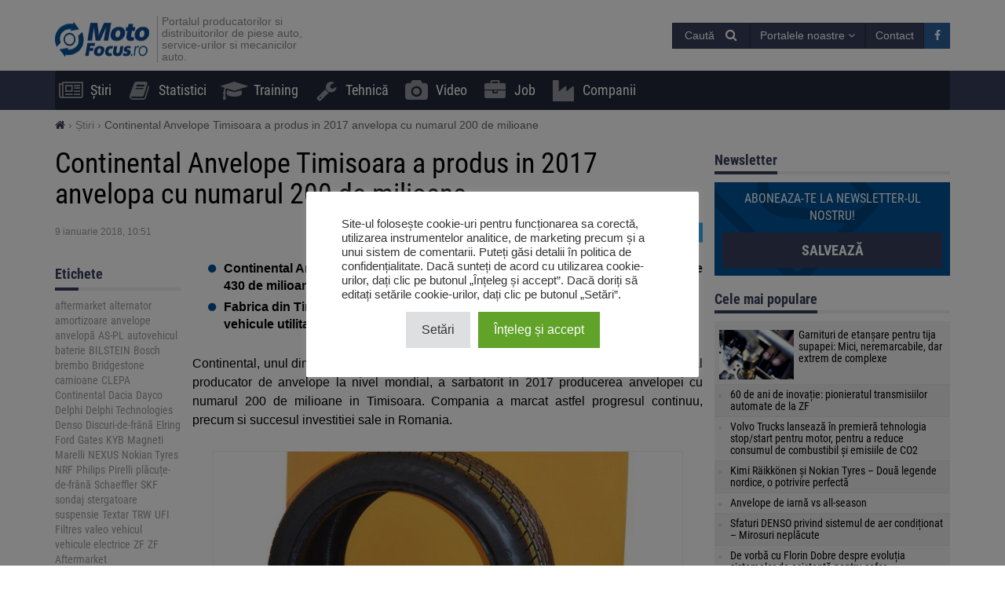

--- FILE ---
content_type: text/html; charset=UTF-8
request_url: https://motofocus.ro/5185/continental-anvelope-timisoara-a-produs-in-2017-anvelopa-cu-numarul-200-de-milioane
body_size: 19855
content:
<!DOCTYPE html>
<html dir="ltr" lang="ro-RO">
    <head>
        <title>Continental Anvelope Timisoara a produs in 2017 anvelopa cu numarul 200 de milioane - MotoFocus.ro</title>        <base href="/">
        <meta http-equiv="Content-Type" content="text/html; charset=utf-8">
        <meta name="viewport" content="width=device-width, initial-scale=1.0, minimum-scale=1.0, user-scalable=yes">
        <meta name="theme-color" content="#373E59">
        <meta name="msapplication-TileColor" content="#373E59">
        <meta name="msapplication-TileImage" content="https://motofocus.ro/wp-content/themes/motofocusv2/media/img/motofocusro/favicons/mstile-144x144.png">
        <link rel="shortcut icon" href="https://motofocus.ro/wp-content/themes/motofocusv2/media/img/motofocusro/favicons/favicon.ico" type="image/x-icon">
        <link rel="apple-touch-icon" sizes="57x57" href="https://motofocus.ro/wp-content/themes/motofocusv2/media/img/motofocusro/favicons/apple-touch-icon-57x57.png">
        <link rel="apple-touch-icon" sizes="60x60" href="https://motofocus.ro/wp-content/themes/motofocusv2/media/img/motofocusro/favicons/apple-touch-icon-60x60.png">
        <link rel="apple-touch-icon" sizes="72x72" href="https://motofocus.ro/wp-content/themes/motofocusv2/media/img/motofocusro/favicons/apple-touch-icon-72x72.png">
        <link rel="apple-touch-icon" sizes="76x76" href="https://motofocus.ro/wp-content/themes/motofocusv2/media/img/motofocusro/favicons/apple-touch-icon-76x76.png">
        <link rel="apple-touch-icon" sizes="114x114" href="https://motofocus.ro/wp-content/themes/motofocusv2/media/img/motofocusro/favicons/apple-touch-icon-114x114.png">
        <link rel="apple-touch-icon" sizes="120x120" href="https://motofocus.ro/wp-content/themes/motofocusv2/media/img/motofocusro/favicons/apple-touch-icon-120x120.png">
        <link rel="apple-touch-icon" sizes="144x144" href="https://motofocus.ro/wp-content/themes/motofocusv2/media/img/motofocusro/favicons/apple-touch-icon-144x144.png">
        <link rel="apple-touch-icon" sizes="152x152" href="https://motofocus.ro/wp-content/themes/motofocusv2/media/img/motofocusro/favicons/apple-touch-icon-152x152.png">
        <link rel="apple-touch-icon" sizes="180x180" href="https://motofocus.ro/wp-content/themes/motofocusv2/media/img/motofocusro/favicons/apple-touch-icon-180x180.png">
        <link rel="icon" type="image/png" href="https://motofocus.ro/wp-content/themes/motofocusv2/media/img/motofocusro/favicons/favicon-32x32.png" sizes="32x32">
        <link rel="icon" type="image/png" href="https://motofocus.ro/wp-content/themes/motofocusv2/media/img/motofocusro/favicons/android-chrome-192x192.png" sizes="192x192">
        <link rel="icon" type="image/png" href="https://motofocus.ro/wp-content/themes/motofocusv2/media/img/motofocusro/favicons/favicon-96x96.png" sizes="96x96">
        <link rel="icon" type="image/png" href="https://motofocus.ro/wp-content/themes/motofocusv2/media/img/motofocusro/favicons/favicon-16x16.png" sizes="16x16">
        <link rel="manifest" href="https://motofocus.ro/wp-content/themes/motofocusv2/media/img/motofocusro/favicons/manifest.json">
        <script>window.koko_analytics = {"url":"https:\/\/motofocus.ro\/wp-admin\/admin-ajax.php?action=koko_analytics_collect","post_id":5185,"use_cookie":0,"cookie_path":"\/"};</script><meta name='robots' content='max-image-preview:large' />
<style>
</style>
        <link rel="preload" href="https://motofocus.ro/wp-content/themes/motofocusv2/media/sass/font-awesome/fonts/fontawesome-webfont.woff2" as="font" crossorigin="anonymous">
        <link rel="preload" href="https://motofocus.ro/wp-content/themes/motofocusv2/media/fonts/roboto-condensed-v19-latin-ext_latin-300.woff2" as="font" crossorigin="anonymous">
        <link rel="preload" href="https://motofocus.ro/wp-content/themes/motofocusv2/media/fonts/roboto-condensed-v19-latin-ext_latin-700.woff2" as="font" crossorigin="anonymous">
        <link rel="preload" href="https://motofocus.ro/wp-content/themes/motofocusv2/media/fonts/roboto-condensed-v19-latin-ext_latin-regular.woff2" as="font" crossorigin="anonymous">
        <link rel="alternate" type="application/rss+xml" title="Flux comentarii MotoFocus.ro &raquo; Continental Anvelope Timisoara a produs in 2017 anvelopa cu numarul 200 de milioane" href="https://motofocus.ro/5185/continental-anvelope-timisoara-a-produs-in-2017-anvelopa-cu-numarul-200-de-milioane/feed" />
<link rel='stylesheet' id='wp-block-library-css' href='https://motofocus.ro/wp-includes/css/dist/block-library/style.min.css?ver=6.2.8' type='text/css' media='all' />
<link rel='stylesheet' id='classic-theme-styles-css' href='https://motofocus.ro/wp-includes/css/classic-themes.min.css?ver=6.2.8' type='text/css' media='all' />
<style id='global-styles-inline-css' type='text/css'>
body{--wp--preset--color--black: #000000;--wp--preset--color--cyan-bluish-gray: #abb8c3;--wp--preset--color--white: #ffffff;--wp--preset--color--pale-pink: #f78da7;--wp--preset--color--vivid-red: #cf2e2e;--wp--preset--color--luminous-vivid-orange: #ff6900;--wp--preset--color--luminous-vivid-amber: #fcb900;--wp--preset--color--light-green-cyan: #7bdcb5;--wp--preset--color--vivid-green-cyan: #00d084;--wp--preset--color--pale-cyan-blue: #8ed1fc;--wp--preset--color--vivid-cyan-blue: #0693e3;--wp--preset--color--vivid-purple: #9b51e0;--wp--preset--gradient--vivid-cyan-blue-to-vivid-purple: linear-gradient(135deg,rgba(6,147,227,1) 0%,rgb(155,81,224) 100%);--wp--preset--gradient--light-green-cyan-to-vivid-green-cyan: linear-gradient(135deg,rgb(122,220,180) 0%,rgb(0,208,130) 100%);--wp--preset--gradient--luminous-vivid-amber-to-luminous-vivid-orange: linear-gradient(135deg,rgba(252,185,0,1) 0%,rgba(255,105,0,1) 100%);--wp--preset--gradient--luminous-vivid-orange-to-vivid-red: linear-gradient(135deg,rgba(255,105,0,1) 0%,rgb(207,46,46) 100%);--wp--preset--gradient--very-light-gray-to-cyan-bluish-gray: linear-gradient(135deg,rgb(238,238,238) 0%,rgb(169,184,195) 100%);--wp--preset--gradient--cool-to-warm-spectrum: linear-gradient(135deg,rgb(74,234,220) 0%,rgb(151,120,209) 20%,rgb(207,42,186) 40%,rgb(238,44,130) 60%,rgb(251,105,98) 80%,rgb(254,248,76) 100%);--wp--preset--gradient--blush-light-purple: linear-gradient(135deg,rgb(255,206,236) 0%,rgb(152,150,240) 100%);--wp--preset--gradient--blush-bordeaux: linear-gradient(135deg,rgb(254,205,165) 0%,rgb(254,45,45) 50%,rgb(107,0,62) 100%);--wp--preset--gradient--luminous-dusk: linear-gradient(135deg,rgb(255,203,112) 0%,rgb(199,81,192) 50%,rgb(65,88,208) 100%);--wp--preset--gradient--pale-ocean: linear-gradient(135deg,rgb(255,245,203) 0%,rgb(182,227,212) 50%,rgb(51,167,181) 100%);--wp--preset--gradient--electric-grass: linear-gradient(135deg,rgb(202,248,128) 0%,rgb(113,206,126) 100%);--wp--preset--gradient--midnight: linear-gradient(135deg,rgb(2,3,129) 0%,rgb(40,116,252) 100%);--wp--preset--duotone--dark-grayscale: url('#wp-duotone-dark-grayscale');--wp--preset--duotone--grayscale: url('#wp-duotone-grayscale');--wp--preset--duotone--purple-yellow: url('#wp-duotone-purple-yellow');--wp--preset--duotone--blue-red: url('#wp-duotone-blue-red');--wp--preset--duotone--midnight: url('#wp-duotone-midnight');--wp--preset--duotone--magenta-yellow: url('#wp-duotone-magenta-yellow');--wp--preset--duotone--purple-green: url('#wp-duotone-purple-green');--wp--preset--duotone--blue-orange: url('#wp-duotone-blue-orange');--wp--preset--font-size--small: 13px;--wp--preset--font-size--medium: 20px;--wp--preset--font-size--large: 36px;--wp--preset--font-size--x-large: 42px;--wp--preset--spacing--20: 0.44rem;--wp--preset--spacing--30: 0.67rem;--wp--preset--spacing--40: 1rem;--wp--preset--spacing--50: 1.5rem;--wp--preset--spacing--60: 2.25rem;--wp--preset--spacing--70: 3.38rem;--wp--preset--spacing--80: 5.06rem;--wp--preset--shadow--natural: 6px 6px 9px rgba(0, 0, 0, 0.2);--wp--preset--shadow--deep: 12px 12px 50px rgba(0, 0, 0, 0.4);--wp--preset--shadow--sharp: 6px 6px 0px rgba(0, 0, 0, 0.2);--wp--preset--shadow--outlined: 6px 6px 0px -3px rgba(255, 255, 255, 1), 6px 6px rgba(0, 0, 0, 1);--wp--preset--shadow--crisp: 6px 6px 0px rgba(0, 0, 0, 1);}:where(.is-layout-flex){gap: 0.5em;}body .is-layout-flow > .alignleft{float: left;margin-inline-start: 0;margin-inline-end: 2em;}body .is-layout-flow > .alignright{float: right;margin-inline-start: 2em;margin-inline-end: 0;}body .is-layout-flow > .aligncenter{margin-left: auto !important;margin-right: auto !important;}body .is-layout-constrained > .alignleft{float: left;margin-inline-start: 0;margin-inline-end: 2em;}body .is-layout-constrained > .alignright{float: right;margin-inline-start: 2em;margin-inline-end: 0;}body .is-layout-constrained > .aligncenter{margin-left: auto !important;margin-right: auto !important;}body .is-layout-constrained > :where(:not(.alignleft):not(.alignright):not(.alignfull)){max-width: var(--wp--style--global--content-size);margin-left: auto !important;margin-right: auto !important;}body .is-layout-constrained > .alignwide{max-width: var(--wp--style--global--wide-size);}body .is-layout-flex{display: flex;}body .is-layout-flex{flex-wrap: wrap;align-items: center;}body .is-layout-flex > *{margin: 0;}:where(.wp-block-columns.is-layout-flex){gap: 2em;}.has-black-color{color: var(--wp--preset--color--black) !important;}.has-cyan-bluish-gray-color{color: var(--wp--preset--color--cyan-bluish-gray) !important;}.has-white-color{color: var(--wp--preset--color--white) !important;}.has-pale-pink-color{color: var(--wp--preset--color--pale-pink) !important;}.has-vivid-red-color{color: var(--wp--preset--color--vivid-red) !important;}.has-luminous-vivid-orange-color{color: var(--wp--preset--color--luminous-vivid-orange) !important;}.has-luminous-vivid-amber-color{color: var(--wp--preset--color--luminous-vivid-amber) !important;}.has-light-green-cyan-color{color: var(--wp--preset--color--light-green-cyan) !important;}.has-vivid-green-cyan-color{color: var(--wp--preset--color--vivid-green-cyan) !important;}.has-pale-cyan-blue-color{color: var(--wp--preset--color--pale-cyan-blue) !important;}.has-vivid-cyan-blue-color{color: var(--wp--preset--color--vivid-cyan-blue) !important;}.has-vivid-purple-color{color: var(--wp--preset--color--vivid-purple) !important;}.has-black-background-color{background-color: var(--wp--preset--color--black) !important;}.has-cyan-bluish-gray-background-color{background-color: var(--wp--preset--color--cyan-bluish-gray) !important;}.has-white-background-color{background-color: var(--wp--preset--color--white) !important;}.has-pale-pink-background-color{background-color: var(--wp--preset--color--pale-pink) !important;}.has-vivid-red-background-color{background-color: var(--wp--preset--color--vivid-red) !important;}.has-luminous-vivid-orange-background-color{background-color: var(--wp--preset--color--luminous-vivid-orange) !important;}.has-luminous-vivid-amber-background-color{background-color: var(--wp--preset--color--luminous-vivid-amber) !important;}.has-light-green-cyan-background-color{background-color: var(--wp--preset--color--light-green-cyan) !important;}.has-vivid-green-cyan-background-color{background-color: var(--wp--preset--color--vivid-green-cyan) !important;}.has-pale-cyan-blue-background-color{background-color: var(--wp--preset--color--pale-cyan-blue) !important;}.has-vivid-cyan-blue-background-color{background-color: var(--wp--preset--color--vivid-cyan-blue) !important;}.has-vivid-purple-background-color{background-color: var(--wp--preset--color--vivid-purple) !important;}.has-black-border-color{border-color: var(--wp--preset--color--black) !important;}.has-cyan-bluish-gray-border-color{border-color: var(--wp--preset--color--cyan-bluish-gray) !important;}.has-white-border-color{border-color: var(--wp--preset--color--white) !important;}.has-pale-pink-border-color{border-color: var(--wp--preset--color--pale-pink) !important;}.has-vivid-red-border-color{border-color: var(--wp--preset--color--vivid-red) !important;}.has-luminous-vivid-orange-border-color{border-color: var(--wp--preset--color--luminous-vivid-orange) !important;}.has-luminous-vivid-amber-border-color{border-color: var(--wp--preset--color--luminous-vivid-amber) !important;}.has-light-green-cyan-border-color{border-color: var(--wp--preset--color--light-green-cyan) !important;}.has-vivid-green-cyan-border-color{border-color: var(--wp--preset--color--vivid-green-cyan) !important;}.has-pale-cyan-blue-border-color{border-color: var(--wp--preset--color--pale-cyan-blue) !important;}.has-vivid-cyan-blue-border-color{border-color: var(--wp--preset--color--vivid-cyan-blue) !important;}.has-vivid-purple-border-color{border-color: var(--wp--preset--color--vivid-purple) !important;}.has-vivid-cyan-blue-to-vivid-purple-gradient-background{background: var(--wp--preset--gradient--vivid-cyan-blue-to-vivid-purple) !important;}.has-light-green-cyan-to-vivid-green-cyan-gradient-background{background: var(--wp--preset--gradient--light-green-cyan-to-vivid-green-cyan) !important;}.has-luminous-vivid-amber-to-luminous-vivid-orange-gradient-background{background: var(--wp--preset--gradient--luminous-vivid-amber-to-luminous-vivid-orange) !important;}.has-luminous-vivid-orange-to-vivid-red-gradient-background{background: var(--wp--preset--gradient--luminous-vivid-orange-to-vivid-red) !important;}.has-very-light-gray-to-cyan-bluish-gray-gradient-background{background: var(--wp--preset--gradient--very-light-gray-to-cyan-bluish-gray) !important;}.has-cool-to-warm-spectrum-gradient-background{background: var(--wp--preset--gradient--cool-to-warm-spectrum) !important;}.has-blush-light-purple-gradient-background{background: var(--wp--preset--gradient--blush-light-purple) !important;}.has-blush-bordeaux-gradient-background{background: var(--wp--preset--gradient--blush-bordeaux) !important;}.has-luminous-dusk-gradient-background{background: var(--wp--preset--gradient--luminous-dusk) !important;}.has-pale-ocean-gradient-background{background: var(--wp--preset--gradient--pale-ocean) !important;}.has-electric-grass-gradient-background{background: var(--wp--preset--gradient--electric-grass) !important;}.has-midnight-gradient-background{background: var(--wp--preset--gradient--midnight) !important;}.has-small-font-size{font-size: var(--wp--preset--font-size--small) !important;}.has-medium-font-size{font-size: var(--wp--preset--font-size--medium) !important;}.has-large-font-size{font-size: var(--wp--preset--font-size--large) !important;}.has-x-large-font-size{font-size: var(--wp--preset--font-size--x-large) !important;}
.wp-block-navigation a:where(:not(.wp-element-button)){color: inherit;}
:where(.wp-block-columns.is-layout-flex){gap: 2em;}
.wp-block-pullquote{font-size: 1.5em;line-height: 1.6;}
</style>
<link rel='stylesheet' id='cookie-law-info-css' href='https://motofocus.ro/wp-content/plugins/cookie-law-info/legacy/public/css/cookie-law-info-public.css?ver=3.3.8' type='text/css' media='all' />
<link rel='stylesheet' id='cookie-law-info-gdpr-css' href='https://motofocus.ro/wp-content/plugins/cookie-law-info/legacy/public/css/cookie-law-info-gdpr.css?ver=3.3.8' type='text/css' media='all' />
<link rel='stylesheet' id='mfpoll-css' href='https://motofocus.ro/wp-content/plugins/mf-poll/style.css?ver=1.0.12' type='text/css' media='all' />
<link rel='stylesheet' id='mfgallery_front_style-css' href='https://motofocus.ro/wp-content/plugins/mfgallery/media/front.css?ver=6.2.8' type='text/css' media='all' />
<link rel='stylesheet' id='motofocusv2-css' href='https://motofocus.ro/wp-content/themes/motofocusv2/dist/index.css?ver=de53700c3820eb0fb9cc6a52445797ba4b36ad63' type='text/css' media='all' />
<script type='text/javascript' src='https://motofocus.ro/wp-includes/js/jquery/jquery.min.js?ver=3.6.4' id='jquery-core-js'></script>
<script type='text/javascript' src='https://motofocus.ro/wp-includes/js/jquery/jquery-migrate.min.js?ver=3.4.0' id='jquery-migrate-js'></script>
<script type='text/javascript' id='cookie-law-info-js-extra'>
/* <![CDATA[ */
var Cli_Data = {"nn_cookie_ids":[],"cookielist":[],"non_necessary_cookies":[],"ccpaEnabled":"","ccpaRegionBased":"","ccpaBarEnabled":"","strictlyEnabled":["necessary","obligatoire"],"ccpaType":"gdpr","js_blocking":"1","custom_integration":"","triggerDomRefresh":"","secure_cookies":""};
var cli_cookiebar_settings = {"animate_speed_hide":"500","animate_speed_show":"500","background":"#FFF","border":"#b1a6a6c2","border_on":"","button_1_button_colour":"#61a229","button_1_button_hover":"#4e8221","button_1_link_colour":"#fff","button_1_as_button":"1","button_1_new_win":"","button_2_button_colour":"#333","button_2_button_hover":"#292929","button_2_link_colour":"#444","button_2_as_button":"","button_2_hidebar":"","button_3_button_colour":"#dedfe0","button_3_button_hover":"#b2b2b3","button_3_link_colour":"#333333","button_3_as_button":"1","button_3_new_win":"","button_4_button_colour":"#dedfe0","button_4_button_hover":"#b2b2b3","button_4_link_colour":"#333333","button_4_as_button":"1","button_7_button_colour":"#61a229","button_7_button_hover":"#4e8221","button_7_link_colour":"#fff","button_7_as_button":"1","button_7_new_win":"","font_family":"inherit","header_fix":"","notify_animate_hide":"1","notify_animate_show":"","notify_div_id":"#cookie-law-info-bar","notify_position_horizontal":"right","notify_position_vertical":"bottom","scroll_close":"","scroll_close_reload":"","accept_close_reload":"","reject_close_reload":"","showagain_tab":"","showagain_background":"#fff","showagain_border":"#000","showagain_div_id":"#cookie-law-info-again","showagain_x_position":"100px","text":"#333333","show_once_yn":"","show_once":"10000","logging_on":"","as_popup":"","popup_overlay":"1","bar_heading_text":"","cookie_bar_as":"popup","popup_showagain_position":"bottom-right","widget_position":"left"};
var log_object = {"ajax_url":"https:\/\/motofocus.ro\/wp-admin\/admin-ajax.php"};
/* ]]> */
</script>
<script type='text/javascript' src='https://motofocus.ro/wp-content/plugins/cookie-law-info/legacy/public/js/cookie-law-info-public.js?ver=3.3.8' id='cookie-law-info-js'></script>
<link rel="canonical" href="https://motofocus.ro/5185/continental-anvelope-timisoara-a-produs-in-2017-anvelopa-cu-numarul-200-de-milioane" />
<link rel='shortlink' href='https://motofocus.ro/?p=5185' />
<!-- Google Tag Manager -->
<script type="text/plain" data-cli-class="cli-blocker-script"  data-cli-script-type="analytics" data-cli-block="true"  data-cli-element-position="head">(function(w,d,s,l,i){w[l]=w[l]||[];w[l].push({'gtm.start':
new Date().getTime(),event:'gtm.js'});var f=d.getElementsByTagName(s)[0],
j=d.createElement(s),dl=l!='dataLayer'?'&l='+l:'';j.async=true;j.src=
'https://www.googletagmanager.com/gtm.js?id='+i+dl;f.parentNode.insertBefore(j,f);
})(window,document,'script','dataLayer','GTM-KNXDLN65');</script>
<!-- End Google Tag Manager --><!-- Analytics by WP Statistics v14.7.2 - https://wp-statistics.com/ -->
<!-- SEO -->
		<meta property="og:locale" content="ro_RO"/>
		<meta name="twitter:card" content="summary"/>
		<meta property="og:site_name" content="MotoFocus.ro"/>
		<meta name="description" content="Continental Anvelope Timisoara are 2.500 de angajati si a facut investitii de peste 430 de milioane de euro in 17 ani de activitate Fabrica din Timisoara produce o gama larga de anvelope pentru automobile, vehicule utilitare usoare si autovehicule electrice Continental, unul dintre cei mai mari furnizori internationali de componente auto si principal producator de [&hellip;]"/>
		<meta property="og:type" content="article"/>
		<meta property="og:title" content="Continental Anvelope Timisoara a produs in 2017 anvelopa cu numarul 200 de milioane - MotoFocus.ro"/>
		<meta property="og:description" content="Continental Anvelope Timisoara are 2.500 de angajati si a facut investitii de peste 430 de milioane de euro in 17 ani de activitate Fabrica din Timisoara produce o gama larga de anvelope pentru automobile, vehicule utilitare usoare si autovehicule electrice Continental, unul dintre cei mai mari furnizori internationali de componente auto si principal producator de [&hellip;]"/>
		<meta property="og:url" content="https://motofocus.ro/5185/continental-anvelope-timisoara-a-produs-in-2017-anvelopa-cu-numarul-200-de-milioane"/>
		<meta property="article:published_time" content="2018-01-09T10:51:35+00:00"/>
		<meta property="twitter:title" content="Continental Anvelope Timisoara a produs in 2017 anvelopa cu numarul 200 de milioane - MotoFocus.ro"/>
		<meta property="twitter:description" content="Continental Anvelope Timisoara are 2.500 de angajati si a facut investitii de peste 430 de milioane de euro in 17 ani de activitate Fabrica din Timisoara produce o gama larga de anvelope pentru automobile, vehicule utilitare usoare si autovehicule electrice Continental, unul dintre cei mai mari furnizori internationali de componente auto si principal producator de [&hellip;]"/>
		<meta property="og:image" content="https://motofocus.ro/wp-content/uploads/2018/01/continental200bun.png"/>
		<meta property="twitter:image" content="https://motofocus.ro/wp-content/uploads/2018/01/continental200bun.png"/>
		<meta property="og:image:width" content="300"/>
		<meta property="og:image:height" content="250"/>
		<link rel="dns-prefetch" href="//www.facebook.com"/>
		<link rel="dns-prefetch" href="//connect.facebook.net"/>
		<link rel="dns-prefetch" href="//static.ak.fbcdn.net"/>
		<link rel="dns-prefetch" href="//static.ak.facebook.com"/>
		<link rel="dns-prefetch" href="//s-static.ak.facebook.com"/>
		<link rel="dns-prefetch" href="//graph.facebook.com"/>
		<link rel="dns-prefetch" href="//google-analytics.com"/>
		<link rel="dns-prefetch" href="//www.google.com"/>
		<link rel="dns-prefetch" href="//www.google.pl"/>
		<link rel="dns-prefetch" href="//fonts.googleapis.com"/>
		<link rel="dns-prefetch" href="//youtube.com"/>
		<link rel="dns-prefetch" href="//gpl.adocean.pl"/>
		<!-- END SEO -->		<style type="text/css" id="wp-custom-css">
			.post-type-archive-video .company-list .ado-banner {
	float:none !important;
}
.widget.widget_tag_cloud a {
font-size: 14px !important;
}		</style>
		                <script id="adocean-js" type="text/javascript" src="//gpl.adocean.pl/files/js/ado.js"></script>
        <script class="mf-adocean-callback" type="text/javascript">
            /* (c)AdOcean 2003-2016 */
            if(typeof ado!=="object"){ado={};ado.config=ado.preview=ado.placement=ado.master=ado.slave=function(){};} 
            ado.config({mode: "new", xml: false, characterEncoding: true});
            ado.preview({enabled: false, emiter: "gpl.adocean.pl", id: "a0Bbv1dr_EpKFoMKn8mXBcvYH36erK_OpWRBDbjlDS7.07"});
        </script>
        <script class="mf-adocean-callback" type="text/javascript">
		var mfadoparams = {
			nc: '1',
			publisher: 'motofocus.ro',
			ado_url: '5185_continental_anvelope_timisoara_a_produs_in_2017_anvelopa_cu_numarul_200_de_milioane',
			post_id: '5185',
			excluded_banners: '',
			ado_category_name: 'stiri',
		};
		/* (c)AdOcean 2003-2016, MASTER: Motofocus.ro.Moto_Focus_RO.Sub_Page */
                ado.master({id: 'Wo2QTCSYNz2pe9H3fFDea_RGkSTCfqb6jCwa.C7f7bX.X7', server: 'gpl.adocean.pl',
vars: mfadoparams		});
var mfadomaster = {name: 'default', id:'Wo2QTCSYNz2pe9H3fFDea_RGkSTCfqb6jCwa.C7f7bX.X7'};
</script>
        
            </head>
    <body id="motofocus-ro" class="post-template-default single single-post postid-5185 single-format-standard">
             
        <div id="page">
            <div id="page-top"></div>
            
            <div id="mobile-menu" class="mobile-menu">
    <div class="mobile-menu__top">
        <button aria-label="Menu" onclick="window.mf.toggleMenu();">
            <i class="fa fa-times"></i>
        </button>
        <span>
            Menu
        </span>
    </div>
    <ul id="menu-main-menu" class=""><li id="menu-item-7"   class="menu-item menu-item-type-taxonomy menu-item-object-category current-post-ancestor current-menu-parent current-post-parent item-depth-0"><a href="https://motofocus.ro/category/stiri" data-object="category" class=""><i class="fa fa-newspaper-o icon-menu"></i>Știri</a> </li>
<li id="menu-item-255"   class="menu-item menu-item-type-taxonomy menu-item-object-category item-depth-0"><a href="https://motofocus.ro/category/statistici" data-object="category" class=""><i class="fa fa-book icon-menu"></i>Statistici</a> </li>
<li id="menu-item-9"   class="menu-item menu-item-type-taxonomy menu-item-object-category item-depth-0"><a href="https://motofocus.ro/category/training" data-object="category" class=""><i class="fa fa-graduation-cap icon-menu"></i>Training</a> </li>
<li id="menu-item-10"   class="menu-item menu-item-type-taxonomy menu-item-object-category item-depth-0"><a href="https://motofocus.ro/category/tehnica" data-object="category" class=""><i class="fa fa-wrench icon-menu"></i>Tehnică</a> </li>
<li id="menu-item-21609"   class="menu-item menu-item-type-post_type_archive menu-item-object-video item-depth-0"><a href="https://motofocus.ro/video" data-object="video" class=""><i class="fa fa-camera icon-menu"></i>Video</a> </li>
<li id="menu-item-24908"   class="menu-item menu-item-type-post_type_archive menu-item-object-jobs item-depth-0"><a href="https://motofocus.ro/job" data-object="jobs" class=""><i class="fa fa-briefcase icon-menu"></i>Job</a> </li>
<li id="menu-item-24909"   class="menu-item menu-item-type-custom menu-item-object-custom item-depth-0"><a href="/companii" data-object="custom" class=""><i class="fa fa-industry icon-menu"></i>Companii</a> </li>
</ul>    <ul>
        <li class="menu-item-has-children">
            <a href="#" rel="nofollow">
                Portalele noastre            </a>
            <a href="#submenu" rel="nofollow" title="Submenu" aria-label="Read more"><i class="fa fa-angle-down"></i></a>
            <div class="sub-menu">
                <ul>
                    <li><a target="_blank" rel="nofollow" href="http://motofocus.pl"><span class="icon-mf mfpl">MotoFocus.pl</span></a></li><li><a target="_blank" rel="nofollow" href="http://truckfocus.pl"><span class="icon-mf tfpl">TruckFocus.pl</span></a></li><li><a target="_blank" rel="nofollow" href="http://warsztatowiec.info"><span class="icon-mf wars">Warsztatowiec.info</span></a></li><li><a target="_blank" rel="nofollow" href="http://forum-mechanika.pl"><span class="icon-mf fmpl">Forum-Mechanika.pl</span></a></li><li><a target="_blank" rel="nofollow" href="http://lakiernik.info.pl"><span class="icon-mf flpl">Lakiernik.info.pl</span></a></li><li><a target="_blank" rel="nofollow" href="https://wagaciezka.com/"><span class="icon-mf wccm">WagaCiezka.com</span></a></li><li><a target="_blank" rel="nofollow" href="http://motofocus.cz"><span class="icon-mf mfcz">MotoFocus.cz</span></a></li><li><a target="_blank" rel="nofollow" href="http://truckfocus.cz"><span class="icon-mf tfcz">TruckFocus.cz</span></a></li><li><a target="_blank" rel="nofollow" href="http://motofocus.sk"><span class="icon-mf mfsk">MotoFocus.sk</span></a></li><li><a target="_blank" rel="nofollow" href="http://motofocus.lt"><span class="icon-mf mflt">MotoFocus.lt</span></a></li><li><a target="_blank" rel="nofollow" href="http://ua.motofocus.eu"><span class="icon-mf mfua">UA.MotoFocus.eu</span></a></li><li><a target="_blank" rel="nofollow" href="http://motofocus.bg"><span class="icon-mf mfbg">MotoFocus.bg</span></a></li><li><a target="_blank" rel="nofollow" href="https://hr.motofocus.eu"><span class="icon-mf mfhr">hr.MotoFocus.eu</span></a></li><li><a target="_blank" rel="nofollow" href="https://hu.motofocus.eu"><span class="icon-mf mfhu">hu.MotoFocus.eu</span></a></li><li><a target="_blank" rel="nofollow" href="https://lv.motofocus.eu"><span class="icon-mf mflv">lv.MotoFocus.eu</span></a></li><li><a target="_blank" rel="nofollow" href="https://si.motofocus.eu"><span class="icon-mf mfsi">si.MotoFocus.eu</span></a></li><li><a target="_blank" rel="nofollow" href="https://ee.motofocus.eu"><span class="icon-mf mfee">ee.MotoFocus.eu</span></a></li>                </ul>
            </div>
        </li>
    </ul>
</div>
<div id="mobile-menu-space" class="mobile-menu-space"></div>
<button aria-label="Menu" id="mobile-menu-mask" class="mobile-menu-mask" onclick="window.mf.toggleMenu();"></button>            
            
                        
            <header id="header">
                <div id="portal-logo">
                    <div class="container">
                        <div class="portal-logo-wrap">
                            <div class="tagline">
                                                                <a id="logo-link" href="https://motofocus.ro/" title="MotoFocus.ro">
                                    <img width="120" height="44" src="/wp-content/themes/motofocusv2/media/img/motofocusro/portal-logo.png" alt="MotoFocus.ro"/>
                                </a>
                                                                <h1>
                                    Portalul producatorilor si distribuitorilor de piese auto, service-urilor si mecanicilor auto.                                </h1>
                            </div>
                            <div class="portal-logo-right flex flex-col justify-center">
                                
                                
                                <div class="flex justify-end gap-15">
                                            <span style="position:relative;display:inline-block;" id="search-icon">
            <span class="open-search-button open-search-toggle btn btn-primary">
                <span class="open-search-button__text">Caută</span>
                <span class="fa fa-search"></span>
            </span>
            <form role="search" id="searchform" method="get" accept-charset="utf-8" class="search form-inline" action="https://motofocus.ro/">
    <div class="form-group">
        <input type="text" name="s" id="s" value="" class="query form-control" placeholder="Caută...">
        <input type="submit" value="Caută" id="searchsubmit" class="search btn btn-default">
    </div>
</form>        </span>
        <span class="dropdown other-portals-top">
            <button class="btn btn-primary dropdown-toggle" type="button" data-toggle="dropdown" aria-expanded="false">
                Portalele noastre                <span class="fa fa-angle-down"></span>
            </button>
            <ul class="dropdown-menu">
                <li><a target="_blank" rel="nofollow" href="http://motofocus.pl"><span class="icon-mf mfpl">MotoFocus.pl</span></a></li><li><a target="_blank" rel="nofollow" href="http://truckfocus.pl"><span class="icon-mf tfpl">TruckFocus.pl</span></a></li><li><a target="_blank" rel="nofollow" href="http://warsztatowiec.info"><span class="icon-mf wars">Warsztatowiec.info</span></a></li><li><a target="_blank" rel="nofollow" href="http://forum-mechanika.pl"><span class="icon-mf fmpl">Forum-Mechanika.pl</span></a></li><li><a target="_blank" rel="nofollow" href="http://lakiernik.info.pl"><span class="icon-mf flpl">Lakiernik.info.pl</span></a></li><li><a target="_blank" rel="nofollow" href="https://wagaciezka.com/"><span class="icon-mf wccm">WagaCiezka.com</span></a></li><li><a target="_blank" rel="nofollow" href="http://motofocus.cz"><span class="icon-mf mfcz">MotoFocus.cz</span></a></li><li><a target="_blank" rel="nofollow" href="http://truckfocus.cz"><span class="icon-mf tfcz">TruckFocus.cz</span></a></li><li><a target="_blank" rel="nofollow" href="http://motofocus.sk"><span class="icon-mf mfsk">MotoFocus.sk</span></a></li><li><a target="_blank" rel="nofollow" href="http://motofocus.lt"><span class="icon-mf mflt">MotoFocus.lt</span></a></li><li><a target="_blank" rel="nofollow" href="http://ua.motofocus.eu"><span class="icon-mf mfua">UA.MotoFocus.eu</span></a></li><li><a target="_blank" rel="nofollow" href="http://motofocus.bg"><span class="icon-mf mfbg">MotoFocus.bg</span></a></li><li><a target="_blank" rel="nofollow" href="https://hr.motofocus.eu"><span class="icon-mf mfhr">hr.MotoFocus.eu</span></a></li><li><a target="_blank" rel="nofollow" href="https://hu.motofocus.eu"><span class="icon-mf mfhu">hu.MotoFocus.eu</span></a></li><li><a target="_blank" rel="nofollow" href="https://lv.motofocus.eu"><span class="icon-mf mflv">lv.MotoFocus.eu</span></a></li><li><a target="_blank" rel="nofollow" href="https://si.motofocus.eu"><span class="icon-mf mfsi">si.MotoFocus.eu</span></a></li><li><a target="_blank" rel="nofollow" href="https://ee.motofocus.eu"><span class="icon-mf mfee">ee.MotoFocus.eu</span></a></li>            </ul>
        </span>
        <a href="/contact" title="Contact" class="btn btn-primary">Contact</a>
        <a href="https://www.facebook.com/www.motofocus.ro" rel="nofollow noopener" target="_blank" class="social-link facebook">
            <i class="fa fa-facebook-f"></i>
        </a>
                                    </div>
                            </div>
                                                    </div>
                    </div>
                </div>
                <div id="placeholder-billboard"></div>
                <div id="main-menu-container"> 
                    <div id="main-menu">
                        <div class="container">
                            <nav class="navbar">
                                <ul id="menu-main-menu-1" class="nav navbar-nav primary-menu"><li id="menu-item-7" data-category="2"   class="menu-item menu-item-type-taxonomy menu-item-object-category current-post-ancestor current-menu-parent current-post-parent item-depth-0"><a href="https://motofocus.ro/category/stiri" data-object="category" class=""><i class="fa fa-newspaper-o icon-menu"></i>Știri</a> </li>
<li id="menu-item-255" data-category="3"   class="menu-item menu-item-type-taxonomy menu-item-object-category item-depth-0"><a href="https://motofocus.ro/category/statistici" data-object="category" class=""><i class="fa fa-book icon-menu"></i>Statistici</a> </li>
<li id="menu-item-9" data-category="4"   class="menu-item menu-item-type-taxonomy menu-item-object-category item-depth-0"><a href="https://motofocus.ro/category/training" data-object="category" class=""><i class="fa fa-graduation-cap icon-menu"></i>Training</a> </li>
<li id="menu-item-10" data-category="5"   class="menu-item menu-item-type-taxonomy menu-item-object-category item-depth-0"><a href="https://motofocus.ro/category/tehnica" data-object="category" class=""><i class="fa fa-wrench icon-menu"></i>Tehnică</a> </li>
<li id="menu-item-21609" data-category="-201"   class="menu-item menu-item-type-post_type_archive menu-item-object-video item-depth-0"><a href="https://motofocus.ro/video" data-object="video" class=""><i class="fa fa-camera icon-menu"></i>Video</a> </li>
<li id="menu-item-24908" data-category="-101"   class="menu-item menu-item-type-post_type_archive menu-item-object-jobs item-depth-0"><a href="https://motofocus.ro/job" data-object="jobs" class=""><i class="fa fa-briefcase icon-menu"></i>Job</a> </li>
<li id="menu-item-24909" data-category="24909"   class="menu-item menu-item-type-custom menu-item-object-custom item-depth-0"><a href="/companii" data-object="custom" class=""><i class="fa fa-industry icon-menu"></i>Companii</a> </li>
</ul>
                                                            </nav>
                        </div>
                    </div>
                </div>
                            </header>

            <div class="mobile-menu-bar">
                <div class="mobile-menu-bar__logo">
                    <button class="hamburger" aria-label="Menu" onclick="window.mf.toggleMenu();">
                        <span></span>
                    </button>
                    <a href="https://motofocus.ro/" title="MotoFocus.ro">
                        <img width="120" height="44" src="/wp-content/themes/motofocusv2/media/img/motofocusro/portal-logo.png" alt="MotoFocus.ro"/>
                    </a>
                </div>
                <div class="mobile-menu-bar__right">
                                        <div class="mobile-menu-bar__search">
                        <button class="mobile-menu-bar__button open-search-toggle" aria-label="Caută">
                            <span class="fa fa-search"></span>
                        </button>
                        <form role="search" id="searchform" method="get" accept-charset="utf-8" class="search form-inline" action="https://motofocus.ro/">
    <div class="form-group">
        <input type="text" name="s" id="s" value="" class="query form-control" placeholder="Caută...">
        <input type="submit" value="Caută" id="searchsubmit" class="search btn btn-default">
    </div>
</form>                    </div>
                </div>
            </div>

            <div id="billboard-750x100" class="banner-adserver"></div><div id="breadcrumbs" class="container"> <div class="breadcrumbs" itemscope itemtype="http://schema.org/BreadcrumbList"><span itemprop="itemListElement" itemscope itemtype="http://schema.org/ListItem"><a href="/" itemprop="item"><span><i class="fa fa-home"></i></span></a><meta itemprop="position" content="1"></span> <span class="sep">›</span> <span itemprop="itemListElement" itemscope itemtype="http://schema.org/ListItem"><a href="https://motofocus.ro/category/stiri" title="Știri" itemprop="item"><span itemprop="name">Știri</span></a><meta itemprop="position" content="2"></span> <span class="sep">›</span> <span class="current">Continental Anvelope Timisoara a produs in 2017 anvelopa cu numarul 200 de milioane</span></div></div>
            <!-- Breadcrumbs -->
                        <!-- END Breadrubms --><div data-hit-request-url="https://motofocus.ro/wp-json/wp-statistics/v2/hit?wp_statistics_hit_rest=yes&current_page_type=post&current_page_id=5185&search_query&page_uri=LzUxODUvY29udGluZW50YWwtYW52ZWxvcGUtdGltaXNvYXJhLWEtcHJvZHVzLWluLTIwMTctYW52ZWxvcGEtY3UtbnVtYXJ1bC0yMDAtZGUtbWlsaW9hbmU" data-infinite-scroll="true">

    <div class="container sidebar-in-main layout-2" id="content">

       <article class="main" role="main" itemscope itemtype="http://schema.org/NewsArticle">
           <meta itemscope="" itemprop="mainEntityOfPage" itemtype="https://schema.org/WebPage" itemid="https://motofocus.ro/5185/continental-anvelope-timisoara-a-produs-in-2017-anvelopa-cu-numarul-200-de-milioane"/>
            <header class="entry-header">
                <h1 class="entry-title" itemprop="headline">Continental Anvelope Timisoara a produs in 2017 anvelopa cu numarul 200 de milioane</h1>                <div class="article-details">
                    <div itemprop="publisher" itemscope="" itemtype="https://schema.org/Organization">
                        <div itemprop="logo" itemscope="" itemtype="https://schema.org/ImageObject" >
                            <meta itemprop="url" content="/wp-content/themes/motofocusv2/media/img/motofocusro/portal-logo.png"/>
                        </div>
                        <meta itemprop="name" content="MotoFocus.ro"/>
                    </div>
                    <p>
                        
                        9 ianuarie 2018, 10:51                        <meta itemprop="datePublished" content="2018-01-09T10:51:35+02:00">
                        <meta itemprop="dateModified" content="2018-01-09T18:52:21+02:00">
                        <span class="left">
                                                        <span class="icon" data-title="Distribuie:"><span class="social-share-icon grid-2">            <span class="fb-share-button" data-href="https://motofocus.ro/5185/continental-anvelope-timisoara-a-produs-in-2017-anvelopa-cu-numarul-200-de-milioane" data-layout="button_count" data-size="small" data-mobile-iframe="true">
                <a class="fb-xfbml-parse-ignore social-icon fa fa-facebook facebook" target="_blank" href="https://www.facebook.com/sharer/sharer.php?u=https%3A%2F%2Fmotofocus.ro%2F5185%2Fcontinental-anvelope-timisoara-a-produs-in-2017-anvelopa-cu-numarul-200-de-milioane&amp;display=popup"></a>
            </span>
                    <span class="social-icon fa fa-twitter twitter click" data-share-url="https://twitter.com/home?status=https%3A%2F%2Fmotofocus.ro%2F5185%2Fcontinental-anvelope-timisoara-a-produs-in-2017-anvelopa-cu-numarul-200-de-milioane"></span>
        </span></span>
                        </span>
                    </p>
                </div>
            </header><!-- .entry-header -->

                        <div class="mainleft">
                 
        <aside id="sidebar-left" class="sidebar-left">
            <div class="sidebar-inner">
                <section id="tag_cloud-8" class="widget widget_tag_cloud"><p class="widget-title widgettitle">Etichete</p><div class="tagcloud"><a href="https://motofocus.ro/tag/aftermarket" class="tag-cloud-link tag-link-205 tag-link-position-1" style="font-size: 9.953488372093pt;" aria-label="aftermarket (29 de elemente)">aftermarket</a>
<a href="https://motofocus.ro/tag/alternator" class="tag-cloud-link tag-link-1172 tag-link-position-2" style="font-size: 9.953488372093pt;" aria-label="alternator (29 de elemente)">alternator</a>
<a href="https://motofocus.ro/tag/amortizoare" class="tag-cloud-link tag-link-203 tag-link-position-3" style="font-size: 12.720930232558pt;" aria-label="amortizoare (44 de elemente)">amortizoare</a>
<a href="https://motofocus.ro/tag/anvelope" class="tag-cloud-link tag-link-69 tag-link-position-4" style="font-size: 22pt;" aria-label="anvelope (166 de elemente)">anvelope</a>
<a href="https://motofocus.ro/tag/anvelopa" class="tag-cloud-link tag-link-578 tag-link-position-5" style="font-size: 14.023255813953pt;" aria-label="anvelopă (53 de elemente)">anvelopă</a>
<a href="https://motofocus.ro/tag/as-pl" class="tag-cloud-link tag-link-839 tag-link-position-6" style="font-size: 17.116279069767pt;" aria-label="AS-PL (83 de elemente)">AS-PL</a>
<a href="https://motofocus.ro/tag/autovehicul" class="tag-cloud-link tag-link-234 tag-link-position-7" style="font-size: 9.4651162790698pt;" aria-label="autovehicul (27 de elemente)">autovehicul</a>
<a href="https://motofocus.ro/tag/baterie" class="tag-cloud-link tag-link-59 tag-link-position-8" style="font-size: 9.6279069767442pt;" aria-label="baterie (28 de elemente)">baterie</a>
<a href="https://motofocus.ro/tag/bilstein" class="tag-cloud-link tag-link-452 tag-link-position-9" style="font-size: 10.441860465116pt;" aria-label="BILSTEIN (31 de elemente)">BILSTEIN</a>
<a href="https://motofocus.ro/tag/bosch" class="tag-cloud-link tag-link-13 tag-link-position-10" style="font-size: 21.511627906977pt;" aria-label="Bosch (153 de elemente)">Bosch</a>
<a href="https://motofocus.ro/tag/brembo" class="tag-cloud-link tag-link-52 tag-link-position-11" style="font-size: 16.627906976744pt;" aria-label="brembo (76 de elemente)">brembo</a>
<a href="https://motofocus.ro/tag/bridgestone" class="tag-cloud-link tag-link-2280 tag-link-position-12" style="font-size: 10.116279069767pt;" aria-label="Bridgestone (30 de elemente)">Bridgestone</a>
<a href="https://motofocus.ro/tag/camioane" class="tag-cloud-link tag-link-315 tag-link-position-13" style="font-size: 8pt;" aria-label="camioane (22 de elemente)">camioane</a>
<a href="https://motofocus.ro/tag/clepa" class="tag-cloud-link tag-link-3199 tag-link-position-14" style="font-size: 13.372093023256pt;" aria-label="CLEPA (48 de elemente)">CLEPA</a>
<a href="https://motofocus.ro/tag/continental" class="tag-cloud-link tag-link-372 tag-link-position-15" style="font-size: 21.674418604651pt;" aria-label="Continental (159 de elemente)">Continental</a>
<a href="https://motofocus.ro/tag/dacia" class="tag-cloud-link tag-link-401 tag-link-position-16" style="font-size: 10.604651162791pt;" aria-label="Dacia (32 de elemente)">Dacia</a>
<a href="https://motofocus.ro/tag/dayco" class="tag-cloud-link tag-link-681 tag-link-position-17" style="font-size: 17.604651162791pt;" aria-label="Dayco (88 de elemente)">Dayco</a>
<a href="https://motofocus.ro/tag/delphi" class="tag-cloud-link tag-link-364 tag-link-position-18" style="font-size: 10.604651162791pt;" aria-label="Delphi (32 de elemente)">Delphi</a>
<a href="https://motofocus.ro/tag/delphi-technologies" class="tag-cloud-link tag-link-1090 tag-link-position-19" style="font-size: 8.6511627906977pt;" aria-label="Delphi Technologies (24 de elemente)">Delphi Technologies</a>
<a href="https://motofocus.ro/tag/denso" class="tag-cloud-link tag-link-129 tag-link-position-20" style="font-size: 16.627906976744pt;" aria-label="Denso (77 de elemente)">Denso</a>
<a href="https://motofocus.ro/tag/discuri-de-frana" class="tag-cloud-link tag-link-344 tag-link-position-21" style="font-size: 11.255813953488pt;" aria-label="Discuri-de-frână (35 de elemente)">Discuri-de-frână</a>
<a href="https://motofocus.ro/tag/elring" class="tag-cloud-link tag-link-285 tag-link-position-22" style="font-size: 15.325581395349pt;" aria-label="Elring (64 de elemente)">Elring</a>
<a href="https://motofocus.ro/tag/ford" class="tag-cloud-link tag-link-226 tag-link-position-23" style="font-size: 17.279069767442pt;" aria-label="Ford (84 de elemente)">Ford</a>
<a href="https://motofocus.ro/tag/gates" class="tag-cloud-link tag-link-938 tag-link-position-24" style="font-size: 12.395348837209pt;" aria-label="Gates (42 de elemente)">Gates</a>
<a href="https://motofocus.ro/tag/kyb" class="tag-cloud-link tag-link-103 tag-link-position-25" style="font-size: 15.325581395349pt;" aria-label="KYB (63 de elemente)">KYB</a>
<a href="https://motofocus.ro/tag/magneti-marelli" class="tag-cloud-link tag-link-650 tag-link-position-26" style="font-size: 8.8139534883721pt;" aria-label="Magneti Marelli (25 de elemente)">Magneti Marelli</a>
<a href="https://motofocus.ro/tag/nexus" class="tag-cloud-link tag-link-559 tag-link-position-27" style="font-size: 8.3255813953488pt;" aria-label="NEXUS (23 de elemente)">NEXUS</a>
<a href="https://motofocus.ro/tag/nokian-tyres" class="tag-cloud-link tag-link-478 tag-link-position-28" style="font-size: 20.046511627907pt;" aria-label="Nokian Tyres (126 de elemente)">Nokian Tyres</a>
<a href="https://motofocus.ro/tag/nrf" class="tag-cloud-link tag-link-179 tag-link-position-29" style="font-size: 14.348837209302pt;" aria-label="NRF (55 de elemente)">NRF</a>
<a href="https://motofocus.ro/tag/philips" class="tag-cloud-link tag-link-349 tag-link-position-30" style="font-size: 8.6511627906977pt;" aria-label="Philips (24 de elemente)">Philips</a>
<a href="https://motofocus.ro/tag/pirelli" class="tag-cloud-link tag-link-142 tag-link-position-31" style="font-size: 19.232558139535pt;" aria-label="Pirelli (110 elemente)">Pirelli</a>
<a href="https://motofocus.ro/tag/placute-de-frana" class="tag-cloud-link tag-link-434 tag-link-position-32" style="font-size: 14.348837209302pt;" aria-label="plăcuțe-de-frână (55 de elemente)">plăcuțe-de-frână</a>
<a href="https://motofocus.ro/tag/schaeffler" class="tag-cloud-link tag-link-780 tag-link-position-33" style="font-size: 20.372093023256pt;" aria-label="Schaeffler (130 de elemente)">Schaeffler</a>
<a href="https://motofocus.ro/tag/skf" class="tag-cloud-link tag-link-926 tag-link-position-34" style="font-size: 9.6279069767442pt;" aria-label="SKF (28 de elemente)">SKF</a>
<a href="https://motofocus.ro/tag/sondaj" class="tag-cloud-link tag-link-2200 tag-link-position-35" style="font-size: 9.1395348837209pt;" aria-label="sondaj (26 de elemente)">sondaj</a>
<a href="https://motofocus.ro/tag/stergatoare" class="tag-cloud-link tag-link-79 tag-link-position-36" style="font-size: 9.1395348837209pt;" aria-label="stergatoare (26 de elemente)">stergatoare</a>
<a href="https://motofocus.ro/tag/suspensie" class="tag-cloud-link tag-link-253 tag-link-position-37" style="font-size: 10.93023255814pt;" aria-label="suspensie (34 de elemente)">suspensie</a>
<a href="https://motofocus.ro/tag/textar" class="tag-cloud-link tag-link-343 tag-link-position-38" style="font-size: 17.116279069767pt;" aria-label="Textar (82 de elemente)">Textar</a>
<a href="https://motofocus.ro/tag/trw" class="tag-cloud-link tag-link-72 tag-link-position-39" style="font-size: 8pt;" aria-label="TRW (22 de elemente)">TRW</a>
<a href="https://motofocus.ro/tag/ufi-filtres" class="tag-cloud-link tag-link-486 tag-link-position-40" style="font-size: 9.953488372093pt;" aria-label="UFI Filtres (29 de elemente)">UFI Filtres</a>
<a href="https://motofocus.ro/tag/valeo" class="tag-cloud-link tag-link-130 tag-link-position-41" style="font-size: 15.162790697674pt;" aria-label="valeo (62 de elemente)">valeo</a>
<a href="https://motofocus.ro/tag/vehicul" class="tag-cloud-link tag-link-746 tag-link-position-42" style="font-size: 8.6511627906977pt;" aria-label="vehicul (24 de elemente)">vehicul</a>
<a href="https://motofocus.ro/tag/vehicule-electrice" class="tag-cloud-link tag-link-794 tag-link-position-43" style="font-size: 8.6511627906977pt;" aria-label="vehicule electrice (24 de elemente)">vehicule electrice</a>
<a href="https://motofocus.ro/tag/zf" class="tag-cloud-link tag-link-293 tag-link-position-44" style="font-size: 15pt;" aria-label="ZF (60 de elemente)">ZF</a>
<a href="https://motofocus.ro/tag/zf-aftermarket" class="tag-cloud-link tag-link-568 tag-link-position-45" style="font-size: 10.116279069767pt;" aria-label="ZF Aftermarket (30 de elemente)">ZF Aftermarket</a></div>
</section>            </div>
        </aside>
                </div>
            
            <div class="maininner">
                <div id="post-5185" class="article-container">

                    <div class="entry-content article clearfix">
                        <ul>
<li><strong>Continental Anvelope Timisoara are 2.500 de angajati si a facut investitii de peste 430 de milioane de euro in 17 ani de activitate</strong></li>
<li><strong>Fabrica din Timisoara produce o gama larga de anvelope pentru automobile, vehicule utilitare usoare si autovehicule electrice </strong></li>
</ul>
<p style="text-align: justify;">Continental, unul dintre cei mai mari furnizori internationali de componente auto si principal producator de anvelope la nivel mondial, a sarbatorit in 2017 producerea anvelopei cu numarul 200 de milioane in Timisoara. Compania a marcat astfel progresul continuu, precum si succesul investitiei sale in Romania.</p>
<p><img itemprop="image" decoding="async" class="wp-image-5190 aligncenter" src="/wp-content/uploads/2018/01/20170907-tires-200-mil-headline-img.jpg" alt="" width="599" height="208" srcset="https://motofocus.ro/wp-content/uploads/2018/01/20170907-tires-200-mil-headline-img.jpg 984w, https://motofocus.ro/wp-content/uploads/2018/01/20170907-tires-200-mil-headline-img-300x104.jpg 300w, https://motofocus.ro/wp-content/uploads/2018/01/20170907-tires-200-mil-headline-img-768x267.jpg 768w, https://motofocus.ro/wp-content/uploads/2018/01/20170907-tires-200-mil-headline-img-150x52.jpg 150w" sizes="(max-width: 599px) 100vw, 599px" /></p>
<p style="text-align: justify;">”Am evoluat mult in acesti 17 ani de productie. Am inceput ca o fabrica de tip greenfield, am produs prima anvelopa in octombrie 2000, iar acum suntem una din cele mai mari fabrici de anvelope din Continental”, spune directorul general, Sorin Samonid. ”Obiectivul nostru este sa crestem constant productia de anvelope premium si Ultra High Performance (de inalta performanta), care sunt mai complexe si necesita un nivel foarte inalt de expertiza” a completat Samonid.</p>
<p style="text-align: justify;">Anvelopele produse in fabrica din Timisoara contribuie la strategia Vision Zero a companiei. Continental si-a setat un obiectiv ambitios ce trebuie realizat in trei etape succesive: evoluarea de la cei mai buni in franare la zero accidente fatale, zero accidente cu victime si zero accidente.</p>
<p style="text-align: justify;">Gama de anvelope fabricate in capitala Banatului variaza intre 13 si 20 de toli, avand simboluri de viteza pana la rata Y – 300 km/h. Fabrica produce anvelope UHP (Ultra High Performance), anvelope pentru vehicule electrice si pentru vehicule comerciale usoare (VAN).</p>
<p style="text-align: justify;">”Suntem foarte mandri de rezultatul excelent pe care am reusit sa il atingem: 200 de milioane de anvelope produse si livrate din fabrica noastra din Timisoara catre clientii din toata lumea. Doresc sa felicit intreaga echipa a fabricii noastre pentru aceasta reusita si sa le multumesc pentru  pasiunea, devotamentul si entuziasmul cu care au participat la realizarea acestui obiectiv de referinta” a declarat Sorin Samonid, directorul general al fabricii de anvelope Continental din Timisoara.</p>
<p style="text-align: justify;">Continental Anvelope Timisoara este prima si cea mai mare investitie a grupului in Romania. Compania investeste constant in tehnologie pentru imbunatatirea calitatii proceselor si produselor sale; in plus, compania  se implica permanent in dezvoltarea de noi tehnologii de protectie a mediului, precum si de ergonomie. In cei 17 ani de activitate la Timisoara, Continental a investit peste 430 milioane de euro in fabrica sa de anvelope si a creat peste 2.500 de locuri de munca. Continental Anvelope Timisoara a produs si livrat, pana in prezent, 200 de milioane de anvelope clientilor din Europa si din intreaga lume.</p>
<div class="entry-content article">
<p>Sursa www.continental-corporation.com</p>
</div>
<p style="text-align: justify;">
                    </div><!-- .entry-content -->

                    

                    <footer class="entry-footer">
                                                                        <div class="article-tags">
                            <span> Etichete:</span> <a href="https://motofocus.ro/tag/anvelopa" rel="tag">anvelopă</a>, <a href="https://motofocus.ro/tag/continental" rel="tag">Continental</a>                        </div>
                    </footer><!-- .entry-footer -->
                    <script>
                        var post = {
                            ID: '5185',
                            title: 'Continental Anvelope Timisoara a produs in 2017 anvelopa cu numarul 200 de milioane',
                            description: 'Continental Anvelope Timisoara are 2.500 de angajati si a facut investitii de peste 430 de milioane de euro in 17 ani de activitate Fabrica din Timisoara produce o gama larga de anvelope pentru automobile, vehicule utilitare usoare si autovehicule electrice Continental, unul dintre cei mai mari furnizori internationali de componente auto si principal producator de [&hellip;]',
                            url: '/5185/continental-anvelope-timisoara-a-produs-in-2017-anvelopa-cu-numarul-200-de-milioane',
                            element: document.getElementById('content')
                        }
                    </script>

                                    </div><!-- #post-## -->
                    <div class="comments">
        <h2 class="box-title text-uppercase">
            <span>
                Comentarii            </span>
        </h2>
        <div class="container-form">
            <form class="comment-form" data-recaptcha="0" action="https://motofocus.ro/wp-comments-post.php" method="post" accept-charset="utf-8">
                <div class="row">
                    <div class="col-lg-12 form-group">
                        <textarea name="comment" class="form-control" placeholder="Conținut comentariu"></textarea>
                        <p class="help-block">
                            Comentariul trebuie sa conțină mai mult de  5 caractere!                        </p>
                    </div>
                    <div class="col-lg-12 form-group">
                        <div class="regulamin-area checkbox">
                            <label>
                                <input name="regulamin" value="1" type="checkbox">
                                Sunt de acord cu requlile de afișare a comentariilor                            </label>
                        </div>
                        <p class="help-block">
                            Vă rugăm să acceptați regulamentele!                        </p>
                    </div>
                    <div class="col-lg-12 form-group">
                                                <div>
                                                        <input value="" type="text" name="author" class="form-control" placeholder="Nick">
                            <span class="cancel">
                                <a class="btn btn-default" href="#">Anulează</a>
                            </span>
                            <span class="send">
                                <input type="submit" value="Adaugă comentariu" class="btn btn-primary">
                            </span>
                        </div>
                    </div>
                                    </div>
                <input name="comment_parent" value="0" type="hidden">
                <input name="comment_post_ID" value="5185" type="hidden">
                <input type="hidden" id="comment_nonce_field" name="comment_nonce_field" value="f0e2a1954f" /><input type="hidden" name="_wp_http_referer" value="/5185/continental-anvelope-timisoara-a-produs-in-2017-anvelopa-cu-numarul-200-de-milioane" />            </form>
        </div>

                    <div class="nothing-comment">
                Nu există comentarii. Fii primul!            </div>
            </div>
                                <div class="posts-recommended">
                    <h2 class="box-title"><span>Recomandat</span></h2>
                    <div class="row">
                                            <div class="col-xs-4">
                            <a href="https://motofocus.ro/35739/garnituri-de-etansare-pentru-tija-supapei-mici-neremarcabile-dar-extrem-de-complexe" title="Garnituri de etanșare pentru tija supapei: Mici, neremarcabile, dar extrem de complexe" rel="">
                                <img width="300" height="250" src="https://motofocus.ro/wp-content/uploads/2025/11/banner-elring-1.png" class="img-responsive wp-post-image" alt="" decoding="async" loading="lazy" srcset="https://motofocus.ro/wp-content/uploads/2025/11/banner-elring-1.png 300w, https://motofocus.ro/wp-content/uploads/2025/11/banner-elring-1-150x125.png 150w" sizes="(max-width: 300px) 100vw, 300px" />                                <h3>Garnituri de etanșare pentru tija supapei: Mici, neremarcabile, dar extrem de complexe</h3>
                            </a>
                        </div>
                                                <div class="col-xs-4">
                            <a href="https://motofocus.ro/35802/60-de-ani-de-inovatie-pionieratul-transmisiilor-automate-de-la-zf" title="60 de ani de inovație: pionieratul transmisiilor automate de la ZF" rel="">
                                <img width="300" height="250" src="https://motofocus.ro/wp-content/uploads/2025/11/banner-zf.png" class="img-responsive wp-post-image" alt="" decoding="async" loading="lazy" srcset="https://motofocus.ro/wp-content/uploads/2025/11/banner-zf.png 300w, https://motofocus.ro/wp-content/uploads/2025/11/banner-zf-150x125.png 150w" sizes="(max-width: 300px) 100vw, 300px" />                                <h3>60 de ani de inovație: pionieratul transmisiilor automate de la ZF</h3>
                            </a>
                        </div>
                                                <div class="col-xs-4">
                            <a href="https://motofocus.ro/35786/volvo-trucks-lanseaza-in-premiera-tehnologia-stop-start-pentru-motor-pentru-a-reduce-consumul-de-combustibil-si-emisiile-de-co2" title="Volvo Trucks lansează în premieră tehnologia stop/start pentru motor, pentru a reduce consumul de combustibil și emisiile de CO2" rel="">
                                <img width="300" height="250" src="https://motofocus.ro/wp-content/uploads/2025/12/banner-volvo.png" class="img-responsive wp-post-image" alt="" decoding="async" loading="lazy" srcset="https://motofocus.ro/wp-content/uploads/2025/12/banner-volvo.png 300w, https://motofocus.ro/wp-content/uploads/2025/12/banner-volvo-150x125.png 150w" sizes="(max-width: 300px) 100vw, 300px" />                                <h3>Volvo Trucks lansează în premieră tehnologia stop/start pentru motor, pentru a reduce consumul de combustibil și emisiile de CO2</h3>
                            </a>
                        </div>
                        <div class="col-xs-12"></div>                        <div class="col-xs-4">
                            <a href="https://motofocus.ro/35797/kimi-raikkonen-si-nokian-tyres-doua-legende-nordice-o-potrivire-perfecta" title="Kimi Räikkönen și Nokian Tyres – Două legende nordice, o potrivire perfectă" rel="">
                                <img width="300" height="250" src="https://motofocus.ro/wp-content/uploads/2025/12/banner-nokian.png" class="img-responsive wp-post-image" alt="" decoding="async" loading="lazy" srcset="https://motofocus.ro/wp-content/uploads/2025/12/banner-nokian.png 300w, https://motofocus.ro/wp-content/uploads/2025/12/banner-nokian-150x125.png 150w" sizes="(max-width: 300px) 100vw, 300px" />                                <h3>Kimi Räikkönen și Nokian Tyres – Două legende nordice, o potrivire perfectă</h3>
                            </a>
                        </div>
                                                <div class="col-xs-4">
                            <a href="https://motofocus.ro/35776/anvelope-de-iarna-vs-all-season" title="Anvelope de iarnă vs all-season" rel="">
                                <img width="300" height="250" src="https://motofocus.ro/wp-content/uploads/2025/12/banner-conti11.png" class="img-responsive wp-post-image" alt="" decoding="async" loading="lazy" srcset="https://motofocus.ro/wp-content/uploads/2025/12/banner-conti11.png 300w, https://motofocus.ro/wp-content/uploads/2025/12/banner-conti11-150x125.png 150w" sizes="(max-width: 300px) 100vw, 300px" />                                <h3>Anvelope de iarnă vs all-season</h3>
                            </a>
                        </div>
                                                <div class="col-xs-4">
                            <a href="https://motofocus.ro/35793/sfaturi-denso-privind-sistemul-de-aer-conditionat-mirosuri-neplacute" title="Sfaturi DENSO privind sistemul de aer condiționat – Mirosuri neplăcute" rel="">
                                <img width="300" height="250" src="https://motofocus.ro/wp-content/uploads/2025/12/banner-ac.png" class="img-responsive wp-post-image" alt="" decoding="async" loading="lazy" srcset="https://motofocus.ro/wp-content/uploads/2025/12/banner-ac.png 300w, https://motofocus.ro/wp-content/uploads/2025/12/banner-ac-150x125.png 150w" sizes="(max-width: 300px) 100vw, 300px" />                                <h3>Sfaturi DENSO privind sistemul de aer condiționat – Mirosuri neplăcute</h3>
                            </a>
                        </div>
                                            </div>
                </div>
                            </div>
        </article>

         
        <aside id="sidebar-right" class="sidebar-right">
            <div class="sidebar-inner">
                        <div class="widget widget-newsletter">
            <h2 class="box-title"><span>Newsletter</span></h2>
            
            <div class="box-content">
                <p>ABONEAZA-TE LA NEWSLETTER-UL NOSTRU!</p>
                <a href="/inscrie-la-newsletter-ul-nostru">Salvează</a>
            </div>
        </div>
        
            <div class="widget widget-popular hidden-sm hidden-xs">
            <h2 class="box-title">
                <span>Cele mai populare</span>
            </h2>
            <ul class="list-unstyled list-style-1">
                                    <li class="item-1 clearfix images-item">
                                                    <a class="item-image" href="https://motofocus.ro/35739/garnituri-de-etansare-pentru-tija-supapei-mici-neremarcabile-dar-extrem-de-complexe" rel="">
                                <img width="120" height="80" src="https://motofocus.ro/wp-content/uploads/2025/11/banner-elring-1-120x80.png" class="attachment-small-thumb size-small-thumb wp-post-image" alt="" decoding="async" loading="lazy" />                            </a>
                                                <i class="fa fa-circle"></i>
                        <h3>
                            <a class="item-title" href="https://motofocus.ro/35739/garnituri-de-etansare-pentru-tija-supapei-mici-neremarcabile-dar-extrem-de-complexe" title="Garnituri de etanșare pentru tija supapei: Mici, neremarcabile, dar extrem de complexe" rel="">
                                <span>Garnituri de etanșare pentru tija supapei: Mici, neremarcabile, dar extrem de complexe</span>
                            </a>
                        </h3>
                                            </li>

                                    <li class="item-2 clearfix ">
                                                <i class="fa fa-circle"></i>
                        <h3>
                            <a class="item-title" href="https://motofocus.ro/35802/60-de-ani-de-inovatie-pionieratul-transmisiilor-automate-de-la-zf" title="60 de ani de inovație: pionieratul transmisiilor automate de la ZF" rel="">
                                <span>60 de ani de inovație: pionieratul transmisiilor automate de la ZF</span>
                            </a>
                        </h3>
                                            </li>

                                    <li class="item-3 clearfix ">
                                                <i class="fa fa-circle"></i>
                        <h3>
                            <a class="item-title" href="https://motofocus.ro/35786/volvo-trucks-lanseaza-in-premiera-tehnologia-stop-start-pentru-motor-pentru-a-reduce-consumul-de-combustibil-si-emisiile-de-co2" title="Volvo Trucks lansează în premieră tehnologia stop/start pentru motor, pentru a reduce consumul de combustibil și emisiile de CO2" rel="">
                                <span>Volvo Trucks lansează în premieră tehnologia stop/start pentru motor, pentru a reduce consumul de combustibil și emisiile de CO2</span>
                            </a>
                        </h3>
                                            </li>

                                    <li class="item-4 clearfix ">
                                                <i class="fa fa-circle"></i>
                        <h3>
                            <a class="item-title" href="https://motofocus.ro/35797/kimi-raikkonen-si-nokian-tyres-doua-legende-nordice-o-potrivire-perfecta" title="Kimi Räikkönen și Nokian Tyres – Două legende nordice, o potrivire perfectă" rel="">
                                <span>Kimi Räikkönen și Nokian Tyres – Două legende nordice, o potrivire perfectă</span>
                            </a>
                        </h3>
                                            </li>

                                    <li class="item-5 clearfix ">
                                                <i class="fa fa-circle"></i>
                        <h3>
                            <a class="item-title" href="https://motofocus.ro/35776/anvelope-de-iarna-vs-all-season" title="Anvelope de iarnă vs all-season" rel="">
                                <span>Anvelope de iarnă vs all-season</span>
                            </a>
                        </h3>
                                            </li>

                                    <li class="item-6 clearfix ">
                                                <i class="fa fa-circle"></i>
                        <h3>
                            <a class="item-title" href="https://motofocus.ro/35793/sfaturi-denso-privind-sistemul-de-aer-conditionat-mirosuri-neplacute" title="Sfaturi DENSO privind sistemul de aer condiționat – Mirosuri neplăcute" rel="">
                                <span>Sfaturi DENSO privind sistemul de aer condiționat – Mirosuri neplăcute</span>
                            </a>
                        </h3>
                                            </li>

                                    <li class="item-7 clearfix ">
                                                <i class="fa fa-circle"></i>
                        <h3>
                            <a class="item-title" href="https://motofocus.ro/35782/de-vorba-cu-florin-dobre-despre-evolutia-sistemelor-de-asistenta-pentru-sofer" title="De vorbă cu Florin Dobre despre evoluția sistemelor de asistență pentru șofer" rel="">
                                <span>De vorbă cu Florin Dobre despre evoluția sistemelor de asistență pentru șofer</span>
                            </a>
                        </h3>
                                            </li>

                                    <li class="item-8 clearfix ">
                                                <i class="fa fa-circle"></i>
                        <h3>
                            <a class="item-title" href="https://motofocus.ro/35750/produse-noi-in-oferta-wuzetem-duze-pentru-1-6-hdi-si-2-0-dci" title="Produse noi în oferta WUZETEM: duze pentru 1.6 HDI și 2.0 DCi" rel="">
                                <span>Produse noi în oferta WUZETEM: duze pentru 1.6 HDI și 2.0 DCi</span>
                            </a>
                        </h3>
                                            </li>

                                    <li class="item-9 clearfix ">
                                                <i class="fa fa-circle"></i>
                        <h3>
                            <a class="item-title" href="https://motofocus.ro/35828/o-noua-linie-de-bobine-de-aprindere-premium-de-la-nissens" title="O nouă linie de bobine de aprindere premium de la Nissens" rel="">
                                <span>O nouă linie de bobine de aprindere premium de la Nissens</span>
                            </a>
                        </h3>
                                            </li>

                                    <li class="item-10 clearfix ">
                                                <i class="fa fa-circle"></i>
                        <h3>
                            <a class="item-title" href="https://motofocus.ro/35769/reparatii-in-loc-de-inlocuire-elring-face-acest-lucru-posibil" title="Reparații în loc de înlocuire: Elring face acest lucru posibil" rel="">
                                <span>Reparații în loc de înlocuire: Elring face acest lucru posibil</span>
                            </a>
                        </h3>
                                            </li>

                            </ul>
        </div>
                <div class="widget widget-social">
            <h2 class="box-title">
                <span>Social</span>
            </h2>
                        <a class="facebook social-button" rel="nofollow" href="https://www.facebook.com/www.motofocus.ro">
                <span class="icon">
                    <i class="fa fa-facebook-f icon-inside"></i>
                                    </span>
                <span>Urmăreşte-ne pe <strong>Facebook</strong></span>
            </a>
                                                <a class="youtube social-button" rel="nofollow" href="https://www.youtube.com/channel/UCaykMGS_-KYxhtZBXoggsUA">
                <i class="fa fa-youtube icon"></i>
                <span>Abonează-te pe <strong>Youtube</strong></span>
            </a>
                                    <a class="rss social-button" rel="nofollow" href="/feed">
                <i class="fa fa-rss icon"></i>
                <span>Păstrează <strong>RSS</strong></span>
            </a>
                    </div>
                    </div>
        </aside>
            
    </div>
</div>
<div id="article-in-sidebox" data-post-id="5185" data-posts="[]"></div>
                            <footer style="margin-top:15px">
                <div class="container">
                    <div id="footer">
                        <i class="scroll-top fa fa-chevron-up" onclick="window.scrollTo(0,0);"></i>
                        <ul class="nav nav-tabs" role="tablist">
                            <li role="presentation" class="active"><a href="#footer-links" aria-controls="footer-links" role="tab" data-toggle="tab">Link-uri utile</a></li>
                            <li role="presentation"><a href="#footer-portals" aria-controls="footer-portals" role="tab" data-toggle="tab">Portalele noastre</a></li>
                        </ul>
                        <div class="tab-content">
                            <div role="tabpanel" class="tab-pane active" id="footer-links">
                                <ul class="list-inline">
                <li><a href="https://motofocus.ro/category/stiri">Știri</a></li>
                    <li><a href="https://motofocus.ro/category/tehnica">Tehnică</a></li>
                    <li><a href="https://motofocus.ro/category/training">Training</a></li>
                    <li><a href="https://motofocus.ro/category/statistici">Statistici</a></li>
                    <li><a href="https://motofocus.ro/category/studii-de-piata">Studii de piață</a></li>
                    <li><a href="https://motofocus.ro/politica-de-confidentialitate">Politica de confidenţialitate</a></li>
                    <li><a href="https://motofocus.ro/contact">Contact</a></li>
        </ul>                            </div>
                            <div role="tabpanel" class="tab-pane" id="footer-portals">
                                <ul class="list-inline">
    <li><a target="_blank" rel="nofollow" href="http://motofocus.pl" class="icon-mf mfpl">MotoFocus.pl</a></li><li><a target="_blank" rel="nofollow" href="http://truckfocus.pl" class="icon-mf tfpl">TruckFocus.pl</a></li><li><a target="_blank" rel="nofollow" href="http://warsztatowiec.info" class="icon-mf wars">Warsztatowiec.info</a></li><li><a target="_blank" rel="nofollow" href="http://forum-mechanika.pl" class="icon-mf fmpl">Forum-Mechanika.pl</a></li><li><a target="_blank" rel="nofollow" href="http://lakiernik.info.pl" class="icon-mf flpl">Lakiernik.info.pl</a></li><li><a target="_blank" rel="nofollow" href="https://wagaciezka.com/" class="icon-mf wccm">WagaCiezka.com</a></li><li><a target="_blank" rel="nofollow" href="http://motofocus.cz" class="icon-mf mfcz">MotoFocus.cz</a></li><li><a target="_blank" rel="nofollow" href="http://truckfocus.cz" class="icon-mf tfcz">TruckFocus.cz</a></li><li><a target="_blank" rel="nofollow" href="http://motofocus.sk" class="icon-mf mfsk">MotoFocus.sk</a></li><li><a target="_blank" rel="nofollow" href="http://motofocus.lt" class="icon-mf mflt">MotoFocus.lt</a></li><li><a target="_blank" rel="nofollow" href="http://ua.motofocus.eu" class="icon-mf mfua">UA.MotoFocus.eu</a></li><li><a target="_blank" rel="nofollow" href="http://motofocus.bg" class="icon-mf mfbg">MotoFocus.bg</a></li><li><a target="_blank" rel="nofollow" href="https://hr.motofocus.eu" class="icon-mf mfhr">hr.MotoFocus.eu</a></li><li><a target="_blank" rel="nofollow" href="https://hu.motofocus.eu" class="icon-mf mfhu">hu.MotoFocus.eu</a></li><li><a target="_blank" rel="nofollow" href="https://lv.motofocus.eu" class="icon-mf mflv">lv.MotoFocus.eu</a></li><li><a target="_blank" rel="nofollow" href="https://si.motofocus.eu" class="icon-mf mfsi">si.MotoFocus.eu</a></li><li><a target="_blank" rel="nofollow" href="https://ee.motofocus.eu" class="icon-mf mfee">ee.MotoFocus.eu</a></li></ul>                            </div>
                        </div>
                        <div id="copyright" class="text-center">Copyright © 2025 MotoFocus.ro</div>
                    </div>
                </div>
            </footer>
                    <!-- 
            Lockers: user tracker for visibility filters
            OnePress, bizpanda.com
        -->
        <script>
            window.__bp_session_timeout = '900';
            window.__bp_session_freezing = 0;
            window.bizpanda||(window.bizpanda={}),window.bizpanda.bp_can_store_localy=function(){return!1},window.bizpanda.bp_ut_get_cookie=function(e){for(var n=e+"=",i=document.cookie.split(";"),o=0;o<i.length;o++){for(var t=i[o];" "==t.charAt(0);)t=t.substring(1);if(0==t.indexOf(n))return decodeURIComponent(t.substring(n.length,t.length))}return!1},window.bizpanda.bp_ut_set_cookie=function(e,n,i){var o=new Date;o.setTime(o.getTime()+24*i*60*60*1e3);var t="expires="+o.toUTCString();document.cookie=e+"="+encodeURIComponent(n)+"; "+t+"; path=/"},window.bizpanda.bp_ut_get_obj=function(e){var n=null;if(!(n=window.bizpanda.bp_can_store_localy()?window.localStorage.getItem("bp_ut_session"):window.bizpanda.bp_ut_get_cookie("bp_ut_session")))return!1;n=(n=n.replace(/\-c\-/g,",")).replace(/\-q\-/g,'"');try{n=JSON.parse(n)}catch(e){return!1}return n.started+1e3*e<(new Date).getTime()&&(n=null),n},window.bizpanda.bp_ut_set_obj=function(e,n){e.started&&window.__bp_session_freezing||(e.started=(new Date).getTime()),(e=JSON.stringify(e))&&(e=(e=e.replace(/\"/g,"-q-")).replace(/\,/g,"-c-")),window.bizpanda.bp_can_store_localy()?window.localStorage.setItem("bp_ut_session",e):window.bizpanda.bp_ut_set_cookie("bp_ut_session",e,5e3)},window.bizpanda.bp_ut_count_pageview=function(){var e=window.bizpanda.bp_ut_get_obj(window.__bp_session_timeout);e||(e={}),e.pageviews||(e.pageviews=0),0===e.pageviews&&(e.referrer=document.referrer,e.landingPage=window.location.href,e.pageviews=0),e.pageviews++,window.bizpanda.bp_ut_set_obj(e)},window.bizpanda.bp_ut_count_locker_pageview=function(){var e=window.bizpanda.bp_ut_get_obj(window.__bp_timeout);e||(e={}),e.lockerPageviews||(e.lockerPageviews=0),e.lockerPageviews++,window.bizpanda.bp_ut_set_obj(e)},window.bizpanda.bp_ut_count_pageview();
        </script>
        <!-- / -->
            <!--googleoff: all--><div id="cookie-law-info-bar" data-nosnippet="true"><span><div class="cli-bar-container cli-style-v2"><div class="cli-bar-message"> Site-ul folosește cookie-uri pentru funcționarea sa corectă, utilizarea instrumentelor analitice, de marketing precum și a unui sistem de comentarii. Puteți găsi detalii în politica de confidențialitate. Dacă sunteți de acord cu utilizarea cookie-urilor, dați clic pe butonul „Înțeleg și accept”. Dacă doriți să editați setările cookie-urilor, dați clic pe butonul „Setări”. </div><div class="cli-bar-btn_container"><a role='button' class="medium cli-plugin-button cli-plugin-main-button cli_settings_button" style="margin:0px 5px 0px 0px">Setări</a><a id="wt-cli-accept-all-btn" role='button' data-cli_action="accept_all" class="wt-cli-element medium cli-plugin-button wt-cli-accept-all-btn cookie_action_close_header cli_action_button">Înțeleg și accept</a></div></div></span></div><div id="cookie-law-info-again" data-nosnippet="true"><span id="cookie_hdr_showagain">Gestionați consimțământul</span></div><div class="cli-modal" data-nosnippet="true" id="cliSettingsPopup" tabindex="-1" role="dialog" aria-labelledby="cliSettingsPopup" aria-hidden="true">
  <div class="cli-modal-dialog" role="document">
	<div class="cli-modal-content cli-bar-popup">
		  <button type="button" class="cli-modal-close" id="cliModalClose">
			<svg class="" viewBox="0 0 24 24"><path d="M19 6.41l-1.41-1.41-5.59 5.59-5.59-5.59-1.41 1.41 5.59 5.59-5.59 5.59 1.41 1.41 5.59-5.59 5.59 5.59 1.41-1.41-5.59-5.59z"></path><path d="M0 0h24v24h-24z" fill="none"></path></svg>
			<span class="wt-cli-sr-only">Închide</span>
		  </button>
		  <div class="cli-modal-body">
			<div class="cli-container-fluid cli-tab-container">
	<div class="cli-row">
		<div class="cli-col-12 cli-align-items-stretch cli-px-0">
			<div class="cli-privacy-overview">
				<h4>Privire de ansamblu asupra confidențialității</h4>				<div class="cli-privacy-content">
					<div class="cli-privacy-content-text">Acest site web folosește cookie-uri pentru a vă îmbunătăți experiența utilizatorului. Dintre acestea, doar cookie-urile clasificate ca fiind necesare sunt stocate în browser-ul utilizatorului, deoarece sunt esențiale pentru funcționalitatea site-ului web. De asemenea, folosim cookie-uri de la terți pentru a ne ajuta să analizăm și să înțelegem modul în care utilizatorii folosesc site-ul. Aceste cookie-uri sunt stocate în browserul utilizatorului numai cu acordul utilizatorului. Utilizatorul are și opțiunea de a renunța la aceste cookie-uri. Cu toate acestea, renunțarea la unele dintre aceste cookie-uri poate avea un efect asupra experienței dvs. de navigare. </div>
				</div>
				<a class="cli-privacy-readmore" aria-label="Arată mai mult" role="button" data-readmore-text="Arată mai mult" data-readless-text="Arată mai puțin"></a>			</div>
		</div>
		<div class="cli-col-12 cli-align-items-stretch cli-px-0 cli-tab-section-container">
												<div class="cli-tab-section">
						<div class="cli-tab-header">
							<a role="button" tabindex="0" class="cli-nav-link cli-settings-mobile" data-target="necessary" data-toggle="cli-toggle-tab">
								Necesar							</a>
															<div class="wt-cli-necessary-checkbox">
									<input type="checkbox" class="cli-user-preference-checkbox"  id="wt-cli-checkbox-necessary" data-id="checkbox-necessary" checked="checked"  />
									<label class="form-check-label" for="wt-cli-checkbox-necessary">Necesar</label>
								</div>
								<span class="cli-necessary-caption">Întotdeauna activate</span>
													</div>
						<div class="cli-tab-content">
							<div class="cli-tab-pane cli-fade" data-id="necessary">
								<div class="wt-cli-cookie-description">
									Cookie-urile necesare sunt absolut esențiale pentru ca site-ul să funcționeze corect. Aceste cookie-uri asigură funcțiile de bază și securitatea site-ului web într-o manieră anonimă.
<table class="cookielawinfo-row-cat-table cookielawinfo-winter"><thead><tr><th class="cookielawinfo-column-1">Cookie</th><th class="cookielawinfo-column-3">Durată</th><th class="cookielawinfo-column-4">Descriere</th></tr></thead><tbody><tr class="cookielawinfo-row"><td class="cookielawinfo-column-1">cookielawinfo-checkbox-analytics</td><td class="cookielawinfo-column-3">11 months</td><td class="cookielawinfo-column-4">Acest cookie este setat de pluginul GDPR Cookie Consent. Acest cookie este folosit pentru a salva consimțământul utilizatorului la cookie-uri din categoriile: „Analitică”.</td></tr><tr class="cookielawinfo-row"><td class="cookielawinfo-column-1">cookielawinfo-checkbox-functional</td><td class="cookielawinfo-column-3">11 months</td><td class="cookielawinfo-column-4">Acest cookie este setat de GDPR pentru a salva consimțământul utilizatorului la cookie-uri din categoria „Funcționale”.</td></tr><tr class="cookielawinfo-row"><td class="cookielawinfo-column-1">cookielawinfo-checkbox-necessary</td><td class="cookielawinfo-column-3">11 months</td><td class="cookielawinfo-column-4">Acest cookie este setat de pluginul GDPR Cookie Consent. Aceste cookie-uri sunt folosite pentru a stoca consimțământul utilizatorului pentru cookie-uri din categoria „Strict necesar”.</td></tr><tr class="cookielawinfo-row"><td class="cookielawinfo-column-1">cookielawinfo-checkbox-others</td><td class="cookielawinfo-column-3">11 months</td><td class="cookielawinfo-column-4">Acest cookie este setat de pluginul GDPR Cookie Consent. Acest cookie este folosit pentru a salva consimțământul utilizatorului la cookie-uri din categoriile: „Altele”.</td></tr><tr class="cookielawinfo-row"><td class="cookielawinfo-column-1">cookielawinfo-checkbox-performance</td><td class="cookielawinfo-column-3">11 months</td><td class="cookielawinfo-column-4">Acest cookie este setat de pluginul GDPR Cookie Consent. Acest cookie este folosit pentru a salva consimțământul utilizatorului la cookie-uri din categoriile: „Performanță”.</td></tr><tr class="cookielawinfo-row"><td class="cookielawinfo-column-1">viewed_cookie_policy</td><td class="cookielawinfo-column-3">11 months</td><td class="cookielawinfo-column-4">Acest cookie este setat de pluginul GDPR Cookie Consent și este folosit pentru a stoca informații dacă utilizatorul și-a dat acordul cu utilizarea cookie-urilor. Nu stochează date personale.</td></tr></tbody></table>								</div>
							</div>
						</div>
					</div>
																	<div class="cli-tab-section">
						<div class="cli-tab-header">
							<a role="button" tabindex="0" class="cli-nav-link cli-settings-mobile" data-target="functional" data-toggle="cli-toggle-tab">
								Funcţional							</a>
															<div class="cli-switch">
									<input type="checkbox" id="wt-cli-checkbox-functional" class="cli-user-preference-checkbox"  data-id="checkbox-functional" />
									<label for="wt-cli-checkbox-functional" class="cli-slider" data-cli-enable="Activate" data-cli-disable="Dezactivate"><span class="wt-cli-sr-only">Funcţional</span></label>
								</div>
													</div>
						<div class="cli-tab-content">
							<div class="cli-tab-pane cli-fade" data-id="functional">
								<div class="wt-cli-cookie-description">
									Cookie-urile funcționale ajută la îndeplinirea anumitor funcții, cum ar fi partajarea conținutului site-ului pe platformele de rețele sociale, colectarea de feedback și alte funcții ale terților.
								</div>
							</div>
						</div>
					</div>
																	<div class="cli-tab-section">
						<div class="cli-tab-header">
							<a role="button" tabindex="0" class="cli-nav-link cli-settings-mobile" data-target="performance" data-toggle="cli-toggle-tab">
								Performanţă							</a>
															<div class="cli-switch">
									<input type="checkbox" id="wt-cli-checkbox-performance" class="cli-user-preference-checkbox"  data-id="checkbox-performance" />
									<label for="wt-cli-checkbox-performance" class="cli-slider" data-cli-enable="Activate" data-cli-disable="Dezactivate"><span class="wt-cli-sr-only">Performanţă</span></label>
								</div>
													</div>
						<div class="cli-tab-content">
							<div class="cli-tab-pane cli-fade" data-id="performance">
								<div class="wt-cli-cookie-description">
									Cookie-urile de performanță sunt folosite pentru a înțelege și analiza indicatorilor cheie de performanță ai site-ului web pentru a oferi vizitatorilor o experiență mai bună de utilizare.
								</div>
							</div>
						</div>
					</div>
																	<div class="cli-tab-section">
						<div class="cli-tab-header">
							<a role="button" tabindex="0" class="cli-nav-link cli-settings-mobile" data-target="analytics" data-toggle="cli-toggle-tab">
								Analitic							</a>
															<div class="cli-switch">
									<input type="checkbox" id="wt-cli-checkbox-analytics" class="cli-user-preference-checkbox"  data-id="checkbox-analytics" checked='checked' />
									<label for="wt-cli-checkbox-analytics" class="cli-slider" data-cli-enable="Activate" data-cli-disable="Dezactivate"><span class="wt-cli-sr-only">Analitic</span></label>
								</div>
													</div>
						<div class="cli-tab-content">
							<div class="cli-tab-pane cli-fade" data-id="analytics">
								<div class="wt-cli-cookie-description">
									Cookie-urile de analiză sunt folosite pentru a înțelege modul în care vizitatorii interacționează cu site-ul web. Aceste cookie-uri ajută la furnizarea de informații despre numărul de vizitatori, rata de respingere, sursa de trafic etc.
								</div>
							</div>
						</div>
					</div>
																	<div class="cli-tab-section">
						<div class="cli-tab-header">
							<a role="button" tabindex="0" class="cli-nav-link cli-settings-mobile" data-target="advertisement" data-toggle="cli-toggle-tab">
								Publicitate							</a>
															<div class="cli-switch">
									<input type="checkbox" id="wt-cli-checkbox-advertisement" class="cli-user-preference-checkbox"  data-id="checkbox-advertisement" />
									<label for="wt-cli-checkbox-advertisement" class="cli-slider" data-cli-enable="Activate" data-cli-disable="Dezactivate"><span class="wt-cli-sr-only">Publicitate</span></label>
								</div>
													</div>
						<div class="cli-tab-content">
							<div class="cli-tab-pane cli-fade" data-id="advertisement">
								<div class="wt-cli-cookie-description">
									Cookie-urile de publicitate sunt folosite pentru a afișa vizitatorilor campanii de publicitate și marketing relevante. Aceste module cookie urmăresc vizitatorii pe site-uri web și colectează informații pentru a oferi publicitate personalizată.
								</div>
							</div>
						</div>
					</div>
																	<div class="cli-tab-section">
						<div class="cli-tab-header">
							<a role="button" tabindex="0" class="cli-nav-link cli-settings-mobile" data-target="others" data-toggle="cli-toggle-tab">
								O alta							</a>
															<div class="cli-switch">
									<input type="checkbox" id="wt-cli-checkbox-others" class="cli-user-preference-checkbox"  data-id="checkbox-others" />
									<label for="wt-cli-checkbox-others" class="cli-slider" data-cli-enable="Activate" data-cli-disable="Dezactivate"><span class="wt-cli-sr-only">O alta</span></label>
								</div>
													</div>
						<div class="cli-tab-content">
							<div class="cli-tab-pane cli-fade" data-id="others">
								<div class="wt-cli-cookie-description">
									Alte cookie-uri necategorizate sunt cookie-uri care sunt analizate și încă nu sunt clasificate.
								</div>
							</div>
						</div>
					</div>
										</div>
	</div>
</div>
		  </div>
		  <div class="cli-modal-footer">
			<div class="wt-cli-element cli-container-fluid cli-tab-container">
				<div class="cli-row">
					<div class="cli-col-12 cli-align-items-stretch cli-px-0">
						<div class="cli-tab-footer wt-cli-privacy-overview-actions">
						
															<a id="wt-cli-privacy-save-btn" role="button" tabindex="0" data-cli-action="accept" class="wt-cli-privacy-btn cli_setting_save_button wt-cli-privacy-accept-btn cli-btn">SALVEAZĂ ȘI ACCEPTĂ</a>
													</div>
						
					</div>
				</div>
			</div>
		</div>
	</div>
  </div>
</div>
<div class="cli-modal-backdrop cli-fade cli-settings-overlay"></div>
<div class="cli-modal-backdrop cli-fade cli-popupbar-overlay"></div>
<!--googleon: all--><!-- Google Tag Manager (noscript) -->
<noscript><iframe src="https://www.googletagmanager.com/ns.html?id=GTM-KNXDLN65"
height="0" width="0" style="display:none;visibility:hidden"></iframe></noscript>
<!-- End Google Tag Manager (noscript) --><!-- Meta Pixel Code -->
<script type="text/plain" data-cli-class="cli-blocker-script"  data-cli-script-type="advertisement" data-cli-block="true"  data-cli-element-position="body">
!function(f,b,e,v,n,t,s)
{if(f.fbq)return;n=f.fbq=function(){n.callMethod?
n.callMethod.apply(n,arguments):n.queue.push(arguments)};
if(!f._fbq)f._fbq=n;n.push=n;n.loaded=!0;n.version=‘2.0’;
n.queue=[];t=b.createElement(e);t.async=!0;
t.src=v;s=b.getElementsByTagName(e)[0];
s.parentNode.insertBefore(t,s)}(window, document,‘script’,
‘https://connect.facebook.net/en_US/fbevents.js’);
fbq(‘init’, ‘686519410522244’);
fbq(‘track’, ‘PageView’);
</script>
<noscript><img height="1" width="1" style="display:none"
src="https://www.facebook.com/tr?id=686519410522244&ev=PageView&noscript=1"
/></noscript>
<!-- End Meta Pixel Code --><script>var adobanners={"home":[{"id":"adoceangplrdfqfuopkv","target":"#main-menu-container"},{"id":"adoceangpltllqhirnrj","target":{"desktop":["#sidebar-left-index .sidebar-inner","inBefore"],"smallDesktop":"#mosaic-items .item-2","tablet":"#mosaic-items .item-2","phone":"#mosaic-items .item-2"},"className":"item-box-300x250"},{"id":"adoceangplmjgnnqdqdu","target":"#sidebar-right-index .sidebar-inner","method":"inBefore"},{"id":"adoceangpllfdnmosizp","target":{"desktop":["#sidebar-right-index .sidebar-inner","inBefore"],"smallDesktop":["#sidebar-right-index .sidebar-inner","inBefore"],"tablet":["#sidebar-right-index .sidebar-inner","inBefore"],"phone":"#mosaic-items .item-4"},"className":"item-box-300x250"},{"id":"adoceangplzjntqnnurp","target":".widget.widget-popular"},{"id":"adoceangplshiqgwpgne","method":"inBefore","target":{"desktop":".widget.widget-popular","smallDesktop":".widget.widget-popular","tablet":".widget.widget-popular","phone":".widget.widget-newsletter"}},{"id":"adoceangplqmchlvksme","target":".widget.widget-mosaic"},{"id":"adoceangplkoqtbqolqy","target":"#sidebar-content-index .widget.widget-category.default"},{"id":"adoceangplupoqiksuko","target":"#content","className":"block"}],"default":[{"id":"adoceangplymmidwdlki","target":"#main-menu-container"},{"id":"adoceangplqdfmopspnc","target":{"desktop":["#sidebar-left .sidebar-inner","inBefore"],"tablet":".archive .page-title, .single .category-description, .entry-header","phone":".archive .page-title, .single .category-description, .entry-header"}},{"id":"adoceangplvndpgtnpud","method":"inBefore","target":"#sidebar-right .sidebar-inner"},{"id":"adoceangplsokfkqhupy","target":".widget.widget-newsletter"},{"id":"adoceangplpprlnnriyx","target":".widget.widget-popular"},{"id":"adoceangplzaqieifszn","target":".widget.widget-social"},{"id":"adoceangplkfdjfkgjyw","target":{"desktop":".category-article-list .entry.entry-post:nth-child(2), .item.entry-job:nth-child(3), .video-entry.item-3","tablet":".category-article-list .entry.entry-post:nth-child(2), .item.entry-job:nth-child(3), .video-entry.item-3","phone":".category-article-list .entry.entry-post:nth-child(2), .item.entry-job:nth-child(3), .video-entry.item-2"}},{"id":"adoceangplxfkpixpnbr","target":".category-article-list .entry.entry-post:nth-child(6)"},{"id":"adoceangplugrfmujswm","target":"#content","className":"block clearfix"}],"placement":[{"id":"ado-_4FLWqbGmJ7p4IjofWB.I_0b3CV2U7CLLqeszvdE3BP.a7","method":"inBefore","target":{"desktop":"#sidebar-left .sidebar-inner","tablet":".entry-header","phone":".entry-header"}},{"id":"ado-B8U75OuxOI_azS4QJDyPb5RQjJQij5BJz3c.0wIML3n.b7","method":"inBefore","target":"","className":"billboard-scroll"},{"id":"ado-Xyxc3fmpnV_Yjr7x2xIkn962wiwR_p3TANu98pO4Ayf.Y7","target":["#sidebar-right .sidebar-inner","inBefore"]},{"id":"ado-tgIGFjLJkuNqwvu42FBnb3rucpaTiX5wLQh99JJNZeT.I7","target":".widget.widget-newsletter"},{"id":"ado-K2PwSCcw15MpU8cEY5gUkjRi7kfixJugj0iYgcweOdD.c7","target":".widget.widget-popular"},{"id":"ado-ss81Q3bI3R8KjBBqyjyVPXfh4ppod93h8syW7WOmDjH.o7","target":".widget.widget-popular"}]};</script>
<link rel='stylesheet' id='cookie-law-info-table-css' href='https://motofocus.ro/wp-content/plugins/cookie-law-info/legacy/public/css/cookie-law-info-table.css?ver=3.3.8' type='text/css' media='all' />
<script type='text/javascript' defer src='https://motofocus.ro/wp-content/plugins/koko-analytics/assets/dist/js/script.js?ver=1.3.9' id='koko-analytics-js'></script>
<script type='text/javascript' id='motofocusv2-js-before'>
var Lang = {"return":"Return","close":"Închide","message":"Mesaj","loading":"se incarca...","previous":"Previous","next":"Next","image":"Image","was_not_found":"Was not found","contents":"conținut","could_not_be":"Could not be loaded","more":"Mai mult","you_must_answer":"Trebuie să răspunzi la următoarea întrebare","sorry_but_the":"Ne pare rău, dar a apărut o eroarea!","error":"Error","thank_you_for":"Mulțumesc pentru vot!","This_site_uses_cookies":"Acest site foloseste cookies pentru a furniza servicii în conformitate cu politica de fişiere cookie-uri. Puteți specifica condițiile de stocare sau de acces cookie-uri pentru browser-ul dumneavoastră.","cancel_search":"Anulează","nothing_to_load_more":"Nimic pentru a încărca mai mult!","super_offer":"Super ofertă","advertisement":"Reclamă"};
</script>
<script type='text/javascript' src='https://motofocus.ro/wp-content/themes/motofocusv2/dist/index.js?ver=1759762343' id='motofocusv2-js'></script>
<script type='text/javascript' src='https://motofocus.ro/wp-content/plugins/mf-poll/app.min.js?ver=1.0.12' id='mfpoll-js'></script>
<script type='text/javascript' id='wp-statistics-tracker-js-extra'>
/* <![CDATA[ */
var WP_Statistics_Tracker_Object = {"hitRequestUrl":"https:\/\/motofocus.ro\/wp-json\/wp-statistics\/v2\/hit?wp_statistics_hit_rest=yes&current_page_type=post&current_page_id=5185&search_query&page_uri=LzUxODUvY29udGluZW50YWwtYW52ZWxvcGUtdGltaXNvYXJhLWEtcHJvZHVzLWluLTIwMTctYW52ZWxvcGEtY3UtbnVtYXJ1bC0yMDAtZGUtbWlsaW9hbmU","keepOnlineRequestUrl":"https:\/\/motofocus.ro\/wp-json\/wp-statistics\/v2\/online?wp_statistics_hit_rest=yes&current_page_type=post&current_page_id=5185&search_query&page_uri=LzUxODUvY29udGluZW50YWwtYW52ZWxvcGUtdGltaXNvYXJhLWEtcHJvZHVzLWluLTIwMTctYW52ZWxvcGEtY3UtbnVtYXJ1bC0yMDAtZGUtbWlsaW9hbmU","option":{"dntEnabled":"1","cacheCompatibility":"1"}};
/* ]]> */
</script>
<script type='text/javascript' src='https://motofocus.ro/wp-content/plugins/wp-statistics/assets/js/tracker.js?ver=14.7.2' id='wp-statistics-tracker-js'></script>
            <div id="fb-root"></div>
       
        </div>
    </body>
</html>

--- FILE ---
content_type: text/css
request_url: https://motofocus.ro/wp-content/plugins/mfgallery/media/front.css?ver=6.2.8
body_size: 630
content:
.carousel .item .image-link {
	background-color: black;
}
.carousel.slideshow .item .image-link {
	height: 500px;
	display: block;
	background-size: contain;
	background-repeat: no-repeat;
	background-position: 50% 50%;
}
.carousel .carousel-control span.fa {
	position: absolute;
	top: 50%;
	left: 50%;
	-moz-transform: translate(-50%, -50%);
	-o-transform: translate(-50%, -50%);
	-ms-transform: translate(-50%, -50%);
	-webkit-transform: translate(-50%, -50%);
	transform: translate(-50%, -50%);
	color: white;
}
.box-title {
	/* height: 14px; */
}
.carousel-caption {
	position: absolute;
	left: 15%;
	right: 15%;
	bottom: 20px;
	z-index: 10;
	padding-top: 10px;
	color: #fff;
	text-align: center;
	text-shadow: 0 1px 2px rgba(0,0,0,.6);
}

 .carousel-caption {
	background: linear-gradient(to bottom, rgba(0,0,0,0) 0%,rgba(0,0,0,0.1) 4%,rgba(0,0,0,0.5) 32%,rgba(0,0,0,0.8) 100%);
	filter: progid:DXImageTransform.Microsoft.gradient( startColorstr='#00000000', endColorstr='#000000',GradientType=0 );
	width: 100%;
	left: 0px !important;
	text-align: left !important;
	right: 0px;
	bottom: 0px;
	text-align: left;
	padding-top: 5px;
	padding-left: 10%;
	padding-right: 10%;
}

.carousel-caption .carousel-caption-header {
	font-size: 36px;
	margin-top: 10px;
	font-size: 24px;
	color: #fff;
}
.carousel-caption .carousel-caption-text {
	color: #fff;
	margin-bottom: 0px;
}

.btn-gallery {
	position: absolute;
	top: 50%;
	left: 35%;
	width: 30%;
	color: white !important;
}
.gallery-main .carousel-inner {
	background-color: black;
}
.gallery-main .carousel-control.right {
	background-image: linear-gradient(to right, rgba(255, 255, 255, 0.0001) 0%, rgba(255, 255, 255, 0.5) 100%);
}
.gallery-main .carousel-control.left {
    background-image: linear-gradient(to right, rgba(255, 255, 255, 0.5) 0%, rgba(255, 255, 255, 0.0001) 100%);
}

--- FILE ---
content_type: text/css
request_url: https://motofocus.ro/wp-content/themes/motofocusv2/dist/index.css?ver=de53700c3820eb0fb9cc6a52445797ba4b36ad63
body_size: 41785
content:
@font-face{font-family:Roboto Condensed;font-style:normal;font-weight:300;font-display:swap;src:local(""),url("/wp-content/themes/motofocusv2/media/fonts/roboto-condensed-v19-latin-ext_latin-300.woff2") format("woff2"),url("/wp-content/themes/motofocusv2/media/fonts/roboto-condensed-v19-latin-ext_latin-300.woff") format("woff")}@font-face{font-family:Roboto Condensed;font-style:normal;font-weight:400;font-display:swap;src:local(""),url("/wp-content/themes/motofocusv2/media/fonts/roboto-condensed-v19-latin-ext_latin-regular.woff2") format("woff2"),url("/wp-content/themes/motofocusv2/media/fonts/roboto-condensed-v19-latin-ext_latin-regular.woff") format("woff")}@font-face{font-family:Roboto Condensed;font-style:normal;font-weight:700;font-display:swap;src:local(""),url("/wp-content/themes/motofocusv2/media/fonts/roboto-condensed-v19-latin-ext_latin-700.woff2") format("woff2"),url("/wp-content/themes/motofocusv2/media/fonts/roboto-condensed-v19-latin-ext_latin-700.woff") format("woff")}
/*!
 * Bootstrap v3.3.7 (http://getbootstrap.com)
 * Copyright 2011-2016 Twitter, Inc.
 * Licensed under MIT (https://github.com/twbs/bootstrap/blob/master/LICENSE)
 */
/*! normalize.css v3.0.3 | MIT License | github.com/necolas/normalize.css */html{font-family:sans-serif;-ms-text-size-adjust:100%;-webkit-text-size-adjust:100%}body{margin:0}article,aside,details,figcaption,figure,footer,header,hgroup,main,menu,nav,section,summary{display:block}audio,canvas,progress,video{display:inline-block;vertical-align:baseline}audio:not([controls]){display:none;height:0}[hidden],template{display:none}a{background-color:transparent}a:active,a:hover{outline:0}abbr[title]{border-bottom:1px dotted}b,strong{font-weight:700}dfn{font-style:italic}h1{font-size:2em;margin:.67em 0}mark{background:#ff0;color:#000}small{font-size:80%}sub,sup{font-size:75%;line-height:0;position:relative;vertical-align:baseline}sup{top:-.5em}sub{bottom:-.25em}img{border:0}svg:not(:root){overflow:hidden}figure{margin:1em 40px}hr{box-sizing:content-box;height:0}pre{overflow:auto}code,kbd,pre,samp{font-family:monospace,monospace;font-size:1em}button,input,optgroup,select,textarea{color:inherit;font:inherit;margin:0}button{overflow:visible}button,select{text-transform:none}button,html input[type=button],input[type=reset],input[type=submit]{-webkit-appearance:button;cursor:pointer}button[disabled],html input[disabled]{cursor:default}button::-moz-focus-inner,input::-moz-focus-inner{border:0;padding:0}input{line-height:normal}input[type=checkbox],input[type=radio]{box-sizing:border-box;padding:0}input[type=number]::-webkit-inner-spin-button,input[type=number]::-webkit-outer-spin-button{height:auto}input[type=search]{-webkit-appearance:textfield;box-sizing:content-box}input[type=search]::-webkit-search-cancel-button,input[type=search]::-webkit-search-decoration{-webkit-appearance:none}fieldset{border:1px solid silver;margin:0 2px;padding:.35em .625em .75em}textarea{overflow:auto}optgroup{font-weight:700}table{border-collapse:collapse;border-spacing:0}td,th{padding:0}

/*! Source: https://github.com/h5bp/html5-boilerplate/blob/master/src/css/main.css */@media print{*,:after,:before{background:transparent!important;color:#000!important;box-shadow:none!important;text-shadow:none!important}a,a:visited{text-decoration:underline}a[href]:after{content:" (" attr(href) ")"}abbr[title]:after{content:" (" attr(title) ")"}a[href^="#"]:after,a[href^="javascript:"]:after{content:""}blockquote,pre{border:1px solid #999;page-break-inside:avoid}thead{display:table-header-group}img,tr{page-break-inside:avoid}img{max-width:100%!important}h2,h3,p{orphans:3;widows:3}h2,h3{page-break-after:avoid}.navbar{display:none}.btn>.caret,.dropup>.btn>.caret{border-top-color:#000!important}.label{border:1px solid #000}.table{border-collapse:collapse!important}.table td,.table th{background-color:#fff!important}.table-bordered td,.table-bordered th{border:1px solid #ddd!important}}*,:after,:before{-webkit-box-sizing:border-box;-moz-box-sizing:border-box;box-sizing:border-box}html{font-size:10px;-webkit-tap-highlight-color:rgba(0,0,0,0)}body{font-family:Helvetica Neue,Helvetica,Arial,sans-serif;font-size:14px;line-height:1.42857;color:#333;background-color:#fff}button,input,select,textarea{font-family:inherit;font-size:inherit;line-height:inherit}a{color:#373e59;text-decoration:none}a:focus,a:hover{color:#1a1d2a;text-decoration:underline}a:focus{outline:5px auto -webkit-focus-ring-color;outline-offset:-2px}figure{margin:0}img{vertical-align:middle}.img-responsive{display:block;max-width:100%;height:auto}.img-rounded{border-radius:6px}.img-thumbnail{padding:4px;line-height:1.42857;background-color:#fff;border:1px solid #ddd;border-radius:4px;-webkit-transition:all .2s ease-in-out;-o-transition:all .2s ease-in-out;transition:all .2s ease-in-out;display:inline-block;max-width:100%;height:auto}.img-circle{border-radius:50%}hr{margin-top:20px;margin-bottom:20px;border:0;border-top:1px solid #eee}[role=button]{cursor:pointer}.h1,.h2,.h3,.h4,.h5,.h6,h1,h2,h3,h4,h5,h6{font-family:inherit;font-weight:500;line-height:1.1;color:inherit}.h1 .small,.h1 small,.h2 .small,.h2 small,.h3 .small,.h3 small,.h4 .small,.h4 small,.h5 .small,.h5 small,.h6 .small,.h6 small,h1 .small,h1 small,h2 .small,h2 small,h3 .small,h3 small,h4 .small,h4 small,h5 .small,h5 small,h6 .small,h6 small{font-weight:400;line-height:1;color:#777}.h1,.h2,.h3,h1,h2,h3{margin-top:20px;margin-bottom:10px}.h1 .small,.h1 small,.h2 .small,.h2 small,.h3 .small,.h3 small,h1 .small,h1 small,h2 .small,h2 small,h3 .small,h3 small{font-size:65%}.h4,.h5,.h6,h4,h5,h6{margin-top:10px;margin-bottom:10px}.h4 .small,.h4 small,.h5 .small,.h5 small,.h6 .small,.h6 small,h4 .small,h4 small,h5 .small,h5 small,h6 .small,h6 small{font-size:75%}.h1,h1{font-size:36px}.h2,h2{font-size:30px}.h3,h3{font-size:24px}.h4,h4{font-size:18px}.h5,h5{font-size:14px}.h6,h6{font-size:12px}p{margin:0 0 10px}.lead{margin-bottom:20px;font-size:16px;font-weight:300;line-height:1.4}@media (min-width:768px){.lead{font-size:21px}}.small,small{font-size:85%}.mark,mark{background-color:#fcf8e3;padding:.2em}.text-left{text-align:left}.text-right{text-align:right}.text-center{text-align:center}.text-justify{text-align:justify}.text-nowrap{white-space:nowrap}.text-lowercase{text-transform:lowercase}.initialism,.text-uppercase{text-transform:uppercase}.text-capitalize{text-transform:capitalize}.text-muted{color:#777}.text-primary{color:#373e59}a.text-primary:focus,a.text-primary:hover{color:#242839}.text-success{color:#3c763d}a.text-success:focus,a.text-success:hover{color:#2b542c}.text-info{color:#31708f}a.text-info:focus,a.text-info:hover{color:#245269}.text-warning{color:#8a6d3b}a.text-warning:focus,a.text-warning:hover{color:#66512c}.text-danger{color:#a94442}a.text-danger:focus,a.text-danger:hover{color:#843534}.bg-primary{color:#fff;background-color:#373e59}a.bg-primary:focus,a.bg-primary:hover{background-color:#242839}.bg-success{background-color:#dff0d8}a.bg-success:focus,a.bg-success:hover{background-color:#c1e2b3}.bg-info{background-color:#d9edf7}a.bg-info:focus,a.bg-info:hover{background-color:#afd9ee}.bg-warning{background-color:#fcf8e3}a.bg-warning:focus,a.bg-warning:hover{background-color:#f7ecb5}.bg-danger{background-color:#f2dede}a.bg-danger:focus,a.bg-danger:hover{background-color:#e4b9b9}.page-header{padding-bottom:9px;margin:40px 0 20px;border-bottom:1px solid #eee}ol,ul{margin-top:0;margin-bottom:10px}ol ol,ol ul,ul ol,ul ul{margin-bottom:0}.list-inline,.list-unstyled{padding-left:0;list-style:none}.list-inline{margin-left:-5px}.list-inline>li{display:inline-block;padding-left:5px;padding-right:5px}dl{margin-top:0;margin-bottom:20px}dd,dt{line-height:1.42857}dt{font-weight:700}dd{margin-left:0}.dl-horizontal dd:after,.dl-horizontal dd:before{content:" ";display:table}.dl-horizontal dd:after{clear:both}@media (min-width:768px){.dl-horizontal dt{float:left;width:160px;clear:left;text-align:right;overflow:hidden;text-overflow:ellipsis;white-space:nowrap}.dl-horizontal dd{margin-left:180px}}abbr[data-original-title],abbr[title]{cursor:help;border-bottom:1px dotted #777}.initialism{font-size:90%}blockquote{padding:10px 20px;margin:0 0 20px;font-size:17.5px;border-left:5px solid #eee}blockquote ol:last-child,blockquote p:last-child,blockquote ul:last-child{margin-bottom:0}blockquote .small,blockquote footer,blockquote small{display:block;font-size:80%;line-height:1.42857;color:#777}blockquote .small:before,blockquote footer:before,blockquote small:before{content:"\2014   \A0"}.blockquote-reverse,blockquote.pull-right{padding-right:15px;padding-left:0;border-right:5px solid #eee;border-left:0;text-align:right}.blockquote-reverse .small:before,.blockquote-reverse footer:before,.blockquote-reverse small:before,blockquote.pull-right .small:before,blockquote.pull-right footer:before,blockquote.pull-right small:before{content:""}.blockquote-reverse .small:after,.blockquote-reverse footer:after,.blockquote-reverse small:after,blockquote.pull-right .small:after,blockquote.pull-right footer:after,blockquote.pull-right small:after{content:"\A0   \2014"}address{margin-bottom:20px;font-style:normal;line-height:1.42857}code,kbd,pre,samp{font-family:Menlo,Monaco,Consolas,Courier New,monospace}code{color:#c7254e;background-color:#f9f2f4;border-radius:4px}code,kbd{padding:2px 4px;font-size:90%}kbd{color:#fff;background-color:#333;border-radius:3px;box-shadow:inset 0 -1px 0 rgba(0,0,0,.25)}kbd kbd{padding:0;font-size:100%;font-weight:700;box-shadow:none}pre{display:block;padding:9.5px;margin:0 0 10px;font-size:13px;line-height:1.42857;word-break:break-all;word-wrap:break-word;color:#333;background-color:#f5f5f5;border:1px solid #ccc;border-radius:4px}pre code{padding:0;font-size:inherit;color:inherit;white-space:pre-wrap;background-color:transparent;border-radius:0}.pre-scrollable{max-height:340px;overflow-y:scroll}.container{margin-right:auto;margin-left:auto;padding-left:15px;padding-right:15px}.container:after,.container:before{content:" ";display:table}.container:after{clear:both}@media (min-width:768px){.container{width:750px}}@media (min-width:992px){.container{width:970px}}@media (min-width:1200px){.container{width:1170px}}.container-fluid{margin-right:auto;margin-left:auto;padding-left:15px;padding-right:15px}.container-fluid:after,.container-fluid:before{content:" ";display:table}.container-fluid:after{clear:both}.row{margin-left:-15px;margin-right:-15px}.row:after,.row:before{content:" ";display:table}.row:after{clear:both}.col-lg-1,.col-lg-2,.col-lg-3,.col-lg-4,.col-lg-5,.col-lg-6,.col-lg-7,.col-lg-8,.col-lg-9,.col-lg-10,.col-lg-11,.col-lg-12,.col-md-1,.col-md-2,.col-md-3,.col-md-4,.col-md-5,.col-md-6,.col-md-7,.col-md-8,.col-md-9,.col-md-10,.col-md-11,.col-md-12,.col-sm-1,.col-sm-2,.col-sm-3,.col-sm-4,.col-sm-5,.col-sm-6,.col-sm-7,.col-sm-8,.col-sm-9,.col-sm-10,.col-sm-11,.col-sm-12,.col-xs-1,.col-xs-2,.col-xs-3,.col-xs-4,.col-xs-5,.col-xs-6,.col-xs-7,.col-xs-8,.col-xs-9,.col-xs-10,.col-xs-11,.col-xs-12{position:relative;min-height:1px;padding-left:15px;padding-right:15px}.col-xs-1,.col-xs-2,.col-xs-3,.col-xs-4,.col-xs-5,.col-xs-6,.col-xs-7,.col-xs-8,.col-xs-9,.col-xs-10,.col-xs-11,.col-xs-12{float:left}.col-xs-1{width:8.33333%}.col-xs-2{width:16.66667%}.col-xs-3{width:25%}.col-xs-4{width:33.33333%}.col-xs-5{width:41.66667%}.col-xs-6{width:50%}.col-xs-7{width:58.33333%}.col-xs-8{width:66.66667%}.col-xs-9{width:75%}.col-xs-10{width:83.33333%}.col-xs-11{width:91.66667%}.col-xs-12{width:100%}.col-xs-pull-0{right:auto}.col-xs-pull-1{right:8.33333%}.col-xs-pull-2{right:16.66667%}.col-xs-pull-3{right:25%}.col-xs-pull-4{right:33.33333%}.col-xs-pull-5{right:41.66667%}.col-xs-pull-6{right:50%}.col-xs-pull-7{right:58.33333%}.col-xs-pull-8{right:66.66667%}.col-xs-pull-9{right:75%}.col-xs-pull-10{right:83.33333%}.col-xs-pull-11{right:91.66667%}.col-xs-pull-12{right:100%}.col-xs-push-0{left:auto}.col-xs-push-1{left:8.33333%}.col-xs-push-2{left:16.66667%}.col-xs-push-3{left:25%}.col-xs-push-4{left:33.33333%}.col-xs-push-5{left:41.66667%}.col-xs-push-6{left:50%}.col-xs-push-7{left:58.33333%}.col-xs-push-8{left:66.66667%}.col-xs-push-9{left:75%}.col-xs-push-10{left:83.33333%}.col-xs-push-11{left:91.66667%}.col-xs-push-12{left:100%}.col-xs-offset-0{margin-left:0}.col-xs-offset-1{margin-left:8.33333%}.col-xs-offset-2{margin-left:16.66667%}.col-xs-offset-3{margin-left:25%}.col-xs-offset-4{margin-left:33.33333%}.col-xs-offset-5{margin-left:41.66667%}.col-xs-offset-6{margin-left:50%}.col-xs-offset-7{margin-left:58.33333%}.col-xs-offset-8{margin-left:66.66667%}.col-xs-offset-9{margin-left:75%}.col-xs-offset-10{margin-left:83.33333%}.col-xs-offset-11{margin-left:91.66667%}.col-xs-offset-12{margin-left:100%}@media (min-width:768px){.col-sm-1,.col-sm-2,.col-sm-3,.col-sm-4,.col-sm-5,.col-sm-6,.col-sm-7,.col-sm-8,.col-sm-9,.col-sm-10,.col-sm-11,.col-sm-12{float:left}.col-sm-1{width:8.33333%}.col-sm-2{width:16.66667%}.col-sm-3{width:25%}.col-sm-4{width:33.33333%}.col-sm-5{width:41.66667%}.col-sm-6{width:50%}.col-sm-7{width:58.33333%}.col-sm-8{width:66.66667%}.col-sm-9{width:75%}.col-sm-10{width:83.33333%}.col-sm-11{width:91.66667%}.col-sm-12{width:100%}.col-sm-pull-0{right:auto}.col-sm-pull-1{right:8.33333%}.col-sm-pull-2{right:16.66667%}.col-sm-pull-3{right:25%}.col-sm-pull-4{right:33.33333%}.col-sm-pull-5{right:41.66667%}.col-sm-pull-6{right:50%}.col-sm-pull-7{right:58.33333%}.col-sm-pull-8{right:66.66667%}.col-sm-pull-9{right:75%}.col-sm-pull-10{right:83.33333%}.col-sm-pull-11{right:91.66667%}.col-sm-pull-12{right:100%}.col-sm-push-0{left:auto}.col-sm-push-1{left:8.33333%}.col-sm-push-2{left:16.66667%}.col-sm-push-3{left:25%}.col-sm-push-4{left:33.33333%}.col-sm-push-5{left:41.66667%}.col-sm-push-6{left:50%}.col-sm-push-7{left:58.33333%}.col-sm-push-8{left:66.66667%}.col-sm-push-9{left:75%}.col-sm-push-10{left:83.33333%}.col-sm-push-11{left:91.66667%}.col-sm-push-12{left:100%}.col-sm-offset-0{margin-left:0}.col-sm-offset-1{margin-left:8.33333%}.col-sm-offset-2{margin-left:16.66667%}.col-sm-offset-3{margin-left:25%}.col-sm-offset-4{margin-left:33.33333%}.col-sm-offset-5{margin-left:41.66667%}.col-sm-offset-6{margin-left:50%}.col-sm-offset-7{margin-left:58.33333%}.col-sm-offset-8{margin-left:66.66667%}.col-sm-offset-9{margin-left:75%}.col-sm-offset-10{margin-left:83.33333%}.col-sm-offset-11{margin-left:91.66667%}.col-sm-offset-12{margin-left:100%}}@media (min-width:992px){.col-md-1,.col-md-2,.col-md-3,.col-md-4,.col-md-5,.col-md-6,.col-md-7,.col-md-8,.col-md-9,.col-md-10,.col-md-11,.col-md-12{float:left}.col-md-1{width:8.33333%}.col-md-2{width:16.66667%}.col-md-3{width:25%}.col-md-4{width:33.33333%}.col-md-5{width:41.66667%}.col-md-6{width:50%}.col-md-7{width:58.33333%}.col-md-8{width:66.66667%}.col-md-9{width:75%}.col-md-10{width:83.33333%}.col-md-11{width:91.66667%}.col-md-12{width:100%}.col-md-pull-0{right:auto}.col-md-pull-1{right:8.33333%}.col-md-pull-2{right:16.66667%}.col-md-pull-3{right:25%}.col-md-pull-4{right:33.33333%}.col-md-pull-5{right:41.66667%}.col-md-pull-6{right:50%}.col-md-pull-7{right:58.33333%}.col-md-pull-8{right:66.66667%}.col-md-pull-9{right:75%}.col-md-pull-10{right:83.33333%}.col-md-pull-11{right:91.66667%}.col-md-pull-12{right:100%}.col-md-push-0{left:auto}.col-md-push-1{left:8.33333%}.col-md-push-2{left:16.66667%}.col-md-push-3{left:25%}.col-md-push-4{left:33.33333%}.col-md-push-5{left:41.66667%}.col-md-push-6{left:50%}.col-md-push-7{left:58.33333%}.col-md-push-8{left:66.66667%}.col-md-push-9{left:75%}.col-md-push-10{left:83.33333%}.col-md-push-11{left:91.66667%}.col-md-push-12{left:100%}.col-md-offset-0{margin-left:0}.col-md-offset-1{margin-left:8.33333%}.col-md-offset-2{margin-left:16.66667%}.col-md-offset-3{margin-left:25%}.col-md-offset-4{margin-left:33.33333%}.col-md-offset-5{margin-left:41.66667%}.col-md-offset-6{margin-left:50%}.col-md-offset-7{margin-left:58.33333%}.col-md-offset-8{margin-left:66.66667%}.col-md-offset-9{margin-left:75%}.col-md-offset-10{margin-left:83.33333%}.col-md-offset-11{margin-left:91.66667%}.col-md-offset-12{margin-left:100%}}@media (min-width:1200px){.col-lg-1,.col-lg-2,.col-lg-3,.col-lg-4,.col-lg-5,.col-lg-6,.col-lg-7,.col-lg-8,.col-lg-9,.col-lg-10,.col-lg-11,.col-lg-12{float:left}.col-lg-1{width:8.33333%}.col-lg-2{width:16.66667%}.col-lg-3{width:25%}.col-lg-4{width:33.33333%}.col-lg-5{width:41.66667%}.col-lg-6{width:50%}.col-lg-7{width:58.33333%}.col-lg-8{width:66.66667%}.col-lg-9{width:75%}.col-lg-10{width:83.33333%}.col-lg-11{width:91.66667%}.col-lg-12{width:100%}.col-lg-pull-0{right:auto}.col-lg-pull-1{right:8.33333%}.col-lg-pull-2{right:16.66667%}.col-lg-pull-3{right:25%}.col-lg-pull-4{right:33.33333%}.col-lg-pull-5{right:41.66667%}.col-lg-pull-6{right:50%}.col-lg-pull-7{right:58.33333%}.col-lg-pull-8{right:66.66667%}.col-lg-pull-9{right:75%}.col-lg-pull-10{right:83.33333%}.col-lg-pull-11{right:91.66667%}.col-lg-pull-12{right:100%}.col-lg-push-0{left:auto}.col-lg-push-1{left:8.33333%}.col-lg-push-2{left:16.66667%}.col-lg-push-3{left:25%}.col-lg-push-4{left:33.33333%}.col-lg-push-5{left:41.66667%}.col-lg-push-6{left:50%}.col-lg-push-7{left:58.33333%}.col-lg-push-8{left:66.66667%}.col-lg-push-9{left:75%}.col-lg-push-10{left:83.33333%}.col-lg-push-11{left:91.66667%}.col-lg-push-12{left:100%}.col-lg-offset-0{margin-left:0}.col-lg-offset-1{margin-left:8.33333%}.col-lg-offset-2{margin-left:16.66667%}.col-lg-offset-3{margin-left:25%}.col-lg-offset-4{margin-left:33.33333%}.col-lg-offset-5{margin-left:41.66667%}.col-lg-offset-6{margin-left:50%}.col-lg-offset-7{margin-left:58.33333%}.col-lg-offset-8{margin-left:66.66667%}.col-lg-offset-9{margin-left:75%}.col-lg-offset-10{margin-left:83.33333%}.col-lg-offset-11{margin-left:91.66667%}.col-lg-offset-12{margin-left:100%}}table{background-color:transparent}caption{padding-top:8px;padding-bottom:8px;color:#777}caption,th{text-align:left}.table{width:100%;max-width:100%;margin-bottom:20px}.table>tbody>tr>td,.table>tbody>tr>th,.table>tfoot>tr>td,.table>tfoot>tr>th,.table>thead>tr>td,.table>thead>tr>th{padding:8px;line-height:1.42857;vertical-align:top;border-top:1px solid #ddd}.table>thead>tr>th{vertical-align:bottom;border-bottom:2px solid #ddd}.table>caption+thead>tr:first-child>td,.table>caption+thead>tr:first-child>th,.table>colgroup+thead>tr:first-child>td,.table>colgroup+thead>tr:first-child>th,.table>thead:first-child>tr:first-child>td,.table>thead:first-child>tr:first-child>th{border-top:0}.table>tbody+tbody{border-top:2px solid #ddd}.table .table{background-color:#fff}.table-condensed>tbody>tr>td,.table-condensed>tbody>tr>th,.table-condensed>tfoot>tr>td,.table-condensed>tfoot>tr>th,.table-condensed>thead>tr>td,.table-condensed>thead>tr>th{padding:5px}.table-bordered,.table-bordered>tbody>tr>td,.table-bordered>tbody>tr>th,.table-bordered>tfoot>tr>td,.table-bordered>tfoot>tr>th,.table-bordered>thead>tr>td,.table-bordered>thead>tr>th{border:1px solid #ddd}.table-bordered>thead>tr>td,.table-bordered>thead>tr>th{border-bottom-width:2px}.table-striped>tbody>tr:nth-of-type(odd){background-color:#f9f9f9}.table-hover>tbody>tr:hover{background-color:#f5f5f5}table col[class*=col-]{position:static;float:none;display:table-column}table td[class*=col-],table th[class*=col-]{position:static;float:none;display:table-cell}.table>tbody>tr.active>td,.table>tbody>tr.active>th,.table>tbody>tr>td.active,.table>tbody>tr>th.active,.table>tfoot>tr.active>td,.table>tfoot>tr.active>th,.table>tfoot>tr>td.active,.table>tfoot>tr>th.active,.table>thead>tr.active>td,.table>thead>tr.active>th,.table>thead>tr>td.active,.table>thead>tr>th.active{background-color:#f5f5f5}.table-hover>tbody>tr.active:hover>td,.table-hover>tbody>tr.active:hover>th,.table-hover>tbody>tr:hover>.active,.table-hover>tbody>tr>td.active:hover,.table-hover>tbody>tr>th.active:hover{background-color:#e8e8e8}.table>tbody>tr.success>td,.table>tbody>tr.success>th,.table>tbody>tr>td.success,.table>tbody>tr>th.success,.table>tfoot>tr.success>td,.table>tfoot>tr.success>th,.table>tfoot>tr>td.success,.table>tfoot>tr>th.success,.table>thead>tr.success>td,.table>thead>tr.success>th,.table>thead>tr>td.success,.table>thead>tr>th.success{background-color:#dff0d8}.table-hover>tbody>tr.success:hover>td,.table-hover>tbody>tr.success:hover>th,.table-hover>tbody>tr:hover>.success,.table-hover>tbody>tr>td.success:hover,.table-hover>tbody>tr>th.success:hover{background-color:#d0e9c6}.table>tbody>tr.info>td,.table>tbody>tr.info>th,.table>tbody>tr>td.info,.table>tbody>tr>th.info,.table>tfoot>tr.info>td,.table>tfoot>tr.info>th,.table>tfoot>tr>td.info,.table>tfoot>tr>th.info,.table>thead>tr.info>td,.table>thead>tr.info>th,.table>thead>tr>td.info,.table>thead>tr>th.info{background-color:#d9edf7}.table-hover>tbody>tr.info:hover>td,.table-hover>tbody>tr.info:hover>th,.table-hover>tbody>tr:hover>.info,.table-hover>tbody>tr>td.info:hover,.table-hover>tbody>tr>th.info:hover{background-color:#c4e3f3}.table>tbody>tr.warning>td,.table>tbody>tr.warning>th,.table>tbody>tr>td.warning,.table>tbody>tr>th.warning,.table>tfoot>tr.warning>td,.table>tfoot>tr.warning>th,.table>tfoot>tr>td.warning,.table>tfoot>tr>th.warning,.table>thead>tr.warning>td,.table>thead>tr.warning>th,.table>thead>tr>td.warning,.table>thead>tr>th.warning{background-color:#fcf8e3}.table-hover>tbody>tr.warning:hover>td,.table-hover>tbody>tr.warning:hover>th,.table-hover>tbody>tr:hover>.warning,.table-hover>tbody>tr>td.warning:hover,.table-hover>tbody>tr>th.warning:hover{background-color:#faf2cc}.table>tbody>tr.danger>td,.table>tbody>tr.danger>th,.table>tbody>tr>td.danger,.table>tbody>tr>th.danger,.table>tfoot>tr.danger>td,.table>tfoot>tr.danger>th,.table>tfoot>tr>td.danger,.table>tfoot>tr>th.danger,.table>thead>tr.danger>td,.table>thead>tr.danger>th,.table>thead>tr>td.danger,.table>thead>tr>th.danger{background-color:#f2dede}.table-hover>tbody>tr.danger:hover>td,.table-hover>tbody>tr.danger:hover>th,.table-hover>tbody>tr:hover>.danger,.table-hover>tbody>tr>td.danger:hover,.table-hover>tbody>tr>th.danger:hover{background-color:#ebcccc}.table-responsive{overflow-x:auto;min-height:.01%}@media screen and (max-width:767px){.table-responsive{width:100%;margin-bottom:15px;overflow-y:hidden;-ms-overflow-style:-ms-autohiding-scrollbar;border:1px solid #ddd}.table-responsive>.table{margin-bottom:0}.table-responsive>.table>tbody>tr>td,.table-responsive>.table>tbody>tr>th,.table-responsive>.table>tfoot>tr>td,.table-responsive>.table>tfoot>tr>th,.table-responsive>.table>thead>tr>td,.table-responsive>.table>thead>tr>th{white-space:nowrap}.table-responsive>.table-bordered{border:0}.table-responsive>.table-bordered>tbody>tr>td:first-child,.table-responsive>.table-bordered>tbody>tr>th:first-child,.table-responsive>.table-bordered>tfoot>tr>td:first-child,.table-responsive>.table-bordered>tfoot>tr>th:first-child,.table-responsive>.table-bordered>thead>tr>td:first-child,.table-responsive>.table-bordered>thead>tr>th:first-child{border-left:0}.table-responsive>.table-bordered>tbody>tr>td:last-child,.table-responsive>.table-bordered>tbody>tr>th:last-child,.table-responsive>.table-bordered>tfoot>tr>td:last-child,.table-responsive>.table-bordered>tfoot>tr>th:last-child,.table-responsive>.table-bordered>thead>tr>td:last-child,.table-responsive>.table-bordered>thead>tr>th:last-child{border-right:0}.table-responsive>.table-bordered>tbody>tr:last-child>td,.table-responsive>.table-bordered>tbody>tr:last-child>th,.table-responsive>.table-bordered>tfoot>tr:last-child>td,.table-responsive>.table-bordered>tfoot>tr:last-child>th{border-bottom:0}}fieldset{margin:0;min-width:0}fieldset,legend{padding:0;border:0}legend{display:block;width:100%;margin-bottom:20px;font-size:21px;line-height:inherit;color:#333;border-bottom:1px solid #e5e5e5}label{display:inline-block;max-width:100%;margin-bottom:5px;font-weight:700}input[type=search]{-webkit-box-sizing:border-box;-moz-box-sizing:border-box;box-sizing:border-box}input[type=checkbox],input[type=radio]{margin:4px 0 0;margin-top:1px\9;line-height:normal}input[type=file]{display:block}input[type=range]{display:block;width:100%}select[multiple],select[size]{height:auto}input[type=checkbox]:focus,input[type=file]:focus,input[type=radio]:focus{outline:5px auto -webkit-focus-ring-color;outline-offset:-2px}output{padding-top:7px}.form-control,output{display:block;font-size:14px;line-height:1.42857;color:#555}.form-control{width:100%;height:34px;padding:6px 12px;background-color:#fff;background-image:none;border:1px solid #ccc;border-radius:4px;-webkit-box-shadow:inset 0 1px 1px rgba(0,0,0,.075);box-shadow:inset 0 1px 1px rgba(0,0,0,.075);-webkit-transition:border-color .15s ease-in-out,box-shadow .15s ease-in-out;-o-transition:border-color ease-in-out .15s,box-shadow ease-in-out .15s;transition:border-color .15s ease-in-out,box-shadow .15s ease-in-out}.form-control:focus{border-color:#ccc;outline:0;-webkit-box-shadow:inset 0 1px 1px rgba(0,0,0,.075),0 0 8px hsla(0,0%,80%,.6);box-shadow:inset 0 1px 1px rgba(0,0,0,.075),0 0 8px hsla(0,0%,80%,.6)}.form-control::-moz-placeholder{color:#999;opacity:1}.form-control:-ms-input-placeholder{color:#999}.form-control::-webkit-input-placeholder{color:#999}.form-control::-ms-expand{border:0;background-color:transparent}.form-control[disabled],.form-control[readonly],fieldset[disabled] .form-control{background-color:#eee;opacity:1}.form-control[disabled],fieldset[disabled] .form-control{cursor:not-allowed}textarea.form-control{height:auto}input[type=search]{-webkit-appearance:none}@media screen and (-webkit-min-device-pixel-ratio:0){input[type=date].form-control,input[type=datetime-local].form-control,input[type=month].form-control,input[type=time].form-control{line-height:34px}.input-group-sm input[type=date],.input-group-sm input[type=datetime-local],.input-group-sm input[type=month],.input-group-sm input[type=time],input[type=date].input-sm,input[type=datetime-local].input-sm,input[type=month].input-sm,input[type=time].input-sm{line-height:30px}.input-group-lg input[type=date],.input-group-lg input[type=datetime-local],.input-group-lg input[type=month],.input-group-lg input[type=time],input[type=date].input-lg,input[type=datetime-local].input-lg,input[type=month].input-lg,input[type=time].input-lg{line-height:46px}}.form-group{margin-bottom:15px}.checkbox,.radio{position:relative;display:block;margin-top:10px;margin-bottom:10px}.checkbox label,.radio label{min-height:20px;padding-left:20px;margin-bottom:0;font-weight:400;cursor:pointer}.checkbox-inline input[type=checkbox],.checkbox input[type=checkbox],.radio-inline input[type=radio],.radio input[type=radio]{position:absolute;margin-left:-20px;margin-top:4px\9}.checkbox+.checkbox,.radio+.radio{margin-top:-5px}.checkbox-inline,.radio-inline{position:relative;display:inline-block;padding-left:20px;margin-bottom:0;vertical-align:middle;font-weight:400;cursor:pointer}.checkbox-inline+.checkbox-inline,.radio-inline+.radio-inline{margin-top:0;margin-left:10px}.checkbox-inline.disabled,.checkbox.disabled label,.radio-inline.disabled,.radio.disabled label,fieldset[disabled] .checkbox-inline,fieldset[disabled] .checkbox label,fieldset[disabled] .radio-inline,fieldset[disabled] .radio label,fieldset[disabled] input[type=checkbox],fieldset[disabled] input[type=radio],input[type=checkbox].disabled,input[type=checkbox][disabled],input[type=radio].disabled,input[type=radio][disabled]{cursor:not-allowed}.form-control-static{padding-top:7px;padding-bottom:7px;margin-bottom:0;min-height:34px}.form-control-static.input-lg,.form-control-static.input-sm{padding-left:0;padding-right:0}.input-sm{height:30px;padding:5px 10px;font-size:12px;line-height:1.5;border-radius:3px}select.input-sm{height:30px;line-height:30px}select[multiple].input-sm,textarea.input-sm{height:auto}.form-group-sm .form-control{height:30px;padding:5px 10px;font-size:12px;line-height:1.5;border-radius:3px}.form-group-sm select.form-control{height:30px;line-height:30px}.form-group-sm select[multiple].form-control,.form-group-sm textarea.form-control{height:auto}.form-group-sm .form-control-static{height:30px;min-height:32px;padding:6px 10px;font-size:12px;line-height:1.5}.input-lg{height:46px;padding:10px 16px;font-size:18px;line-height:1.33333;border-radius:6px}select.input-lg{height:46px;line-height:46px}select[multiple].input-lg,textarea.input-lg{height:auto}.form-group-lg .form-control{height:46px;padding:10px 16px;font-size:18px;line-height:1.33333;border-radius:6px}.form-group-lg select.form-control{height:46px;line-height:46px}.form-group-lg select[multiple].form-control,.form-group-lg textarea.form-control{height:auto}.form-group-lg .form-control-static{height:46px;min-height:38px;padding:11px 16px;font-size:18px;line-height:1.33333}.has-feedback{position:relative}.has-feedback .form-control{padding-right:42.5px}.form-control-feedback{position:absolute;top:0;right:0;z-index:2;display:block;width:34px;height:34px;line-height:34px;text-align:center;pointer-events:none}.form-group-lg .form-control+.form-control-feedback,.input-group-lg+.form-control-feedback,.input-lg+.form-control-feedback{width:46px;height:46px;line-height:46px}.form-group-sm .form-control+.form-control-feedback,.input-group-sm+.form-control-feedback,.input-sm+.form-control-feedback{width:30px;height:30px;line-height:30px}.has-success .checkbox,.has-success .checkbox-inline,.has-success.checkbox-inline label,.has-success.checkbox label,.has-success .control-label,.has-success .help-block,.has-success .radio,.has-success .radio-inline,.has-success.radio-inline label,.has-success.radio label{color:#3c763d}.has-success .form-control{border-color:#3c763d;-webkit-box-shadow:inset 0 1px 1px rgba(0,0,0,.075);box-shadow:inset 0 1px 1px rgba(0,0,0,.075)}.has-success .form-control:focus{border-color:#2b542c;-webkit-box-shadow:inset 0 1px 1px rgba(0,0,0,.075),0 0 6px #67b168;box-shadow:inset 0 1px 1px rgba(0,0,0,.075),0 0 6px #67b168}.has-success .input-group-addon{color:#3c763d;border-color:#3c763d;background-color:#dff0d8}.has-success .form-control-feedback{color:#3c763d}.has-warning .checkbox,.has-warning .checkbox-inline,.has-warning.checkbox-inline label,.has-warning.checkbox label,.has-warning .control-label,.has-warning .help-block,.has-warning .radio,.has-warning .radio-inline,.has-warning.radio-inline label,.has-warning.radio label{color:#8a6d3b}.has-warning .form-control{border-color:#8a6d3b;-webkit-box-shadow:inset 0 1px 1px rgba(0,0,0,.075);box-shadow:inset 0 1px 1px rgba(0,0,0,.075)}.has-warning .form-control:focus{border-color:#66512c;-webkit-box-shadow:inset 0 1px 1px rgba(0,0,0,.075),0 0 6px #c0a16b;box-shadow:inset 0 1px 1px rgba(0,0,0,.075),0 0 6px #c0a16b}.has-warning .input-group-addon{color:#8a6d3b;border-color:#8a6d3b;background-color:#fcf8e3}.has-warning .form-control-feedback{color:#8a6d3b}.has-error .checkbox,.has-error .checkbox-inline,.has-error.checkbox-inline label,.has-error.checkbox label,.has-error .control-label,.has-error .help-block,.has-error .radio,.has-error .radio-inline,.has-error.radio-inline label,.has-error.radio label{color:#a94442}.has-error .form-control{border-color:#a94442;-webkit-box-shadow:inset 0 1px 1px rgba(0,0,0,.075);box-shadow:inset 0 1px 1px rgba(0,0,0,.075)}.has-error .form-control:focus{border-color:#843534;-webkit-box-shadow:inset 0 1px 1px rgba(0,0,0,.075),0 0 6px #ce8483;box-shadow:inset 0 1px 1px rgba(0,0,0,.075),0 0 6px #ce8483}.has-error .input-group-addon{color:#a94442;border-color:#a94442;background-color:#f2dede}.has-error .form-control-feedback{color:#a94442}.has-feedback label~.form-control-feedback{top:25px}.has-feedback label.sr-only~.form-control-feedback{top:0}.help-block{display:block;margin-top:5px;margin-bottom:10px;color:#737373}@media (min-width:768px){.form-inline .form-group{display:inline-block;margin-bottom:0;vertical-align:middle}.form-inline .form-control{display:inline-block;width:auto;vertical-align:middle}.form-inline .form-control-static{display:inline-block}.form-inline .input-group{display:inline-table;vertical-align:middle}.form-inline .input-group .form-control,.form-inline .input-group .input-group-addon,.form-inline .input-group .input-group-btn{width:auto}.form-inline .input-group>.form-control{width:100%}.form-inline .control-label{margin-bottom:0;vertical-align:middle}.form-inline .checkbox,.form-inline .radio{display:inline-block;margin-top:0;margin-bottom:0;vertical-align:middle}.form-inline .checkbox label,.form-inline .radio label{padding-left:0}.form-inline .checkbox input[type=checkbox],.form-inline .radio input[type=radio]{position:relative;margin-left:0}.form-inline .has-feedback .form-control-feedback{top:0}}.form-horizontal .checkbox,.form-horizontal .checkbox-inline,.form-horizontal .radio,.form-horizontal .radio-inline{margin-top:0;margin-bottom:0;padding-top:7px}.form-horizontal .checkbox,.form-horizontal .radio{min-height:27px}.form-horizontal .form-group{margin-left:-15px;margin-right:-15px}.form-horizontal .form-group:after,.form-horizontal .form-group:before{content:" ";display:table}.form-horizontal .form-group:after{clear:both}@media (min-width:768px){.form-horizontal .control-label{text-align:right;margin-bottom:0;padding-top:7px}}.form-horizontal .has-feedback .form-control-feedback{right:15px}@media (min-width:768px){.form-horizontal .form-group-lg .control-label{padding-top:11px;font-size:18px}}@media (min-width:768px){.form-horizontal .form-group-sm .control-label{padding-top:6px;font-size:12px}}.btn{display:inline-block;margin-bottom:0;font-weight:400;text-align:center;vertical-align:middle;touch-action:manipulation;cursor:pointer;background-image:none;border:1px solid transparent;white-space:nowrap;padding:6px 12px;font-size:14px;line-height:1.42857;border-radius:4px;-webkit-user-select:none;-moz-user-select:none;-ms-user-select:none;user-select:none}.btn.active.focus,.btn.active:focus,.btn.focus,.btn:active.focus,.btn:active:focus,.btn:focus{outline:5px auto -webkit-focus-ring-color;outline-offset:-2px}.btn.focus,.btn:focus,.btn:hover{color:#333;text-decoration:none}.btn.active,.btn:active{outline:0;background-image:none;-webkit-box-shadow:inset 0 3px 5px rgba(0,0,0,.125);box-shadow:inset 0 3px 5px rgba(0,0,0,.125)}.btn.disabled,.btn[disabled],fieldset[disabled] .btn{cursor:not-allowed;opacity:.65;filter:alpha(opacity=65);-webkit-box-shadow:none;box-shadow:none}a.btn.disabled,fieldset[disabled] a.btn{pointer-events:none}.btn-default{color:#333;background-color:#fff;border-color:#ccc}.btn-default.focus,.btn-default:focus{color:#333;background-color:#e6e6e6;border-color:#8c8c8c}.btn-default.active,.btn-default:active,.btn-default:hover,.open>.btn-default.dropdown-toggle{color:#333;background-color:#e6e6e6;border-color:#adadad}.btn-default.active.focus,.btn-default.active:focus,.btn-default.active:hover,.btn-default:active.focus,.btn-default:active:focus,.btn-default:active:hover,.open>.btn-default.dropdown-toggle.focus,.open>.btn-default.dropdown-toggle:focus,.open>.btn-default.dropdown-toggle:hover{color:#333;background-color:#d4d4d4;border-color:#8c8c8c}.btn-default.active,.btn-default:active,.open>.btn-default.dropdown-toggle{background-image:none}.btn-default.disabled.focus,.btn-default.disabled:focus,.btn-default.disabled:hover,.btn-default[disabled].focus,.btn-default[disabled]:focus,.btn-default[disabled]:hover,fieldset[disabled] .btn-default.focus,fieldset[disabled] .btn-default:focus,fieldset[disabled] .btn-default:hover{background-color:#fff;border-color:#ccc}.btn-default .badge{color:#fff;background-color:#333}.btn-primary{color:#fff;background-color:#373e59;border-color:#2d3349}.btn-primary.focus,.btn-primary:focus{color:#fff;background-color:#242839;border-color:#000}.btn-primary.active,.btn-primary:active,.btn-primary:hover,.open>.btn-primary.dropdown-toggle{color:#fff;background-color:#242839;border-color:#161923}.btn-primary.active.focus,.btn-primary.active:focus,.btn-primary.active:hover,.btn-primary:active.focus,.btn-primary:active:focus,.btn-primary:active:hover,.open>.btn-primary.dropdown-toggle.focus,.open>.btn-primary.dropdown-toggle:focus,.open>.btn-primary.dropdown-toggle:hover{color:#fff;background-color:#161923;border-color:#000}.btn-primary.active,.btn-primary:active,.open>.btn-primary.dropdown-toggle{background-image:none}.btn-primary.disabled.focus,.btn-primary.disabled:focus,.btn-primary.disabled:hover,.btn-primary[disabled].focus,.btn-primary[disabled]:focus,.btn-primary[disabled]:hover,fieldset[disabled] .btn-primary.focus,fieldset[disabled] .btn-primary:focus,fieldset[disabled] .btn-primary:hover{background-color:#373e59;border-color:#2d3349}.btn-primary .badge{color:#373e59;background-color:#fff}.btn-success{color:#fff;background-color:#5cb85c;border-color:#4cae4c}.btn-success.focus,.btn-success:focus{color:#fff;background-color:#449d44;border-color:#255625}.btn-success.active,.btn-success:active,.btn-success:hover,.open>.btn-success.dropdown-toggle{color:#fff;background-color:#449d44;border-color:#398439}.btn-success.active.focus,.btn-success.active:focus,.btn-success.active:hover,.btn-success:active.focus,.btn-success:active:focus,.btn-success:active:hover,.open>.btn-success.dropdown-toggle.focus,.open>.btn-success.dropdown-toggle:focus,.open>.btn-success.dropdown-toggle:hover{color:#fff;background-color:#398439;border-color:#255625}.btn-success.active,.btn-success:active,.open>.btn-success.dropdown-toggle{background-image:none}.btn-success.disabled.focus,.btn-success.disabled:focus,.btn-success.disabled:hover,.btn-success[disabled].focus,.btn-success[disabled]:focus,.btn-success[disabled]:hover,fieldset[disabled] .btn-success.focus,fieldset[disabled] .btn-success:focus,fieldset[disabled] .btn-success:hover{background-color:#5cb85c;border-color:#4cae4c}.btn-success .badge{color:#5cb85c;background-color:#fff}.btn-info{color:#fff;background-color:#5bc0de;border-color:#46b8da}.btn-info.focus,.btn-info:focus{color:#fff;background-color:#31b0d5;border-color:#1b6d85}.btn-info.active,.btn-info:active,.btn-info:hover,.open>.btn-info.dropdown-toggle{color:#fff;background-color:#31b0d5;border-color:#269abc}.btn-info.active.focus,.btn-info.active:focus,.btn-info.active:hover,.btn-info:active.focus,.btn-info:active:focus,.btn-info:active:hover,.open>.btn-info.dropdown-toggle.focus,.open>.btn-info.dropdown-toggle:focus,.open>.btn-info.dropdown-toggle:hover{color:#fff;background-color:#269abc;border-color:#1b6d85}.btn-info.active,.btn-info:active,.open>.btn-info.dropdown-toggle{background-image:none}.btn-info.disabled.focus,.btn-info.disabled:focus,.btn-info.disabled:hover,.btn-info[disabled].focus,.btn-info[disabled]:focus,.btn-info[disabled]:hover,fieldset[disabled] .btn-info.focus,fieldset[disabled] .btn-info:focus,fieldset[disabled] .btn-info:hover{background-color:#5bc0de;border-color:#46b8da}.btn-info .badge{color:#5bc0de;background-color:#fff}.btn-warning{color:#fff;background-color:#f0ad4e;border-color:#eea236}.btn-warning.focus,.btn-warning:focus{color:#fff;background-color:#ec971f;border-color:#985f0d}.btn-warning.active,.btn-warning:active,.btn-warning:hover,.open>.btn-warning.dropdown-toggle{color:#fff;background-color:#ec971f;border-color:#d58512}.btn-warning.active.focus,.btn-warning.active:focus,.btn-warning.active:hover,.btn-warning:active.focus,.btn-warning:active:focus,.btn-warning:active:hover,.open>.btn-warning.dropdown-toggle.focus,.open>.btn-warning.dropdown-toggle:focus,.open>.btn-warning.dropdown-toggle:hover{color:#fff;background-color:#d58512;border-color:#985f0d}.btn-warning.active,.btn-warning:active,.open>.btn-warning.dropdown-toggle{background-image:none}.btn-warning.disabled.focus,.btn-warning.disabled:focus,.btn-warning.disabled:hover,.btn-warning[disabled].focus,.btn-warning[disabled]:focus,.btn-warning[disabled]:hover,fieldset[disabled] .btn-warning.focus,fieldset[disabled] .btn-warning:focus,fieldset[disabled] .btn-warning:hover{background-color:#f0ad4e;border-color:#eea236}.btn-warning .badge{color:#f0ad4e;background-color:#fff}.btn-danger{color:#fff;background-color:#d9534f;border-color:#d43f3a}.btn-danger.focus,.btn-danger:focus{color:#fff;background-color:#c9302c;border-color:#761c19}.btn-danger.active,.btn-danger:active,.btn-danger:hover,.open>.btn-danger.dropdown-toggle{color:#fff;background-color:#c9302c;border-color:#ac2925}.btn-danger.active.focus,.btn-danger.active:focus,.btn-danger.active:hover,.btn-danger:active.focus,.btn-danger:active:focus,.btn-danger:active:hover,.open>.btn-danger.dropdown-toggle.focus,.open>.btn-danger.dropdown-toggle:focus,.open>.btn-danger.dropdown-toggle:hover{color:#fff;background-color:#ac2925;border-color:#761c19}.btn-danger.active,.btn-danger:active,.open>.btn-danger.dropdown-toggle{background-image:none}.btn-danger.disabled.focus,.btn-danger.disabled:focus,.btn-danger.disabled:hover,.btn-danger[disabled].focus,.btn-danger[disabled]:focus,.btn-danger[disabled]:hover,fieldset[disabled] .btn-danger.focus,fieldset[disabled] .btn-danger:focus,fieldset[disabled] .btn-danger:hover{background-color:#d9534f;border-color:#d43f3a}.btn-danger .badge{color:#d9534f;background-color:#fff}.btn-link{color:#373e59;font-weight:400;border-radius:0}.btn-link,.btn-link.active,.btn-link:active,.btn-link[disabled],fieldset[disabled] .btn-link{background-color:transparent;-webkit-box-shadow:none;box-shadow:none}.btn-link,.btn-link:active,.btn-link:focus,.btn-link:hover{border-color:transparent}.btn-link:focus,.btn-link:hover{color:#1a1d2a;text-decoration:underline;background-color:transparent}.btn-link[disabled]:focus,.btn-link[disabled]:hover,fieldset[disabled] .btn-link:focus,fieldset[disabled] .btn-link:hover{color:#777;text-decoration:none}.btn-lg{padding:10px 16px;font-size:18px;line-height:1.33333;border-radius:6px}.btn-sm{padding:5px 10px}.btn-sm,.btn-xs{font-size:12px;line-height:1.5;border-radius:3px}.btn-xs{padding:1px 5px}.btn-block{display:block;width:100%}.btn-block+.btn-block{margin-top:5px}input[type=button].btn-block,input[type=reset].btn-block,input[type=submit].btn-block{width:100%}.fade{opacity:0;-webkit-transition:opacity .15s linear;-o-transition:opacity .15s linear;transition:opacity .15s linear}.fade.in{opacity:1}.collapse{display:none}.collapse.in{display:block}tr.collapse.in{display:table-row}tbody.collapse.in{display:table-row-group}.collapsing{position:relative;height:0;overflow:hidden;-webkit-transition-property:height,visibility;transition-property:height,visibility;-webkit-transition-duration:.35s;transition-duration:.35s;-webkit-transition-timing-function:ease;transition-timing-function:ease}.caret{display:inline-block;width:0;height:0;margin-left:2px;vertical-align:middle;border-top:4px dashed;border-top:4px solid\9;border-right:4px solid transparent;border-left:4px solid transparent}.dropdown,.dropup{position:relative}.dropdown-toggle:focus{outline:0}.dropdown-menu{position:absolute;top:100%;left:0;z-index:1000;display:none;float:left;min-width:160px;padding:5px 0;margin:2px 0 0;list-style:none;font-size:14px;text-align:left;background-color:#fff;border:1px solid #ccc;border:1px solid rgba(0,0,0,.15);border-radius:4px;-webkit-box-shadow:0 6px 12px rgba(0,0,0,.175);box-shadow:0 6px 12px rgba(0,0,0,.175);background-clip:padding-box}.dropdown-menu.pull-right{right:0;left:auto}.dropdown-menu .divider{height:1px;margin:9px 0;overflow:hidden;background-color:#e5e5e5}.dropdown-menu>li>a{display:block;padding:3px 20px;clear:both;font-weight:400;line-height:1.42857;color:#333;white-space:nowrap}.dropdown-menu>li>a:focus,.dropdown-menu>li>a:hover{text-decoration:none;color:#262626;background-color:#f5f5f5}.dropdown-menu>.active>a,.dropdown-menu>.active>a:focus,.dropdown-menu>.active>a:hover{color:#fff;text-decoration:none;outline:0;background-color:#373e59}.dropdown-menu>.disabled>a,.dropdown-menu>.disabled>a:focus,.dropdown-menu>.disabled>a:hover{color:#777}.dropdown-menu>.disabled>a:focus,.dropdown-menu>.disabled>a:hover{text-decoration:none;background-color:transparent;background-image:none;filter:progid:DXImageTransform.Microsoft.gradient(enabled = false);cursor:not-allowed}.open>.dropdown-menu{display:block}.open>a{outline:0}.dropdown-menu-right{left:auto;right:0}.dropdown-menu-left{left:0;right:auto}.dropdown-header{display:block;padding:3px 20px;font-size:12px;line-height:1.42857;color:#777;white-space:nowrap}.dropdown-backdrop{position:fixed;left:0;right:0;bottom:0;top:0;z-index:990}.pull-right>.dropdown-menu{right:0;left:auto}.dropup .caret,.navbar-fixed-bottom .dropdown .caret{border-top:0;border-bottom:4px dashed;border-bottom:4px solid\9;content:""}.dropup .dropdown-menu,.navbar-fixed-bottom .dropdown .dropdown-menu{top:auto;bottom:100%;margin-bottom:2px}@media (min-width:768px){.navbar-right .dropdown-menu{right:0;left:auto}.navbar-right .dropdown-menu-left{left:0;right:auto}}.nav{margin-bottom:0;padding-left:0;list-style:none}.nav:after,.nav:before{content:" ";display:table}.nav:after{clear:both}.nav>li,.nav>li>a{position:relative;display:block}.nav>li>a{padding:10px 15px}.nav>li>a:focus,.nav>li>a:hover{text-decoration:none;background-color:#eee}.nav>li.disabled>a{color:#777}.nav>li.disabled>a:focus,.nav>li.disabled>a:hover{color:#777;text-decoration:none;background-color:transparent;cursor:not-allowed}.nav .open>a,.nav .open>a:focus,.nav .open>a:hover{background-color:#eee;border-color:#373e59}.nav .nav-divider{height:1px;margin:9px 0;overflow:hidden;background-color:#e5e5e5}.nav>li>a>img{max-width:none}.nav-tabs{border-bottom:1px solid #ddd}.nav-tabs>li{float:left;margin-bottom:-1px}.nav-tabs>li>a{margin-right:2px;line-height:1.42857;border:1px solid transparent;border-radius:4px 4px 0 0}.nav-tabs>li>a:hover{border-color:#eee #eee #ddd}.nav-tabs>li.active>a,.nav-tabs>li.active>a:focus,.nav-tabs>li.active>a:hover{color:#555;background-color:#fff;border:1px solid #ddd;border-bottom-color:transparent;cursor:default}.nav-pills>li{float:left}.nav-pills>li>a{border-radius:4px}.nav-pills>li+li{margin-left:2px}.nav-pills>li.active>a,.nav-pills>li.active>a:focus,.nav-pills>li.active>a:hover{color:#fff;background-color:#373e59}.nav-stacked>li{float:none}.nav-stacked>li+li{margin-top:2px;margin-left:0}.nav-justified,.nav-tabs.nav-justified{width:100%}.nav-justified>li,.nav-tabs.nav-justified>li{float:none}.nav-justified>li>a,.nav-tabs.nav-justified>li>a{text-align:center;margin-bottom:5px}.nav-justified>.dropdown .dropdown-menu{top:auto;left:auto}@media (min-width:768px){.nav-justified>li,.nav-tabs.nav-justified>li{display:table-cell;width:1%}.nav-justified>li>a,.nav-tabs.nav-justified>li>a{margin-bottom:0}}.nav-tabs-justified,.nav-tabs.nav-justified{border-bottom:0}.nav-tabs-justified>li>a,.nav-tabs.nav-justified>li>a{margin-right:0;border-radius:4px}.nav-tabs-justified>.active>a,.nav-tabs-justified>.active>a:focus,.nav-tabs-justified>.active>a:hover,.nav-tabs.nav-justified>.active>a,.nav-tabs.nav-justified>.active>a:focus,.nav-tabs.nav-justified>.active>a:hover{border:1px solid #ddd}@media (min-width:768px){.nav-tabs-justified>li>a,.nav-tabs.nav-justified>li>a{border-bottom:1px solid #ddd;border-radius:4px 4px 0 0}.nav-tabs-justified>.active>a,.nav-tabs-justified>.active>a:focus,.nav-tabs-justified>.active>a:hover,.nav-tabs.nav-justified>.active>a,.nav-tabs.nav-justified>.active>a:focus,.nav-tabs.nav-justified>.active>a:hover{border-bottom-color:#fff}}.tab-content>.tab-pane{display:none}.tab-content>.active{display:block}.nav-tabs .dropdown-menu{margin-top:-1px;border-top-right-radius:0;border-top-left-radius:0}.navbar{position:relative;min-height:50px;margin-bottom:20px;border:1px solid transparent}.navbar:after,.navbar:before{content:" ";display:table}.navbar:after{clear:both}@media (min-width:768px){.navbar{border-radius:4px}}.navbar-header:after,.navbar-header:before{content:" ";display:table}.navbar-header:after{clear:both}@media (min-width:768px){.navbar-header{float:left}}.navbar-collapse{overflow-x:visible;padding-right:15px;padding-left:15px;border-top:1px solid transparent;box-shadow:inset 0 1px 0 hsla(0,0%,100%,.1);-webkit-overflow-scrolling:touch}.navbar-collapse:after,.navbar-collapse:before{content:" ";display:table}.navbar-collapse:after{clear:both}.navbar-collapse.in{overflow-y:auto}@media (min-width:768px){.navbar-collapse{width:auto;border-top:0;box-shadow:none}.navbar-collapse.collapse{display:block!important;height:auto!important;padding-bottom:0;overflow:visible!important}.navbar-collapse.in{overflow-y:visible}.navbar-fixed-bottom .navbar-collapse,.navbar-fixed-top .navbar-collapse,.navbar-static-top .navbar-collapse{padding-left:0;padding-right:0}}.navbar-fixed-bottom .navbar-collapse,.navbar-fixed-top .navbar-collapse{max-height:340px}@media (max-device-width:480px) and (orientation:landscape){.navbar-fixed-bottom .navbar-collapse,.navbar-fixed-top .navbar-collapse{max-height:200px}}.container-fluid>.navbar-collapse,.container-fluid>.navbar-header,.container>.navbar-collapse,.container>.navbar-header{margin-right:-15px;margin-left:-15px}@media (min-width:768px){.container-fluid>.navbar-collapse,.container-fluid>.navbar-header,.container>.navbar-collapse,.container>.navbar-header{margin-right:0;margin-left:0}}.navbar-static-top{z-index:1000;border-width:0 0 1px}@media (min-width:768px){.navbar-static-top{border-radius:0}}.navbar-fixed-bottom,.navbar-fixed-top{position:fixed;right:0;left:0;z-index:1030}@media (min-width:768px){.navbar-fixed-bottom,.navbar-fixed-top{border-radius:0}}.navbar-fixed-top{top:0;border-width:0 0 1px}.navbar-fixed-bottom{bottom:0;margin-bottom:0;border-width:1px 0 0}.navbar-brand{float:left;padding:15px;font-size:18px;line-height:20px;height:50px}.navbar-brand:focus,.navbar-brand:hover{text-decoration:none}.navbar-brand>img{display:block}@media (min-width:768px){.navbar>.container-fluid .navbar-brand,.navbar>.container .navbar-brand{margin-left:-15px}}.navbar-toggle{position:relative;float:right;margin-right:15px;padding:9px 10px;margin-top:8px;margin-bottom:8px;background-color:transparent;background-image:none;border:1px solid transparent;border-radius:4px}.navbar-toggle:focus{outline:0}.navbar-toggle .icon-bar{display:block;width:22px;height:2px;border-radius:1px}.navbar-toggle .icon-bar+.icon-bar{margin-top:4px}@media (min-width:768px){.navbar-toggle{display:none}}.navbar-nav{margin:7.5px -15px}.navbar-nav>li>a{padding-top:10px;padding-bottom:10px;line-height:20px}@media (max-width:767px){.navbar-nav .open .dropdown-menu{position:static;float:none;width:auto;margin-top:0;background-color:transparent;border:0;box-shadow:none}.navbar-nav .open .dropdown-menu .dropdown-header,.navbar-nav .open .dropdown-menu>li>a{padding:5px 15px 5px 25px}.navbar-nav .open .dropdown-menu>li>a{line-height:20px}.navbar-nav .open .dropdown-menu>li>a:focus,.navbar-nav .open .dropdown-menu>li>a:hover{background-image:none}}@media (min-width:768px){.navbar-nav{float:left;margin:0}.navbar-nav>li{float:left}.navbar-nav>li>a{padding-top:15px;padding-bottom:15px}}.navbar-form{margin:8px -15px;padding:10px 15px;border-top:1px solid transparent;border-bottom:1px solid transparent;-webkit-box-shadow:inset 0 1px 0 hsla(0,0%,100%,.1),0 1px 0 hsla(0,0%,100%,.1);box-shadow:inset 0 1px 0 hsla(0,0%,100%,.1),0 1px 0 hsla(0,0%,100%,.1)}@media (min-width:768px){.navbar-form .form-group{display:inline-block;margin-bottom:0;vertical-align:middle}.navbar-form .form-control{display:inline-block;width:auto;vertical-align:middle}.navbar-form .form-control-static{display:inline-block}.navbar-form .input-group{display:inline-table;vertical-align:middle}.navbar-form .input-group .form-control,.navbar-form .input-group .input-group-addon,.navbar-form .input-group .input-group-btn{width:auto}.navbar-form .input-group>.form-control{width:100%}.navbar-form .control-label{margin-bottom:0;vertical-align:middle}.navbar-form .checkbox,.navbar-form .radio{display:inline-block;margin-top:0;margin-bottom:0;vertical-align:middle}.navbar-form .checkbox label,.navbar-form .radio label{padding-left:0}.navbar-form .checkbox input[type=checkbox],.navbar-form .radio input[type=radio]{position:relative;margin-left:0}.navbar-form .has-feedback .form-control-feedback{top:0}}@media (max-width:767px){.navbar-form .form-group{margin-bottom:5px}.navbar-form .form-group:last-child{margin-bottom:0}}@media (min-width:768px){.navbar-form{width:auto;border:0;margin-left:0;margin-right:0;padding-top:0;padding-bottom:0;-webkit-box-shadow:none;box-shadow:none}}.navbar-nav>li>.dropdown-menu{margin-top:0;border-top-right-radius:0;border-top-left-radius:0}.navbar-fixed-bottom .navbar-nav>li>.dropdown-menu{margin-bottom:0;border-top-right-radius:4px;border-top-left-radius:4px;border-bottom-right-radius:0;border-bottom-left-radius:0}.navbar-btn{margin-top:8px;margin-bottom:8px}.navbar-btn.btn-sm{margin-top:10px;margin-bottom:10px}.navbar-btn.btn-xs{margin-top:14px;margin-bottom:14px}.navbar-text{margin-top:15px;margin-bottom:15px}@media (min-width:768px){.navbar-text{float:left;margin-left:15px;margin-right:15px}}@media (min-width:768px){.navbar-left{float:left!important}.navbar-right{float:right!important;margin-right:-15px}.navbar-right~.navbar-right{margin-right:0}}.navbar-default{background-color:#f8f8f8;border-color:#e7e7e7}.navbar-default .navbar-brand{color:#777}.navbar-default .navbar-brand:focus,.navbar-default .navbar-brand:hover{color:#5e5e5e;background-color:transparent}.navbar-default .navbar-nav>li>a,.navbar-default .navbar-text{color:#777}.navbar-default .navbar-nav>li>a:focus,.navbar-default .navbar-nav>li>a:hover{color:#333;background-color:transparent}.navbar-default .navbar-nav>.active>a,.navbar-default .navbar-nav>.active>a:focus,.navbar-default .navbar-nav>.active>a:hover{color:#555;background-color:#e7e7e7}.navbar-default .navbar-nav>.disabled>a,.navbar-default .navbar-nav>.disabled>a:focus,.navbar-default .navbar-nav>.disabled>a:hover{color:#ccc;background-color:transparent}.navbar-default .navbar-toggle{border-color:#ddd}.navbar-default .navbar-toggle:focus,.navbar-default .navbar-toggle:hover{background-color:#ddd}.navbar-default .navbar-toggle .icon-bar{background-color:#888}.navbar-default .navbar-collapse,.navbar-default .navbar-form{border-color:#e7e7e7}.navbar-default .navbar-nav>.open>a,.navbar-default .navbar-nav>.open>a:focus,.navbar-default .navbar-nav>.open>a:hover{background-color:#e7e7e7;color:#555}@media (max-width:767px){.navbar-default .navbar-nav .open .dropdown-menu>li>a{color:#777}.navbar-default .navbar-nav .open .dropdown-menu>li>a:focus,.navbar-default .navbar-nav .open .dropdown-menu>li>a:hover{color:#333;background-color:transparent}.navbar-default .navbar-nav .open .dropdown-menu>.active>a,.navbar-default .navbar-nav .open .dropdown-menu>.active>a:focus,.navbar-default .navbar-nav .open .dropdown-menu>.active>a:hover{color:#555;background-color:#e7e7e7}.navbar-default .navbar-nav .open .dropdown-menu>.disabled>a,.navbar-default .navbar-nav .open .dropdown-menu>.disabled>a:focus,.navbar-default .navbar-nav .open .dropdown-menu>.disabled>a:hover{color:#ccc;background-color:transparent}}.navbar-default .navbar-link{color:#777}.navbar-default .navbar-link:hover{color:#333}.navbar-default .btn-link{color:#777}.navbar-default .btn-link:focus,.navbar-default .btn-link:hover{color:#333}.navbar-default .btn-link[disabled]:focus,.navbar-default .btn-link[disabled]:hover,fieldset[disabled] .navbar-default .btn-link:focus,fieldset[disabled] .navbar-default .btn-link:hover{color:#ccc}.navbar-inverse{background-color:#222;border-color:#090909}.navbar-inverse .navbar-brand{color:#9d9d9d}.navbar-inverse .navbar-brand:focus,.navbar-inverse .navbar-brand:hover{color:#fff;background-color:transparent}.navbar-inverse .navbar-nav>li>a,.navbar-inverse .navbar-text{color:#9d9d9d}.navbar-inverse .navbar-nav>li>a:focus,.navbar-inverse .navbar-nav>li>a:hover{color:#fff;background-color:transparent}.navbar-inverse .navbar-nav>.active>a,.navbar-inverse .navbar-nav>.active>a:focus,.navbar-inverse .navbar-nav>.active>a:hover{color:#fff;background-color:#090909}.navbar-inverse .navbar-nav>.disabled>a,.navbar-inverse .navbar-nav>.disabled>a:focus,.navbar-inverse .navbar-nav>.disabled>a:hover{color:#444;background-color:transparent}.navbar-inverse .navbar-toggle{border-color:#333}.navbar-inverse .navbar-toggle:focus,.navbar-inverse .navbar-toggle:hover{background-color:#333}.navbar-inverse .navbar-toggle .icon-bar{background-color:#fff}.navbar-inverse .navbar-collapse,.navbar-inverse .navbar-form{border-color:#101010}.navbar-inverse .navbar-nav>.open>a,.navbar-inverse .navbar-nav>.open>a:focus,.navbar-inverse .navbar-nav>.open>a:hover{background-color:#090909;color:#fff}@media (max-width:767px){.navbar-inverse .navbar-nav .open .dropdown-menu>.dropdown-header{border-color:#090909}.navbar-inverse .navbar-nav .open .dropdown-menu .divider{background-color:#090909}.navbar-inverse .navbar-nav .open .dropdown-menu>li>a{color:#9d9d9d}.navbar-inverse .navbar-nav .open .dropdown-menu>li>a:focus,.navbar-inverse .navbar-nav .open .dropdown-menu>li>a:hover{color:#fff;background-color:transparent}.navbar-inverse .navbar-nav .open .dropdown-menu>.active>a,.navbar-inverse .navbar-nav .open .dropdown-menu>.active>a:focus,.navbar-inverse .navbar-nav .open .dropdown-menu>.active>a:hover{color:#fff;background-color:#090909}.navbar-inverse .navbar-nav .open .dropdown-menu>.disabled>a,.navbar-inverse .navbar-nav .open .dropdown-menu>.disabled>a:focus,.navbar-inverse .navbar-nav .open .dropdown-menu>.disabled>a:hover{color:#444;background-color:transparent}}.navbar-inverse .navbar-link{color:#9d9d9d}.navbar-inverse .navbar-link:hover{color:#fff}.navbar-inverse .btn-link{color:#9d9d9d}.navbar-inverse .btn-link:focus,.navbar-inverse .btn-link:hover{color:#fff}.navbar-inverse .btn-link[disabled]:focus,.navbar-inverse .btn-link[disabled]:hover,fieldset[disabled] .navbar-inverse .btn-link:focus,fieldset[disabled] .navbar-inverse .btn-link:hover{color:#444}.breadcrumb{padding:8px 15px;margin-bottom:20px;list-style:none;background-color:#f5f5f5;border-radius:4px}.breadcrumb>li{display:inline-block}.breadcrumb>li+li:before{content:"/\A0";padding:0 5px;color:#ccc}.breadcrumb>.active{color:#777}.pagination{display:inline-block;padding-left:0;margin:20px 0;border-radius:4px}.pagination>li{display:inline}.pagination>li>a,.pagination>li>span{position:relative;float:left;padding:6px 12px;line-height:1.42857;text-decoration:none;color:#373e59;background-color:#fff;border:1px solid #ddd;margin-left:-1px}.pagination>li:first-child>a,.pagination>li:first-child>span{margin-left:0;border-bottom-left-radius:4px;border-top-left-radius:4px}.pagination>li:last-child>a,.pagination>li:last-child>span{border-bottom-right-radius:4px;border-top-right-radius:4px}.pagination>li>a:focus,.pagination>li>a:hover,.pagination>li>span:focus,.pagination>li>span:hover{z-index:2;color:#1a1d2a;background-color:#eee;border-color:#ddd}.pagination>.active>a,.pagination>.active>a:focus,.pagination>.active>a:hover,.pagination>.active>span,.pagination>.active>span:focus,.pagination>.active>span:hover{z-index:3;color:#fff;background-color:#373e59;border-color:#373e59;cursor:default}.pagination>.disabled>a,.pagination>.disabled>a:focus,.pagination>.disabled>a:hover,.pagination>.disabled>span,.pagination>.disabled>span:focus,.pagination>.disabled>span:hover{color:#777;background-color:#fff;border-color:#ddd;cursor:not-allowed}.pagination-lg>li>a,.pagination-lg>li>span{padding:10px 16px;font-size:18px;line-height:1.33333}.pagination-lg>li:first-child>a,.pagination-lg>li:first-child>span{border-bottom-left-radius:6px;border-top-left-radius:6px}.pagination-lg>li:last-child>a,.pagination-lg>li:last-child>span{border-bottom-right-radius:6px;border-top-right-radius:6px}.pagination-sm>li>a,.pagination-sm>li>span{padding:5px 10px;font-size:12px;line-height:1.5}.pagination-sm>li:first-child>a,.pagination-sm>li:first-child>span{border-bottom-left-radius:3px;border-top-left-radius:3px}.pagination-sm>li:last-child>a,.pagination-sm>li:last-child>span{border-bottom-right-radius:3px;border-top-right-radius:3px}.media{margin-top:15px}.media:first-child{margin-top:0}.media,.media-body{zoom:1;overflow:hidden}.media-body{width:10000px}.media-object{display:block}.media-object.img-thumbnail{max-width:none}.media-right,.media>.pull-right{padding-left:10px}.media-left,.media>.pull-left{padding-right:10px}.media-body,.media-left,.media-right{display:table-cell;vertical-align:top}.media-middle{vertical-align:middle}.media-bottom{vertical-align:bottom}.media-heading{margin-top:0;margin-bottom:5px}.media-list{padding-left:0;list-style:none}.panel{margin-bottom:20px;background-color:#fff;border:1px solid transparent;border-radius:4px;-webkit-box-shadow:0 1px 1px rgba(0,0,0,.05);box-shadow:0 1px 1px rgba(0,0,0,.05)}.panel-body{padding:15px}.panel-body:after,.panel-body:before{content:" ";display:table}.panel-body:after{clear:both}.panel-heading{padding:10px 15px;border-bottom:1px solid transparent;border-top-right-radius:3px;border-top-left-radius:3px}.panel-heading>.dropdown .dropdown-toggle,.panel-title{color:inherit}.panel-title{margin-top:0;margin-bottom:0;font-size:16px}.panel-title>.small,.panel-title>.small>a,.panel-title>a,.panel-title>small,.panel-title>small>a{color:inherit}.panel-footer{padding:10px 15px;background-color:#f5f5f5;border-top:1px solid #ddd;border-bottom-right-radius:3px;border-bottom-left-radius:3px}.panel>.list-group,.panel>.panel-collapse>.list-group{margin-bottom:0}.panel>.list-group .list-group-item,.panel>.panel-collapse>.list-group .list-group-item{border-width:1px 0;border-radius:0}.panel>.list-group:first-child .list-group-item:first-child,.panel>.panel-collapse>.list-group:first-child .list-group-item:first-child{border-top:0;border-top-right-radius:3px;border-top-left-radius:3px}.panel>.list-group:last-child .list-group-item:last-child,.panel>.panel-collapse>.list-group:last-child .list-group-item:last-child{border-bottom:0;border-bottom-right-radius:3px;border-bottom-left-radius:3px}.panel>.panel-heading+.panel-collapse>.list-group .list-group-item:first-child{border-top-right-radius:0;border-top-left-radius:0}.list-group+.panel-footer,.panel-heading+.list-group .list-group-item:first-child{border-top-width:0}.panel>.panel-collapse>.table,.panel>.table,.panel>.table-responsive>.table{margin-bottom:0}.panel>.panel-collapse>.table caption,.panel>.table-responsive>.table caption,.panel>.table caption{padding-left:15px;padding-right:15px}.panel>.table-responsive:first-child>.table:first-child,.panel>.table-responsive:first-child>.table:first-child>tbody:first-child>tr:first-child,.panel>.table-responsive:first-child>.table:first-child>thead:first-child>tr:first-child,.panel>.table:first-child,.panel>.table:first-child>tbody:first-child>tr:first-child,.panel>.table:first-child>thead:first-child>tr:first-child{border-top-right-radius:3px;border-top-left-radius:3px}.panel>.table-responsive:first-child>.table:first-child>tbody:first-child>tr:first-child td:first-child,.panel>.table-responsive:first-child>.table:first-child>tbody:first-child>tr:first-child th:first-child,.panel>.table-responsive:first-child>.table:first-child>thead:first-child>tr:first-child td:first-child,.panel>.table-responsive:first-child>.table:first-child>thead:first-child>tr:first-child th:first-child,.panel>.table:first-child>tbody:first-child>tr:first-child td:first-child,.panel>.table:first-child>tbody:first-child>tr:first-child th:first-child,.panel>.table:first-child>thead:first-child>tr:first-child td:first-child,.panel>.table:first-child>thead:first-child>tr:first-child th:first-child{border-top-left-radius:3px}.panel>.table-responsive:first-child>.table:first-child>tbody:first-child>tr:first-child td:last-child,.panel>.table-responsive:first-child>.table:first-child>tbody:first-child>tr:first-child th:last-child,.panel>.table-responsive:first-child>.table:first-child>thead:first-child>tr:first-child td:last-child,.panel>.table-responsive:first-child>.table:first-child>thead:first-child>tr:first-child th:last-child,.panel>.table:first-child>tbody:first-child>tr:first-child td:last-child,.panel>.table:first-child>tbody:first-child>tr:first-child th:last-child,.panel>.table:first-child>thead:first-child>tr:first-child td:last-child,.panel>.table:first-child>thead:first-child>tr:first-child th:last-child{border-top-right-radius:3px}.panel>.table-responsive:last-child>.table:last-child,.panel>.table-responsive:last-child>.table:last-child>tbody:last-child>tr:last-child,.panel>.table-responsive:last-child>.table:last-child>tfoot:last-child>tr:last-child,.panel>.table:last-child,.panel>.table:last-child>tbody:last-child>tr:last-child,.panel>.table:last-child>tfoot:last-child>tr:last-child{border-bottom-right-radius:3px;border-bottom-left-radius:3px}.panel>.table-responsive:last-child>.table:last-child>tbody:last-child>tr:last-child td:first-child,.panel>.table-responsive:last-child>.table:last-child>tbody:last-child>tr:last-child th:first-child,.panel>.table-responsive:last-child>.table:last-child>tfoot:last-child>tr:last-child td:first-child,.panel>.table-responsive:last-child>.table:last-child>tfoot:last-child>tr:last-child th:first-child,.panel>.table:last-child>tbody:last-child>tr:last-child td:first-child,.panel>.table:last-child>tbody:last-child>tr:last-child th:first-child,.panel>.table:last-child>tfoot:last-child>tr:last-child td:first-child,.panel>.table:last-child>tfoot:last-child>tr:last-child th:first-child{border-bottom-left-radius:3px}.panel>.table-responsive:last-child>.table:last-child>tbody:last-child>tr:last-child td:last-child,.panel>.table-responsive:last-child>.table:last-child>tbody:last-child>tr:last-child th:last-child,.panel>.table-responsive:last-child>.table:last-child>tfoot:last-child>tr:last-child td:last-child,.panel>.table-responsive:last-child>.table:last-child>tfoot:last-child>tr:last-child th:last-child,.panel>.table:last-child>tbody:last-child>tr:last-child td:last-child,.panel>.table:last-child>tbody:last-child>tr:last-child th:last-child,.panel>.table:last-child>tfoot:last-child>tr:last-child td:last-child,.panel>.table:last-child>tfoot:last-child>tr:last-child th:last-child{border-bottom-right-radius:3px}.panel>.panel-body+.table,.panel>.panel-body+.table-responsive,.panel>.table+.panel-body,.panel>.table-responsive+.panel-body{border-top:1px solid #ddd}.panel>.table>tbody:first-child>tr:first-child td,.panel>.table>tbody:first-child>tr:first-child th{border-top:0}.panel>.table-bordered,.panel>.table-responsive>.table-bordered{border:0}.panel>.table-bordered>tbody>tr>td:first-child,.panel>.table-bordered>tbody>tr>th:first-child,.panel>.table-bordered>tfoot>tr>td:first-child,.panel>.table-bordered>tfoot>tr>th:first-child,.panel>.table-bordered>thead>tr>td:first-child,.panel>.table-bordered>thead>tr>th:first-child,.panel>.table-responsive>.table-bordered>tbody>tr>td:first-child,.panel>.table-responsive>.table-bordered>tbody>tr>th:first-child,.panel>.table-responsive>.table-bordered>tfoot>tr>td:first-child,.panel>.table-responsive>.table-bordered>tfoot>tr>th:first-child,.panel>.table-responsive>.table-bordered>thead>tr>td:first-child,.panel>.table-responsive>.table-bordered>thead>tr>th:first-child{border-left:0}.panel>.table-bordered>tbody>tr>td:last-child,.panel>.table-bordered>tbody>tr>th:last-child,.panel>.table-bordered>tfoot>tr>td:last-child,.panel>.table-bordered>tfoot>tr>th:last-child,.panel>.table-bordered>thead>tr>td:last-child,.panel>.table-bordered>thead>tr>th:last-child,.panel>.table-responsive>.table-bordered>tbody>tr>td:last-child,.panel>.table-responsive>.table-bordered>tbody>tr>th:last-child,.panel>.table-responsive>.table-bordered>tfoot>tr>td:last-child,.panel>.table-responsive>.table-bordered>tfoot>tr>th:last-child,.panel>.table-responsive>.table-bordered>thead>tr>td:last-child,.panel>.table-responsive>.table-bordered>thead>tr>th:last-child{border-right:0}.panel>.table-bordered>tbody>tr:first-child>td,.panel>.table-bordered>tbody>tr:first-child>th,.panel>.table-bordered>tbody>tr:last-child>td,.panel>.table-bordered>tbody>tr:last-child>th,.panel>.table-bordered>tfoot>tr:last-child>td,.panel>.table-bordered>tfoot>tr:last-child>th,.panel>.table-bordered>thead>tr:first-child>td,.panel>.table-bordered>thead>tr:first-child>th,.panel>.table-responsive>.table-bordered>tbody>tr:first-child>td,.panel>.table-responsive>.table-bordered>tbody>tr:first-child>th,.panel>.table-responsive>.table-bordered>tbody>tr:last-child>td,.panel>.table-responsive>.table-bordered>tbody>tr:last-child>th,.panel>.table-responsive>.table-bordered>tfoot>tr:last-child>td,.panel>.table-responsive>.table-bordered>tfoot>tr:last-child>th,.panel>.table-responsive>.table-bordered>thead>tr:first-child>td,.panel>.table-responsive>.table-bordered>thead>tr:first-child>th{border-bottom:0}.panel>.table-responsive{border:0;margin-bottom:0}.panel-group{margin-bottom:20px}.panel-group .panel{margin-bottom:0;border-radius:4px}.panel-group .panel+.panel{margin-top:5px}.panel-group .panel-heading{border-bottom:0}.panel-group .panel-heading+.panel-collapse>.list-group,.panel-group .panel-heading+.panel-collapse>.panel-body{border-top:1px solid #ddd}.panel-group .panel-footer{border-top:0}.panel-group .panel-footer+.panel-collapse .panel-body{border-bottom:1px solid #ddd}.panel-default{border-color:#ddd}.panel-default>.panel-heading{color:#333;background-color:#f5f5f5;border-color:#ddd}.panel-default>.panel-heading+.panel-collapse>.panel-body{border-top-color:#ddd}.panel-default>.panel-heading .badge{color:#f5f5f5;background-color:#333}.panel-default>.panel-footer+.panel-collapse>.panel-body{border-bottom-color:#ddd}.panel-primary{border-color:#373e59}.panel-primary>.panel-heading{color:#fff;background-color:#373e59;border-color:#373e59}.panel-primary>.panel-heading+.panel-collapse>.panel-body{border-top-color:#373e59}.panel-primary>.panel-heading .badge{color:#373e59;background-color:#fff}.panel-primary>.panel-footer+.panel-collapse>.panel-body{border-bottom-color:#373e59}.panel-success{border-color:#d6e9c6}.panel-success>.panel-heading{color:#3c763d;background-color:#dff0d8;border-color:#d6e9c6}.panel-success>.panel-heading+.panel-collapse>.panel-body{border-top-color:#d6e9c6}.panel-success>.panel-heading .badge{color:#dff0d8;background-color:#3c763d}.panel-success>.panel-footer+.panel-collapse>.panel-body{border-bottom-color:#d6e9c6}.panel-info{border-color:#bce8f1}.panel-info>.panel-heading{color:#31708f;background-color:#d9edf7;border-color:#bce8f1}.panel-info>.panel-heading+.panel-collapse>.panel-body{border-top-color:#bce8f1}.panel-info>.panel-heading .badge{color:#d9edf7;background-color:#31708f}.panel-info>.panel-footer+.panel-collapse>.panel-body{border-bottom-color:#bce8f1}.panel-warning{border-color:#faebcc}.panel-warning>.panel-heading{color:#8a6d3b;background-color:#fcf8e3;border-color:#faebcc}.panel-warning>.panel-heading+.panel-collapse>.panel-body{border-top-color:#faebcc}.panel-warning>.panel-heading .badge{color:#fcf8e3;background-color:#8a6d3b}.panel-warning>.panel-footer+.panel-collapse>.panel-body{border-bottom-color:#faebcc}.panel-danger{border-color:#ebccd1}.panel-danger>.panel-heading{color:#a94442;background-color:#f2dede;border-color:#ebccd1}.panel-danger>.panel-heading+.panel-collapse>.panel-body{border-top-color:#ebccd1}.panel-danger>.panel-heading .badge{color:#f2dede;background-color:#a94442}.panel-danger>.panel-footer+.panel-collapse>.panel-body{border-bottom-color:#ebccd1}.embed-responsive{position:relative;display:block;height:0;padding:0;overflow:hidden}.embed-responsive .embed-responsive-item,.embed-responsive embed,.embed-responsive iframe,.embed-responsive object,.embed-responsive video{position:absolute;top:0;left:0;bottom:0;height:100%;width:100%;border:0}.embed-responsive-16by9{padding-bottom:56.25%}.embed-responsive-4by3{padding-bottom:75%}.close{float:right;font-size:21px;font-weight:700;line-height:1;color:#000;text-shadow:0 1px 0 #fff;opacity:.2;filter:alpha(opacity=20)}.close:focus,.close:hover{color:#000;text-decoration:none;cursor:pointer;opacity:.5;filter:alpha(opacity=50)}button.close{padding:0;cursor:pointer;background:transparent;border:0;-webkit-appearance:none}.modal,.modal-open{overflow:hidden}.modal{display:none;position:fixed;top:0;right:0;bottom:0;left:0;z-index:1050;-webkit-overflow-scrolling:touch;outline:0}.modal.fade .modal-dialog{-webkit-transform:translateY(-25%);-ms-transform:translateY(-25%);-o-transform:translateY(-25%);transform:translateY(-25%);-webkit-transition:-webkit-transform .3s ease-out;-moz-transition:-moz-transform .3s ease-out;-o-transition:-o-transform .3s ease-out;transition:transform .3s ease-out}.modal.in .modal-dialog{-webkit-transform:translate(0);-ms-transform:translate(0);-o-transform:translate(0);transform:translate(0)}.modal-open .modal{overflow-x:hidden;overflow-y:auto}.modal-dialog{position:relative;width:auto;margin:10px}.modal-content{position:relative;background-color:#fff;border:1px solid #999;border:1px solid rgba(0,0,0,.2);border-radius:6px;-webkit-box-shadow:0 3px 9px rgba(0,0,0,.5);box-shadow:0 3px 9px rgba(0,0,0,.5);background-clip:padding-box;outline:0}.modal-backdrop{position:fixed;top:0;right:0;bottom:0;left:0;z-index:1040;background-color:#000}.modal-backdrop.fade{opacity:0;filter:alpha(opacity=0)}.modal-backdrop.in{opacity:.5;filter:alpha(opacity=50)}.modal-header{padding:15px;border-bottom:1px solid #e5e5e5}.modal-header:after,.modal-header:before{content:" ";display:table}.modal-header:after{clear:both}.modal-header .close{margin-top:-2px}.modal-title{margin:0;line-height:1.42857}.modal-body{position:relative;padding:15px}.modal-footer{padding:15px;text-align:right;border-top:1px solid #e5e5e5}.modal-footer:after,.modal-footer:before{content:" ";display:table}.modal-footer:after{clear:both}.modal-footer .btn+.btn{margin-left:5px;margin-bottom:0}.modal-footer .btn-group .btn+.btn{margin-left:-1px}.modal-footer .btn-block+.btn-block{margin-left:0}.modal-scrollbar-measure{position:absolute;top:-9999px;width:50px;height:50px;overflow:scroll}@media (min-width:768px){.modal-dialog{width:600px;margin:30px auto}.modal-content{-webkit-box-shadow:0 5px 15px rgba(0,0,0,.5);box-shadow:0 5px 15px rgba(0,0,0,.5)}.modal-sm{width:300px}}@media (min-width:992px){.modal-lg{width:900px}}.carousel,.carousel-inner{position:relative}.carousel-inner{overflow:hidden;width:100%}.carousel-inner>.item{display:none;position:relative;-webkit-transition:left .6s ease-in-out;-o-transition:.6s ease-in-out left;transition:left .6s ease-in-out}.carousel-inner>.item>a>img,.carousel-inner>.item>img{display:block;max-width:100%;height:auto;line-height:1}@media (-webkit-transform-3d),(transform-3d){.carousel-inner>.item{-webkit-transition:-webkit-transform .6s ease-in-out;-moz-transition:-moz-transform .6s ease-in-out;-o-transition:-o-transform .6s ease-in-out;transition:transform .6s ease-in-out;-webkit-backface-visibility:hidden;-moz-backface-visibility:hidden;backface-visibility:hidden;-webkit-perspective:1000px;-moz-perspective:1000px;perspective:1000px}.carousel-inner>.item.active.right,.carousel-inner>.item.next{-webkit-transform:translate3d(100%,0,0);transform:translate3d(100%,0,0);left:0}.carousel-inner>.item.active.left,.carousel-inner>.item.prev{-webkit-transform:translate3d(-100%,0,0);transform:translate3d(-100%,0,0);left:0}.carousel-inner>.item.active,.carousel-inner>.item.next.left,.carousel-inner>.item.prev.right{-webkit-transform:translateZ(0);transform:translateZ(0);left:0}}.carousel-inner>.active,.carousel-inner>.next,.carousel-inner>.prev{display:block}.carousel-inner>.active{left:0}.carousel-inner>.next,.carousel-inner>.prev{position:absolute;top:0;width:100%}.carousel-inner>.next{left:100%}.carousel-inner>.prev{left:-100%}.carousel-inner>.next.left,.carousel-inner>.prev.right{left:0}.carousel-inner>.active.left{left:-100%}.carousel-inner>.active.right{left:100%}.carousel-control{position:absolute;top:0;left:0;bottom:0;width:15%;opacity:.5;filter:alpha(opacity=50);font-size:20px;color:#fff;text-align:center;text-shadow:0 1px 2px rgba(0,0,0,.6);background-color:transparent}.carousel-control.left{background-image:-webkit-linear-gradient(left,rgba(0,0,0,.5),rgba(0,0,0,.0001));background-image:-o-linear-gradient(left,rgba(0,0,0,.5) 0,rgba(0,0,0,.0001) 100%);background-image:linear-gradient(90deg,rgba(0,0,0,.5) 0,rgba(0,0,0,.0001));background-repeat:repeat-x;filter:progid:DXImageTransform.Microsoft.gradient(startColorstr="#80000000",endColorstr="#00000000",GradientType=1)}.carousel-control.right{left:auto;right:0;background-image:-webkit-linear-gradient(left,rgba(0,0,0,.0001),rgba(0,0,0,.5));background-image:-o-linear-gradient(left,rgba(0,0,0,.0001) 0,rgba(0,0,0,.5) 100%);background-image:linear-gradient(90deg,rgba(0,0,0,.0001) 0,rgba(0,0,0,.5));background-repeat:repeat-x;filter:progid:DXImageTransform.Microsoft.gradient(startColorstr="#00000000",endColorstr="#80000000",GradientType=1)}.carousel-control:focus,.carousel-control:hover{outline:0;color:#fff;text-decoration:none;opacity:.9;filter:alpha(opacity=90)}.carousel-control .glyphicon-chevron-left,.carousel-control .glyphicon-chevron-right,.carousel-control .icon-next,.carousel-control .icon-prev{position:absolute;top:50%;margin-top:-10px;z-index:5;display:inline-block}.carousel-control .glyphicon-chevron-left,.carousel-control .icon-prev{left:50%;margin-left:-10px}.carousel-control .glyphicon-chevron-right,.carousel-control .icon-next{right:50%;margin-right:-10px}.carousel-control .icon-next,.carousel-control .icon-prev{width:20px;height:20px;line-height:1;font-family:serif}.carousel-control .icon-prev:before{content:"\2039"}.carousel-control .icon-next:before{content:"\203A"}.carousel-indicators{position:absolute;bottom:10px;left:50%;z-index:15;width:60%;margin-left:-30%;padding-left:0;list-style:none;text-align:center}.carousel-indicators li{display:inline-block;width:10px;height:10px;margin:1px;text-indent:-999px;border:1px solid #fff;border-radius:10px;cursor:pointer;background-color:#000\9;background-color:transparent}.carousel-indicators .active{margin:0;width:12px;height:12px;background-color:#fff}.carousel-caption{position:absolute;left:15%;right:15%;bottom:20px;z-index:10;padding-top:20px;padding-bottom:20px;color:#fff;text-align:center;text-shadow:0 1px 2px rgba(0,0,0,.6)}.carousel-caption .btn{text-shadow:none}@media screen and (min-width:768px){.carousel-control .glyphicon-chevron-left,.carousel-control .glyphicon-chevron-right,.carousel-control .icon-next,.carousel-control .icon-prev{width:30px;height:30px;margin-top:-10px;font-size:30px}.carousel-control .glyphicon-chevron-left,.carousel-control .icon-prev{margin-left:-10px}.carousel-control .glyphicon-chevron-right,.carousel-control .icon-next{margin-right:-10px}.carousel-caption{left:20%;right:20%;padding-bottom:30px}.carousel-indicators{bottom:20px}}.clearfix:after,.clearfix:before{content:" ";display:table}.clearfix:after{clear:both}.center-block{display:block;margin-left:auto;margin-right:auto}.pull-right{float:right!important}.pull-left{float:left!important}.hide{display:none!important}.show{display:block!important}.invisible{visibility:hidden}.text-hide{font:0/0 a;color:transparent;text-shadow:none;background-color:transparent;border:0}.hidden{display:none!important}.affix{position:fixed}@-ms-viewport{width:device-width}.visible-lg,.visible-lg-block,.visible-lg-inline,.visible-lg-inline-block,.visible-md,.visible-md-block,.visible-md-inline,.visible-md-inline-block,.visible-sm,.visible-sm-block,.visible-sm-inline,.visible-sm-inline-block,.visible-xs,.visible-xs-block,.visible-xs-inline,.visible-xs-inline-block{display:none!important}@media (max-width:767px){.visible-xs{display:block!important}table.visible-xs{display:table!important}tr.visible-xs{display:table-row!important}td.visible-xs,th.visible-xs{display:table-cell!important}}@media (max-width:767px){.visible-xs-block{display:block!important}}@media (max-width:767px){.visible-xs-inline{display:inline!important}}@media (max-width:767px){.visible-xs-inline-block{display:inline-block!important}}@media (min-width:768px) and (max-width:991px){.visible-sm{display:block!important}table.visible-sm{display:table!important}tr.visible-sm{display:table-row!important}td.visible-sm,th.visible-sm{display:table-cell!important}}@media (min-width:768px) and (max-width:991px){.visible-sm-block{display:block!important}}@media (min-width:768px) and (max-width:991px){.visible-sm-inline{display:inline!important}}@media (min-width:768px) and (max-width:991px){.visible-sm-inline-block{display:inline-block!important}}@media (min-width:992px) and (max-width:1199px){.visible-md{display:block!important}table.visible-md{display:table!important}tr.visible-md{display:table-row!important}td.visible-md,th.visible-md{display:table-cell!important}}@media (min-width:992px) and (max-width:1199px){.visible-md-block{display:block!important}}@media (min-width:992px) and (max-width:1199px){.visible-md-inline{display:inline!important}}@media (min-width:992px) and (max-width:1199px){.visible-md-inline-block{display:inline-block!important}}@media (min-width:1200px){.visible-lg{display:block!important}table.visible-lg{display:table!important}tr.visible-lg{display:table-row!important}td.visible-lg,th.visible-lg{display:table-cell!important}}@media (min-width:1200px){.visible-lg-block{display:block!important}}@media (min-width:1200px){.visible-lg-inline{display:inline!important}}@media (min-width:1200px){.visible-lg-inline-block{display:inline-block!important}}@media (max-width:767px){.hidden-xs{display:none!important}}@media (min-width:768px) and (max-width:991px){.hidden-sm{display:none!important}}@media (min-width:992px) and (max-width:1199px){.hidden-md{display:none!important}}@media (min-width:1200px){.hidden-lg{display:none!important}}.visible-print{display:none!important}@media print{.visible-print{display:block!important}table.visible-print{display:table!important}tr.visible-print{display:table-row!important}td.visible-print,th.visible-print{display:table-cell!important}}.visible-print-block{display:none!important}@media print{.visible-print-block{display:block!important}}.visible-print-inline{display:none!important}@media print{.visible-print-inline{display:inline!important}}.visible-print-inline-block{display:none!important}@media print{.visible-print-inline-block{display:inline-block!important}}@media print{.hidden-print{display:none!important}}

/*!
 *  Font Awesome 4.7.0 by @davegandy - http://fontawesome.io - @fontawesome
 *  License - http://fontawesome.io/license (Font: SIL OFL 1.1, CSS: MIT License)
 */@font-face{font-family:FontAwesome;src:url("/wp-content/themes/motofocusv2/media/sass/font-awesome/fonts/fontawesome-webfont.eot?v=4.7.0");src:url("/wp-content/themes/motofocusv2/media/sass/font-awesome/fonts/fontawesome-webfont.eot?#iefix&v=4.7.0") format("embedded-opentype"),url("/wp-content/themes/motofocusv2/media/sass/font-awesome/fonts/fontawesome-webfont.woff2?v=4.7.0") format("woff2"),url("/wp-content/themes/motofocusv2/media/sass/font-awesome/fonts/fontawesome-webfont.woff?v=4.7.0") format("woff"),url("/wp-content/themes/motofocusv2/media/sass/font-awesome/fonts/fontawesome-webfont.ttf?v=4.7.0") format("truetype"),url("/wp-content/themes/motofocusv2/media/sass/font-awesome/fonts/fontawesome-webfont.svg?v=4.7.0#fontawesomeregular") format("svg");font-weight:400;font-style:normal;font-display:swap}.fa{display:inline-block;font:normal normal normal 14px/1 FontAwesome;font-size:inherit;text-rendering:auto;-webkit-font-smoothing:antialiased;-moz-osx-font-smoothing:grayscale}.fa-lg{font-size:1.33333333em;line-height:.75em;vertical-align:-15%}.fa-2x{font-size:2em}.fa-3x{font-size:3em}.fa-4x{font-size:4em}.fa-5x{font-size:5em}.fa-fw{width:1.28571429em;text-align:center}.fa-ul{padding-left:0;margin-left:2.14285714em;list-style-type:none}.fa-ul>li{position:relative}.fa-li{position:absolute;left:-2.14285714em;width:2.14285714em;top:.14285714em;text-align:center}.fa-li.fa-lg{left:-1.85714286em}.fa-border{padding:.2em .25em .15em;border:.08em solid #eee;border-radius:.1em}.fa-pull-left{float:left}.fa-pull-right{float:right}.fa.fa-pull-left{margin-right:.3em}.fa.fa-pull-right{margin-left:.3em}.pull-right{float:right}.pull-left{float:left}.fa.pull-left{margin-right:.3em}.fa.pull-right{margin-left:.3em}.fa-spin{-webkit-animation:fa-spin 2s infinite linear;animation:fa-spin 2s infinite linear}.fa-pulse{-webkit-animation:fa-spin 1s infinite steps(8);animation:fa-spin 1s infinite steps(8)}@-webkit-keyframes fa-spin{0%{-webkit-transform:rotate(0deg);transform:rotate(0deg)}to{-webkit-transform:rotate(359deg);transform:rotate(359deg)}}@keyframes fa-spin{0%{-webkit-transform:rotate(0deg);transform:rotate(0deg)}to{-webkit-transform:rotate(359deg);transform:rotate(359deg)}}.fa-rotate-90{-ms-filter:"progid:DXImageTransform.Microsoft.BasicImage(rotation=1)";-webkit-transform:rotate(90deg);-ms-transform:rotate(90deg);transform:rotate(90deg)}.fa-rotate-180{-ms-filter:"progid:DXImageTransform.Microsoft.BasicImage(rotation=2)";-webkit-transform:rotate(180deg);-ms-transform:rotate(180deg);transform:rotate(180deg)}.fa-rotate-270{-ms-filter:"progid:DXImageTransform.Microsoft.BasicImage(rotation=3)";-webkit-transform:rotate(270deg);-ms-transform:rotate(270deg);transform:rotate(270deg)}.fa-flip-horizontal{-ms-filter:"progid:DXImageTransform.Microsoft.BasicImage(rotation=0, mirror=1)";-webkit-transform:scaleX(-1);-ms-transform:scaleX(-1);transform:scaleX(-1)}.fa-flip-vertical{-ms-filter:"progid:DXImageTransform.Microsoft.BasicImage(rotation=2, mirror=1)";-webkit-transform:scaleY(-1);-ms-transform:scaleY(-1);transform:scaleY(-1)}:root .fa-flip-horizontal,:root .fa-flip-vertical,:root .fa-rotate-90,:root .fa-rotate-180,:root .fa-rotate-270{filter:none}.fa-stack{position:relative;display:inline-block;width:2em;height:2em;line-height:2em;vertical-align:middle}.fa-stack-1x,.fa-stack-2x{position:absolute;left:0;width:100%;text-align:center}.fa-stack-1x{line-height:inherit}.fa-stack-2x{font-size:2em}.fa-inverse{color:#fff}.fa-glass:before{content:"\F000"}.fa-music:before{content:"\F001"}.fa-search:before{content:"\F002"}.fa-envelope-o:before{content:"\F003"}.fa-heart:before{content:"\F004"}.fa-star:before{content:"\F005"}.fa-star-o:before{content:"\F006"}.fa-user:before{content:"\F007"}.fa-film:before{content:"\F008"}.fa-th-large:before{content:"\F009"}.fa-th:before{content:"\F00A"}.fa-th-list:before{content:"\F00B"}.fa-check:before{content:"\F00C"}.fa-close:before,.fa-remove:before,.fa-times:before{content:"\F00D"}.fa-search-plus:before{content:"\F00E"}.fa-search-minus:before{content:"\F010"}.fa-power-off:before{content:"\F011"}.fa-signal:before{content:"\F012"}.fa-cog:before,.fa-gear:before{content:"\F013"}.fa-trash-o:before{content:"\F014"}.fa-home:before{content:"\F015"}.fa-file-o:before{content:"\F016"}.fa-clock-o:before{content:"\F017"}.fa-road:before{content:"\F018"}.fa-download:before{content:"\F019"}.fa-arrow-circle-o-down:before{content:"\F01A"}.fa-arrow-circle-o-up:before{content:"\F01B"}.fa-inbox:before{content:"\F01C"}.fa-play-circle-o:before{content:"\F01D"}.fa-repeat:before,.fa-rotate-right:before{content:"\F01E"}.fa-refresh:before{content:"\F021"}.fa-list-alt:before{content:"\F022"}.fa-lock:before{content:"\F023"}.fa-flag:before{content:"\F024"}.fa-headphones:before{content:"\F025"}.fa-volume-off:before{content:"\F026"}.fa-volume-down:before{content:"\F027"}.fa-volume-up:before{content:"\F028"}.fa-qrcode:before{content:"\F029"}.fa-barcode:before{content:"\F02A"}.fa-tag:before{content:"\F02B"}.fa-tags:before{content:"\F02C"}.fa-book:before{content:"\F02D"}.fa-bookmark:before{content:"\F02E"}.fa-print:before{content:"\F02F"}.fa-camera:before{content:"\F030"}.fa-font:before{content:"\F031"}.fa-bold:before{content:"\F032"}.fa-italic:before{content:"\F033"}.fa-text-height:before{content:"\F034"}.fa-text-width:before{content:"\F035"}.fa-align-left:before{content:"\F036"}.fa-align-center:before{content:"\F037"}.fa-align-right:before{content:"\F038"}.fa-align-justify:before{content:"\F039"}.fa-list:before{content:"\F03A"}.fa-dedent:before,.fa-outdent:before{content:"\F03B"}.fa-indent:before{content:"\F03C"}.fa-video-camera:before{content:"\F03D"}.fa-image:before,.fa-photo:before,.fa-picture-o:before{content:"\F03E"}.fa-pencil:before{content:"\F040"}.fa-map-marker:before{content:"\F041"}.fa-adjust:before{content:"\F042"}.fa-tint:before{content:"\F043"}.fa-edit:before,.fa-pencil-square-o:before{content:"\F044"}.fa-share-square-o:before{content:"\F045"}.fa-check-square-o:before{content:"\F046"}.fa-arrows:before{content:"\F047"}.fa-step-backward:before{content:"\F048"}.fa-fast-backward:before{content:"\F049"}.fa-backward:before{content:"\F04A"}.fa-play:before{content:"\F04B"}.fa-pause:before{content:"\F04C"}.fa-stop:before{content:"\F04D"}.fa-forward:before{content:"\F04E"}.fa-fast-forward:before{content:"\F050"}.fa-step-forward:before{content:"\F051"}.fa-eject:before{content:"\F052"}.fa-chevron-left:before{content:"\F053"}.fa-chevron-right:before{content:"\F054"}.fa-plus-circle:before{content:"\F055"}.fa-minus-circle:before{content:"\F056"}.fa-times-circle:before{content:"\F057"}.fa-check-circle:before{content:"\F058"}.fa-question-circle:before{content:"\F059"}.fa-info-circle:before{content:"\F05A"}.fa-crosshairs:before{content:"\F05B"}.fa-times-circle-o:before{content:"\F05C"}.fa-check-circle-o:before{content:"\F05D"}.fa-ban:before{content:"\F05E"}.fa-arrow-left:before{content:"\F060"}.fa-arrow-right:before{content:"\F061"}.fa-arrow-up:before{content:"\F062"}.fa-arrow-down:before{content:"\F063"}.fa-mail-forward:before,.fa-share:before{content:"\F064"}.fa-expand:before{content:"\F065"}.fa-compress:before{content:"\F066"}.fa-plus:before{content:"\F067"}.fa-minus:before{content:"\F068"}.fa-asterisk:before{content:"\F069"}.fa-exclamation-circle:before{content:"\F06A"}.fa-gift:before{content:"\F06B"}.fa-leaf:before{content:"\F06C"}.fa-fire:before{content:"\F06D"}.fa-eye:before{content:"\F06E"}.fa-eye-slash:before{content:"\F070"}.fa-exclamation-triangle:before,.fa-warning:before{content:"\F071"}.fa-plane:before{content:"\F072"}.fa-calendar:before{content:"\F073"}.fa-random:before{content:"\F074"}.fa-comment:before{content:"\F075"}.fa-magnet:before{content:"\F076"}.fa-chevron-up:before{content:"\F077"}.fa-chevron-down:before{content:"\F078"}.fa-retweet:before{content:"\F079"}.fa-shopping-cart:before{content:"\F07A"}.fa-folder:before{content:"\F07B"}.fa-folder-open:before{content:"\F07C"}.fa-arrows-v:before{content:"\F07D"}.fa-arrows-h:before{content:"\F07E"}.fa-bar-chart-o:before,.fa-bar-chart:before{content:"\F080"}.fa-twitter-square:before{content:"\F081"}.fa-facebook-square:before{content:"\F082"}.fa-camera-retro:before{content:"\F083"}.fa-key:before{content:"\F084"}.fa-cogs:before,.fa-gears:before{content:"\F085"}.fa-comments:before{content:"\F086"}.fa-thumbs-o-up:before{content:"\F087"}.fa-thumbs-o-down:before{content:"\F088"}.fa-star-half:before{content:"\F089"}.fa-heart-o:before{content:"\F08A"}.fa-sign-out:before{content:"\F08B"}.fa-linkedin-square:before{content:"\F08C"}.fa-thumb-tack:before{content:"\F08D"}.fa-external-link:before{content:"\F08E"}.fa-sign-in:before{content:"\F090"}.fa-trophy:before{content:"\F091"}.fa-github-square:before{content:"\F092"}.fa-upload:before{content:"\F093"}.fa-lemon-o:before{content:"\F094"}.fa-phone:before{content:"\F095"}.fa-square-o:before{content:"\F096"}.fa-bookmark-o:before{content:"\F097"}.fa-phone-square:before{content:"\F098"}.fa-twitter:before{content:"\F099"}.fa-facebook-f:before,.fa-facebook:before{content:"\F09A"}.fa-github:before{content:"\F09B"}.fa-unlock:before{content:"\F09C"}.fa-credit-card:before{content:"\F09D"}.fa-feed:before,.fa-rss:before{content:"\F09E"}.fa-hdd-o:before{content:"\F0A0"}.fa-bullhorn:before{content:"\F0A1"}.fa-bell:before{content:"\F0F3"}.fa-certificate:before{content:"\F0A3"}.fa-hand-o-right:before{content:"\F0A4"}.fa-hand-o-left:before{content:"\F0A5"}.fa-hand-o-up:before{content:"\F0A6"}.fa-hand-o-down:before{content:"\F0A7"}.fa-arrow-circle-left:before{content:"\F0A8"}.fa-arrow-circle-right:before{content:"\F0A9"}.fa-arrow-circle-up:before{content:"\F0AA"}.fa-arrow-circle-down:before{content:"\F0AB"}.fa-globe:before{content:"\F0AC"}.fa-wrench:before{content:"\F0AD"}.fa-tasks:before{content:"\F0AE"}.fa-filter:before{content:"\F0B0"}.fa-briefcase:before{content:"\F0B1"}.fa-arrows-alt:before{content:"\F0B2"}.fa-group:before,.fa-users:before{content:"\F0C0"}.fa-chain:before,.fa-link:before{content:"\F0C1"}.fa-cloud:before{content:"\F0C2"}.fa-flask:before{content:"\F0C3"}.fa-cut:before,.fa-scissors:before{content:"\F0C4"}.fa-copy:before,.fa-files-o:before{content:"\F0C5"}.fa-paperclip:before{content:"\F0C6"}.fa-floppy-o:before,.fa-save:before{content:"\F0C7"}.fa-square:before{content:"\F0C8"}.fa-bars:before,.fa-navicon:before,.fa-reorder:before{content:"\F0C9"}.fa-list-ul:before{content:"\F0CA"}.fa-list-ol:before{content:"\F0CB"}.fa-strikethrough:before{content:"\F0CC"}.fa-underline:before{content:"\F0CD"}.fa-table:before{content:"\F0CE"}.fa-magic:before{content:"\F0D0"}.fa-truck:before{content:"\F0D1"}.fa-pinterest:before{content:"\F0D2"}.fa-pinterest-square:before{content:"\F0D3"}.fa-google-plus-square:before{content:"\F0D4"}.fa-google-plus:before{content:"\F0D5"}.fa-money:before{content:"\F0D6"}.fa-caret-down:before{content:"\F0D7"}.fa-caret-up:before{content:"\F0D8"}.fa-caret-left:before{content:"\F0D9"}.fa-caret-right:before{content:"\F0DA"}.fa-columns:before{content:"\F0DB"}.fa-sort:before,.fa-unsorted:before{content:"\F0DC"}.fa-sort-desc:before,.fa-sort-down:before{content:"\F0DD"}.fa-sort-asc:before,.fa-sort-up:before{content:"\F0DE"}.fa-envelope:before{content:"\F0E0"}.fa-linkedin:before{content:"\F0E1"}.fa-rotate-left:before,.fa-undo:before{content:"\F0E2"}.fa-gavel:before,.fa-legal:before{content:"\F0E3"}.fa-dashboard:before,.fa-tachometer:before{content:"\F0E4"}.fa-comment-o:before{content:"\F0E5"}.fa-comments-o:before{content:"\F0E6"}.fa-bolt:before,.fa-flash:before{content:"\F0E7"}.fa-sitemap:before{content:"\F0E8"}.fa-umbrella:before{content:"\F0E9"}.fa-clipboard:before,.fa-paste:before{content:"\F0EA"}.fa-lightbulb-o:before{content:"\F0EB"}.fa-exchange:before{content:"\F0EC"}.fa-cloud-download:before{content:"\F0ED"}.fa-cloud-upload:before{content:"\F0EE"}.fa-user-md:before{content:"\F0F0"}.fa-stethoscope:before{content:"\F0F1"}.fa-suitcase:before{content:"\F0F2"}.fa-bell-o:before{content:"\F0A2"}.fa-coffee:before{content:"\F0F4"}.fa-cutlery:before{content:"\F0F5"}.fa-file-text-o:before{content:"\F0F6"}.fa-building-o:before{content:"\F0F7"}.fa-hospital-o:before{content:"\F0F8"}.fa-ambulance:before{content:"\F0F9"}.fa-medkit:before{content:"\F0FA"}.fa-fighter-jet:before{content:"\F0FB"}.fa-beer:before{content:"\F0FC"}.fa-h-square:before{content:"\F0FD"}.fa-plus-square:before{content:"\F0FE"}.fa-angle-double-left:before{content:"\F100"}.fa-angle-double-right:before{content:"\F101"}.fa-angle-double-up:before{content:"\F102"}.fa-angle-double-down:before{content:"\F103"}.fa-angle-left:before{content:"\F104"}.fa-angle-right:before{content:"\F105"}.fa-angle-up:before{content:"\F106"}.fa-angle-down:before{content:"\F107"}.fa-desktop:before{content:"\F108"}.fa-laptop:before{content:"\F109"}.fa-tablet:before{content:"\F10A"}.fa-mobile-phone:before,.fa-mobile:before{content:"\F10B"}.fa-circle-o:before{content:"\F10C"}.fa-quote-left:before{content:"\F10D"}.fa-quote-right:before{content:"\F10E"}.fa-spinner:before{content:"\F110"}.fa-circle:before{content:"\F111"}.fa-mail-reply:before,.fa-reply:before{content:"\F112"}.fa-github-alt:before{content:"\F113"}.fa-folder-o:before{content:"\F114"}.fa-folder-open-o:before{content:"\F115"}.fa-smile-o:before{content:"\F118"}.fa-frown-o:before{content:"\F119"}.fa-meh-o:before{content:"\F11A"}.fa-gamepad:before{content:"\F11B"}.fa-keyboard-o:before{content:"\F11C"}.fa-flag-o:before{content:"\F11D"}.fa-flag-checkered:before{content:"\F11E"}.fa-terminal:before{content:"\F120"}.fa-code:before{content:"\F121"}.fa-mail-reply-all:before,.fa-reply-all:before{content:"\F122"}.fa-star-half-empty:before,.fa-star-half-full:before,.fa-star-half-o:before{content:"\F123"}.fa-location-arrow:before{content:"\F124"}.fa-crop:before{content:"\F125"}.fa-code-fork:before{content:"\F126"}.fa-chain-broken:before,.fa-unlink:before{content:"\F127"}.fa-question:before{content:"\F128"}.fa-info:before{content:"\F129"}.fa-exclamation:before{content:"\F12A"}.fa-superscript:before{content:"\F12B"}.fa-subscript:before{content:"\F12C"}.fa-eraser:before{content:"\F12D"}.fa-puzzle-piece:before{content:"\F12E"}.fa-microphone:before{content:"\F130"}.fa-microphone-slash:before{content:"\F131"}.fa-shield:before{content:"\F132"}.fa-calendar-o:before{content:"\F133"}.fa-fire-extinguisher:before{content:"\F134"}.fa-rocket:before{content:"\F135"}.fa-maxcdn:before{content:"\F136"}.fa-chevron-circle-left:before{content:"\F137"}.fa-chevron-circle-right:before{content:"\F138"}.fa-chevron-circle-up:before{content:"\F139"}.fa-chevron-circle-down:before{content:"\F13A"}.fa-html5:before{content:"\F13B"}.fa-css3:before{content:"\F13C"}.fa-anchor:before{content:"\F13D"}.fa-unlock-alt:before{content:"\F13E"}.fa-bullseye:before{content:"\F140"}.fa-ellipsis-h:before{content:"\F141"}.fa-ellipsis-v:before{content:"\F142"}.fa-rss-square:before{content:"\F143"}.fa-play-circle:before{content:"\F144"}.fa-ticket:before{content:"\F145"}.fa-minus-square:before{content:"\F146"}.fa-minus-square-o:before{content:"\F147"}.fa-level-up:before{content:"\F148"}.fa-level-down:before{content:"\F149"}.fa-check-square:before{content:"\F14A"}.fa-pencil-square:before{content:"\F14B"}.fa-external-link-square:before{content:"\F14C"}.fa-share-square:before{content:"\F14D"}.fa-compass:before{content:"\F14E"}.fa-caret-square-o-down:before,.fa-toggle-down:before{content:"\F150"}.fa-caret-square-o-up:before,.fa-toggle-up:before{content:"\F151"}.fa-caret-square-o-right:before,.fa-toggle-right:before{content:"\F152"}.fa-eur:before,.fa-euro:before{content:"\F153"}.fa-gbp:before{content:"\F154"}.fa-dollar:before,.fa-usd:before{content:"\F155"}.fa-inr:before,.fa-rupee:before{content:"\F156"}.fa-cny:before,.fa-jpy:before,.fa-rmb:before,.fa-yen:before{content:"\F157"}.fa-rouble:before,.fa-rub:before,.fa-ruble:before{content:"\F158"}.fa-krw:before,.fa-won:before{content:"\F159"}.fa-bitcoin:before,.fa-btc:before{content:"\F15A"}.fa-file:before{content:"\F15B"}.fa-file-text:before{content:"\F15C"}.fa-sort-alpha-asc:before{content:"\F15D"}.fa-sort-alpha-desc:before{content:"\F15E"}.fa-sort-amount-asc:before{content:"\F160"}.fa-sort-amount-desc:before{content:"\F161"}.fa-sort-numeric-asc:before{content:"\F162"}.fa-sort-numeric-desc:before{content:"\F163"}.fa-thumbs-up:before{content:"\F164"}.fa-thumbs-down:before{content:"\F165"}.fa-youtube-square:before{content:"\F166"}.fa-youtube:before{content:"\F167"}.fa-xing:before{content:"\F168"}.fa-xing-square:before{content:"\F169"}.fa-youtube-play:before{content:"\F16A"}.fa-dropbox:before{content:"\F16B"}.fa-stack-overflow:before{content:"\F16C"}.fa-instagram:before{content:"\F16D"}.fa-flickr:before{content:"\F16E"}.fa-adn:before{content:"\F170"}.fa-bitbucket:before{content:"\F171"}.fa-bitbucket-square:before{content:"\F172"}.fa-tumblr:before{content:"\F173"}.fa-tumblr-square:before{content:"\F174"}.fa-long-arrow-down:before{content:"\F175"}.fa-long-arrow-up:before{content:"\F176"}.fa-long-arrow-left:before{content:"\F177"}.fa-long-arrow-right:before{content:"\F178"}.fa-apple:before{content:"\F179"}.fa-windows:before{content:"\F17A"}.fa-android:before{content:"\F17B"}.fa-linux:before{content:"\F17C"}.fa-dribbble:before{content:"\F17D"}.fa-skype:before{content:"\F17E"}.fa-foursquare:before{content:"\F180"}.fa-trello:before{content:"\F181"}.fa-female:before{content:"\F182"}.fa-male:before{content:"\F183"}.fa-gittip:before,.fa-gratipay:before{content:"\F184"}.fa-sun-o:before{content:"\F185"}.fa-moon-o:before{content:"\F186"}.fa-archive:before{content:"\F187"}.fa-bug:before{content:"\F188"}.fa-vk:before{content:"\F189"}.fa-weibo:before{content:"\F18A"}.fa-renren:before{content:"\F18B"}.fa-pagelines:before{content:"\F18C"}.fa-stack-exchange:before{content:"\F18D"}.fa-arrow-circle-o-right:before{content:"\F18E"}.fa-arrow-circle-o-left:before{content:"\F190"}.fa-caret-square-o-left:before,.fa-toggle-left:before{content:"\F191"}.fa-dot-circle-o:before{content:"\F192"}.fa-wheelchair:before{content:"\F193"}.fa-vimeo-square:before{content:"\F194"}.fa-try:before,.fa-turkish-lira:before{content:"\F195"}.fa-plus-square-o:before{content:"\F196"}.fa-space-shuttle:before{content:"\F197"}.fa-slack:before{content:"\F198"}.fa-envelope-square:before{content:"\F199"}.fa-wordpress:before{content:"\F19A"}.fa-openid:before{content:"\F19B"}.fa-bank:before,.fa-institution:before,.fa-university:before{content:"\F19C"}.fa-graduation-cap:before,.fa-mortar-board:before{content:"\F19D"}.fa-yahoo:before{content:"\F19E"}.fa-google:before{content:"\F1A0"}.fa-reddit:before{content:"\F1A1"}.fa-reddit-square:before{content:"\F1A2"}.fa-stumbleupon-circle:before{content:"\F1A3"}.fa-stumbleupon:before{content:"\F1A4"}.fa-delicious:before{content:"\F1A5"}.fa-digg:before{content:"\F1A6"}.fa-pied-piper-pp:before{content:"\F1A7"}.fa-pied-piper-alt:before{content:"\F1A8"}.fa-drupal:before{content:"\F1A9"}.fa-joomla:before{content:"\F1AA"}.fa-language:before{content:"\F1AB"}.fa-fax:before{content:"\F1AC"}.fa-building:before{content:"\F1AD"}.fa-child:before{content:"\F1AE"}.fa-paw:before{content:"\F1B0"}.fa-spoon:before{content:"\F1B1"}.fa-cube:before{content:"\F1B2"}.fa-cubes:before{content:"\F1B3"}.fa-behance:before{content:"\F1B4"}.fa-behance-square:before{content:"\F1B5"}.fa-steam:before{content:"\F1B6"}.fa-steam-square:before{content:"\F1B7"}.fa-recycle:before{content:"\F1B8"}.fa-automobile:before,.fa-car:before{content:"\F1B9"}.fa-cab:before,.fa-taxi:before{content:"\F1BA"}.fa-tree:before{content:"\F1BB"}.fa-spotify:before{content:"\F1BC"}.fa-deviantart:before{content:"\F1BD"}.fa-soundcloud:before{content:"\F1BE"}.fa-database:before{content:"\F1C0"}.fa-file-pdf-o:before{content:"\F1C1"}.fa-file-word-o:before{content:"\F1C2"}.fa-file-excel-o:before{content:"\F1C3"}.fa-file-powerpoint-o:before{content:"\F1C4"}.fa-file-image-o:before,.fa-file-photo-o:before,.fa-file-picture-o:before{content:"\F1C5"}.fa-file-archive-o:before,.fa-file-zip-o:before{content:"\F1C6"}.fa-file-audio-o:before,.fa-file-sound-o:before{content:"\F1C7"}.fa-file-movie-o:before,.fa-file-video-o:before{content:"\F1C8"}.fa-file-code-o:before{content:"\F1C9"}.fa-vine:before{content:"\F1CA"}.fa-codepen:before{content:"\F1CB"}.fa-jsfiddle:before{content:"\F1CC"}.fa-life-bouy:before,.fa-life-buoy:before,.fa-life-ring:before,.fa-life-saver:before,.fa-support:before{content:"\F1CD"}.fa-circle-o-notch:before{content:"\F1CE"}.fa-ra:before,.fa-rebel:before,.fa-resistance:before{content:"\F1D0"}.fa-empire:before,.fa-ge:before{content:"\F1D1"}.fa-git-square:before{content:"\F1D2"}.fa-git:before{content:"\F1D3"}.fa-hacker-news:before,.fa-y-combinator-square:before,.fa-yc-square:before{content:"\F1D4"}.fa-tencent-weibo:before{content:"\F1D5"}.fa-qq:before{content:"\F1D6"}.fa-wechat:before,.fa-weixin:before{content:"\F1D7"}.fa-paper-plane:before,.fa-send:before{content:"\F1D8"}.fa-paper-plane-o:before,.fa-send-o:before{content:"\F1D9"}.fa-history:before{content:"\F1DA"}.fa-circle-thin:before{content:"\F1DB"}.fa-header:before{content:"\F1DC"}.fa-paragraph:before{content:"\F1DD"}.fa-sliders:before{content:"\F1DE"}.fa-share-alt:before{content:"\F1E0"}.fa-share-alt-square:before{content:"\F1E1"}.fa-bomb:before{content:"\F1E2"}.fa-futbol-o:before,.fa-soccer-ball-o:before{content:"\F1E3"}.fa-tty:before{content:"\F1E4"}.fa-binoculars:before{content:"\F1E5"}.fa-plug:before{content:"\F1E6"}.fa-slideshare:before{content:"\F1E7"}.fa-twitch:before{content:"\F1E8"}.fa-yelp:before{content:"\F1E9"}.fa-newspaper-o:before{content:"\F1EA"}.fa-wifi:before{content:"\F1EB"}.fa-calculator:before{content:"\F1EC"}.fa-paypal:before{content:"\F1ED"}.fa-google-wallet:before{content:"\F1EE"}.fa-cc-visa:before{content:"\F1F0"}.fa-cc-mastercard:before{content:"\F1F1"}.fa-cc-discover:before{content:"\F1F2"}.fa-cc-amex:before{content:"\F1F3"}.fa-cc-paypal:before{content:"\F1F4"}.fa-cc-stripe:before{content:"\F1F5"}.fa-bell-slash:before{content:"\F1F6"}.fa-bell-slash-o:before{content:"\F1F7"}.fa-trash:before{content:"\F1F8"}.fa-copyright:before{content:"\F1F9"}.fa-at:before{content:"\F1FA"}.fa-eyedropper:before{content:"\F1FB"}.fa-paint-brush:before{content:"\F1FC"}.fa-birthday-cake:before{content:"\F1FD"}.fa-area-chart:before{content:"\F1FE"}.fa-pie-chart:before{content:"\F200"}.fa-line-chart:before{content:"\F201"}.fa-lastfm:before{content:"\F202"}.fa-lastfm-square:before{content:"\F203"}.fa-toggle-off:before{content:"\F204"}.fa-toggle-on:before{content:"\F205"}.fa-bicycle:before{content:"\F206"}.fa-bus:before{content:"\F207"}.fa-ioxhost:before{content:"\F208"}.fa-angellist:before{content:"\F209"}.fa-cc:before{content:"\F20A"}.fa-ils:before,.fa-shekel:before,.fa-sheqel:before{content:"\F20B"}.fa-meanpath:before{content:"\F20C"}.fa-buysellads:before{content:"\F20D"}.fa-connectdevelop:before{content:"\F20E"}.fa-dashcube:before{content:"\F210"}.fa-forumbee:before{content:"\F211"}.fa-leanpub:before{content:"\F212"}.fa-sellsy:before{content:"\F213"}.fa-shirtsinbulk:before{content:"\F214"}.fa-simplybuilt:before{content:"\F215"}.fa-skyatlas:before{content:"\F216"}.fa-cart-plus:before{content:"\F217"}.fa-cart-arrow-down:before{content:"\F218"}.fa-diamond:before{content:"\F219"}.fa-ship:before{content:"\F21A"}.fa-user-secret:before{content:"\F21B"}.fa-motorcycle:before{content:"\F21C"}.fa-street-view:before{content:"\F21D"}.fa-heartbeat:before{content:"\F21E"}.fa-venus:before{content:"\F221"}.fa-mars:before{content:"\F222"}.fa-mercury:before{content:"\F223"}.fa-intersex:before,.fa-transgender:before{content:"\F224"}.fa-transgender-alt:before{content:"\F225"}.fa-venus-double:before{content:"\F226"}.fa-mars-double:before{content:"\F227"}.fa-venus-mars:before{content:"\F228"}.fa-mars-stroke:before{content:"\F229"}.fa-mars-stroke-v:before{content:"\F22A"}.fa-mars-stroke-h:before{content:"\F22B"}.fa-neuter:before{content:"\F22C"}.fa-genderless:before{content:"\F22D"}.fa-facebook-official:before{content:"\F230"}.fa-pinterest-p:before{content:"\F231"}.fa-whatsapp:before{content:"\F232"}.fa-server:before{content:"\F233"}.fa-user-plus:before{content:"\F234"}.fa-user-times:before{content:"\F235"}.fa-bed:before,.fa-hotel:before{content:"\F236"}.fa-viacoin:before{content:"\F237"}.fa-train:before{content:"\F238"}.fa-subway:before{content:"\F239"}.fa-medium:before{content:"\F23A"}.fa-y-combinator:before,.fa-yc:before{content:"\F23B"}.fa-optin-monster:before{content:"\F23C"}.fa-opencart:before{content:"\F23D"}.fa-expeditedssl:before{content:"\F23E"}.fa-battery-4:before,.fa-battery-full:before,.fa-battery:before{content:"\F240"}.fa-battery-3:before,.fa-battery-three-quarters:before{content:"\F241"}.fa-battery-2:before,.fa-battery-half:before{content:"\F242"}.fa-battery-1:before,.fa-battery-quarter:before{content:"\F243"}.fa-battery-0:before,.fa-battery-empty:before{content:"\F244"}.fa-mouse-pointer:before{content:"\F245"}.fa-i-cursor:before{content:"\F246"}.fa-object-group:before{content:"\F247"}.fa-object-ungroup:before{content:"\F248"}.fa-sticky-note:before{content:"\F249"}.fa-sticky-note-o:before{content:"\F24A"}.fa-cc-jcb:before{content:"\F24B"}.fa-cc-diners-club:before{content:"\F24C"}.fa-clone:before{content:"\F24D"}.fa-balance-scale:before{content:"\F24E"}.fa-hourglass-o:before{content:"\F250"}.fa-hourglass-1:before,.fa-hourglass-start:before{content:"\F251"}.fa-hourglass-2:before,.fa-hourglass-half:before{content:"\F252"}.fa-hourglass-3:before,.fa-hourglass-end:before{content:"\F253"}.fa-hourglass:before{content:"\F254"}.fa-hand-grab-o:before,.fa-hand-rock-o:before{content:"\F255"}.fa-hand-paper-o:before,.fa-hand-stop-o:before{content:"\F256"}.fa-hand-scissors-o:before{content:"\F257"}.fa-hand-lizard-o:before{content:"\F258"}.fa-hand-spock-o:before{content:"\F259"}.fa-hand-pointer-o:before{content:"\F25A"}.fa-hand-peace-o:before{content:"\F25B"}.fa-trademark:before{content:"\F25C"}.fa-registered:before{content:"\F25D"}.fa-creative-commons:before{content:"\F25E"}.fa-gg:before{content:"\F260"}.fa-gg-circle:before{content:"\F261"}.fa-tripadvisor:before{content:"\F262"}.fa-odnoklassniki:before{content:"\F263"}.fa-odnoklassniki-square:before{content:"\F264"}.fa-get-pocket:before{content:"\F265"}.fa-wikipedia-w:before{content:"\F266"}.fa-safari:before{content:"\F267"}.fa-chrome:before{content:"\F268"}.fa-firefox:before{content:"\F269"}.fa-opera:before{content:"\F26A"}.fa-internet-explorer:before{content:"\F26B"}.fa-television:before,.fa-tv:before{content:"\F26C"}.fa-contao:before{content:"\F26D"}.fa-500px:before{content:"\F26E"}.fa-amazon:before{content:"\F270"}.fa-calendar-plus-o:before{content:"\F271"}.fa-calendar-minus-o:before{content:"\F272"}.fa-calendar-times-o:before{content:"\F273"}.fa-calendar-check-o:before{content:"\F274"}.fa-industry:before{content:"\F275"}.fa-map-pin:before{content:"\F276"}.fa-map-signs:before{content:"\F277"}.fa-map-o:before{content:"\F278"}.fa-map:before{content:"\F279"}.fa-commenting:before{content:"\F27A"}.fa-commenting-o:before{content:"\F27B"}.fa-houzz:before{content:"\F27C"}.fa-vimeo:before{content:"\F27D"}.fa-black-tie:before{content:"\F27E"}.fa-fonticons:before{content:"\F280"}.fa-reddit-alien:before{content:"\F281"}.fa-edge:before{content:"\F282"}.fa-credit-card-alt:before{content:"\F283"}.fa-codiepie:before{content:"\F284"}.fa-modx:before{content:"\F285"}.fa-fort-awesome:before{content:"\F286"}.fa-usb:before{content:"\F287"}.fa-product-hunt:before{content:"\F288"}.fa-mixcloud:before{content:"\F289"}.fa-scribd:before{content:"\F28A"}.fa-pause-circle:before{content:"\F28B"}.fa-pause-circle-o:before{content:"\F28C"}.fa-stop-circle:before{content:"\F28D"}.fa-stop-circle-o:before{content:"\F28E"}.fa-shopping-bag:before{content:"\F290"}.fa-shopping-basket:before{content:"\F291"}.fa-hashtag:before{content:"\F292"}.fa-bluetooth:before{content:"\F293"}.fa-bluetooth-b:before{content:"\F294"}.fa-percent:before{content:"\F295"}.fa-gitlab:before{content:"\F296"}.fa-wpbeginner:before{content:"\F297"}.fa-wpforms:before{content:"\F298"}.fa-envira:before{content:"\F299"}.fa-universal-access:before{content:"\F29A"}.fa-wheelchair-alt:before{content:"\F29B"}.fa-question-circle-o:before{content:"\F29C"}.fa-blind:before{content:"\F29D"}.fa-audio-description:before{content:"\F29E"}.fa-volume-control-phone:before{content:"\F2A0"}.fa-braille:before{content:"\F2A1"}.fa-assistive-listening-systems:before{content:"\F2A2"}.fa-american-sign-language-interpreting:before,.fa-asl-interpreting:before{content:"\F2A3"}.fa-deaf:before,.fa-deafness:before,.fa-hard-of-hearing:before{content:"\F2A4"}.fa-glide:before{content:"\F2A5"}.fa-glide-g:before{content:"\F2A6"}.fa-sign-language:before,.fa-signing:before{content:"\F2A7"}.fa-low-vision:before{content:"\F2A8"}.fa-viadeo:before{content:"\F2A9"}.fa-viadeo-square:before{content:"\F2AA"}.fa-snapchat:before{content:"\F2AB"}.fa-snapchat-ghost:before{content:"\F2AC"}.fa-snapchat-square:before{content:"\F2AD"}.fa-pied-piper:before{content:"\F2AE"}.fa-first-order:before{content:"\F2B0"}.fa-yoast:before{content:"\F2B1"}.fa-themeisle:before{content:"\F2B2"}.fa-google-plus-circle:before,.fa-google-plus-official:before{content:"\F2B3"}.fa-fa:before,.fa-font-awesome:before{content:"\F2B4"}.fa-handshake-o:before{content:"\F2B5"}.fa-envelope-open:before{content:"\F2B6"}.fa-envelope-open-o:before{content:"\F2B7"}.fa-linode:before{content:"\F2B8"}.fa-address-book:before{content:"\F2B9"}.fa-address-book-o:before{content:"\F2BA"}.fa-address-card:before,.fa-vcard:before{content:"\F2BB"}.fa-address-card-o:before,.fa-vcard-o:before{content:"\F2BC"}.fa-user-circle:before{content:"\F2BD"}.fa-user-circle-o:before{content:"\F2BE"}.fa-user-o:before{content:"\F2C0"}.fa-id-badge:before{content:"\F2C1"}.fa-drivers-license:before,.fa-id-card:before{content:"\F2C2"}.fa-drivers-license-o:before,.fa-id-card-o:before{content:"\F2C3"}.fa-quora:before{content:"\F2C4"}.fa-free-code-camp:before{content:"\F2C5"}.fa-telegram:before{content:"\F2C6"}.fa-thermometer-4:before,.fa-thermometer-full:before,.fa-thermometer:before{content:"\F2C7"}.fa-thermometer-3:before,.fa-thermometer-three-quarters:before{content:"\F2C8"}.fa-thermometer-2:before,.fa-thermometer-half:before{content:"\F2C9"}.fa-thermometer-1:before,.fa-thermometer-quarter:before{content:"\F2CA"}.fa-thermometer-0:before,.fa-thermometer-empty:before{content:"\F2CB"}.fa-shower:before{content:"\F2CC"}.fa-bath:before,.fa-bathtub:before,.fa-s15:before{content:"\F2CD"}.fa-podcast:before{content:"\F2CE"}.fa-window-maximize:before{content:"\F2D0"}.fa-window-minimize:before{content:"\F2D1"}.fa-window-restore:before{content:"\F2D2"}.fa-times-rectangle:before,.fa-window-close:before{content:"\F2D3"}.fa-times-rectangle-o:before,.fa-window-close-o:before{content:"\F2D4"}.fa-bandcamp:before{content:"\F2D5"}.fa-grav:before{content:"\F2D6"}.fa-etsy:before{content:"\F2D7"}.fa-imdb:before{content:"\F2D8"}.fa-ravelry:before{content:"\F2D9"}.fa-eercast:before{content:"\F2DA"}.fa-microchip:before{content:"\F2DB"}.fa-snowflake-o:before{content:"\F2DC"}.fa-superpowers:before{content:"\F2DD"}.fa-wpexplorer:before{content:"\F2DE"}.fa-meetup:before{content:"\F2E0"}.sr-only{position:absolute;width:1px;height:1px;padding:0;margin:-1px;overflow:hidden;clip:rect(0,0,0,0);border:0}.sr-only-focusable:active,.sr-only-focusable:focus{position:static;width:auto;height:auto;margin:0;overflow:visible;clip:auto}.mfp-bg{z-index:1042;overflow:hidden;background:#0b0b0b;opacity:.8;filter:alpha(opacity=80)}.mfp-bg,.mfp-wrap{top:0;left:0;width:100%;height:100%;position:fixed}.mfp-wrap{z-index:1043;outline:none!important;-webkit-backface-visibility:hidden}.mfp-container{text-align:center;position:absolute;width:100%;height:100%;left:0;top:0;padding:0 8px;-webkit-box-sizing:border-box;-moz-box-sizing:border-box;box-sizing:border-box}.mfp-container:before{content:"";display:inline-block;height:100%;vertical-align:middle}.mfp-align-top .mfp-container:before{display:none}.mfp-content{position:relative;display:inline-block;vertical-align:middle;margin:0 auto;text-align:left;z-index:1045}.mfp-ajax-holder .mfp-content,.mfp-inline-holder .mfp-content{width:100%;cursor:auto}.mfp-ajax-cur{cursor:progress}.mfp-zoom-out-cur,.mfp-zoom-out-cur .mfp-image-holder .mfp-close{cursor:-moz-zoom-out;cursor:-webkit-zoom-out;cursor:zoom-out}.mfp-zoom{cursor:pointer;cursor:-webkit-zoom-in;cursor:-moz-zoom-in;cursor:zoom-in}.mfp-auto-cursor .mfp-content{cursor:auto}.mfp-arrow,.mfp-close,.mfp-counter,.mfp-preloader{-webkit-user-select:none;-moz-user-select:none;user-select:none}.mfp-loading.mfp-figure{display:none}.mfp-hide{display:none!important}.mfp-preloader{color:#ccc;position:absolute;top:50%;width:auto;text-align:center;margin-top:-.8em;left:8px;right:8px;z-index:1044}.mfp-preloader a{color:#ccc}.mfp-preloader a:hover{color:#fff}.mfp-s-error .mfp-content,.mfp-s-ready .mfp-preloader{display:none}button.mfp-arrow,button.mfp-close{overflow:visible;cursor:pointer;background:transparent;border:0;-webkit-appearance:none;display:block;outline:none;padding:0;z-index:1046;-webkit-box-shadow:none;box-shadow:none}button::-moz-focus-inner{padding:0;border:0}.mfp-close{width:44px;height:44px;line-height:44px;position:absolute;right:0;top:0;text-decoration:none;text-align:center;opacity:.65;filter:alpha(opacity=65);padding:0 0 18px 10px;color:#fff;font-style:normal;font-size:28px;font-family:Arial,Baskerville,monospace}.mfp-close:focus,.mfp-close:hover{opacity:1;filter:alpha(opacity=100)}.mfp-close:active{top:1px}.mfp-close-btn-in .mfp-close{color:#333}.mfp-iframe-holder .mfp-close,.mfp-image-holder .mfp-close{color:#fff;right:-6px;text-align:right;padding-right:6px;width:100%}.mfp-counter{position:absolute;top:0;right:0;color:#ccc;font-size:12px;line-height:18px;white-space:nowrap}.mfp-arrow{position:absolute;opacity:.65;filter:alpha(opacity=65);margin:0;top:50%;margin-top:-55px;padding:0;width:90px;height:110px;-webkit-tap-highlight-color:transparent}.mfp-arrow:active{margin-top:-54px}.mfp-arrow:focus,.mfp-arrow:hover{opacity:1;filter:alpha(opacity=100)}.mfp-arrow .mfp-a,.mfp-arrow .mfp-b,.mfp-arrow:after,.mfp-arrow:before{content:"";display:block;width:0;height:0;position:absolute;left:0;top:0;margin-top:35px;margin-left:35px;border:medium inset transparent}.mfp-arrow .mfp-a,.mfp-arrow:after{border-top-width:13px;border-bottom-width:13px;top:8px}.mfp-arrow .mfp-b,.mfp-arrow:before{border-top-width:21px;border-bottom-width:21px;opacity:.7}.mfp-arrow-left{left:0}.mfp-arrow-left .mfp-a,.mfp-arrow-left:after{border-right:17px solid #fff;margin-left:31px}.mfp-arrow-left .mfp-b,.mfp-arrow-left:before{margin-left:25px;border-right:27px solid #3f3f3f}.mfp-arrow-right{right:0}.mfp-arrow-right .mfp-a,.mfp-arrow-right:after{border-left:17px solid #fff;margin-left:39px}.mfp-arrow-right .mfp-b,.mfp-arrow-right:before{border-left:27px solid #3f3f3f}.mfp-iframe-holder{padding-top:40px;padding-bottom:40px}.mfp-iframe-holder .mfp-content{line-height:0;width:100%;max-width:900px}.mfp-iframe-holder .mfp-close{top:-40px}.mfp-iframe-scaler{width:100%;height:0;overflow:hidden;padding-top:56.25%}.mfp-iframe-scaler iframe{position:absolute;display:block;top:0;left:0;width:100%;height:100%;box-shadow:0 0 8px rgba(0,0,0,.6);background:#000}img.mfp-img{width:auto;max-width:100%;height:auto;display:block;-webkit-box-sizing:border-box;-moz-box-sizing:border-box;box-sizing:border-box;padding:40px 0;margin:0 auto}.mfp-figure,img.mfp-img{line-height:0}.mfp-figure:after{content:"";position:absolute;left:0;top:40px;bottom:40px;display:block;right:0;width:auto;height:auto;z-index:-1;box-shadow:0 0 8px rgba(0,0,0,.6);background:#444}.mfp-figure small{color:#bdbdbd;display:block;font-size:12px;line-height:14px}.mfp-figure figure{margin:0}.mfp-bottom-bar{margin-top:-36px;position:absolute;top:100%;left:0;width:100%;cursor:auto}.mfp-title{text-align:left;line-height:18px;color:#f3f3f3;word-wrap:break-word;padding-right:36px}.mfp-image-holder .mfp-content{max-width:100%}.mfp-gallery .mfp-image-holder .mfp-figure{cursor:pointer}@media screen and (max-height:300px),screen and (max-width:800px) and (orientation:landscape){.mfp-img-mobile .mfp-image-holder{padding-left:0;padding-right:0}.mfp-img-mobile img.mfp-img{padding:0}.mfp-img-mobile .mfp-figure:after{top:0;bottom:0}.mfp-img-mobile .mfp-figure small{display:inline;margin-left:5px}.mfp-img-mobile .mfp-bottom-bar{background:rgba(0,0,0,.6);bottom:0;margin:0;top:auto;padding:3px 5px;position:fixed;-webkit-box-sizing:border-box;-moz-box-sizing:border-box;box-sizing:border-box}.mfp-img-mobile .mfp-bottom-bar:empty{padding:0}.mfp-img-mobile .mfp-counter{right:5px;top:3px}.mfp-img-mobile .mfp-close{top:0;right:0;width:35px;height:35px;line-height:35px;background:rgba(0,0,0,.6);position:fixed;text-align:center;padding:0}}@media (max-width:900px){.mfp-arrow{-webkit-transform:scale(.75);transform:scale(.75)}.mfp-arrow-left{-webkit-transform-origin:0;transform-origin:0}.mfp-arrow-right{-webkit-transform-origin:100%;transform-origin:100%}.mfp-container{padding-left:6px;padding-right:6px}}.mfp-ie7 .mfp-img{padding:0}.mfp-ie7 .mfp-bottom-bar{width:600px;left:50%;margin-left:-300px;margin-top:5px;padding-bottom:5px}.mfp-ie7 .mfp-container{padding:0}.mfp-ie7 .mfp-content{padding-top:44px}.mfp-ie7 .mfp-close{top:0;right:0;padding-top:0}.article p{font-family:Roboto,Arial,sans-serif;color:#000;font-size:1.6rem;line-height:1.54;margin-bottom:27px}.article p.small{font-size:12px;margin-bottom:5px;color:#555}.article p.lead{font-weight:700}.article h1,.article h2,.article h3,.article h4,.article h5,.article h6{color:#000;margin:0 0 27px}.article h1{font-size:26px}.article h2{font-size:24px}.article h3{font-size:22px}.article h4{font-size:20px}.article h5{font-size:18px}.article h6{font-size:16px}.article a{color:#005197}.article table{margin-bottom:27px;border:none;max-width:100%}.article table:not(.no-header) tr:first-child:hover td,.article table:not(.no-header) tr:first-child td{background-color:#373e59;border-color:#414969;color:#fff}.article table tr{border:none}.article table tr td,.article table tr th{border:none;padding:5px 7px 6px;font-size:13px;font-family:Roboto Condensed,sans-serif;vertical-align:middle;border:1px solid rgba(0,0,0,.1)}.article table.small td{font-size:10px;padding:5px 3px 6px}.article table.blue tr td{border:1px solid #cdcdff}.article table.blue tr:hover td{background-color:#d7d7ff}.article table.blue tr:nth-child(odd){background-color:#e6e6ff}.article table.blue tr th{border:1px solid #cdcdff}.article table:not(.no-striped) tr:hover td{background-color:rgba(0,0,0,.1)}.article table:not(.no-striped) tr:nth-child(odd){background-color:rgba(0,0,0,.05)}.article img{margin-bottom:0;max-width:100%;height:auto;border:1px solid #efefef}.article img.no-border{border:0}.article .wp-caption{border:none;padding:5px;max-width:100%;margin-bottom:27px;background-color:#efefef}.article .wp-caption img{vertical-align:top}.article .wp-caption p{margin-bottom:0}.article .wp-caption .wp-caption-text{margin-top:5px;font-size:14px;font-style:italic;color:#a3a3a3;font-family:Roboto Condensed,sans-serif}.article blockquote{border-color:#373e59;border-width:2px;font-style:italic;background-color:#efefef}.article blockquote,.article blockquote p{font-family:Roboto Condensed,sans-serif;color:#000}.article blockquote p{font-size:.9em}.article blockquote p:last-child{margin-bottom:0}.article ul:not(.answer):not(.benefits-list):not(.carousel-indicators):not(.shortcode-other-portals-icons){margin-bottom:27px}.article ul:not(.answer):not(.benefits-list):not(.carousel-indicators):not(.shortcode-other-portals-icons) li{font-size:16px;color:#000}.article ul:not(.answer):not(.benefits-list):not(.carousel-indicators):not(.shortcode-other-portals-icons)>li{list-style:none;position:relative;margin-bottom:5px}.article ul:not(.answer):not(.benefits-list):not(.carousel-indicators):not(.shortcode-other-portals-icons)>li:before{content:"\F111";font-family:FontAwesome;display:block;position:absolute;top:3px;left:-20px;color:#005197;font-size:12px}.article ol:not(.answer):not(.benefits-list):not(.carousel-indicators):not(.shortcode-other-portals-icons){margin-bottom:27px;position:relative;counter-reset:my-badass-counter}.article ol:not(.answer):not(.benefits-list):not(.carousel-indicators):not(.shortcode-other-portals-icons)>li{list-style:none;font-size:16px;color:#000;position:relative;margin-bottom:5px}.article ol:not(.answer):not(.benefits-list):not(.carousel-indicators):not(.shortcode-other-portals-icons)>li:before{font-weight:700;content:counter(my-badass-counter) ".";counter-increment:my-badass-counter;display:block;position:absolute;font-family:Roboto Condensed,sans-serif;top:0;left:-20px;color:#005197;font-size:16px}.article ol:not(.answer):not(.benefits-list):not(.carousel-indicators):not(.shortcode-other-portals-icons).answers>li:before{content:counter(my-badass-counter,lower-alpha) ")"}.article ol:not(.answer):not(.benefits-list):not(.carousel-indicators):not(.shortcode-other-portals-icons).small-font{padding-left:20px}.article ol:not(.answer):not(.benefits-list):not(.carousel-indicators):not(.shortcode-other-portals-icons).small-font li{font-size:12px;margin-bottom:0;color:#555}.article ol:not(.answer):not(.benefits-list):not(.carousel-indicators):not(.shortcode-other-portals-icons).small-font li:before{left:-15px;font-size:12px}.article ol:not(.answer):not(.benefits-list):not(.carousel-indicators):not(.shortcode-other-portals-icons)[start="1"]{counter-reset:my-badass-counter 1}.article ol:not(.answer):not(.benefits-list):not(.carousel-indicators):not(.shortcode-other-portals-icons)[start="2"]{counter-reset:my-badass-counter 2}.article ol:not(.answer):not(.benefits-list):not(.carousel-indicators):not(.shortcode-other-portals-icons)[start="3"]{counter-reset:my-badass-counter 3}.article ol:not(.answer):not(.benefits-list):not(.carousel-indicators):not(.shortcode-other-portals-icons)[start="4"]{counter-reset:my-badass-counter 4}.article ol:not(.answer):not(.benefits-list):not(.carousel-indicators):not(.shortcode-other-portals-icons)[start="5"]{counter-reset:my-badass-counter 5}.article ol:not(.answer):not(.benefits-list):not(.carousel-indicators):not(.shortcode-other-portals-icons)[start="6"]{counter-reset:my-badass-counter 6}.article ol:not(.answer):not(.benefits-list):not(.carousel-indicators):not(.shortcode-other-portals-icons)[start="7"]{counter-reset:my-badass-counter 7}.article ol:not(.answer):not(.benefits-list):not(.carousel-indicators):not(.shortcode-other-portals-icons)[start="8"]{counter-reset:my-badass-counter 8}.article ol:not(.answer):not(.benefits-list):not(.carousel-indicators):not(.shortcode-other-portals-icons)[start="9"]{counter-reset:my-badass-counter 9}.article ol:not(.answer):not(.benefits-list):not(.carousel-indicators):not(.shortcode-other-portals-icons)[start="10"]{counter-reset:my-badass-counter 10}.article ol:not(.answer):not(.benefits-list):not(.carousel-indicators):not(.shortcode-other-portals-icons)[start="11"]{counter-reset:my-badass-counter 11}.article ol:not(.answer):not(.benefits-list):not(.carousel-indicators):not(.shortcode-other-portals-icons)[start="12"]{counter-reset:my-badass-counter 12}.article ol:not(.answer):not(.benefits-list):not(.carousel-indicators):not(.shortcode-other-portals-icons)[start="13"]{counter-reset:my-badass-counter 13}.article ol:not(.answer):not(.benefits-list):not(.carousel-indicators):not(.shortcode-other-portals-icons)[start="14"]{counter-reset:my-badass-counter 14}.article ol:not(.answer):not(.benefits-list):not(.carousel-indicators):not(.shortcode-other-portals-icons)[start="15"]{counter-reset:my-badass-counter 15}.article ol:not(.answer):not(.benefits-list):not(.carousel-indicators):not(.shortcode-other-portals-icons)[start="16"]{counter-reset:my-badass-counter 16}.article ol:not(.answer):not(.benefits-list):not(.carousel-indicators):not(.shortcode-other-portals-icons)[start="17"]{counter-reset:my-badass-counter 17}.article ol:not(.answer):not(.benefits-list):not(.carousel-indicators):not(.shortcode-other-portals-icons)[start="18"]{counter-reset:my-badass-counter 18}.article ol:not(.answer):not(.benefits-list):not(.carousel-indicators):not(.shortcode-other-portals-icons)[start="19"]{counter-reset:my-badass-counter 19}.article ol:not(.answer):not(.benefits-list):not(.carousel-indicators):not(.shortcode-other-portals-icons)[start="20"]{counter-reset:my-badass-counter 20}.article ol:not(.answer):not(.benefits-list):not(.carousel-indicators):not(.shortcode-other-portals-icons)[start="21"]{counter-reset:my-badass-counter 21}.article ol:not(.answer):not(.benefits-list):not(.carousel-indicators):not(.shortcode-other-portals-icons)[start="22"]{counter-reset:my-badass-counter 22}.article ol:not(.answer):not(.benefits-list):not(.carousel-indicators):not(.shortcode-other-portals-icons)[start="23"]{counter-reset:my-badass-counter 23}.article ol:not(.answer):not(.benefits-list):not(.carousel-indicators):not(.shortcode-other-portals-icons)[start="24"]{counter-reset:my-badass-counter 24}.article ol:not(.answer):not(.benefits-list):not(.carousel-indicators):not(.shortcode-other-portals-icons)[start="25"]{counter-reset:my-badass-counter 25}.article ol:not(.answer):not(.benefits-list):not(.carousel-indicators):not(.shortcode-other-portals-icons)[start="26"]{counter-reset:my-badass-counter 26}.article ol:not(.answer):not(.benefits-list):not(.carousel-indicators):not(.shortcode-other-portals-icons)[start="27"]{counter-reset:my-badass-counter 27}.article ol:not(.answer):not(.benefits-list):not(.carousel-indicators):not(.shortcode-other-portals-icons)[start="28"]{counter-reset:my-badass-counter 28}.article ol:not(.answer):not(.benefits-list):not(.carousel-indicators):not(.shortcode-other-portals-icons)[start="29"]{counter-reset:my-badass-counter 29}.article ol:not(.answer):not(.benefits-list):not(.carousel-indicators):not(.shortcode-other-portals-icons)[start="30"]{counter-reset:my-badass-counter 30}.article ol:not(.answer):not(.benefits-list):not(.carousel-indicators):not(.shortcode-other-portals-icons)[start="31"]{counter-reset:my-badass-counter 31}.article ol:not(.answer):not(.benefits-list):not(.carousel-indicators):not(.shortcode-other-portals-icons)[start="32"]{counter-reset:my-badass-counter 32}.article ol:not(.answer):not(.benefits-list):not(.carousel-indicators):not(.shortcode-other-portals-icons)[start="33"]{counter-reset:my-badass-counter 33}.article ol:not(.answer):not(.benefits-list):not(.carousel-indicators):not(.shortcode-other-portals-icons)[start="34"]{counter-reset:my-badass-counter 34}.article ol:not(.answer):not(.benefits-list):not(.carousel-indicators):not(.shortcode-other-portals-icons)[start="35"]{counter-reset:my-badass-counter 35}.article ol:not(.answer):not(.benefits-list):not(.carousel-indicators):not(.shortcode-other-portals-icons)[start="36"]{counter-reset:my-badass-counter 36}.article ol:not(.answer):not(.benefits-list):not(.carousel-indicators):not(.shortcode-other-portals-icons)[start="37"]{counter-reset:my-badass-counter 37}.article ol:not(.answer):not(.benefits-list):not(.carousel-indicators):not(.shortcode-other-portals-icons)[start="38"]{counter-reset:my-badass-counter 38}.article ol:not(.answer):not(.benefits-list):not(.carousel-indicators):not(.shortcode-other-portals-icons)[start="39"]{counter-reset:my-badass-counter 39}.article ol:not(.answer):not(.benefits-list):not(.carousel-indicators):not(.shortcode-other-portals-icons)[start="40"]{counter-reset:my-badass-counter 40}.article ol:not(.answer):not(.benefits-list):not(.carousel-indicators):not(.shortcode-other-portals-icons)[start="41"]{counter-reset:my-badass-counter 41}.article ol:not(.answer):not(.benefits-list):not(.carousel-indicators):not(.shortcode-other-portals-icons)[start="42"]{counter-reset:my-badass-counter 42}.article ol:not(.answer):not(.benefits-list):not(.carousel-indicators):not(.shortcode-other-portals-icons)[start="43"]{counter-reset:my-badass-counter 43}.article ol:not(.answer):not(.benefits-list):not(.carousel-indicators):not(.shortcode-other-portals-icons)[start="44"]{counter-reset:my-badass-counter 44}.article ol:not(.answer):not(.benefits-list):not(.carousel-indicators):not(.shortcode-other-portals-icons)[start="45"]{counter-reset:my-badass-counter 45}.article ol:not(.answer):not(.benefits-list):not(.carousel-indicators):not(.shortcode-other-portals-icons)[start="46"]{counter-reset:my-badass-counter 46}.article ol:not(.answer):not(.benefits-list):not(.carousel-indicators):not(.shortcode-other-portals-icons)[start="47"]{counter-reset:my-badass-counter 47}.article ol:not(.answer):not(.benefits-list):not(.carousel-indicators):not(.shortcode-other-portals-icons)[start="48"]{counter-reset:my-badass-counter 48}.article ol:not(.answer):not(.benefits-list):not(.carousel-indicators):not(.shortcode-other-portals-icons)[start="49"]{counter-reset:my-badass-counter 49}.article ol:not(.answer):not(.benefits-list):not(.carousel-indicators):not(.shortcode-other-portals-icons)[start="50"]{counter-reset:my-badass-counter 50}.article ol:not(.answer):not(.benefits-list):not(.carousel-indicators):not(.shortcode-other-portals-icons)[start="51"]{counter-reset:my-badass-counter 51}.article ol:not(.answer):not(.benefits-list):not(.carousel-indicators):not(.shortcode-other-portals-icons)[start="52"]{counter-reset:my-badass-counter 52}.article ol:not(.answer):not(.benefits-list):not(.carousel-indicators):not(.shortcode-other-portals-icons)[start="53"]{counter-reset:my-badass-counter 53}.article ol:not(.answer):not(.benefits-list):not(.carousel-indicators):not(.shortcode-other-portals-icons)[start="54"]{counter-reset:my-badass-counter 54}.article ol:not(.answer):not(.benefits-list):not(.carousel-indicators):not(.shortcode-other-portals-icons)[start="55"]{counter-reset:my-badass-counter 55}.article ol:not(.answer):not(.benefits-list):not(.carousel-indicators):not(.shortcode-other-portals-icons)[start="56"]{counter-reset:my-badass-counter 56}.article ol:not(.answer):not(.benefits-list):not(.carousel-indicators):not(.shortcode-other-portals-icons)[start="57"]{counter-reset:my-badass-counter 57}.article ol:not(.answer):not(.benefits-list):not(.carousel-indicators):not(.shortcode-other-portals-icons)[start="58"]{counter-reset:my-badass-counter 58}.article ol:not(.answer):not(.benefits-list):not(.carousel-indicators):not(.shortcode-other-portals-icons)[start="59"]{counter-reset:my-badass-counter 59}.article ol:not(.answer):not(.benefits-list):not(.carousel-indicators):not(.shortcode-other-portals-icons)[start="60"]{counter-reset:my-badass-counter 60}.article ol:not(.answer):not(.benefits-list):not(.carousel-indicators):not(.shortcode-other-portals-icons)[start="61"]{counter-reset:my-badass-counter 61}.article ol:not(.answer):not(.benefits-list):not(.carousel-indicators):not(.shortcode-other-portals-icons)[start="62"]{counter-reset:my-badass-counter 62}.article ol:not(.answer):not(.benefits-list):not(.carousel-indicators):not(.shortcode-other-portals-icons)[start="63"]{counter-reset:my-badass-counter 63}.article ol:not(.answer):not(.benefits-list):not(.carousel-indicators):not(.shortcode-other-portals-icons)[start="64"]{counter-reset:my-badass-counter 64}.article ol:not(.answer):not(.benefits-list):not(.carousel-indicators):not(.shortcode-other-portals-icons)[start="65"]{counter-reset:my-badass-counter 65}.article ol:not(.answer):not(.benefits-list):not(.carousel-indicators):not(.shortcode-other-portals-icons)[start="66"]{counter-reset:my-badass-counter 66}.article ol:not(.answer):not(.benefits-list):not(.carousel-indicators):not(.shortcode-other-portals-icons)[start="67"]{counter-reset:my-badass-counter 67}.article ol:not(.answer):not(.benefits-list):not(.carousel-indicators):not(.shortcode-other-portals-icons)[start="68"]{counter-reset:my-badass-counter 68}.article ol:not(.answer):not(.benefits-list):not(.carousel-indicators):not(.shortcode-other-portals-icons)[start="69"]{counter-reset:my-badass-counter 69}.article ol:not(.answer):not(.benefits-list):not(.carousel-indicators):not(.shortcode-other-portals-icons)[start="70"]{counter-reset:my-badass-counter 70}.article ol:not(.answer):not(.benefits-list):not(.carousel-indicators):not(.shortcode-other-portals-icons)[start="71"]{counter-reset:my-badass-counter 71}.article ol:not(.answer):not(.benefits-list):not(.carousel-indicators):not(.shortcode-other-portals-icons)[start="72"]{counter-reset:my-badass-counter 72}.article ol:not(.answer):not(.benefits-list):not(.carousel-indicators):not(.shortcode-other-portals-icons)[start="73"]{counter-reset:my-badass-counter 73}.article ol:not(.answer):not(.benefits-list):not(.carousel-indicators):not(.shortcode-other-portals-icons)[start="74"]{counter-reset:my-badass-counter 74}.article ol:not(.answer):not(.benefits-list):not(.carousel-indicators):not(.shortcode-other-portals-icons)[start="75"]{counter-reset:my-badass-counter 75}.article ol:not(.answer):not(.benefits-list):not(.carousel-indicators):not(.shortcode-other-portals-icons)[start="76"]{counter-reset:my-badass-counter 76}.article ol:not(.answer):not(.benefits-list):not(.carousel-indicators):not(.shortcode-other-portals-icons)[start="77"]{counter-reset:my-badass-counter 77}.article ol:not(.answer):not(.benefits-list):not(.carousel-indicators):not(.shortcode-other-portals-icons)[start="78"]{counter-reset:my-badass-counter 78}.article ol:not(.answer):not(.benefits-list):not(.carousel-indicators):not(.shortcode-other-portals-icons)[start="79"]{counter-reset:my-badass-counter 79}.article ol:not(.answer):not(.benefits-list):not(.carousel-indicators):not(.shortcode-other-portals-icons)[start="80"]{counter-reset:my-badass-counter 80}.article ol:not(.answer):not(.benefits-list):not(.carousel-indicators):not(.shortcode-other-portals-icons)[start="81"]{counter-reset:my-badass-counter 81}.article ol:not(.answer):not(.benefits-list):not(.carousel-indicators):not(.shortcode-other-portals-icons)[start="82"]{counter-reset:my-badass-counter 82}.article ol:not(.answer):not(.benefits-list):not(.carousel-indicators):not(.shortcode-other-portals-icons)[start="83"]{counter-reset:my-badass-counter 83}.article ol:not(.answer):not(.benefits-list):not(.carousel-indicators):not(.shortcode-other-portals-icons)[start="84"]{counter-reset:my-badass-counter 84}.article ol:not(.answer):not(.benefits-list):not(.carousel-indicators):not(.shortcode-other-portals-icons)[start="85"]{counter-reset:my-badass-counter 85}.article ol:not(.answer):not(.benefits-list):not(.carousel-indicators):not(.shortcode-other-portals-icons)[start="86"]{counter-reset:my-badass-counter 86}.article ol:not(.answer):not(.benefits-list):not(.carousel-indicators):not(.shortcode-other-portals-icons)[start="87"]{counter-reset:my-badass-counter 87}.article ol:not(.answer):not(.benefits-list):not(.carousel-indicators):not(.shortcode-other-portals-icons)[start="88"]{counter-reset:my-badass-counter 88}.article ol:not(.answer):not(.benefits-list):not(.carousel-indicators):not(.shortcode-other-portals-icons)[start="89"]{counter-reset:my-badass-counter 89}.article ol:not(.answer):not(.benefits-list):not(.carousel-indicators):not(.shortcode-other-portals-icons)[start="90"]{counter-reset:my-badass-counter 90}.article ol:not(.answer):not(.benefits-list):not(.carousel-indicators):not(.shortcode-other-portals-icons)[start="91"]{counter-reset:my-badass-counter 91}.article ol:not(.answer):not(.benefits-list):not(.carousel-indicators):not(.shortcode-other-portals-icons)[start="92"]{counter-reset:my-badass-counter 92}.article ol:not(.answer):not(.benefits-list):not(.carousel-indicators):not(.shortcode-other-portals-icons)[start="93"]{counter-reset:my-badass-counter 93}.article ol:not(.answer):not(.benefits-list):not(.carousel-indicators):not(.shortcode-other-portals-icons)[start="94"]{counter-reset:my-badass-counter 94}.article ol:not(.answer):not(.benefits-list):not(.carousel-indicators):not(.shortcode-other-portals-icons)[start="95"]{counter-reset:my-badass-counter 95}.article ol:not(.answer):not(.benefits-list):not(.carousel-indicators):not(.shortcode-other-portals-icons)[start="96"]{counter-reset:my-badass-counter 96}.article ol:not(.answer):not(.benefits-list):not(.carousel-indicators):not(.shortcode-other-portals-icons)[start="97"]{counter-reset:my-badass-counter 97}.article ol:not(.answer):not(.benefits-list):not(.carousel-indicators):not(.shortcode-other-portals-icons)[start="98"]{counter-reset:my-badass-counter 98}.article ol:not(.answer):not(.benefits-list):not(.carousel-indicators):not(.shortcode-other-portals-icons)[start="99"]{counter-reset:my-badass-counter 99}.article ol:not(.answer):not(.benefits-list):not(.carousel-indicators):not(.shortcode-other-portals-icons)[start="100"]{counter-reset:my-badass-counter 100}.article .shortcode-other-portals-icons{list-style:none}.article .carousel-theme-dark.carousel{background-color:#0d0d0d}.article .carousel-theme-dark.carousel.slideshow-thumbnail{border-color:#121212;border-width:1px}.article .carousel-theme-dark.carousel.slideshow-thumbnail .carousel-control.left,.article .carousel-theme-dark.carousel.slideshow-thumbnail .carousel-control.right,.article .carousel-theme-dark.carousel.slideshow-thumbnail img{border-color:transparent}.article .carousel-theme-dark.carousel .carousel-indicators li{border-color:#262626}.article .carousel-theme-dark.carousel .carousel-indicators li.active{border-color:#373e59}.article .carousel-theme-light.carousel .item .image-link{background:#f7f7f7;border:1px solid #efefef}.article .carousel-theme-light.carousel .carousel-control.left .fa,.article .carousel-theme-light.carousel .carousel-control.right .fa{color:#373e59;text-shadow:none}.article .carousel-theme-light.carousel .carousel-control.right{background:none;border-right:1px solid #efefef}.article .carousel-theme-light.carousel .carousel-control.left{background:none;border-left:1px solid #efefef}.article .carousel-indicators li{transition:border-color .3s,background-color .3s}.article .carousel-indicators li.active{border-color:#373e59;background-color:#373e59}.article .slideshow-thumbnail{background:#fcfcfc;border-color:#efefef;border-style:solid;border-width:0 1px 1px;padding:0 50px}.article .slideshow-thumbnail .carousel-inner{overflow:visible}.article .slideshow-thumbnail .carousel-control.left,.article .slideshow-thumbnail .carousel-control.right{width:50px;opacity:1}.article .slideshow-thumbnail .item .row-item{text-align:center}.article .slideshow-thumbnail .item img{width:16.66%;display:inline-block}.article .carousel .images-counter{right:10px;bottom:auto;padding:3px 6px}.article .carousel .images-counter,.article .carousel .slideshow-shortcode-title{position:absolute;top:10px;z-index:4;background-color:#373e59;border-radius:15px;color:#fff;font-family:Roboto Condensed,sans-serif}.article .carousel .slideshow-shortcode-title{left:10px;padding:3px 12px}.article .carousel .carousel-caption{bottom:0;padding-bottom:60px}.article .carousel .carousel-caption h3,.article .carousel .carousel-caption p{color:#fff;text-align:center}.article .carousel .carousel-caption h3{margin-bottom:0}.article .carousel .carousel-caption h3~p{margin-top:10px;margin-bottom:0}.article .carousel.slideshow .item .image-link{height:500px;display:block;background-size:contain;background-repeat:no-repeat;background-position:50% 50%}.article .carousel.slideshow-caption .images-counter{top:0;right:0;bottom:auto}@media only screen and (max-width:480px){.article .carousel.slideshow-caption .images-counter{top:200px}}.article .carousel.slideshow-caption .item .image-link{height:400px}.article .carousel.slideshow-caption .caption{color:#fff;width:100%;z-index:999999;padding:15px;background-color:#373e59}.article .carousel.slideshow-caption .caption .caption-title{font-family:Roboto Condensed,sans-serif;font-size:24px}.article .carousel.slideshow-caption .caption .caption-desc{font-size:14px}.article .carousel.slideshow-caption .caption p{color:#fff;margin:0}.article .carousel.slideshow-caption .carousel-indicators{bottom:auto;top:370px}.article .carousel.slideshow-caption .carousel-control{height:400px}@media only screen and (max-width:480px){.article .carousel.slideshow-caption .carousel-indicators{top:170px}}@media only screen and (max-width:480px){.article .carousel.slideshow-caption .carousel-control,.article .carousel.slideshow-caption .item .image-link,.article .carousel.slideshow .item .image-link{height:200px}}.article .carousel .carousel-control span.fa{position:absolute;top:50%;left:50%;-moz-transform:translate(-50%,-50%);-o-transform:translate(-50%,-50%);-ms-transform:translate(-50%,-50%);-webkit-transform:translate(-50%,-50%);transform:translate(-50%,-50%);color:#fff}.article .mfp-gallery .mfp-arrow{color:#fff}.article .mfp-gallery .mfp-arrow i{font-size:50px}.article .mfp-gallery .mfp-arrow:after,.article .mfp-gallery .mfp-arrow:before{display:none}.article .gallery.gallery-columns-3 .gallery-item{width:33.33%;float:left}.article .tabs{margin-bottom:27px}.article .tabs .nav{border-bottom:2px solid #373e59}.article .tabs .nav .item-1{background-color:#333a53;border-color:#333a53}.article .tabs .nav .item-2{background-color:#2f354c;border-color:#2f354c}.article .tabs .nav .item-3{background-color:#2b3146;border-color:#2b3146}.article .tabs .nav .item-4{background-color:#272c40;border-color:#272c40}.article .tabs .nav .item-5{background-color:#242839;border-color:#242839}.article .tabs .nav .item-6{background-color:#202433;border-color:#202433}.article .tabs .nav .item-7{background-color:#1c1f2d;border-color:#1c1f2d}.article .tabs .nav .item-8{background-color:#181b27;border-color:#181b27}.article .tabs .nav .item-9{background-color:#141620;border-color:#141620}.article .tabs .nav .item-10{background-color:#10121a;border-color:#10121a}.article .tabs .nav li{margin-bottom:-2px}.article .tabs .nav li a{font-family:Roboto Condensed,sans-serif;background-color:#373e59;color:#fff;border-color:#373e59;margin-right:0}.article .tabs .nav li.active a{background-color:#005197;border-color:#005197}.article .tabs .tab-content{padding:15px;border:2px solid #efefef;border-width:0 2px 2px}.article .tabs .tab-content:after,.article .tabs .tab-content:before{content:" ";display:table}.article .tabs .tab-content:after{clear:both}.article .tabs .tab-content p:last-child{margin-bottom:0}.page-links{font-size:16px;color:#373e59;background-color:#efefef}.page-links:after,.page-links:before{content:" ";display:table}.page-links:after{clear:both}.page-links span{padding:5px 10px;display:block;float:left;background-color:#4a5479;color:#fff}.page-links a:hover span{background-color:#005197}.page-links a span{background-color:#373e59}.article-relation-item{position:relative;padding-left:135px;min-height:100px;margin-bottom:15px}.article-relation-item:last-child{margin-bottom:0}.article-relation-item .article-relation-item-image{position:absolute;top:0;left:0;width:120px}.article-relation-item .article-relation-item-image img{border:1px solid #efefef}.article-relation-item .article-relation-item-meta-title{font-family:Roboto Condensed,sans-serif;color:#373e59;font-size:18px;margin-bottom:5px}.article-relation-item .article-relation-item-meta-lead{font-size:14px}.posts-recommended img{border:1px solid #efefef}.posts-recommended a{font-family:Roboto Condensed,sans-serif}.posts-recommended h3{margin:15px 0;font-size:16px}#content.layout-1 .main{float:left;padding-right:15px;width:840px}#content.layout-1 .sidebar-right{width:300px;float:left}@media only screen and (min-width:992px) and (max-width:1199px){#content.layout-1 .main{width:640px}}@media only screen and (max-width:991px){#content.layout-1 .main,#content.layout-1 .sidebar-right{width:100%;padding:0}}@media only screen and (max-width:767px){#content.layout-1 .main .mainleft,#content.layout-1 .sidebar-left,#content.layout-1 .sidebar-right{width:100%;padding:0}}#content.layout-2 .main{width:840px;padding:0 15px 0 0}#content.layout-2 .main,#content.layout-2 .main .mainleft{float:left;-webkit-box-sizing:border-box;-moz-box-sizing:border-box;box-sizing:border-box}#content.layout-2 .main .mainleft{width:175px;padding-right:15px;position:sticky;top:0}#content.layout-2 .main .maininner{width:650px}#content.layout-2 .main .maininner,#content.layout-2 .sidebar-right{float:left;-webkit-box-sizing:border-box;-moz-box-sizing:border-box;box-sizing:border-box}#content.layout-2 .sidebar-right{width:300px;position:sticky;top:0}@media only screen and (min-width:992px) and (max-width:1199px){#content.layout-2 .main{width:640px}#content.layout-2 .main .maininner{width:450px}}@media only screen and (min-width:768px) and (max-width:991px){#content.layout-2 .main{width:720px}#content.layout-2 .main .maininner{width:705px;float:left}#content.layout-2 .main .mainleft{display:none}#content.layout-2 .sidebar-right{width:100%;padding:0}}@media only screen and (max-width:767px){#content.layout-2 .main{width:100%;padding:0}#content.layout-2 .main .maininner{width:100%}#content.layout-2 .sidebar-right{width:100%;padding:0}#content.layout-2 .main .mainleft,#content.layout-2 .sidebar-left{display:none}}#content.layout-3 .main{float:left;padding-left:15px;width:840px}#content.layout-3 .sidebar-left{width:300px;float:left}@media only screen and (min-width:992px) and (max-width:1199px){#content.layout-3 .main{width:640px}}@media only screen and (max-width:991px){#content.layout-3 .main,#content.layout-3 .sidebar-left{width:100%;padding:0}}@media only screen and (max-width:767px){#content.layout-3 .sidebar-left{width:100%;padding:0}}#content.layout-4 .main{width:840px;padding:0 15px 0 0}#content.layout-4 .main,#content.layout-4 .main .maininner{float:left;-webkit-box-sizing:border-box;-moz-box-sizing:border-box;box-sizing:border-box}#content.layout-4 .main .maininner{width:825px}#content.layout-4 .sidebar-right{width:300px;float:left;-webkit-box-sizing:border-box;-moz-box-sizing:border-box;box-sizing:border-box}@media only screen and (min-width:992px) and (max-width:1199px){#content.layout-4 .main{width:640px}#content.layout-4 .main .maininner{width:625px}}@media only screen and (min-width:768px) and (max-width:991px){#content.layout-4 .main{width:720px}#content.layout-4 .main .maininner{width:705px;float:left}#content.layout-4 .sidebar-right{width:100%;padding:0}}@media only screen and (max-width:767px){#content.layout-4 .main{width:100%;padding:0}#content.layout-4 .main .maininner{width:100%}#content.layout-4 .sidebar-left{display:none}}.sidebar p{font-size:14px;color:#000}.sidebar a{color:#005197}.sidebar.sidebar-1 h3.box-title{font-size:20px}.entry.style-1{float:left;width:50%;padding:15px}.entry.style-1 .content{border:1px solid #efefef;position:relative;padding:5px 5px 5px 175px;height:170px;overflow:hidden;background-color:#fff}.entry.style-1 .content:before{content:" ";display:block;width:1px;background-color:#efefef;height:100%;position:absolute;bottom:0;left:170px;top:0;z-index:2}.entry.style-1 .thumb{position:absolute;top:50%;left:5px;width:160px;z-index:3;background-color:#fff;-moz-transform:translateY(-50%);-o-transform:translateY(-50%);-ms-transform:translateY(-50%);-webkit-transform:translateY(-50%);transform:translateY(-50%)}.entry.style-1 .title{font-size:20px;font-family:Roboto Condensed,sans-serif;margin-top:0;padding-bottom:5px;color:#fff;border-bottom:1px solid #efefef}.entry.style-1 .title a{color:#373e59}.entry.style-1 .meta{color:#fff}.entry.style-1 .meta:before{content:" ";display:block;width:100%;pointer-events:none;height:30px;position:absolute;bottom:0;left:0;z-index:1;background:hsla(0,0%,100%,0);background:-moz-linear-gradient(top,hsla(0,0%,100%,0) 0,#fff 100%);background:-webkit-gradient(linear,left top,left bottom,color-stop(0,hsla(0,0%,100%,0)),color-stop(100%,#fff));background:-webkit-linear-gradient(top,hsla(0,0%,100%,0),#fff);background:-o-linear-gradient(top,hsla(0,0%,100%,0) 0,#fff 100%);background:-ms-linear-gradient(top,hsla(0,0%,100%,0) 0,#fff 100%);background:linear-gradient(180deg,hsla(0,0%,100%,0) 0,#fff);filter:progid:DXImageTransform.Microsoft.gradient(startColorstr="#ffffff",endColorstr="#000000",GradientType=0)}@media only screen and (min-width:992px) and (max-width:1199px){.entry.style-1 .content{padding:5px 5px 5px 115px}.entry.style-1 .content:before{left:110px}.entry.style-1 .thumb{width:100px}}@media only screen and (min-width:768px) and (max-width:991px){.entry.style-1 .content{padding:5px 5px 5px 115px}.entry.style-1 .content:before{left:110px}.entry.style-1 .thumb{width:100px}}@media only screen and (max-width:767px){.entry.style-1{width:100%}}.entry.style-2{width:50%;padding:15px;float:left}.entry.style-2 .content{border:1px solid #efefef;overflow:hidden}.entry.style-2 .meta{height:120px;background-color:#373e59;padding:5px}.entry.style-2 .title{font-size:20px;margin:0;font-family:Roboto Condensed,sans-serif;padding-bottom:10px;margin-bottom:5px;border-bottom:1px solid hsla(0,0%,100%,.1)}.entry.style-2 .title a{color:#fff}.entry.style-2 .date{color:hsla(0,0%,100%,.4);font-size:12px}.entry.style-2:hover .meta{background-color:#005197}@media only screen and (min-width:992px) and (max-width:1199px){.entry.style-2{width:50%}}@media only screen and (max-width:767px){.entry.style-2{width:50%}}.entry.entry-post{margin-bottom:25px}.entry.entry-post h2{font-family:Roboto Condensed,sans-serif;margin-top:0;font-size:24px}.entry.entry-post h2 a{color:#000}.entry.entry-post .article-list-thumb-container a{display:block;position:relative}.entry.entry-post .article-list-thumb-container a:before{content:" ";top:0;left:0;bottom:0;width:100%;height:100%;background-color:rgba(55,62,89,.5);z-index:1}.entry.entry-post .article-list-thumb-container a:after,.entry.entry-post .article-list-thumb-container a:before{position:absolute;display:block;opacity:0;-webkit-transition:opacity,.5s;-o-transition:opacity,.5s;transition:opacity,.5s}.entry.entry-post .article-list-thumb-container a:after{content:"\F0C1";font-family:FontAwesome;top:50%;left:50%;width:50px;height:50px;text-align:center;line-height:50px;font-size:20px;color:#fff;z-index:2;color:#373e59;border-radius:30px;background-color:hsla(0,0%,100%,.8);-moz-transform:translate(-50%,-50%);-o-transform:translate(-50%,-50%);-ms-transform:translate(-50%,-50%);-webkit-transform:translate(-50%,-50%);transform:translate(-50%,-50%)}.entry.entry-post .article-meta{display:block;color:#999;font-size:10px;margin-bottom:10px}.entry.entry-post .article-meta .date{background-color:#efefef;display:inline-block;padding:2px 3px}.entry.entry-post .article-meta .comments-count{background-color:#373e59;display:inline-block;padding:2px 3px;color:#fff}.entry.entry-post .article-meta .comments-count i{opacity:.4}.entry.entry-post .article-meta .comments-count .comments-link{display:inline-block;color:#fff;margin-left:3px;margin-right:3px}.entry.entry-post .article-meta .promotions-end{display:inline-block;background-color:#373e59;padding:2px 3px;color:#fff}.entry.entry-post.background{padding-right:15px;background-color:#e4e4e4}.entry.entry-post.background h2{margin-top:10px}.entry.entry-post.background .no-thumb .article-list-meta{padding-left:15px}.entry.entry-post.advertisement .article-list-thumb-container,.entry.entry-post.hot_news .article-list-thumb-container,.entry.entry-post.important .article-list-thumb-container,.entry.entry-post.pr_article .article-list-thumb-container,.entry.entry-post.recommended .article-list-thumb-container,.entry.entry-post.review .article-list-thumb-container,.entry.entry-post.sponsored .article-list-thumb-container,.entry.entry-post.survey .article-list-thumb-container,.entry.entry-post.urgent .article-list-thumb-container{position:relative}.entry.entry-post.sponsored .article-meta{display:none}.entry.entry-post.sponsored .article-list-title{line-height:1.3;overflow:hidden;padding-left:10px;position:relative;margin-bottom:15px}.entry.entry-post.sponsored .article-list-title:before{background-color:#005197;width:10px;height:100%;position:absolute;top:0;left:0;content:" ";display:block;-webkit-box-sizing:border-box;-moz-box-sizing:border-box;box-sizing:border-box}.entry.entry-post.sponsored .article-list-title h2{margin:0;padding:2px 0;background-color:#005197;display:inline;line-height:1.3}.entry.entry-post.sponsored .article-list-title h2 a{position:relative;left:-5px;color:#fff}.entry.entry-post.sponsored .article-list-lead{color:#000}.entry.entry-post.sponsored .article-list-thumb-container{position:relative}.entry.entry-post.sponsored .no-thumb h2{padding:3px 0}.entry.entry-post.hot_news h2 a{color:#c41c1c}.entry.entry-post.hot_news .comments-count{background-color:#c41c1c}.entry.entry-post.hot_news .article-list-thumb-container a:before{background-color:rgba(196,28,28,.5)}.entry.entry-post.hot_news .article-list-thumb-container a:after{color:#c41c1c}.entry.entry-post:hover .article-list-thumb-container a:after,.entry.entry-post:hover .article-list-thumb-container a:before{opacity:1}.entry.entry-post.floated .article-list-meta{padding:0 15px}.entry.entry-post.floated .article-list-thumb-container{margin-bottom:15px}.entry-thumb .title{font-size:19.6px}.article-container .article-tags span{color:#373e59}.article-container .article-tags a,.article-container .article-tags span{font-family:Roboto Condensed,sans-serif;text-transform:uppercase;font-size:12px}.article-container .article-tags a{line-height:20px;color:#999;margin-bottom:5px}#portal-logo{background-color:#fff;padding-bottom:10px;padding-top:10px}#portal-logo .container{position:relative}#portal-logo .portal-logo-wrap{display:flex}#portal-logo .tagline{display:block;width:auto;margin-top:10px;display:flex;align-items:center}#portal-logo .tagline img{vertical-align:top}#portal-logo .tagline h1{font-size:14px;max-width:210px;margin:0 0 0 10px;padding:0 0 0 5px;color:#898989;border-left:1px solid #bcbcbc}@media (max-width:767px){#portal-logo .tagline{display:none}}#portal-logo .portal-logo-right{flex-grow:1;padding-left:20px}@media (max-width:1199.8px){#portal-logo .portal-logo-right>:not(#search-icon){display:none}}@media (max-width:767px){#portal-logo .portal-logo-right{display:none}}#portal-logo .portal-title{float:left;font-family:Roboto Condensed,sans-serif;font-size:1.3em;color:#373e59;display:block;padding-left:20px;padding-top:20px}#portal-logo .open-search-button{height:auto;line-height:1.42857;position:static;font-size:14px;font-family:Roboto,Arial,sans-serif;background-color:#373e59}#portal-logo #searchform{top:auto;min-width:262px}@media only screen and (min-width:480px) and (max-width:767px){#portal-logo{padding-top:15px}}@media only screen and (max-width:767px){#portal-logo{padding:0;margin:0}#portal-logo #logo-link,#portal-logo .date-logo,#portal-logo .icon-bg{display:none}}.social-link{display:inline-block;width:33px;height:33px;text-align:center;line-height:33px;color:#fff}.social-link.youtube{background-color:#e62117}.social-link.facebook{background-color:#2d5f9a}.social-link:hover{color:#fff;text-decoration:none}.open-search-button{position:absolute;font-family:Roboto Condensed,sans-serif;font-size:18px;top:0;right:0;color:#fff;height:50px;padding-left:15px;padding-right:15px;line-height:50px;text-align:center;cursor:pointer;background-color:#2d3349}.open-search-button .fa{font-size:16px;margin-left:10px}@media only screen and (max-width:1199px){.open-search-button__text{display:none}.open-search-button .fa{margin-left:0}}#header form.search{position:absolute;top:50px;right:0;padding:5px;background-color:#2d3349;z-index:5;display:none}#header form.search.open{display:block}.new-portal-right{display:flex;justify-content:flex-end;gap:15px}#page-top+.ado-banner{margin-bottom:0}#main-menu-container{min-height:50px}#main-menu-container #main-menu{background-color:#373e59}#main-menu-container #main-menu.sticky{position:fixed;top:-50px;left:0;width:100%;z-index:9}#main-menu-container #main-menu .navbar{margin:0;border:none;display:flex;justify-content:space-between;background-color:#242839}#main-menu-container #main-menu .open-search-button{color:#fff}#main-menu-container #main-menu .open-search-button i{margin:0}#main-menu-container #main-menu .primary-menu{width:100%}#main-menu-container #main-menu .primary-menu>li>a{padding-left:45px}@media only screen and (max-width:991px){#main-menu-container #main-menu .primary-menu>li>a{padding-left:15px}}#main-menu-container #main-menu .primary-menu li{position:static}#main-menu-container #main-menu .primary-menu li a{color:#fff;font-family:Roboto Condensed,sans-serif;font-size:18px;position:relative}#main-menu-container #main-menu .primary-menu li a .icon-menu{font-size:1.5em;display:block;position:absolute;top:50%;left:20px;color:hsla(0,0%,100%,.5);-moz-transform:translate(-50%,-50%);-o-transform:translate(-50%,-50%);-ms-transform:translate(-50%,-50%);-webkit-transform:translate(-50%,-50%);transform:translate(-50%,-50%)}#main-menu-container #main-menu .primary-menu li a:active,#main-menu-container #main-menu .primary-menu li a:focus{background-color:inherit}#main-menu-container #main-menu .primary-menu li .dropdown-menu{top:-1000px;left:0;display:block;border-radius:0;background:#005197 url("/wp-content/themes/motofocusv2/media/img/gears.svg") 50% 50% no-repeat;margin-top:-1px;width:100%;padding:0;height:0;opacity:0;overflow:hidden;margin-left:20px;transition:margin .3s,opacity .3s;z-index:5}#main-menu-container #main-menu .primary-menu li.menu-item-has-children{position:static}#main-menu-container #main-menu .primary-menu li.menu-item-has-children ul>li{width:300px;position:static;border-bottom:1px solid #00437e;border-right:1px solid #00437e}#main-menu-container #main-menu .primary-menu li.menu-item-has-children ul>li a{font-size:16px;padding-top:10px;padding-bottom:10px}#main-menu-container #main-menu .primary-menu li.menu-item-has-children ul>li:hover>a{background-color:#003664}@media only screen and (max-width:991px){#main-menu-container #main-menu .icon-menu{display:none!important}}@media only screen and (max-width:767px){#main-menu-container{display:none}}#top-menu{min-height:10px;margin-bottom:0;background-color:#efefef;border-radius:0}#top-menu ul{float:left}#top-menu ul li a{color:#a3a3a3;font-family:Roboto Condensed,sans-serif;font-size:12px;padding:3px 7px}#top-menu .other-portals-top{float:right}#top-menu .other-portals-top button{color:#a3a3a3;font-family:Roboto Condensed,sans-serif;font-size:12px;background:none;border:none;height:26px;line-height:26px;padding:0 5px;margin:-1px 0 0}#top-menu .other-portals-top ul{right:0;left:auto;border:none;margin:0;padding:0;background-color:#f2f2f2;border-radius:0}#top-menu .other-portals-top ul a{font-size:12px;padding:5px}#top-menu .other-portals-top ul a:active,#top-menu .other-portals-top ul a:hover{background-color:#e6e6e6}#top-menu .other-portals-top.open button{background-color:#969696;color:#fff}@media only screen and (max-width:767px){#top-menu{display:none}}#main-menu-container #main-menu .primary-menu .menu-item-has-children.items-9 ul a,#main-menu-container #main-menu .primary-menu .menu-item-has-children.items-10 ul a,#main-menu-container #main-menu .primary-menu .menu-item-has-children.items-12 ul a{padding:7px 15px;font-size:16px}#main-menu-container #main-menu .primary-menu .menu-item-has-children.items-13 ul a,#main-menu-container #main-menu .primary-menu .menu-item-has-children.items-14 ul a,#main-menu-container #main-menu .primary-menu .menu-item-has-children.items-15 ul a,#main-menu-container #main-menu .primary-menu .menu-item-has-children.items-16 ul a{padding:7px 15px;font-size:14px}#main-menu-container #main-menu .primary-menu .dropdown-menu.children-elements:before{display:block;content:" ";width:1px;position:absolute;top:-10px;left:299px;height:1000px;background-color:#00437e}@media only screen and (min-width:768px) and (max-width:991px){#main-menu-container #main-menu .primary-menu .dropdown-menu.children-elements{width:300px}}#main-menu-container #main-menu .primary-menu li ul{padding:0;margin:0;float:left}#main-menu-container #main-menu .primary-menu li ul li a{padding-left:10px;display:block}#main-menu-container #main-menu .primary-menu li ul li a:hover{text-decoration:none}#main-menu-container #main-menu .primary-menu li:hover>a{background-color:#00437e;border-color:#003664}#main-menu-container #main-menu .primary-menu li:hover>.dropdown-menu{top:51px;height:auto;opacity:1;margin-left:0}#main-menu-container #main-menu .primary-menu li:hover>.megamenu-dropdown{min-height:220px}#main-menu-container #main-menu .primary-menu li.loaded .has-megamenu,#main-menu-container #main-menu .primary-menu li.loaded div.dropdown-menu.loaded{background:#005197}#main-menu-container #main-menu .primary-menu li.loaded.menu-item-has-children .has-megamenu{float:right;width:838px}@media only screen and (min-width:992px) and (max-width:1199px){#main-menu-container #main-menu .primary-menu li.loaded.menu-item-has-children .has-megamenu{width:638px}}@media only screen and (min-width:768px) and (max-width:991px){#main-menu-container #main-menu .primary-menu li.loaded.menu-item-has-children .has-megamenu{width:418px}}#main-menu-container #main-menu .primary-menu li.loaded .date{display:block;font-size:10px;color:hsla(0,0%,100%,.5);padding:0}#main-menu-container #main-menu .primary-menu li.loaded p{margin:0;margin-top:5px;margin-bottom:2px;line-height:15px}#main-menu-container #main-menu .primary-menu li.loaded p a{font-size:13px}#main-menu-container #main-menu .primary-menu li.loaded .date{display:inline-block;margin-top:5px}#main-menu-container #main-menu .primary-menu li.loaded .image img{border:1px solid #00284b}#main-menu-container #main-menu .primary-menu li.loaded .left{width:40%;float:left;padding:5px 0}#main-menu-container #main-menu .primary-menu li.loaded .left .item{width:33.33%;float:left;padding:0 5px;position:relative}#main-menu-container #main-menu .primary-menu li.loaded .left .item .image img{width:100%}#main-menu-container #main-menu .primary-menu li.loaded .left .item:before{display:block;content:" ";width:1px;position:absolute;top:-10px;right:0;height:1000px;background-color:#00437e}#main-menu-container #main-menu .primary-menu li.loaded .left .item:last-child:before{display:none}@media only screen and (max-width:1199px){#main-menu-container #main-menu .primary-menu li.loaded .left .item{width:100%;padding-bottom:5px;margin-bottom:5px;border-bottom:1px solid #00437e}#main-menu-container #main-menu .primary-menu li.loaded .left .item .image{width:25%;float:left}#main-menu-container #main-menu .primary-menu li.loaded .left .item .date,#main-menu-container #main-menu .primary-menu li.loaded .left .item h2{width:75%;float:left;padding-left:10px}#main-menu-container #main-menu .primary-menu li.loaded .left .item:last-child{border-bottom:0}#main-menu-container #main-menu .primary-menu li.loaded .left .item:before{display:none}}#main-menu-container #main-menu .primary-menu li.loaded .right{float:left;width:60%;position:relative}#main-menu-container #main-menu .primary-menu li.loaded .right .item{padding-bottom:10px;margin-bottom:0;padding-left:10px;border-bottom:1px solid #00437e}#main-menu-container #main-menu .primary-menu li.loaded .right .item:last-child{border-bottom:0}#main-menu-container #main-menu .primary-menu li.loaded .right .item img{display:none}#main-menu-container #main-menu .primary-menu li.loaded .right:before{display:block;content:" ";width:1px;position:absolute;top:-10px;left:0;height:1000px;background-color:#00437e}@media only screen and (min-width:992px) and (max-width:1199px){#main-menu-container #main-menu .primary-menu li.loaded .has-megamenu .left .item .image{width:45%}#main-menu-container #main-menu .primary-menu li.loaded .has-megamenu .left .item .date,#main-menu-container #main-menu .primary-menu li.loaded .has-megamenu .left .item h2{width:55%}}@media only screen and (min-width:1601px){.home #main-menu-container #main-menu .primary-menu li.loaded.menu-item-has-children .has-megamenu{width:943px}}.header-icons{text-align:center;display:block;float:right;position:relative}.header-icons .title{display:block;width:100%;text-transform:uppercase;font-weight:700;font-size:11.2px;position:absolute;top:-8px;left:0;text-align:center}@media only screen and (max-width:767px){.header-icons .title{display:none}}.header-icons a{margin-left:5px;float:left;color:#000;padding:5px}.header-icons a,.header-icons a span{display:block;font-family:Roboto Condensed,sans-serif}.header-icons a span{font-size:14px;font-weight:600;text-transform:uppercase}.header-icons a i{color:#000;padding:5px;font-size:1.8em}@media only screen and (min-width:1200px){.header-icons a:hover{text-decoration:none}.header-icons a:hover i,.header-icons a:hover span{-webkit-transition:color .5s;-o-transition:color .5s;transition:color .5s;color:#005197}}@media only screen and (min-width:992px) and (max-width:1199px){.header-icons a:hover{text-decoration:none}.header-icons a:hover i,.header-icons a:hover span{-webkit-transition:color .5s;-o-transition:color .5s;transition:color .5s;color:#005197}}@media only screen and (min-width:768px) and (max-width:991px){.header-icons a:hover{text-decoration:none}.header-icons a:hover i,.header-icons a:hover span{-webkit-transition:color .5s;-o-transition:color .5s;transition:color .5s;color:#005197}}@media only screen and (max-width:767px){.header-icons{display:none}}.short-menu{display:flex;background-color:#373e59;column-gap:1px}.short-menu>a{flex:1;text-align:center;padding:10px 5px;color:#fff;font-family:Roboto Condensed,sans-serif;background-color:#2d3349;font-size:12px}@media (min-width:767.2px){.short-menu{display:none}}.mobile-social{display:flex}.mobile-social a{width:30px;height:30px;display:flex;justify-content:center;align-items:center}.btn,.form-control,input{border-radius:0}body #primary.container,body:not(.home) #content.container{padding-top:0}body #content.container,body #primary.container,body #websearch{background-color:#fff}body #websearch{padding:10px}#content h1.entry-title{margin-top:0;padding-bottom:10px;font-family:Roboto Condensed,sans-serif;color:#000}#content .article-details{padding-bottom:10px;margin-bottom:17px}#content .article-details p{position:relative;margin:0;font-size:12px;color:#999}#content .article-details p .left{position:absolute;top:50%;right:0;transform:translateY(-50%)}#content .article-details p .left .promotion-date{line-height:25px;margin-right:2px;font-family:Roboto Condensed,sans-serif;color:#fff;background-color:#c41c1c;display:inline-block;padding:0 3px}@media only screen and (max-width:767px){#content .article-details p .left .promotion-date{position:absolute;top:50%;right:0;transform:translateY(-50%)}}@media only screen and (max-width:767px){#content .article-details p .left .icon{position:fixed;width:100%;bottom:0;left:0;top:auto;margin:0;z-index:9;background-color:#2d3349;padding-left:100px;-moz-transform:translate(0);-o-transform:translate(0);-ms-transform:translate(0);-webkit-transform:translate(0);transform:translate(0)}#content .article-details p .left .icon .grid-1 .social-icon{width:100%}#content .article-details p .left .icon .grid-2 .social-icon{width:50%}#content .article-details p .left .icon .grid-3 .social-icon{width:33.33333%}#content .article-details p .left .icon .grid-4 .social-icon{width:25%}#content .article-details p .left .icon .grid-5 .social-icon{width:20%}#content .article-details p .left .icon .grid-6 .social-icon{width:16.66667%}#content .article-details p .left .icon .grid-7 .social-icon{width:14.28571%}#content .article-details p .left .icon .grid-8 .social-icon{width:12.5%}#content .article-details p .left .icon .grid-9 .social-icon{width:11.11111%}#content .article-details p .left .icon .grid-10 .social-icon{width:10%}#content .article-details p .left .icon .social-icon{color:#373e59;float:left;height:40px;line-height:40px;cursor:pointer;background-color:#fff}#content .article-details p .left .icon .social-icon.facebook{background-color:#3b5998;color:#fff}#content .article-details p .left .icon .social-icon.google{background-color:#e62117;color:#fff}#content .article-details p .left .icon .social-icon.twitter{background-color:#1da1f2;color:#fff}#content .article-details p .left .icon .social-icon.wykop{background-color:#4383af;color:#fff}#content .article-details p .left .icon:before{content:attr(data-title);display:block;height:40px;line-height:40px;float:left;padding:0 10px;position:absolute;width:100px;top:0;left:0;text-align:right;color:#fff;font-family:Roboto Condensed,sans-serif}}@media only screen and (max-width:767px){#content .article-details p .left{position:static}}.post-navigation{margin-bottom:27px}.post-navigation .nav-links{clear:both}.post-navigation a{display:block;width:100%;font-size:18px;font-family:Roboto Condensed,sans-serif;border:1px solid #efefef;padding:5px 15px;color:#373e59;-webkit-box-sizing:border-box;-moz-box-sizing:border-box;box-sizing:border-box}.post-navigation .nav-next{float:left;width:50%;text-align:right}.post-navigation .nav-next a{border-left:0}.post-navigation .nav-previous{width:50%;float:left}.entry-footer{background:none;margin:10px 0}.comment-form{background-color:#efefef;padding:0;border:3px solid #efefef;height:106px;overflow:hidden}.comment-form.is-open{height:auto;overflow:visible}.comment-form .form-group{margin-bottom:0}.comment-form textarea{max-width:100%;min-width:100%;width:100%;height:100px}.comment-form input[name=author]{display:block;width:100%;margin-bottom:10px}.comment-form .regulamin-area label{font-weight:300;margin-left:0;font-size:12px;cursor:pointer}.comment-form .cancel .btn,.comment-form .send .btn{width:100%}.comment-form .cancel{width:40%;display:block;float:left;padding-right:5px}.comment-form .send{width:100%;float:left}.comment-form .has-cancel .send{width:60%;padding-left:5px}.comment-form .recaptcha-container{position:relative}.comment-form .recaptcha-container .recaptcha{position:absolute;top:0;left:0}.comment-form .recaptcha-container+div{padding-left:320px}@media only screen and (max-width:1600px){.comment-form .recaptcha-container{position:relative;margin-bottom:15px}.comment-form .recaptcha-container .recaptcha{position:static}.comment-form .recaptcha-container+div{padding-left:0}}.comment-info{margin-top:5px;font-size:12px;color:#999;padding-bottom:10px}.comment-list{margin-bottom:13px}.comment-list .comment{margin-bottom:2px;padding:10px;background-color:hsla(0,0%,94%,.6)}.comment-list .comment .comment-add{margin-top:10px}.comment-list .comment:hover .reply-button{display:block}.comment-list .comment-header{position:relative;font-family:Roboto Condensed,sans-serif;color:#999}.comment-list .comment-header .date{font-style:italic}.comment-list .comment-header .vote-panel{position:absolute;right:0;top:0;background-color:#fff;border:1px solid #f2f2f2;border-radius:10px}.comment-list .comment-header .vote-panel p{position:absolute;top:0;left:0;padding:3px 5px;font-family:Roboto Condensed,sans-serif;font-size:12px;background-color:#373e59;color:#fff;width:100%;text-align:center}.comment-list .comment-header .vote-panel p.success{background-color:#1ac439}.comment-list .comment-header .vote-panel .comment-vote{position:absolute;top:50%;left:10px;transform:translateY(-50%);cursor:pointer}.comment-list .comment-header .vote-panel .comment-vote:hover{text-decoration:none}.comment-list .down,.comment-list .up{display:block;float:left;position:relative;width:50px;text-align:center;padding-left:25px}.comment-list .down{border-left:1px solid #f2f2f2}.comment-list .comment-buttons{margin-bottom:0}.comment-list .comment-buttons .comment-reply{color:#999;font-style:italic;font-size:12px;cursor:pointer}.comment-list .has-form .comment-buttons{display:none}.comment-list .comment-level-2{background-color:hsla(0,0%,94%,.6);margin-left:60px}.nothing-comment{padding:20px;background-color:#efefef;margin:15px 0;text-align:center;color:#999}.source{margin-bottom:10px;padding:5px;font-size:14px;font-family:Roboto Condensed,sans-serif;color:#fff;background-color:#005197}.article-navigation{margin-bottom:15px}#content.category-list .category-description{color:#999;margin-bottom:25px;font-family:Roboto Condensed,sans-serif}.category-article-list{margin:0 15px}.category-article-list .pagination{margin-left:-15px;margin-right:-15px}.category-article-list .entry img{border:1px solid #efefef}#breadcrumbs{margin-top:10px;margin-bottom:20px}#breadcrumbs a,#breadcrumbs span{color:#999}#breadcrumbs i.fa-home{color:#373e59}#breadcrumbs span.current{color:#666}body.home #main:after,body.home #main:before{content:" ";display:table}body.home #main:after{clear:both}body.home #content{margin-top:15px}body.home .widget-mosaic{margin-bottom:0}@media only screen and (max-width:767px){body.home .widget-mosaic{margin-bottom:15px}}body.home #mosaic{position:relative;width:945px;float:left;-webkit-box-sizing:border-box;-moz-box-sizing:border-box;box-sizing:border-box;padding-right:15px}body.home #mosaic .top-mosaic-title{margin-bottom:10px}@media only screen and (max-width:1600.8px){body.home #mosaic{width:840px}}@media (max-width:991px){body.home #mosaic{padding-right:0;margin-left:auto;margin-right:auto;float:none}}@media only screen and (min-width:768px) and (max-width:991px){body.home #mosaic{width:635px}}@media only screen and (min-width:480px) and (max-width:767px){body.home #mosaic{width:615px}}@media only screen and (max-width:659px){body.home #mosaic{width:100%}}@media (max-width:767px){body.home #mosaic #mosaic-items{background-color:#373e59;padding:15px!important;margin-left:-15px;margin-right:-15px}}body.home #section-5 .col:first-child{padding-right:0}body.home #section-5 .col:last-child{padding-left:0}body.home .sidebar-right-index{width:300px;float:left;position:sticky;top:0}body.home .sidebar-left-container{position:absolute;top:0;left:-175px;width:160px;height:100%}body.home .sidebar-left-container .widget:last-child{margin-bottom:0}body.home .sidebar-left-container #sidebar-left-index{padding-bottom:13px;position:sticky;top:0}@media only screen and (min-width:1601px){body.home .container{width:1275px}}@media only screen and (min-width:1200px) and (max-width:1600px){body.home #mosaic{padding-left:185px;padding-right:30px}body.home .sidebar-left-container{left:0}}@media only screen and (max-width:1199px){body.home .sidebar-left-container{display:none}}@media only screen and (min-width:992px) and (max-width:1199px){body.home .container{width:containerSmallDesktopsWidth20px}body.home #mosaic{width:630px}}@media only screen and (min-width:768px) and (max-width:991px){body.home .sidebar-right-index{margin:0 auto;float:none;width:634px}}@media only screen and (min-width:480px) and (max-width:767px){body.home .sidebar-right-index{margin:0 auto;float:none;width:100%}}@media only screen and (max-width:480px){body.home #mosaic{width:100%;padding-right:0}body.home #mosaic .mosaic-title a{font-size:16px}body.home #mosaic .category-link,body.home #mosaic .date{display:none}body.home .sidebar-right-index{margin:0 auto;width:100%}}.mosaic{clear:both;display:grid;grid-template-columns:300px 300px 300px;gap:15px;justify-content:space-between;margin-bottom:15px}@media only screen and (max-width:1600.8px){.mosaic{grid-template-columns:300px 300px}}@media only screen and (max-width:767px){.mosaic{display:block}}@media only screen and (max-width:659px){.mosaic{grid-template-columns:1fr 1fr;gap:1px}}.mosaic .ado-banner{margin-bottom:0!important;margin-top:0!important}@media only screen and (max-width:1199px){.mosaic .ado-banner{grid-column:1/3;margin-bottom:15px!important;margin-top:15px!important}}@media (max-width:767px){.mosaic .ado-banner{grid-column:1/2;margin-bottom:30px!important;margin-top:30px!important}}.mosaic .full-banner{grid-column:1/4;margin-bottom:30px!important;margin-top:30px!important}@media only screen and (max-width:1600.8px){.mosaic .full-banner{grid-column:1/3}}.mosaic .mf-ado{display:none}.mosaic .mf-ado:active{display:block}.item-box-300x250.item-article{overflow:hidden;max-width:300px;width:100%;position:relative;transition:opacity .1s}.item-box-300x250.item-article a{display:block}.item-box-300x250.item-article img.lazy{width:300px;height:250px}@media only screen and (min-width:480px) and (max-width:767px){.item-box-300x250.item-article img.lazy{width:100%;height:auto;min-height:50px}}.item-box-300x250.item-article .sponsored-text{position:absolute;top:10px;left:0;background-color:#005197;border-left:3px solid #003664;font-family:Roboto Condensed,sans-serif;text-transform:uppercase;color:#fff;font-size:12px;padding:3px;z-index:3}.item-box-300x250.item-article .category-link{background-color:#373e59;color:#fff;font-family:Roboto Condensed,sans-serif;display:inline-block;font-size:12px;padding:3px 5px;margin-bottom:5px}.item-box-300x250.item-article .category-link:hover{text-decoration:none}.item-box-300x250.item-article .date,.item-box-300x250.item-article .mosaic-cat{background-color:#fff;color:#373e59;font-family:Roboto Condensed,sans-serif;display:inline-block;font-size:12px;padding:3px 5px;margin-bottom:5px}.item-box-300x250.item-article .mosaic-cat{position:absolute;top:12px;left:10px;border-radius:10px}.item-box-300x250.item-article .mosaic-meta{position:absolute;bottom:0;left:0;width:100%;display:block;z-index:2;color:#fff;background:linear-gradient(180deg,transparent 0,rgba(0,0,0,.7));padding:90px 10px 10px}@media (min-width:767.2px){.item-box-300x250.item-article .mosaic-meta{pointer-events:none}}.item-box-300x250.item-article .mosaic-meta h3{margin:0;text-shadow:0 0 6px #000}.item-box-300x250.item-article .mosaic-meta h3 a{font-family:Roboto Condensed,sans-serif;color:#fff;font-size:20px}.item-box-300x250.item-article .mosaic-meta h3 a:hover{text-decoration:none}.item-box-300x250.item-article img{-webkit-transition:opacity .2s;-o-transition:opacity .2s;transition:opacity .2s}.item-box-300x250.item-article:hover img{opacity:.8}@media only screen and (max-width:480px){.item-box-300x250.item-article .mosaic-meta h3{font-size:14px;line-height:16px}}@media only screen and (min-width:480px) and (max-width:767px){.item-box-300x250.item-article.item-2:after,.item-box-300x250.item-article.item-4:after,.item-box-300x250.item-article.item-6:after{position:relative;height:0;top:auto;left:auto;content:" ";clear:both}}@media only screen and (max-width:659px){.item-box-300x250.item-article img{width:100%;height:auto}}.item-box-300x250.item-article .visible-mobile{display:none}.item-box-300x250.item-article .visible-desktop{display:block}@media (max-width:767px){.item-box-300x250.item-article{max-width:100%;display:grid;grid-template-columns:120px 1fr;margin-bottom:15px;align-items:center}.item-box-300x250.item-article img{max-width:100%;height:auto}.item-box-300x250.item-article .visible-desktop{display:none}.item-box-300x250.item-article .visible-mobile{display:block}.item-box-300x250.item-article .mosaic-meta{position:static;padding:0 0 0 15px;background:transparent}.item-box-300x250.item-article .mosaic-cat,.item-box-300x250.item-article .promotions-text{position:static;display:inline-block;margin-bottom:10px}}.widget-mosaic-latest .box-title{display:none}@media only screen and (max-width:767px){.widget-mosaic-latest .box-title{display:block}}@media only screen and (max-width:1600.8px){#mosaic-latest-items>:last-child{display:none}}@media only screen and (max-width:767px){#mosaic-latest-items h3{text-shadow:none}#mosaic-latest-items a{color:#373e59}#mosaic-latest-items>:last-child{display:grid}}@media only screen and (max-width:767px){body.home .mosaic .item-box-300x250{height:auto}}.box.style-1{margin-bottom:15px}.box.style-1 .box-item{position:relative;padding-bottom:10px;border-bottom:1px solid #dedede;width:100%;float:left}.box.style-1 .box-item a{color:#000}.box.style-1 .box-item .box-item-thumb{-webkit-box-sizing:border-box;-moz-box-sizing:border-box;box-sizing:border-box;display:block;padding:10px;width:40%;float:left}.box.style-1 .box-item .box-item-thumb img{width:100%;height:auto;border:1px solid #dedede}.box.style-1 .box-item .box-item-title{width:60%;float:left;font-family:Roboto Condensed,sans-serif;margin:0;padding:10px 0;height:80px;font-size:18px}.box.style-1 .box-item.column-2{width:50%;border-right:1px solid #dedede}.box.style-1 .box-item.column-2:nth-child(2n){border-right:none}.box.style-1 .box-item.background{background-color:#e8e8e8}.box.style-1.color-middle{background-color:#00284b}.box.style-1.color-middle .box-item{border-bottom:1px solid #003b6e}.box.style-1.color-middle .box-item a{color:#fff}.box.style-1.color-middle .box-item .box-item-thumb img{border:1px solid #003b6e}.box.style-1.color-middle .box-item .box-item-title{color:#fff}.box.style-1.color-middle2{background-color:#c01a1a}.box.style-1.color-middle2 .box-item{border-bottom:1px solid #df1f1f}.box.style-1.color-middle2 .box-item a{color:#fff}.box.style-1.color-middle2 .box-item .box-item-thumb img{border:1px solid #df1f1f}.box.style-1.color-middle2 .box-item .box-item-title{color:#fff}.box.style-2{margin-bottom:15px}.box.style-2 .box-item{position:relative;padding-bottom:10px;width:50%;float:left;height:170px}.box.style-2 .box-item a{color:#000}.box.style-2 .box-item .box-item-thumb{-webkit-box-sizing:border-box;-moz-box-sizing:border-box;box-sizing:border-box;display:block;padding:10px;width:40%;float:left}.box.style-2 .box-item .box-item-thumb img{width:100%;height:auto;border:1px solid #dedede}.box.style-2 .box-item .box-item-title{width:60%;float:left;font-family:Roboto Condensed,sans-serif;color:#373e59;margin:0;padding:10px 0;font-size:18px}.box.style-2 .box-item p{font-size:12px;width:60%;float:left}.box.style-3{background-color:#1a1d2a;margin-bottom:15px}.box.style-3 .box-item{position:relative;padding-bottom:10px;border-right:1px solid #272c40;width:25%;float:left}.box.style-3 .box-item a{color:#fff}.box.style-3 .box-item .box-item-thumb{-webkit-box-sizing:border-box;-moz-box-sizing:border-box;box-sizing:border-box;display:block;padding:10px}.box.style-3 .box-item .box-item-thumb img{width:100%;height:auto;border:1px solid #272c40}.box.style-3 .box-item .box-item-title{font-family:Roboto Condensed,sans-serif;margin:0;padding:0 10px;height:80px;font-size:18px;color:#fff}.box.style-3 .box-item:last-child{border:none}footer{background-color:#373e59}footer #footer{position:relative;background-color:#242839}footer #footer .nav{background-color:#2d3349;border:none}footer #footer .nav li a{background-color:#222636;color:#fff;border:none;margin:0;font-family:Roboto Condensed,sans-serif;border-radius:0}footer #footer .nav li a:active,footer #footer .nav li a:focus{border:0;outline:0}footer #footer .nav li:first-child a{background-color:#202433}footer #footer .nav li:nth-child(2) a{background-color:#1c1f2d}footer #footer .nav li:nth-child(3) a{background-color:#181b27}footer #footer .nav li:nth-child(4) a{background-color:#141620}footer #footer .tab-content{padding:15px}footer #footer .tab-content a{font-family:Roboto Condensed,sans-serif;color:#fff}footer #footer #copyright{font-size:10px;color:#fff;padding:3px 0}footer #footer .scroll-top{position:absolute;right:0;top:0;display:block;width:40px;height:40px;line-height:40px;text-align:center;color:#373e59;background-color:hsla(0,0%,100%,.8);cursor:pointer}@media (max-width:768px){#footer-links ul,#footer-portals ul{display:grid;grid-template-columns:1fr 1fr;gap:5px}#footer-links ul a,#footer-portals ul a{display:block;line-height:48px}}.pagination2{display:block;background-color:#efefef;-webkit-box-sizing:border-box;-moz-box-sizing:border-box;box-sizing:border-box;margin-top:15px;margin-bottom:15px}.pagination2 a,.pagination2 span{display:block;float:left;padding:2px 7px;font-family:Roboto Condensed,sans-serif;font-size:16px;border-right:1px solid #d6d6d6}.pagination2 a:last-child,.pagination2 span:last-child{border-right:0}.pagination2 a{background-color:#373e59;color:#fff;border-color:#2d3349}.pagination2 a:hover{text-decoration:none;background-color:#005197;border-color:#00437e}.pagination2 span{background-color:#4a5479;border-color:#545f88;color:#fff}.pagination{display:block;margin:15px auto;text-align:center;font-size:16.8px}.pagination .current{font-weight:700;color:#373e59}.pagination a{color:#555}.pagination a:active,.pagination a:focus,.pagination a:hover{color:#373e59}.pagination a,.pagination span{display:inline-block;padding-left:3px;padding-right:3px}.pagination .page-numbers{position:relative}.pagination .page-numbers:before{font-size:25.2px;display:block;font-family:FontAwesome;position:absolute;top:50%;-moz-transform:translateY(-50%);-o-transform:translateY(-50%);-ms-transform:translateY(-50%);-webkit-transform:translateY(-50%);transform:translateY(-50%)}.pagination .prev.page-numbers:before{content:"\F104";left:-15px}.pagination .next.page-numbers:before{content:"\F105";right:-15px}.modal .modal-header{background-color:#373e59;color:#fff;font-family:Roboto Condensed,sans-serif;border-color:#2d3349}.modal .modal-header button.close{color:#fff;text-shadow:none}.modal .modal-footer{text-align:center}.mfp-bottom-bar .mfp-title{background-color:#373e59;margin-top:-5px;-webkit-box-shadow:0 0 15px #000;-moz-box-shadow:0 0 15px #000;box-shadow:0 0 15px #000}.mfp-bottom-bar .mfp-title p{margin:0}.mfp-bottom-bar .mfp-title .caption-title{font-family:Roboto Condensed,sans-serif;font-size:24px;margin-bottom:15px}.mfp-bottom-bar .mfp-title .caption-desc{font-size:14px}.mfp-bottom-bar .mfp-title>*{padding:15px}.mfp-bottom-bar .mfp-counter{background-color:#fff;color:#373e59;font-family:Roboto Condensed,sans-serif;padding:3px;margin-top:-5px}.one-image .mfp-bottom-bar,.one-image .mfp-counter{display:none}.one-image .has-title .mfp-bottom-bar{display:block}.mfp-container.no-title .mfp-bottom-bar{display:none}.mfp-arrow{text-align:center}.mfp-arrow:before{font-size:40px;border:0;padding:0;margin:0;width:40px;height:60px;-moz-transform:translate(-50%,-50%);-o-transform:translate(-50%,-50%);-ms-transform:translate(-50%,-50%);-webkit-transform:translate(-50%,-50%);transform:translate(-50%,-50%)}.mfp-arrow.mfp-arrow-left:before{content:"\F104"}.mfp-arrow.mfp-arrow-left:before,.mfp-arrow.mfp-arrow-right:before{font-family:FontAwesome;position:absolute;top:50%;left:50%;display:block;-webkit-box-sizing:border-box;-moz-box-sizing:border-box;box-sizing:border-box}.mfp-arrow.mfp-arrow-right:before{content:"\F105"}.single-caption .mfp-counter{display:none}.alignnone{margin:5px 20px 20px 0}.aligncenter,div.aligncenter{display:block;margin:5px auto}.alignright{float:right;margin:5px 0 20px 20px}.alignleft{float:left;margin:5px 20px 20px 0}a img.alignright{float:right;margin:5px 0 20px 20px}a img.alignleft,a img.alignnone{margin:5px 20px 20px 0}a img.alignleft{float:left}a img.aligncenter{display:block;margin-left:auto;margin-right:auto}.wp-caption{background:#fff;border:1px solid draken(#efefef,30%);max-width:96%;padding:5px 3px 10px;text-align:center}.wp-caption.alignleft,.wp-caption.alignnone{margin:5px 20px 20px 0}.wp-caption.alignright{margin:5px 0 20px 20px}.wp-caption img{border:0 none;height:auto;margin:0;max-width:98.5%;padding:0;width:auto}.wp-caption a{display:block}.wp-caption p.wp-caption-text{font-size:11px;line-height:17px;margin:0;padding:0 4px 5px}.screen-reader-text{clip:rect(1px,1px,1px,1px);position:absolute!important;white-space:nowrap;height:1px;width:1px;overflow:hidden}.screen-reader-text:focus{background-color:#f1f1f1;border-radius:3px;box-shadow:0 0 2px 2px rgba(0,0,0,.6);clip:auto!important;color:#21759b;display:block;font-size:14px;font-size:.875rem;font-weight:700;height:auto;left:5px;line-height:normal;padding:15px 23px 14px;text-decoration:none;top:5px;width:auto;z-index:100000}.box-title,.widget-title,.widgettitle{font-family:Roboto Condensed,sans-serif;position:relative;border-bottom:4px solid #efefef;color:#fff;padding:0;font-size:18px;margin:0 0 10px;font-weight:700}.box-title span,.widget-title span,.widgettitle span{padding:5px 0;display:inline-block;color:#373e59;margin-bottom:-4px;border-bottom:4px solid #373e59;font-weight:700}.box-title a.title-link:after,.widget-title a.title-link:after,.widgettitle a.title-link:after{font-family:FontAwesome;content:"\F0C1";color:#d6d6d6;margin-left:5px}.box-title a:hover,.widget-title a:hover,.widgettitle a:hover{text-decoration:none}.box-title a:hover span,.widget-title a:hover span,.widgettitle a:hover span{color:#005197;border-color:#005197}.box-title a:hover:after,.widget-title a:hover:after,.widgettitle a:hover:after{color:#bcbcbc}.box-title .tags,.widget-title .tags,.widgettitle .tags{border:0;position:absolute;top:50%;right:0;-moz-transform:translateY(-50%);-o-transform:translateY(-50%);-ms-transform:translateY(-50%);-webkit-transform:translateY(-50%);transform:translateY(-50%)}.box-title .tags a,.widget-title .tags a,.widgettitle .tags a{background-color:#005197;padding:9px;display:inline-block;font-size:12px;margin-bottom:-2px;color:#fff}.box-title .tags a:nth-child(2),.widget-title .tags a:nth-child(2),.widgettitle .tags a:nth-child(2){background-color:#00437e}.box-title .tags a:nth-child(3),.widget-title .tags a:nth-child(3),.widgettitle .tags a:nth-child(3){background-color:#003664}.box-title .tags a:nth-child(4),.widget-title .tags a:nth-child(4),.widgettitle .tags a:nth-child(4){background-color:#00284b}.box-title.color-default,.widget-title.color-default,.widgettitle.color-default{background-color:#e5e5e5}.box-title.color-default span,.widget-title.color-default span,.widgettitle.color-default span{color:#000;background-color:#d9d9d9}.box-title.color-middle,.widget-title.color-middle,.widgettitle.color-middle{background-color:#005197}.box-title.color-middle span,.widget-title.color-middle span,.widgettitle.color-middle span{background-color:#003664}.box-title.color-middle2,.widget-title.color-middle2,.widgettitle.color-middle2{background-color:#e54242}.box-title.color-middle2 span,.widget-title.color-middle2 span,.widgettitle.color-middle2 span{background-color:#d61e1e}.widget-title,.widgettitle{color:#373e59;padding:5px 0}.widget-title:after,.widgettitle:after{content:" ";width:30px;height:4px;position:absolute;bottom:-4px;left:0;display:block;background-color:#373e59}.group-title{font-size:18px;color:#fff;background-color:#efefef;font-family:Roboto Condensed,sans-serif}.group-title span{display:inline-block;padding:5px 10px;background-color:#005197}.new-article,.widget{margin-bottom:15px}.new-article{overflow:hidden;height:30px;background-color:#efefef;position:relative}.new-article span.item{position:absolute;top:0;left:0}.posts-options i{text-align:center;font-style:normal;color:gray;position:relative;-webkit-box-sizing:border-box;-moz-box-sizing:border-box;box-sizing:border-box;font-size:1em}.posts-options i:before{font-family:FontAwesome}.posts-options i.has-video:before{content:"\F04B"}.posts-options i.has-gallery:before{content:"\F030"}.posts-options i~.promotions-text{z-index:1;right:28px}.posts-options.posts-options-thumb{position:absolute;top:7px;right:5px;z-index:3}.posts-options.posts-options-thumb:before{position:absolute;top:50%;left:50%;-moz-transform:translate(-50%,-50%);-o-transform:translate(-50%,-50%);-ms-transform:translate(-50%,-50%);-webkit-transform:translate(-50%,-50%);transform:translate(-50%,-50%)}.posts-options.posts-options-thumb i{display:block;float:left;width:30px;height:30px;color:#fff;background-color:#f2f2f2;border-radius:20px;line-height:30px;background-color:#373e59;-webkit-box-sizing:border-box;-moz-box-sizing:border-box;box-sizing:border-box;-webkit-box-shadow:0 0 2px 2px rgba(0,0,0,.3);box-shadow:0 0 2px 2px rgba(0,0,0,.3)}.posts-options.posts-options-thumb i.has-video:before{margin-left:2px}.posts-options i~i{margin-left:5px}@media only screen and (max-width:767px){.posts-options{display:none}}h1.page-title{font-family:Roboto Condensed,sans-serif;padding-top:0;margin-top:0;font-size:22px;margin-bottom:15px;border-bottom:4px solid #efefef;color:#373e59}h1.page-title span{display:inline-block;padding:5px 0;border-bottom:4px solid #373e59;margin-bottom:-4px}.cat-links{text-align:justify}.cat-links a{display:inline-block;background-color:#efefef;padding:3px 5px;margin-bottom:5px}.cat-links a:hover{text-decoration:none}.cat-links--more:not(.active) a:nth-child(n+25){display:none}.cat-links__btn{text-decoration:underline;color:#000;cursor:pointer}.cat-links.active .cat-links__btn span{display:none}.cat-links.active .cat-links__btn:before{content:attr(data-hide)}#flashmessages ul{margin-bottom:0}.icon-mf{position:relative;padding-left:20px}.icon-mf:before{position:absolute;top:50%;left:0;-moz-transform:translateY(-50%);-o-transform:translateY(-50%);-ms-transform:translateY(-50%);-webkit-transform:translateY(-50%);transform:translateY(-50%);display:block;width:16px;height:16px;content:" ";background-repeat:no-repeat;background-color:transparent;overflow:hidden;background-image:url("https://static.motofocus.pl/icons-v13.webp")}.icon-mf.mfpl:before{background-position:0 0}.icon-mf.tfpl:before{background-position:0 -16px}.icon-mf.flpl:before{background-position:0 -32px}.icon-mf.fmpl:before{background-position:0 -48px}.icon-mf.wars:before{background-position:0 -64px}.icon-mf.mfro:before{background-position:0 -80px}.icon-mf.mflt:before{background-position:0 -96px}.icon-mf.mfcz:before,.icon-mf.tfcz:before{background-position:0 -112px}.icon-mf.mfsk:before{background-position:0 -128px}.icon-mf.mfua:before{background-position:0 -144px}.icon-mf.mfbg:before{background-position:0 -160px}.icon-mf.wccm:before{background-position:0 -176px}.icon-mf.mkpl:before{background-position:0 -192px}.icon-mf.mfen:before{background-position:0 -208px}.icon-mf.mfhu:before{background-position:0 -240px}.icon-mf.mfhr:before{background-position:0 -224px}.icon-mf.amit:before{background-position:0 -256px}.icon-mf.mflv:before{background-position:0 -272px}.icon-mf.mfee:before{background-position:0 -288px}.icon-mf.mfsi:before{background-position:0 -304px}.icon-portal{position:relative;text-indent:160px;display:block;overflow:hidden;width:96px;height:30.2px;float:left}.icon-portal:last-child{margin-right:0}.icon-portal:before{position:absolute;top:50%;left:0;-moz-transform:translateY(-50%);-o-transform:translateY(-50%);-ms-transform:translateY(-50%);-webkit-transform:translateY(-50%);transform:translateY(-50%);display:block;width:96px;content:" ";background-repeat:no-repeat;background-color:transparent;overflow:hidden;opacity:.6;background-image:url("https://static.motofocus.pl/loga-all-v1.png");background-size:96px;height:30.2px;-webkit-filter:grayscale(100%);filter:grayscale(100%)}.icon-portal.flpl:before{background-position:0 0}.icon-portal.fmpl:before{background-position:0 -30.2px}.icon-portal.mkpl:before{background-position:0 -60.4px}.icon-portal.tfpl:before{background-position:0 -90.6px}.icon-portal.tfcz:before{background-position:0 -120.8px}.icon-portal.mfsk:before{background-position:0 -151px}.icon-portal.mflt:before{background-position:0 -181.2px}.icon-portal.mfcz:before{background-position:0 -211.4px}.icon-portal.mfpl:before{background-position:0 -241.6px}.icon-portal.mfbg:before{background-position:0 -271.8px}.icon-portal.mfro:before{background-position:0 -302px}.icon-portal.mfeu:before{background-position:0 -332.2px}.icon-portal.wars:before{background-position:0 -362.4px}.icon-portal.forumwc:before{background-position:0 -392.6px}.icon-portal.mfeu10lat:before{background-image:url("https://static.motofocus.pl/rene/motofocus-eu-10-lat.png");background-position:0 0!important;height:40px;opacity:1!important}.icon-portal:hover:before{opacity:1;-webkit-filter:grayscale(0);filter:grayscale(0)}img.lazy{display:block;color:hsla(0,0%,100%,0);background:#efefef url("/wp-content/themes/motofocusv2/media/img/gears.svg") 50% 50% no-repeat}.entry img.lazy{min-height:100px;width:100%}@media only screen and (max-width:767px){.sidebar-left .widget.widget_tag_cloud,.sidebar-right .widget.widget_tag_cloud{display:none}}.article .shortcode-other-portals-icons-wrap{margin-bottom:30px;display:flex;flex-wrap:wrap}.article .shortcode-other-portals-icons-wrap ul{flex-basis:1}.article .shortcode-other-portals-icons-wrap ul:not(:first-child){margin-left:30px}@media (max-width:600px){.article .shortcode-other-portals-icons-wrap ul{flex:0 0 100%}.article .shortcode-other-portals-icons-wrap ul:not(:first-child){margin-left:0}}.article .shortcode-other-portals-icons{padding-left:0}.article .shortcode-other-portals-icons li:before{display:none}#map{height:300px;border:1px solid #efefef;margin-bottom:15px}img.analytics-mf{position:absolute;top:-2px;left:-2px}.mfpoll.box.js{margin-bottom:27px}@-webkit-keyframes pulse-default{0%{-webkit-box-shadow:0 0 0 0 rgba(55,62,89,.4)}70%{-webkit-box-shadow:0 0 0 10px rgba(55,62,89,0)}to{-webkit-box-shadow:0 0 0 0 rgba(55,62,89,0)}}@keyframes pulse-default{0%{-moz-box-shadow:0 0 0 0 rgba(55,62,89,.4);box-shadow:0 0 0 0 rgba(55,62,89,.4)}70%{-moz-box-shadow:0 0 0 10px rgba(55,62,89,0);box-shadow:0 0 0 10px rgba(55,62,89,0)}to{-moz-box-shadow:0 0 0 0 rgba(55,62,89,0);box-shadow:0 0 0 0 rgba(55,62,89,0)}}@-webkit-keyframes pulse-hot{0%{-webkit-box-shadow:0 0 0 0 rgba(196,28,28,.4)}70%{-webkit-box-shadow:0 0 0 10px rgba(196,28,28,0)}to{-webkit-box-shadow:0 0 0 0 rgba(196,28,28,0)}}@keyframes pulse-hot{0%{-moz-box-shadow:0 0 0 0 rgba(196,28,28,.4);box-shadow:0 0 0 0 rgba(196,28,28,.4)}70%{-moz-box-shadow:0 0 0 10px rgba(196,28,28,0);box-shadow:0 0 0 10px rgba(196,28,28,0)}to{-moz-box-shadow:0 0 0 0 rgba(196,28,28,0);box-shadow:0 0 0 0 rgba(196,28,28,0)}}@-webkit-keyframes pulse-important{0%{-webkit-box-shadow:0 0 0 0 rgba(196,28,28,.4)}70%{-webkit-box-shadow:0 0 0 10px rgba(196,28,28,0)}to{-webkit-box-shadow:0 0 0 0 rgba(196,28,28,0)}}@keyframes pulse-important{0%{-moz-box-shadow:0 0 0 0 rgba(196,28,28,.4);box-shadow:0 0 0 0 rgba(196,28,28,.4)}70%{-moz-box-shadow:0 0 0 10px rgba(196,28,28,0);box-shadow:0 0 0 10px rgba(196,28,28,0)}to{-moz-box-shadow:0 0 0 0 rgba(196,28,28,0);box-shadow:0 0 0 0 rgba(196,28,28,0)}}@-webkit-keyframes pulse-recommend{0%{-webkit-box-shadow:0 0 0 0 rgba(222,124,3,.4)}70%{-webkit-box-shadow:0 0 0 10px rgba(222,124,3,0)}to{-webkit-box-shadow:0 0 0 0 rgba(222,124,3,0)}}@keyframes pulse-recommend{0%{-moz-box-shadow:0 0 0 0 rgba(222,124,3,.4);box-shadow:0 0 0 0 rgba(222,124,3,.4)}70%{-moz-box-shadow:0 0 0 10px rgba(222,124,3,0);box-shadow:0 0 0 10px rgba(222,124,3,0)}to{-moz-box-shadow:0 0 0 0 rgba(222,124,3,0);box-shadow:0 0 0 0 rgba(222,124,3,0)}}@-webkit-keyframes pulse-urgent{0%{-webkit-box-shadow:0 0 0 0 rgba(222,124,3,.4)}70%{-webkit-box-shadow:0 0 0 10px rgba(222,124,3,0)}to{-webkit-box-shadow:0 0 0 0 rgba(222,124,3,0)}}@keyframes pulse-urgent{0%{-moz-box-shadow:0 0 0 0 rgba(222,124,3,.4);box-shadow:0 0 0 0 rgba(222,124,3,.4)}70%{-moz-box-shadow:0 0 0 10px rgba(222,124,3,0);box-shadow:0 0 0 10px rgba(222,124,3,0)}to{-moz-box-shadow:0 0 0 0 rgba(222,124,3,0);box-shadow:0 0 0 0 rgba(222,124,3,0)}}@-webkit-keyframes pulse-contest{0%{-webkit-box-shadow:0 0 0 0 rgba(240,173,78,.4)}70%{-webkit-box-shadow:0 0 0 10px rgba(240,173,78,0)}to{-webkit-box-shadow:0 0 0 0 rgba(240,173,78,0)}}@keyframes pulse-contest{0%{-moz-box-shadow:0 0 0 0 rgba(240,173,78,.4);box-shadow:0 0 0 0 rgba(240,173,78,.4)}70%{-moz-box-shadow:0 0 0 10px rgba(240,173,78,0);box-shadow:0 0 0 10px rgba(240,173,78,0)}to{-moz-box-shadow:0 0 0 0 rgba(240,173,78,0);box-shadow:0 0 0 0 rgba(240,173,78,0)}}@-webkit-keyframes pulse-primary{0%{-webkit-box-shadow:0 0 0 0 rgba(55,62,89,.4)}70%{-webkit-box-shadow:0 0 0 10px rgba(55,62,89,0)}to{-webkit-box-shadow:0 0 0 0 rgba(55,62,89,0)}}@keyframes pulse-primary{0%{-moz-box-shadow:0 0 0 0 rgba(55,62,89,.4);box-shadow:0 0 0 0 rgba(55,62,89,.4)}70%{-moz-box-shadow:0 0 0 10px rgba(55,62,89,0);box-shadow:0 0 0 10px rgba(55,62,89,0)}to{-moz-box-shadow:0 0 0 0 rgba(55,62,89,0);box-shadow:0 0 0 0 rgba(55,62,89,0)}}@-webkit-keyframes pulse-worth_read{0%{-webkit-box-shadow:0 0 0 0 rgba(222,124,3,.4)}70%{-webkit-box-shadow:0 0 0 10px rgba(222,124,3,0)}to{-webkit-box-shadow:0 0 0 0 rgba(222,124,3,0)}}@keyframes pulse-worth_read{0%{-moz-box-shadow:0 0 0 0 rgba(222,124,3,.4);box-shadow:0 0 0 0 rgba(222,124,3,.4)}70%{-moz-box-shadow:0 0 0 10px rgba(222,124,3,0);box-shadow:0 0 0 10px rgba(222,124,3,0)}to{-moz-box-shadow:0 0 0 0 rgba(222,124,3,0);box-shadow:0 0 0 0 rgba(222,124,3,0)}}.promotions-text{position:absolute;color:#fff;top:12px;display:block;width:auto;color:#777;background-color:#eee;border:1px solid #f6f6f6;padding:2px 7px;font-family:Roboto Condensed,sans-serif;text-transform:uppercase;font-size:12px;z-index:3;white-space:nowrap;border-radius:15px}.promotions-text i{position:absolute;top:50%;-moz-transform:translateY(-50%);-o-transform:translateY(-50%);-ms-transform:translateY(-50%);-webkit-transform:translateY(-50%);transform:translateY(-50%);left:-20px;width:30px;height:30px;text-align:center;line-height:30px;border-radius:50%;font-size:1.2em;background-color:#f6f6f6;box-shadow:0 0 0 hsla(0,0%,93%,.4)}.promotions-text.default{color:#fff;padding:2px 10px 2px 15px;right:10px;background-color:#373e59;border-color:#414969}.promotions-text.default i{background-color:#414969}.promotions-text.hot{color:#fff;padding:2px 10px 2px 15px;right:10px;background-color:#c41c1c;border-color:#da1f1f}.promotions-text.hot i{background-color:#da1f1f;animation:pulse-hot 2s infinite}.promotions-text.important{color:#fff;padding:2px 10px 2px 15px;right:10px;background-color:#c41c1c;border-color:#da1f1f}.promotions-text.important i{background-color:#da1f1f;animation:pulse-important 2s infinite}.promotions-text.recommend{color:#fff;padding:2px 10px 2px 15px;right:10px;background-color:#de7c03;border-color:#f78a03}.promotions-text.recommend i{background-color:#f78a03}.promotions-text.urgent{color:#fff;padding:2px 10px 2px 15px;right:10px;background-color:#de7c03;border-color:#f78a03}.promotions-text.urgent i{background-color:#f78a03;animation:pulse-urgent 2s infinite}.promotions-text.contest{color:#fff;padding:2px 10px 2px 15px;right:10px;background-color:#f0ad4e;border-color:#f2b866}.promotions-text.contest i{background-color:#f2b866;animation:pulse-contest 2s infinite}.promotions-text.primary{color:#fff;padding:2px 10px 2px 15px;right:10px;background-color:#373e59;border-color:#414969}.promotions-text.primary i{background-color:#414969;animation:pulse-primary 2s infinite}.promotions-text.worth_read{color:#fff;padding:2px 10px 2px 15px;right:10px;background-color:#de7c03;border-color:#f78a03}.promotions-text.worth_read i{background-color:#f78a03;animation:pulse-worth_read 2s infinite}@media only screen and (max-width:767px){.promotions-text{font-size:9px}}.pt-1{padding-top:5px}.pb-1{padding-bottom:5px}.pl-1{padding-left:5px}.pr-1{padding-right:5px}.py-1{padding-top:5px;padding-bottom:5px}.px-1{padding-left:5px;padding-right:5px}.pt-2{padding-top:10px}.pb-2{padding-bottom:10px}.pl-2{padding-left:10px}.pr-2{padding-right:10px}.py-2{padding-top:10px;padding-bottom:10px}.px-2{padding-left:10px;padding-right:10px}.pt-3{padding-top:15px}.pb-3{padding-bottom:15px}.pl-3{padding-left:15px}.pr-3{padding-right:15px}.py-3{padding-top:15px;padding-bottom:15px}.px-3{padding-left:15px;padding-right:15px}.pt-4{padding-top:20px}.pb-4{padding-bottom:20px}.pl-4{padding-left:20px}.pr-4{padding-right:20px}.py-4{padding-top:20px;padding-bottom:20px}.px-4{padding-left:20px;padding-right:20px}.pt-5{padding-top:25px}.pb-5{padding-bottom:25px}.pl-5{padding-left:25px}.pr-5{padding-right:25px}.py-5{padding-top:25px;padding-bottom:25px}.px-5{padding-left:25px;padding-right:25px}.pt-6{padding-top:30px}.pb-6{padding-bottom:30px}.pl-6{padding-left:30px}.pr-6{padding-right:30px}.py-6{padding-top:30px;padding-bottom:30px}.px-6{padding-left:30px;padding-right:30px}.pt-7{padding-top:35px}.pb-7{padding-bottom:35px}.pl-7{padding-left:35px}.pr-7{padding-right:35px}.py-7{padding-top:35px;padding-bottom:35px}.px-7{padding-left:35px;padding-right:35px}.pt-8{padding-top:40px}.pb-8{padding-bottom:40px}.pl-8{padding-left:40px}.pr-8{padding-right:40px}.py-8{padding-top:40px;padding-bottom:40px}.px-8{padding-left:40px;padding-right:40px}.pt-9{padding-top:45px}.pb-9{padding-bottom:45px}.pl-9{padding-left:45px}.pr-9{padding-right:45px}.py-9{padding-top:45px;padding-bottom:45px}.px-9{padding-left:45px;padding-right:45px}.pt-10{padding-top:50px}.pb-10{padding-bottom:50px}.pl-10{padding-left:50px}.pr-10{padding-right:50px}.py-10{padding-top:50px;padding-bottom:50px}.px-10{padding-left:50px;padding-right:50px}.pd-y-10{padding-top:10px;padding-bottom:10px}.pd-y-15{padding-top:15px;padding-bottom:15px}.pd-y-20{padding-top:20px;padding-bottom:20px}.text-wrap{white-space:normal!important}.d-flex{display:flex;flex-wrap:wrap}.align-items-stretch{align-items:stretch}.align-items-center{align-items:center}.justify-content-center{justify-content:center}#motofocus-cz .article img,#truckfocus-cz .article img{border:none}body#motofocus-ro .promotions-text.primary{background-color:#d9534f;border-color:#de6764}@media (min-width:1200px){.col-lg-5ths{width:20%}}@media (min-width:768px){.col-sm-5ths{width:20%}}.password-form{max-width:600px;margin:50px auto;border:1px solid #eee;padding:15px 15px 0}.search-page .title{margin-top:0;color:#373e59}.search-page .title,.search-page label{font-family:Roboto Condensed,sans-serif}.search-page .result{margin-bottom:15px;background-color:#efefef;padding:15px}.search-page .result .date{color:#a3a3a3}.search-page .result .description{font-size:14px;color:#a3a3a3;margin-bottom:0}.search-page .result.has-thumb{display:grid;grid-template-columns:150px calc(100% - 150px - 30px);gap:30px;align-items:center}.search-page .result.has-thumb img{max-width:100%;width:100%;height:auto}@media (max-width:500px){.search-page .result.has-thumb{grid-template-columns:1fr}}.search-page .searchresults .bg-info{padding:15px}.searchform{margin-bottom:15px}.searchform .form-group{width:100%;position:relative;margin-bottom:15px}.searchform .form-group input[type=text]{width:100%;padding-right:130px}.searchform .form-group input[type=submit]{position:absolute;top:0;right:0;width:130px}article.page h1{font-family:Roboto Condensed,sans-serif;color:#373e59;text-align:left;font-size:22px;padding-bottom:5px;margin-top:0}#content.page .box-content ul li{margin-bottom:10px}#content.page .box-content ul li:last-child{margin-bottom:0}.not-found-icon{font-size:150px;text-align:center;font-weight:700;-webkit-background-clip:text;-webkit-text-fill-color:transparent;background-image:-moz-linear-gradient(top,#373e59 0,#06070a 100%);background-image:-webkit-gradient(linear,left top,left bottom,color-stop(0,#373e59),color-stop(100%,#06070a));background-image:-webkit-linear-gradient(top,#373e59,#06070a);background-image:-o-linear-gradient(top,#373e59 0,#06070a 100%);background-image:-ms-linear-gradient(top,#373e59 0,#06070a e 100%);background-image:linear-gradient(180deg,#373e59 0,#06070a)}.not-found-description,.not-found-icon{color:#373e59;font-family:Roboto Condensed,sans-serif}.not-found-description,.not-found-title{text-align:center}.not-found-title{color:#373e59;font-family:Roboto Condensed,sans-serif}.not-found-header{margin:0;padding:0;border:0}.error-404 .searchform{max-width:600px;margin:0 auto}.filtersform{border:1px solid #eee;padding:15px;margin-bottom:15px}.filtersform__header{position:relative}.filtersform__header__title{margin-top:0;color:#373e59;font-size:19.6px;font-weight:400}.filtersform__header__link{text-decoration:underline;color:#777;position:absolute;top:50%;right:0;-moz-transform:translateY(-50%);-o-transform:translateY(-50%);-ms-transform:translateY(-50%);-webkit-transform:translateY(-50%);transform:translateY(-50%)}@media only screen and (max-width:767px){.filtersform__header__link{position:static;margin-top:15px;display:block}}.filtersform__fields{display:flex;flex-wrap:wrap}.filtersform__l{flex:0 0 30%}.filtersform__l input{border-right:0}@media only screen and (max-width:767px){.filtersform__l{flex:0 0 100%;margin-bottom:15px}.filtersform__l input{border-right:1px solid #ccc}}.filtersform__r{flex:0 0 70%;position:relative;padding-right:70px;display:flex}.filtersform__r>div{flex:0 0 100%}.filtersform__r.has-company>div{flex:0 0 50%}.filtersform__r__submit{position:absolute;top:0;right:0;min-width:70px}@media only screen and (max-width:767px){.filtersform__r{margin-bottom:15px;flex:0 0 100%}}.filtersform .form-group{margin-bottom:0}.btn.btn-rounded{border-radius:20px}.btn.btn-rounded.btn-lg{border-radius:30px}.search-bar{font-family:Roboto Condensed,sans-serif;color:#373e59;border-bottom:4px solid #eee;margin-bottom:15px;position:relative}.search-bar__title{margin:0;font-size:18.2px;padding:15px 0;font-weight:700}.search-bar__title span{display:inline-block;position:relative}.search-bar__title span:before{content:"";display:block;height:4px;background-color:#373e59;width:100%;position:absolute;bottom:-19px}@media only screen and (max-width:767px){.search-bar__title{margin-bottom:15px}}.search-bar__form{position:absolute;right:0;top:50%;-moz-transform:translateY(-50%);-o-transform:translateY(-50%);-ms-transform:translateY(-50%);-webkit-transform:translateY(-50%);transform:translateY(-50%)}.search-bar__form .form-group{margin:0}.search-bar__form input[type=text]{padding-right:50px}.search-bar__form [type=submit]{position:absolute;top:0;right:0;background:none;border-color:transparent}@media only screen and (max-width:767px){.search-bar__form{position:static}}.mobile-menu{position:fixed;top:0;left:-300px;width:300px;background-color:#373e59;z-index:11;height:100%;transition:left .3s;overflow:auto;display:none}.mobile-menu.open{left:0}.mobile-menu.closing{left:-300px}.mobile-menu__top{border-bottom:1px solid #242839;color:#fff;line-height:1}.mobile-menu__top,.mobile-menu__top button{display:flex;height:50px;align-items:center}.mobile-menu__top button{width:50px;justify-content:center;background:transparent;border:0}.mobile-menu__top .fa{color:#fff}.mobile-menu ul{margin:0;padding:0;list-style:none;color:#fff}.mobile-menu ul li{display:block;border-bottom:1px solid #242839}.mobile-menu ul a{display:block;padding:10px 15px;color:#fff}.mobile-menu ul a:active,.mobile-menu ul a:hover{text-decoration:none;color:#fff}.mobile-menu ul .icon-menu{display:inline-block;margin-right:10px;opacity:.6}.mobile-menu .menu-item-has-children{position:relative}.mobile-menu .menu-item-has-children .dropdown{padding-right:50px}.mobile-menu .menu-item-has-children .sub-menu{display:none;background-color:#005197}.mobile-menu .menu-item-has-children .sub-menu li{padding-left:15px}.mobile-menu .menu-item-has-children .sub-menu>li:first-child{border-top:1px solid #242839}.mobile-menu .menu-item-has-children .sub-menu>li:last-child{border-bottom:0}.mobile-menu .menu-item-has-children>[href="#submenu"]{position:absolute;top:0;right:0;transform:rotate(-90deg);transition:transform .3s}.mobile-menu .menu-item-has-children.active>[href="#submenu"]{transform:rotate(0deg)}.mobile-menu .menu-item-has-children.active>.sub-menu{display:block}@media only screen and (max-width:767px){.mobile-menu{display:block}}.mobile-menu-space{height:51px;display:none}@media only screen and (max-width:767px){.mobile-menu-space{display:block}}.mobile-menu-mask{height:100%;background-color:#000;opacity:0;z-index:10;visibility:hidden;transition:opacity .3s}.mobile-menu-bar,.mobile-menu-mask{position:fixed;top:0;left:0;width:100%}.mobile-menu-bar{display:flex;justify-content:space-between;align-items:center;background-color:#fff;z-index:9;height:50px;border-bottom:1px solid #f2f2f2;display:none}.mobile-menu-bar__right{display:flex;gap:10px;align-items:center}.mobile-menu-bar__right .social-link{width:30px;height:30px;display:flex;align-items:center;justify-content:center}.mobile-menu-bar__search{position:relative}.mobile-menu-bar__search #searchform:not(.open){display:none}.mobile-menu-bar__search #searchform{position:absolute;top:100%;right:0;width:300px;max-width:100vw}.mobile-menu-bar__search #searchform .form-group{display:flex;padding:5px;background-color:#373e59}.mobile-menu-bar__search #searchform .form-group [type=text]{flex-grow:1}.mobile-menu-bar__logo{display:flex}.mobile-menu-bar__logo a{display:block;padding:10px}.mobile-menu-bar__logo img{max-height:30px;width:auto}.mobile-menu-bar__button{background-color:transparent;border:0;width:50px;height:50px;position:relative;display:block;color:#373e59}@media only screen and (max-width:767px){.mobile-menu-bar{display:flex}}.hamburger{background-color:transparent;border:0;width:50px;height:50px;position:relative;display:block}.hamburger span{top:50%;left:50%;-moz-transform:translate(-50%,-50%);-o-transform:translate(-50%,-50%);-ms-transform:translate(-50%,-50%);-webkit-transform:translate(-50%,-50%);transform:translate(-50%,-50%)}.hamburger span,.hamburger span:before{position:absolute;display:block;content:" ";background-color:#373e59;height:2px;width:20px}.hamburger span:before{top:-5px;left:0}.hamburger span:after{position:absolute;bottom:-5px;left:0;display:block;content:" ";background-color:#373e59;height:2px;width:20px}body.mobile-menu-open{overflow:hidden}body.mobile-menu-open .mobile-menu-mask{opacity:.1;visibility:visible}.video-content header{margin-bottom:15px}.video-content header h1{font-size:28px;padding-bottom:10px}.video-content header .article-details{color:#999;font-size:14px}.video-content .entry-content{padding-top:15px}.video-entry .thumb{position:relative}.video-entry .thumb:before{font-family:FontAwesome;color:#fff;font-size:40px;text-shadow:0 0 10px #000;-moz-transform:translate(-50%,-50%);-o-transform:translate(-50%,-50%);-ms-transform:translate(-50%,-50%);-webkit-transform:translate(-50%,-50%);transform:translate(-50%,-50%);position:absolute;top:50%;left:50%;content:"\F01D";display:block;-webkit-box-sizing:border-box;-moz-box-sizing:border-box;box-sizing:border-box}.mficon{position:relative;padding-left:50px}.mficon:before{display:block;font-family:FontAwesome;position:absolute;top:50%;left:15px;font-weight:300;color:#999;-moz-transform:translateY(-50%);-o-transform:translateY(-50%);-ms-transform:translateY(-50%);-webkit-transform:translateY(-50%);transform:translateY(-50%)}.mficon.address:before{content:"\F278"}.mficon.email:before{content:"\F003"}.mficon.telephone:before{content:"\F095"}.mficon.website:before{content:"\F0C1"}.mficon2{position:relative;padding-left:30px;border:1px solid #eee;margin-bottom:5px;display:inline-block;border-radius:15px;padding:3px 10px 3px 30px}.mficon2[href]{background-color:#373e59;border-color:#414969;color:#fff}.mficon2:before{display:block;font-family:FontAwesome;position:absolute;top:50%;color:#7b86ae;left:10px;-moz-transform:translateY(-50%);-o-transform:translateY(-50%);-ms-transform:translateY(-50%);-webkit-transform:translateY(-50%);transform:translateY(-50%)}.mficon2.address:before{content:"\F278"}.mficon2.email:before{content:"\F003"}.mficon2.telephone:before{content:"\F095"}.mficon2.website:before{content:"\F0C1"}.social-icon{display:inline-block;width:25px;height:25px;background-color:#373e59;vertical-align:top;line-height:25px;text-align:center;color:#fff;font-size:16px;cursor:pointer;background-position:50% 50%;background-repeat:no-repeat}.social-icon.facebook{background-color:#3b5998}.social-icon.google{background-color:#e62117}.social-icon.twitter{background-color:#1da1f2}.social-icon.wykop{background-color:#4383af}.social-icon:active,.social-icon:focus,.social-icon:hover{text-decoration:none;color:#fff}body#motofocus-cz .header-icons a,body#motofocus-sk .header-icons a,body#truckfocus-cz .header-icons a{padding:0;width:52px;box-sizing:border-box}.r-icon{display:block;width:52px;height:49px;padding:0}.r-icon.r-firmy{background:transparent url("https://static.motofocus.pl/rene/firmy.png") 50% 50% no-repeat}.r-icon.r-pojmy{background:transparent url("https://static.motofocus.pl/rene/pojmy.png") 50% 50% no-repeat}.r-icon.r-sisa{background:transparent url("https://static.motofocus.pl/rene/sisa.png") 50% 50% no-repeat}.ado-banner{display:none}.ado-banner.active{position:relative;display:block}.ado-banner.block{margin:15px 0;width:100%}.infinite-scroll-loaded-content .ado-banner,.main .ado-banner,.sidebar-inner .ado-banner{margin-top:15px;margin-bottom:15px}#category-list-article .ado-banner.active,#default-results-jobs .ado-banner.active,#search-results-jobs .ado-banner.active{padding:30px 0;background-color:#f7f7f7}#default-results-jobs .ado-banner.active,#search-results-jobs .ado-banner.active{margin-top:15px}.g-recaptcha-right{float:right;margin-bottom:15px}.has-icon,.notify{padding:15px;margin-bottom:15px}.has-icon>:last-child,.notify>:last-child{margin-bottom:0}.notify__title{margin-top:0;font-size:19.6px}.bg-primary.has-icon,.notify.bg-primary{border-left:3px solid #1a1d2a}.bg-success.has-icon,.notify.bg-success{border-left:3px solid #3d8b3d}.bg-info.has-icon,.notify.bg-info{border-left:3px solid #28a1c5}.bg-warning.has-icon,.notify.bg-warning{border-left:3px solid #df8a13}.bg-danger.has-icon,.notify.bg-danger{border-left:3px solid #b52b27}.has-icon{position:relative;padding-left:100px}.has-icon i{position:absolute;-moz-transform:translate(-25px,-50%);-o-transform:translate(-25px,-50%);-ms-transform:translate(-25px,-50%);-webkit-transform:translate(-25px,-50%);transform:translate(-25px,-50%);top:50%;left:50px;font-size:50px;display:block;width:50px;text-align:center}#ArticleInSideBox{position:fixed;bottom:5px;right:-410px;width:400px;z-index:99;transition:right .5s;background-color:#fff;border:1px solid #d5d5d5;-webkit-box-shadow:0 0 20px 0 rgba(50,50,50,.75);-moz-box-shadow:0 0 20px 0 rgba(50,50,50,.75);box-shadow:0 0 20px 0 rgba(50,50,50,.75)}#ArticleInSideBox.show{display:block;right:5px}#ArticleInSideBox img{width:100%;border-right:1px solid #d5d5d5}#ArticleInSideBox .ArticleInSideBox__title{color:#373e59;margin-top:0;padding:10px;font-size:14px;margin-left:-30px;border-bottom:1px solid #d5d5d5}#ArticleInSideBox p{font-size:12px;margin-left:-20px;color:#a2a2a2}#ArticleInSideBox span{position:absolute;top:-10px;left:-10px;width:20px;height:20px;border-radius:10px;color:#fff;z-index:1;text-align:center;line-height:18px;font-size:15px;border-width:1px;border-style:solid}#ArticleInSideBox span.ArticleInSideBox__hot{font-weight:700;border-color:#d43f3a;background-color:#d9534f}#ArticleInSideBox span.ArticleInSideBox__close{border-color:#959595;background-color:#a2a2a2;left:15px;font-size:10px;cursor:pointer}@media only screen and (max-width:767px){.single-post #ArticleInSideBox{bottom:45px;width:300px}.single-post #ArticleInSideBox .ArticleInSideBox__title{border:0;font-size:16px;display:flex;justify-content:center;flex-direction:column}.single-post #ArticleInSideBox p{display:none}}.social-button{display:block;font-family:Roboto Condensed,sans-serif;color:#fff;padding:0 10px;margin-bottom:5px;font-size:16px;text-align:right;position:relative;z-index:0;min-height:40px;line-height:40px}.social-button:last-child{margin-bottom:0}.social-button .icon{position:absolute;top:50%;transform:translateY(-50%);left:10px;font-size:20px}.social-button .icon .icon-inside{position:absolute;top:50%;transform:translateY(-50%);left:4px}.social-button.facebook{background-color:#2d5f9a}.social-button.facebook .counter{font-size:16px;padding-left:10px;margin-left:10px;border-left:1px solid hsla(0,0%,100%,.2)}.social-button.youtube{background-color:#e62117}.social-button.rss{background-color:#bebfc5}.social-button.telegram{background-color:#32afed}.social-button:before{content:" ";display:block;background-color:#373e59;width:0;height:40px;position:absolute;top:0;left:0;z-index:-1;transition:width .5s}.social-button:hover{color:#fff;text-decoration:none}.social-button:hover:before{width:100%}.widget-promotions{clear:both}.widget-promotions img{border:1px solid #efefef}.widget-promotions .item{position:relative;margin-bottom:10px;padding-bottom:5px;border-bottom:1px solid #efefef;min-height:90px;-webkit-box-sizing:border-box;-moz-box-sizing:border-box;box-sizing:border-box}.widget-promotions .item .thumb{position:absolute;top:0;left:0}.widget-promotions .item .thumb:before{-webkit-transition:opacity .5s;-o-transition:opacity .5s;transition:opacity .5s;content:"\F0C1";display:block;font-family:FontAwesome;color:#fff;background-color:rgba(55,62,89,.8);position:absolute;top:0;left:0;width:120px;height:80px;text-align:center;line-height:80px;opacity:0;font-size:20px}.widget-promotions .item h3{font-size:18px;margin:5px 0;font-family:Roboto Condensed,sans-serif}.widget-promotions .item h3 a{color:#373e59}.widget-promotions .item .date{display:inline-block;background-color:#373e59;padding:2px 5px;color:#fff;font-size:10px;margin-bottom:5px}.widget-promotions .item .description{margin:0;font-size:12px}.widget-promotions .item.has-thumb{padding-left:135px}.widget-promotions .item:last-child{border-bottom:0}.widget-promotions .item:hover .thumb:before{opacity:1}@media only screen and (max-width:480px){.widget-promotions .description{display:none}}.widget-category .tags-list{margin:0;padding:0;list-style:none}.widget-category .tags-list li{display:inline-block}.widget-category .tags-list li a{display:inline-block;background-color:#efefef;color:#373e59;font-size:10px;padding:2px 5px;margin-right:3px;margin-bottom:3px;text-transform:uppercase}.widget-category .tags-list li a:hover{text-decoration:none}@media only screen and (max-width:480px){.widget-category .posts-options{display:none}}.widget-category.default{clear:both}.widget-category.default .box-content{display:grid;grid-template-columns:1fr 1fr;column-gap:10px}@media only screen and (max-width:1600px){.widget-category.default .box-content{grid-template-columns:1fr}}.widget-category.default .item{margin-bottom:10px}.widget-category.default .item .thumb{overflow:hidden;position:relative;border:1px solid #efefef;-webkit-box-sizing:border-box;-moz-box-sizing:border-box;box-sizing:border-box;width:35%;float:left}.widget-category.default .item .thumb img{-webkit-transition:.5s ease-in-out;-o-transition:.5s ease-in-out;transition:.5s ease-in-out;width:100%;height:auto}.widget-category.default .item .thumb .date{position:absolute;bottom:0;left:0;display:block;font-size:10px;padding:2px 5px;background-color:#373e59;color:#fff}.widget-category.default .item .meta{padding-left:10px;-webkit-box-sizing:border-box;-moz-box-sizing:border-box;box-sizing:border-box;float:left;width:65%}.widget-category.default .item .meta h3{font-size:18px;font-family:Roboto Condensed,sans-serif;margin:0 0 10px}.widget-category.default .item .meta h3 a{color:#373e59}.widget-category.default .item .meta .description{color:#999;font-size:12px}.widget-category.default .item:hover .thumb img{-moz-transform:scale(1.2);-o-transform:scale(1.2);-ms-transform:scale(1.2);-webkit-transform:scale(1.2);transform:scale(1.2)}@media only screen and (max-width:1600px){.widget-category.default .item{padding-bottom:10px;border-bottom:1px solid #efefef}.widget-category.default .item .thumb{width:20%}.widget-category.default .item .meta{width:80%}}.widget-category.style-1{clear:both}.widget-category.style-1 .box-content{-webkit-box-sizing:border-box;-moz-box-sizing:border-box;box-sizing:border-box;padding:10px 5px;background-color:#373e59;overflow:hidden}.widget-category.style-1 .item{position:relative;width:25%;float:left;margin-bottom:10px;padding:0 5px}.widget-category.style-1 .item .thumb{margin-bottom:15px;position:relative;border:1px solid #2d3349;-webkit-box-sizing:border-box;-moz-box-sizing:border-box;box-sizing:border-box;overflow:hidden}.widget-category.style-1 .item .thumb a img{width:100%;height:auto;-webkit-transition:.5s ease-in-out;-o-transition:.5s ease-in-out;transition:.5s ease-in-out}.widget-category.style-1 .item .thumb .date{position:absolute;bottom:0;left:0;display:block;font-size:12px;padding:2px 5px;background-color:#000;font-family:Roboto Condensed,sans-serif;color:#fff}.widget-category.style-1 .item .meta{-webkit-box-sizing:border-box;-moz-box-sizing:border-box;box-sizing:border-box}.widget-category.style-1 .item .meta h3{font-size:18px;font-family:Roboto Condensed,sans-serif;margin:5px 0 10px}.widget-category.style-1 .item .meta h3 a{color:#fff}.widget-category.style-1 .item .meta .description{font-size:12px;color:hsla(0,0%,100%,.5)}.widget-category.style-1 .item .meta .tags-list li a{background-color:#fff}.widget-category.style-1 .item:before{content:" ";display:block;right:-.5px;width:1px;background-color:#2d3349;top:-30px;position:absolute;height:1000px}.widget-category.style-1 .item:last-child:before{display:none}.widget-category.style-1 .item:hover .thumb img{-moz-transform:scale(1.2);-o-transform:scale(1.2);-ms-transform:scale(1.2);-webkit-transform:scale(1.2);transform:scale(1.2)}@media only screen and (max-width:1199px){.widget-category.style-1 .item{width:100%;border-bottom:1px solid #2d3349;padding-bottom:10px}.widget-category.style-1 .item .thumb{width:30%;float:left}.widget-category.style-1 .item .meta{padding-left:10px;width:70%;float:left}.widget-category.style-1 .item:before{display:none}.widget-category.style-1 .item:last-child{padding-bottom:0;border:0;margin-bottom:0}}@media only screen and (max-width:480px){.widget-category.style-1 .item .description{display:none}}.widget-category.style-2 ul{padding:0;margin:0}.widget-category.style-2 ul li{list-style:none;padding:5px;background-color:#efefef;border-bottom:1px solid #e2e2e2}.widget-category.style-2 ul li .date{display:block;font-size:12px;font-family:Roboto Condensed,sans-serif;color:#afafaf}.widget-category.style-2 ul li .title{color:#000;font-family:Roboto Condensed,sans-serif}.widget-category.style-2 ul li:nth-child(odd){background-color:#eaeaea}.widget-newsletter .box-content{padding:10px;background-color:#005197;position:relative;overflow:hidden;z-index:0}.widget-newsletter .box-content p{color:#fff;text-align:center;font-family:Roboto Condensed,sans-serif;font-size:16px}.widget-newsletter .box-content a{text-align:center;background-color:#373e59;color:#fff;font-family:Roboto Condensed,sans-serif;font-weight:700;padding:10px 5px;font-size:18px;text-transform:uppercase;position:relative;z-index:0}.widget-newsletter .box-content a,.widget-newsletter .box-content a:before{display:block;width:100%;-webkit-transition:.2s ease-in-out;-o-transition:.2s ease-in-out;transition:.2s ease-in-out}.widget-newsletter .box-content a:before{content:" ";top:0;bottom:0;height:0%;left:0;position:absolute;background-color:#fff;z-index:-1}.widget-newsletter .box-content a:hover{text-decoration:none;color:#373e59}.widget-newsletter .box-content a:hover:before{height:100%}.widget-newsletter .box-content:before{content:"\F003";font-family:FontAwesome;position:absolute;top:-138px;left:-5px;color:#00437e;display:block;font-size:200px;z-index:-1;-moz-transform:rotate(45deg);-o-transform:rotate(45deg);-ms-transform:rotate(45deg);-webkit-transform:rotate(45deg);transform:rotate(45deg)}.widget-latest-comments .item{padding-bottom:5px;margin-bottom:5px;border-bottom:1px solid #efefef}.widget-latest-comments .item .author{font-family:Roboto Condensed,sans-serif;color:#005197;font-size:16px}.widget-latest-comments .item .date{font-size:12px}.widget-latest-comments .item a{color:#999;font-size:12px}.widget-latest-comments .item a i{color:#efefef;margin-right:5px;display:inline-block}.widget-latest-comments .item blockquote{margin-top:5px;margin-bottom:5px;font-size:12px;font-style:italic;color:#999;padding:0 0 0 20px;overflow:hidden}.widget-latest-comments .item blockquote:before{content:"\F10D";font-family:FontAwesome;color:#efefef}.widget-latest-comments .item blockquote:after{content:"\F10E";font-family:FontAwesome;color:#efefef}.widget-latest-comments .item:last-child{border-bottom:0}.widget-popular .posts-options i{display:inline;position:static;float:none;font-size:1em;color:#373e59;margin-right:3px}.widget-popular .posts-options i:before{text-shadow:none}.widget-popular__grid{display:grid;grid-template-columns:1fr 1fr 1fr;column-gap:15px;row-gap:15px}.widget-popular__grid .item-box-300x250{margin:0}@media only screen and (max-width:1600px){.widget-popular__grid{grid-template-columns:1fr 1fr}}@media only screen and (min-width:992px) and (max-width:1199px){.widget-popular__grid{column-gap:12px}}@media only screen and (min-width:768px) and (max-width:991px){.widget-popular__grid{grid-template-columns:1fr 1fr;padding-right:18px;column-gap:12px}}@media only screen and (min-width:480px) and (max-width:767px){.widget-popular__grid{grid-template-columns:1fr 1fr;gap:0}}@media only screen and (max-width:659px){.widget-popular__grid{grid-template-columns:1fr 1fr;gap:0}.widget-popular__grid .item-box-300x250{width:100%!important}}.widget-popular ul{padding-top:5px;background-color:#f2f2f2;margin-bottom:15px}.widget-popular ul h3{margin:0;font-size:14px}.widget-popular ul li{position:relative;padding:5px 5px 5px 20px;border-bottom:1px solid #e2e2e2;color:#373e59}.widget-popular ul li i{position:absolute;top:12px;left:5px;font-size:5px;color:#d6d6d6}.widget-popular ul li a{font-family:Roboto Condensed,sans-serif;color:#000}.widget-popular ul li.images-item{padding-left:5px}.widget-popular ul li.images-item i{display:none}.widget-popular ul li.images-item .item-image{-webkit-box-sizing:border-box;-moz-box-sizing:border-box;box-sizing:border-box;width:35%;display:block;float:left;padding-right:5px}.widget-popular ul li.images-item .item-image img{border:1px solid #efefef;width:100%;height:auto}.widget-popular ul li:nth-child(2n){background-color:#eaeaea}.widget-popular ul li:last-child{border:none}.widget-popular .item-date{display:flex;gap:10px;align-items:flex-start}.widget-popular .item-date>span{color:#fff;padding:3px 5px;font-size:12px;background-color:#373e59;border-radius:2px}.widget-video .item{margin-bottom:15px;border:1px solid #efefef}.widget-video .item:last-child{margin-bottom:0}.widget-video .thumb{position:relative}.widget-video .thumb img{width:100%}.widget-video .thumb:before{font-family:FontAwesome;color:#fff;font-size:40px;text-shadow:0 0 10px #000;-moz-transform:translate(-50%,-50%);-o-transform:translate(-50%,-50%);-ms-transform:translate(-50%,-50%);-webkit-transform:translate(-50%,-50%);transform:translate(-50%,-50%);position:absolute;top:50%;left:50%;content:"\F01D";display:block;-webkit-box-sizing:border-box;-moz-box-sizing:border-box;box-sizing:border-box}.widget-video .meta{padding:5px;border-top:1px solid #4a5479;background-color:#373e59}.widget-video .meta h3{font-size:20px;margin:0 0 5px;padding:0 0 10px;font-family:Roboto Condensed,sans-serif;border-bottom:1px solid #4a5479}.widget-video .meta h3 a{color:#fff}.widget-video .meta .date{font-size:12px;color:hsla(0,0%,100%,.5)}.widget-fm-threads ul{list-style:none;padding:0;margin:0}.widget-fm-threads ul li{background-color:#efefef;font-size:14px;padding:3px 5px;margin-bottom:5px;font-family:Roboto Condensed,sans-serif}.widget-fm-threads ul li a{display:block;color:#373e59;text-overflow:ellipsis;overflow:hidden}.widget-fm-threads ul li .date{font-family:Roboto Condensed,sans-serif;display:block;color:#a3a3a3;font-size:12px}.widget-fm-threads ul li:last-child{margin-bottom:0}.widget-jobs .search-info-block{background-color:#005197;color:#31a0ff;padding:15px;text-align:center}.widget-jobs .search-info-block a{display:block;margin-top:10px;font-family:Roboto Condensed,sans-serif;font-size:18px}.widget-jobs h3{margin:0;font-size:14px}.widget-jobs ul li{margin-bottom:15px}.widget-jobs ul li.background{background-color:#373e59;padding:5px}.widget-jobs ul li.background .thumb img{border:1px solid #2d3349}.widget-jobs ul li.background .meta .title{color:#fff}.widget-jobs ul li:last-child{margin-bottom:0}.widget-jobs .thumb{width:30%;float:left;font-size:10px}.widget-jobs .thumb img{width:100%;border:1px solid #efefef;height:auto}.widget-jobs .meta{-webkit-box-sizing:border-box;-moz-box-sizing:border-box;box-sizing:border-box}.widget-jobs .meta .title{font-family:Roboto Condensed,sans-serif}.widget-jobs .meta .area-list{display:block;margin-top:5px;font-size:12px}.widget-jobs .thumb~.meta{float:left;padding-left:15px;width:70%}.widget.widget_tag_cloud a{font-family:Roboto Condensed,sans-serif;color:#999}.shortcode.shortcode-call-to-action{text-align:center;padding:15px;border:2px solid #e2e2e2;border-radius:3px;margin-bottom:27px}.shortcode.shortcode-call-to-action .buttons-block a{color:#fff;background-color:#242839;border-color:#1a1d2a;-webkit-box-shadow:0 0 10px hsla(0,0%,100%,.05);-moz-box-shadow:0 0 10px hsla(0,0%,100%,.05);box-shadow:0 0 10px hsla(0,0%,100%,.05);text-transform:uppercase;font-weight:700;border-radius:30px;padding-left:50px;padding-right:50px}.slideshow-shortcode{margin-bottom:27px}.form-grnewsletter{margin:25px 0;position:relative;min-height:300px}.form-grnewsletter .message{padding:15px;margin-bottom:15px}.form-grnewsletter h1,.form-grnewsletter h2{margin-bottom:15px}.form-grnewsletter .left{min-height:300px;padding:15px;width:50%;background-color:#efefef}@media only screen and (max-width:991px){.form-grnewsletter .left{width:100%}}.form-grnewsletter .benefits,.form-grnewsletter .img-bg,.form-grnewsletter:after{position:absolute;right:0;top:0;width:50%;height:100%}@media only screen and (max-width:991px){.form-grnewsletter .benefits,.form-grnewsletter .img-bg,.form-grnewsletter:after{position:static;width:100%}}.form-grnewsletter .img-bg{z-index:1}@media only screen and (max-width:991px){.form-grnewsletter .img-bg{display:none}}.form-grnewsletter .benefits{z-index:3;padding:15px;box-sizing:border-box}.form-grnewsletter .benefits h2{color:#fff}.form-grnewsletter .benefits ul{padding:0}.form-grnewsletter .benefits ul li{list-style:none;color:#fff;font-size:18px;margin-bottom:15px;position:relative;font-family:Roboto Condensed,sans-serif;padding-left:50px}.form-grnewsletter .benefits ul li:before{position:absolute;top:50%;left:15px;content:"\F00C";display:block;-webkit-box-sizing:border-box;-moz-box-sizing:border-box;box-sizing:border-box;-moz-transform:translateY(-50%);-o-transform:translateY(-50%);-ms-transform:translateY(-50%);-webkit-transform:translateY(-50%);transform:translateY(-50%);font-family:FontAwesome}@media only screen and (max-width:991px){.form-grnewsletter .benefits{background-color:#005197}}.form-grnewsletter .legend{font-size:12px}.form-grnewsletter .star{color:#373e59;margin-left:3px;margin-right:3px}.form-grnewsletter:after{display:block;background-color:rgba(0,81,151,.9);content:" ";z-index:2}body .cli-style-v2 .cli-bar-btn_container .cli-plugin-button{padding:15px 20px;font-size:16px}body #cookie-law-info-bar[data-cli-type=popup] .cli-style-v2 .cli-bar-btn_container{display:flex;justify-content:center;column-gap:20px}.logged-in.admin-bar #wpadminbar{position:fixed!important}.logged-in.admin-bar #main-menu-container #main-menu.sticky{margin-top:32px}.logged-in.admin-bar .mobile-menu-bar{top:32px!important}@media (max-width:782px){.logged-in.admin-bar .mobile-menu-bar{top:46px!important}}.logged-in.admin-bar .mobile-menu{top:32px!important;height:calc(100% - 32px)!important}@media (max-width:782px){.logged-in.admin-bar .mobile-menu{top:46px!important;height:calc(100% - 46px)!important}}.preloader,.preloader-middle,.preloader-primary{background:transparent url("/wp-content/themes/motofocusv2/media/img/gears.svg") 50% 50% no-repeat;height:80px;display:block;background-color:#efefef;display:none}.active.preloader-middle,.active.preloader-primary,.preloader.active{display:block}.preloader-primary{background-color:#373e59}.preloader-middle{background-color:#005197}[data-infinite-scroll=true] .preloader,[data-infinite-scroll=true] .preloader-middle,[data-infinite-scroll=true] .preloader-primary{margin:15px auto;padding:0}[data-infinite-scroll=true] .container-preloader .preloader,[data-infinite-scroll=true] .container-preloader .preloader-middle,[data-infinite-scroll=true] .container-preloader .preloader-primary{display:block}.infinite-scroll-loaded-content{margin-top:30px;padding-top:15px}.infinite-scroll-loaded-content .article-details p .icon{z-index:8!important}.infinite-scroll-loaded-content .billboard-scroll{padding:30px 0;background-color:#f4f4f4;margin-bottom:20px}.infinite-scroll-loaded-content.active .article-details p .icon{z-index:10!important}.tagspage{margin-top:15px}.company-header,.tagspage{margin-bottom:15px}.company-header:after,.company-header:before{content:" ";display:table}.company-header:after{clear:both}.company-header .thumb{width:35%;float:left}.company-header .thumb img{border:1px solid #efefef}.company-header .meta{padding-left:15px;-webkit-box-sizing:border-box;-moz-box-sizing:border-box;box-sizing:border-box;width:65%;float:left}.company-header .meta .title{font-size:28px;padding-bottom:7px;border-bottom:0;margin-bottom:0}.company-header .meta ul{border:2px solid #efefef;list-style:none;padding:0;margin:0}.company-header .meta ul li{border-bottom:2px solid #efefef;padding-top:7px;padding-bottom:7px;background-color:#efefef}.company-header .meta ul li:nth-child(odd){background-color:#fcfcfc}.company-header .meta ul li:last-child{border-bottom:0}.company-entry .meta ul{padding:0;margin:0;list-style:none}.company-entry .meta ul li{list-style:none;color:#373e59}div.lazy{height:150px;background:#eee}.stylized-checkbox input[type=checkbox]{display:none}.stylized-checkbox label{padding-left:30px;font-weight:400;cursor:pointer;position:relative}.stylized-checkbox label:after{content:"";border:1px solid rgba(85,85,85,.4);background-color:rgba(85,85,85,.2);border-radius:3px;z-index:9;-webkit-box-shadow:0 0 3px rgba(0,0,0,.2);-moz-box-shadow:0 0 3px rgba(0,0,0,.2);box-shadow:0 0 3px rgba(0,0,0,.2);-webkit-transition:all .3s;-o-transition:all .3s;transition:all .3s}.stylized-checkbox label:after,.stylized-checkbox label:before{position:absolute;top:0;left:0;display:block;-webkit-box-sizing:border-box;-moz-box-sizing:border-box;box-sizing:border-box;width:20px;height:20px}.stylized-checkbox label:before{font-family:FontAwesome;content:"\F00C";line-height:20px;z-index:10;text-align:center;color:#fff;font-size:0;-webkit-transition:all .2s;-o-transition:all .2s;transition:all .2s}.stylized-checkbox label:hover:after{-webkit-box-shadow:0 0 3px rgba(0,0,0,.5);-moz-box-shadow:0 0 3px rgba(0,0,0,.5);box-shadow:0 0 3px rgba(0,0,0,.5)}.stylized-checkbox input[type=checkbox]:checked+label:after{background-color:#373e59;border:1px solid #242839}.stylized-checkbox input[type=checkbox]:checked+label:before{font-size:1em}.stylized-radio input[type=radio]{display:none}.stylized-radio label{padding-left:30px;font-weight:400;cursor:pointer;position:relative}.stylized-radio label:after{position:absolute;top:0;left:0;content:"";display:block;-webkit-box-sizing:border-box;-moz-box-sizing:border-box;box-sizing:border-box;width:20px;height:20px;border:1px solid rgba(85,85,85,.4);background-color:rgba(85,85,85,.2);border-radius:20px;z-index:9;-webkit-box-shadow:0 0 3px rgba(0,0,0,.2);-moz-box-shadow:0 0 3px rgba(0,0,0,.2);box-shadow:0 0 3px rgba(0,0,0,.2);-webkit-transition:all .3s;-o-transition:all .3s;transition:all .3s}.stylized-radio label:hover:after{-webkit-box-shadow:0 0 3px rgba(0,0,0,.5);-moz-box-shadow:0 0 3px rgba(0,0,0,.5);box-shadow:0 0 3px rgba(0,0,0,.5)}.stylized-radio input[type=radio]:checked+label:after{background-color:#fff;border:5px solid #242839}.stylized-radio input[type=radio]:checked+label:before{font-size:1em}.slider--label{position:relative;width:5px;display:block}.slider--label .slider--label--content{position:absolute;top:20px;left:50%;-moz-transform:translateX(-50%);-o-transform:translateX(-50%);-ms-transform:translateX(-50%);-webkit-transform:translateX(-50%);transform:translateX(-50%);text-align:center;font-size:12px;color:#a3a3a3;width:80px;display:block}.vue-slider-component.vue-slider-has-label{margin:0 30px 60px}.form-control:focus{-webkit-box-shadow:inset 0 1px 1px rgba(0,0,0,.075);box-shadow:inset 0 1px 1px rgba(0,0,0,.075)}#jobs-form{padding:15px;background-color:#4a5479}#jobs-form .dropdown-container{position:relative}#jobs-form .input-container{position:relative;padding-right:100px}#jobs-form .input-container:after,#jobs-form .input-container:before{content:" ";display:table}#jobs-form .input-container:after{clear:both}#jobs-form .dropdown-select{-webkit-box-sizing:border-box;-moz-box-sizing:border-box;box-sizing:border-box;display:none;position:absolute;top:0;left:0;width:100%;right:0;list-style:none;margin:0;padding:0;height:150px;overflow-y:scroll;background:#efefef;z-index:9;-webkit-box-shadow:0 5px 10px rgba(0,0,0,.5);-moz-box-shadow:0 5px 10px rgba(0,0,0,.5);box-shadow:0 5px 10px rgba(0,0,0,.5)}#jobs-form .dropdown-select.load{background:#efefef url("/wp-content/themes/motofocusv2/media/img/gears.svg") 50% 50% no-repeat}#jobs-form .dropdown-select.load li{display:none}#jobs-form .dropdown-select.active{display:block}#jobs-form .dropdown-select li{padding:5px;cursor:pointer;border:1px solid #efefef;background-color:#fff;margin-bottom:-1px}#jobs-form .dropdown-select li.empty{text-align:center;color:#c9c9c9;cursor:default}#jobs-form .dropdown-select li.active,#jobs-form .dropdown-select li:not(.empty):hover{background-color:#373e59;color:#fff;border-color:#2d3349;z-index:1;position:relative}#jobs-form .dropdown-select li:last-child{border-bottom:0}#jobs-form h4{color:#fff;font-size:16px;font-family:Roboto Condensed,sans-serif;margin:0 0 15px}#jobs-form .area-form,#jobs-form .position-form{width:50%;float:left}#jobs-form .area-form input{border-left:0}#jobs-form .search-form-btn{position:absolute;bottom:0;right:0}#jobs-form .search-form-btn button{width:100px}#jobs-form .cancel-searching{margin-top:15px;color:#fff;margin-bottom:0;cursor:pointer;display:inline-block;padding:3px 8px;border-radius:10px;background-color:#373e59;font-size:12px}#jobs-form .cancel-searching:hover{background-color:#005197}#jobs-form .cancel-searching:before{margin-right:5px;content:"\F00D";font-family:FontAwesome}@media only screen and (max-width:480px){#jobs-form .input-container{padding-right:0}#jobs-form .area-form,#jobs-form .position-form{width:100%;margin-bottom:5px}#jobs-form .search-form-btn{position:static;width:100%}#jobs-form .search-form-btn button{width:100%}}.info-jobs{padding:20px;text-align:center;color:#999;margin:15px 0;background-color:#efefef}.entry-job{position:relative;min-height:100px;border:1px solid #efefef;margin-bottom:-1px;padding:10px}.entry-job .thumb{position:absolute;top:10px;left:10px;width:120px;overflow:hidden}.entry-job .thumb img{max-width:120px}.entry-job .thumb~.meta{padding-left:135px}.entry-job .meta h2{font-family:Roboto Condensed,sans-serif;font-size:16px;color:#373e59;margin-top:0}.entry-job .meta .date{margin-right:5px;color:#999;font-size:10px;display:inline-block;padding:3px 5px;background-color:#efefef}.entry-job.background{background-color:#373e59;border-color:#414969;position:relative;z-index:1;-webkit-box-shadow:inset 0 0 10px #414969;-moz-box-shadow:inset 0 0 10px #414969;box-shadow:inset 0 0 10px #414969}.entry-job.background a{color:#fff}.entry-job.background .date{background-color:rgba(0,0,0,.1)}.entry-job.background span{color:hsla(0,0%,100%,.5)}.entry-job.background.is-ending .ending-text{color:#555}.entry-job.sponsored{position:relative}.entry-job.sponsored .sponsored-text{position:absolute;top:10px;right:0;color:#fff;display:block;width:100px;padding:3px 5px;border-right:3px solid #00437e;font-size:12px;font-family:Roboto Condensed,sans-serif;background-color:#005197}.entry-job.sponsored .sponsored-text span{position:relative}.entry-job.sponsored .sponsored-text span:before{content:"\F0A1";font-family:FontAwesome;display:block;position:absolute;top:-4px;left:-28px;width:23px;height:23px;line-height:23px;text-align:center;background-color:#00437e}.entry-job.sponsored h2{margin-right:115px}@media only screen and (max-width:480px){.entry-job.sponsored .sponsored-text{position:static;margin-bottom:10px;margin-left:23px}.entry-job.sponsored h2{margin-right:0}}.entry-job.is-ending h2{margin-right:155px}.entry-job.is-ending .ending-text{position:absolute;top:5px;right:-1px}@media only screen and (max-width:480px){.entry-job.is-ending .ending-text{position:static;margin-bottom:10px}}.ending-text{color:#898989;font-size:12px;font-family:Roboto Condensed,sans-serif;padding:3px 5px;display:inline-block;background-color:#efefef}.area-list{color:#999}.area-list:before{content:"\F041";font-family:FontAwesome;margin-right:5px}.area-list span:after{content:", "}.area-list span:last-child:after{display:none}#jobs-form.has-button-add-job-offer .jobs-form-header{margin:-15px -15px 15px}#jobs-form.has-button-add-job-offer .jobs-form-title{border-bottom:1px solid hsla(0,0%,100%,.1);padding:15px;width:50%;float:left;margin:0}#jobs-form.has-button-add-job-offer .jobs-form-title.add-offer{padding:0;background-color:#414969;border-left:1px solid hsla(0,0%,100%,.1)}#jobs-form.has-button-add-job-offer .jobs-form-title.add-offer a{color:hsla(0,0%,100%,.5);display:block;padding:15px}#jobs-form.has-button-add-job-offer .jobs-form-title.add-offer a:hover{text-decoration:none}.lp__thumb{max-width:100%;height:auto;margin-bottom:15px}.lp__sidebar{font-size:16.8px}.lp__sidebar small{color:#777;display:inline-block;margin-bottom:5px}.pe{margin-bottom:15px}.pe__thumb img{border:1px solid #eee}.pe__meta__title{font-family:Roboto Condensed,sans-serif;font-size:19.6px!important;margin:15px 0 5px!important}.pe__meta__title a{color:#373e59!important}.assortment__title{color:#777;line-height:28px}.assortment__item{display:inline-block}.archive-company .company-header{margin-bottom:15px}.archive-company .company-header:after,.archive-company .company-header:before{content:" ";display:table}.archive-company .company-header:after{clear:both}.archive-company .company-header__thumb{width:35%;float:left}.archive-company .company-header__thumb img{border:1px solid #efefef}.archive-company .company-header__meta{padding-left:15px;-webkit-box-sizing:border-box;-moz-box-sizing:border-box;box-sizing:border-box;width:65%;float:left}.archive-company .company-header__meta__title.page-title{font-size:30.8px;border-bottom:0;margin-bottom:10px}.archive-company .company-header__meta__address{font-size:16.8px}.archive-company .company-header__meta__address small{color:#777}.archive-company .company-entry{border:1px solid #eee}.archive-company .company-entry__thumb{border-bottom:1px solid #eee}.archive-company .company-entry__meta{padding:15px}.archive-company .company-entry__meta__title{min-height:44px;margin:0 0 10px;font-size:19.6px}.archive-company .company-entry__meta__info{list-style:none;padding:0;margin:0}.break-news{width:100%;white-space:nowrap;overflow:hidden;position:relative;background-color:#373e59;border-bottom:2px solid #5e6a98;color:#fff;padding:5px 0}.break-news>span{display:inline-block;animation:marquee 35s linear infinite}.break-news>span>span{padding:0 15px}.break-news>span>span:not(:last-child){border-right:1px solid #fff}.break-news a{color:#fff}.break-news--mobile{display:none}.break-news--desktop{display:block}@media (max-width:782px){.break-news--mobile{display:block}.break-news--desktop{display:none}}@keyframes marquee{0%{transform:translateX(100vw)}to{transform:translateX(-100%)}}body{font-family:Roboto,Arial,sans-serif}.block{display:block}.inline{display:inline}.inline-block{display:inline-block}.flex{display:flex}.inline-flex{display:inline-flex}.grid{display:grid}.table{display:table}.table-row{display:table-row}.table-cell{display:table-cell}.hidden{display:none}@media (min-width:766.98px){.sm\@block{display:block}.sm\@inline{display:inline}.sm\@inline-block{display:inline-block}.sm\@flex{display:flex}.sm\@inline-flex{display:inline-flex}.sm\@grid{display:grid}.sm\@table{display:table}.sm\@table-row{display:table-row}.sm\@table-cell{display:table-cell}.sm\@hidden{display:none}}.flex-row{flex-direction:row}.flex-col{flex-direction:column}.items-start{align-items:flex-start}.items-center{align-items:center}.items-end{align-items:flex-end}.justify-start{justify-content:flex-start}.justify-center{justify-content:center}.justify-end{justify-content:flex-end}.justify-between{justify-content:space-between}.justify-around{justify-content:space-around}.justify-evenly{justify-content:space-evenly}@media (min-width:766.98px){.sm\@flex-row{flex-direction:row}.sm\@flex-col{flex-direction:column}.sm\@items-start{align-items:flex-start}.sm\@items-center{align-items:center}.sm\@items-end{align-items:flex-end}.sm\@justify-start{justify-content:flex-start}.sm\@justify-center{justify-content:center}.sm\@justify-end{justify-content:flex-end}.sm\@justify-between{justify-content:space-between}.sm\@justify-around{justify-content:space-around}.sm\@justify-evenly{justify-content:space-evenly}}.gap-0{gap:0}.gap-5{gap:5px}.gap-10{gap:10px}.gap-15{gap:15px}.gap-20{gap:20px}.gap-25{gap:25px}.gap-30{gap:30px}.gap-35{gap:35px}.gap-40{gap:40px}.gap-45{gap:45px}.gap-50{gap:50px}.gap-x-5{column-gap:5px}.gap-y-5{row-gap:5px}.gap-x-10{column-gap:10px}.gap-y-10{row-gap:10px}.gap-x-15{column-gap:15px}.gap-y-15{row-gap:15px}@media (min-width:766.98px){.sm\@gap-0{gap:0}.sm\@gap-5{gap:5px}.sm\@gap-10{gap:10px}.sm\@gap-15{gap:15px}.sm\@gap-20{gap:20px}.sm\@gap-25{gap:25px}.sm\@gap-30{gap:30px}.sm\@gap-35{gap:35px}.sm\@gap-40{gap:40px}.sm\@gap-45{gap:45px}.sm\@gap-50{gap:50px}.sm\@gap-x-5{column-gap:5px}.sm\@gap-y-5{row-gap:5px}.sm\@gap-x-10{column-gap:10px}.sm\@gap-y-10{row-gap:10px}.sm\@gap-x-15{column-gap:15px}.sm\@gap-y-15{row-gap:15px}}

--- FILE ---
content_type: application/javascript
request_url: https://motofocus.ro/wp-content/themes/motofocusv2/dist/index.js?ver=1759762343
body_size: 35563
content:
/******/ (function(modules) { // webpackBootstrap
/******/ 	// install a JSONP callback for chunk loading
/******/ 	var parentJsonpFunction = window["webpackJsonp"];
/******/ 	window["webpackJsonp"] = function webpackJsonpCallback(chunkIds, moreModules, executeModules) {
/******/ 		// add "moreModules" to the modules object,
/******/ 		// then flag all "chunkIds" as loaded and fire callback
/******/ 		var moduleId, chunkId, i = 0, resolves = [], result;
/******/ 		for(;i < chunkIds.length; i++) {
/******/ 			chunkId = chunkIds[i];
/******/ 			if(installedChunks[chunkId]) {
/******/ 				resolves.push(installedChunks[chunkId][0]);
/******/ 			}
/******/ 			installedChunks[chunkId] = 0;
/******/ 		}
/******/ 		for(moduleId in moreModules) {
/******/ 			if(Object.prototype.hasOwnProperty.call(moreModules, moduleId)) {
/******/ 				modules[moduleId] = moreModules[moduleId];
/******/ 			}
/******/ 		}
/******/ 		if(parentJsonpFunction) parentJsonpFunction(chunkIds, moreModules, executeModules);
/******/ 		while(resolves.length) {
/******/ 			resolves.shift()();
/******/ 		}
/******/
/******/ 	};
/******/
/******/ 	// The module cache
/******/ 	var installedModules = {};
/******/
/******/ 	// objects to store loaded and loading chunks
/******/ 	var installedChunks = {
/******/ 		1: 0
/******/ 	};
/******/
/******/ 	// The require function
/******/ 	function __webpack_require__(moduleId) {
/******/
/******/ 		// Check if module is in cache
/******/ 		if(installedModules[moduleId]) {
/******/ 			return installedModules[moduleId].exports;
/******/ 		}
/******/ 		// Create a new module (and put it into the cache)
/******/ 		var module = installedModules[moduleId] = {
/******/ 			i: moduleId,
/******/ 			l: false,
/******/ 			exports: {}
/******/ 		};
/******/
/******/ 		// Execute the module function
/******/ 		modules[moduleId].call(module.exports, module, module.exports, __webpack_require__);
/******/
/******/ 		// Flag the module as loaded
/******/ 		module.l = true;
/******/
/******/ 		// Return the exports of the module
/******/ 		return module.exports;
/******/ 	}
/******/
/******/ 	// This file contains only the entry chunk.
/******/ 	// The chunk loading function for additional chunks
/******/ 	__webpack_require__.e = function requireEnsure(chunkId) {
/******/ 		var installedChunkData = installedChunks[chunkId];
/******/ 		if(installedChunkData === 0) {
/******/ 			return new Promise(function(resolve) { resolve(); });
/******/ 		}
/******/
/******/ 		// a Promise means "currently loading".
/******/ 		if(installedChunkData) {
/******/ 			return installedChunkData[2];
/******/ 		}
/******/
/******/ 		// setup Promise in chunk cache
/******/ 		var promise = new Promise(function(resolve, reject) {
/******/ 			installedChunkData = installedChunks[chunkId] = [resolve, reject];
/******/ 		});
/******/ 		installedChunkData[2] = promise;
/******/
/******/ 		// start chunk loading
/******/ 		var head = document.getElementsByTagName('head')[0];
/******/ 		var script = document.createElement('script');
/******/ 		script.type = "text/javascript";
/******/ 		script.charset = 'utf-8';
/******/ 		script.async = true;
/******/ 		script.timeout = 120000;
/******/
/******/ 		if (__webpack_require__.nc) {
/******/ 			script.setAttribute("nonce", __webpack_require__.nc);
/******/ 		}
/******/ 		script.src = __webpack_require__.p + "" + chunkId + ".js";
/******/ 		var timeout = setTimeout(onScriptComplete, 120000);
/******/ 		script.onerror = script.onload = onScriptComplete;
/******/ 		function onScriptComplete() {
/******/ 			// avoid mem leaks in IE.
/******/ 			script.onerror = script.onload = null;
/******/ 			clearTimeout(timeout);
/******/ 			var chunk = installedChunks[chunkId];
/******/ 			if(chunk !== 0) {
/******/ 				if(chunk) {
/******/ 					chunk[1](new Error('Loading chunk ' + chunkId + ' failed.'));
/******/ 				}
/******/ 				installedChunks[chunkId] = undefined;
/******/ 			}
/******/ 		};
/******/ 		head.appendChild(script);
/******/
/******/ 		return promise;
/******/ 	};
/******/
/******/ 	// expose the modules object (__webpack_modules__)
/******/ 	__webpack_require__.m = modules;
/******/
/******/ 	// expose the module cache
/******/ 	__webpack_require__.c = installedModules;
/******/
/******/ 	// define getter function for harmony exports
/******/ 	__webpack_require__.d = function(exports, name, getter) {
/******/ 		if(!__webpack_require__.o(exports, name)) {
/******/ 			Object.defineProperty(exports, name, {
/******/ 				configurable: false,
/******/ 				enumerable: true,
/******/ 				get: getter
/******/ 			});
/******/ 		}
/******/ 	};
/******/
/******/ 	// getDefaultExport function for compatibility with non-harmony modules
/******/ 	__webpack_require__.n = function(module) {
/******/ 		var getter = module && module.__esModule ?
/******/ 			function getDefault() { return module['default']; } :
/******/ 			function getModuleExports() { return module; };
/******/ 		__webpack_require__.d(getter, 'a', getter);
/******/ 		return getter;
/******/ 	};
/******/
/******/ 	// Object.prototype.hasOwnProperty.call
/******/ 	__webpack_require__.o = function(object, property) { return Object.prototype.hasOwnProperty.call(object, property); };
/******/
/******/ 	// __webpack_public_path__
/******/ 	__webpack_require__.p = "/wp-content/themes/motofocusv2/dist/";
/******/
/******/ 	// on error function for async loading
/******/ 	__webpack_require__.oe = function(err) { console.error(err); throw err; };
/******/
/******/ 	// Load entry module and return exports
/******/ 	return __webpack_require__(__webpack_require__.s = 21);
/******/ })
/************************************************************************/
/******/ ([
/* 0 */
/***/ (function(module, exports) {

module.exports = jQuery;

/***/ }),
/* 1 */
/***/ (function(module, exports) {

/**
 * Checks if `value` is the
 * [language type](http://www.ecma-international.org/ecma-262/7.0/#sec-ecmascript-language-types)
 * of `Object`. (e.g. arrays, functions, objects, regexes, `new Number(0)`, and `new String('')`)
 *
 * @static
 * @memberOf _
 * @since 0.1.0
 * @category Lang
 * @param {*} value The value to check.
 * @returns {boolean} Returns `true` if `value` is an object, else `false`.
 * @example
 *
 * _.isObject({});
 * // => true
 *
 * _.isObject([1, 2, 3]);
 * // => true
 *
 * _.isObject(_.noop);
 * // => true
 *
 * _.isObject(null);
 * // => false
 */
function isObject(value) {
  var type = typeof value;
  return value != null && (type == 'object' || type == 'function');
}

module.exports = isObject;


/***/ }),
/* 2 */
/***/ (function(module, exports, __webpack_require__) {

var freeGlobal = __webpack_require__(11);

/** Detect free variable `self`. */
var freeSelf = typeof self == 'object' && self && self.Object === Object && self;

/** Used as a reference to the global object. */
var root = freeGlobal || freeSelf || Function('return this')();

module.exports = root;


/***/ }),
/* 3 */
/***/ (function(module, exports, __webpack_require__) {

var root = __webpack_require__(2);

/** Built-in value references. */
var Symbol = root.Symbol;

module.exports = Symbol;


/***/ }),
/* 4 */
/***/ (function(module, exports, __webpack_require__) {

var isObject = __webpack_require__(1),
    now = __webpack_require__(10),
    toNumber = __webpack_require__(13);

/** Error message constants. */
var FUNC_ERROR_TEXT = 'Expected a function';

/* Built-in method references for those with the same name as other `lodash` methods. */
var nativeMax = Math.max,
    nativeMin = Math.min;

/**
 * Creates a debounced function that delays invoking `func` until after `wait`
 * milliseconds have elapsed since the last time the debounced function was
 * invoked. The debounced function comes with a `cancel` method to cancel
 * delayed `func` invocations and a `flush` method to immediately invoke them.
 * Provide `options` to indicate whether `func` should be invoked on the
 * leading and/or trailing edge of the `wait` timeout. The `func` is invoked
 * with the last arguments provided to the debounced function. Subsequent
 * calls to the debounced function return the result of the last `func`
 * invocation.
 *
 * **Note:** If `leading` and `trailing` options are `true`, `func` is
 * invoked on the trailing edge of the timeout only if the debounced function
 * is invoked more than once during the `wait` timeout.
 *
 * If `wait` is `0` and `leading` is `false`, `func` invocation is deferred
 * until to the next tick, similar to `setTimeout` with a timeout of `0`.
 *
 * See [David Corbacho's article](https://css-tricks.com/debouncing-throttling-explained-examples/)
 * for details over the differences between `_.debounce` and `_.throttle`.
 *
 * @static
 * @memberOf _
 * @since 0.1.0
 * @category Function
 * @param {Function} func The function to debounce.
 * @param {number} [wait=0] The number of milliseconds to delay.
 * @param {Object} [options={}] The options object.
 * @param {boolean} [options.leading=false]
 *  Specify invoking on the leading edge of the timeout.
 * @param {number} [options.maxWait]
 *  The maximum time `func` is allowed to be delayed before it's invoked.
 * @param {boolean} [options.trailing=true]
 *  Specify invoking on the trailing edge of the timeout.
 * @returns {Function} Returns the new debounced function.
 * @example
 *
 * // Avoid costly calculations while the window size is in flux.
 * jQuery(window).on('resize', _.debounce(calculateLayout, 150));
 *
 * // Invoke `sendMail` when clicked, debouncing subsequent calls.
 * jQuery(element).on('click', _.debounce(sendMail, 300, {
 *   'leading': true,
 *   'trailing': false
 * }));
 *
 * // Ensure `batchLog` is invoked once after 1 second of debounced calls.
 * var debounced = _.debounce(batchLog, 250, { 'maxWait': 1000 });
 * var source = new EventSource('/stream');
 * jQuery(source).on('message', debounced);
 *
 * // Cancel the trailing debounced invocation.
 * jQuery(window).on('popstate', debounced.cancel);
 */
function debounce(func, wait, options) {
  var lastArgs,
      lastThis,
      maxWait,
      result,
      timerId,
      lastCallTime,
      lastInvokeTime = 0,
      leading = false,
      maxing = false,
      trailing = true;

  if (typeof func != 'function') {
    throw new TypeError(FUNC_ERROR_TEXT);
  }
  wait = toNumber(wait) || 0;
  if (isObject(options)) {
    leading = !!options.leading;
    maxing = 'maxWait' in options;
    maxWait = maxing ? nativeMax(toNumber(options.maxWait) || 0, wait) : maxWait;
    trailing = 'trailing' in options ? !!options.trailing : trailing;
  }

  function invokeFunc(time) {
    var args = lastArgs,
        thisArg = lastThis;

    lastArgs = lastThis = undefined;
    lastInvokeTime = time;
    result = func.apply(thisArg, args);
    return result;
  }

  function leadingEdge(time) {
    // Reset any `maxWait` timer.
    lastInvokeTime = time;
    // Start the timer for the trailing edge.
    timerId = setTimeout(timerExpired, wait);
    // Invoke the leading edge.
    return leading ? invokeFunc(time) : result;
  }

  function remainingWait(time) {
    var timeSinceLastCall = time - lastCallTime,
        timeSinceLastInvoke = time - lastInvokeTime,
        timeWaiting = wait - timeSinceLastCall;

    return maxing
      ? nativeMin(timeWaiting, maxWait - timeSinceLastInvoke)
      : timeWaiting;
  }

  function shouldInvoke(time) {
    var timeSinceLastCall = time - lastCallTime,
        timeSinceLastInvoke = time - lastInvokeTime;

    // Either this is the first call, activity has stopped and we're at the
    // trailing edge, the system time has gone backwards and we're treating
    // it as the trailing edge, or we've hit the `maxWait` limit.
    return (lastCallTime === undefined || (timeSinceLastCall >= wait) ||
      (timeSinceLastCall < 0) || (maxing && timeSinceLastInvoke >= maxWait));
  }

  function timerExpired() {
    var time = now();
    if (shouldInvoke(time)) {
      return trailingEdge(time);
    }
    // Restart the timer.
    timerId = setTimeout(timerExpired, remainingWait(time));
  }

  function trailingEdge(time) {
    timerId = undefined;

    // Only invoke if we have `lastArgs` which means `func` has been
    // debounced at least once.
    if (trailing && lastArgs) {
      return invokeFunc(time);
    }
    lastArgs = lastThis = undefined;
    return result;
  }

  function cancel() {
    if (timerId !== undefined) {
      clearTimeout(timerId);
    }
    lastInvokeTime = 0;
    lastArgs = lastCallTime = lastThis = timerId = undefined;
  }

  function flush() {
    return timerId === undefined ? result : trailingEdge(now());
  }

  function debounced() {
    var time = now(),
        isInvoking = shouldInvoke(time);

    lastArgs = arguments;
    lastThis = this;
    lastCallTime = time;

    if (isInvoking) {
      if (timerId === undefined) {
        return leadingEdge(lastCallTime);
      }
      if (maxing) {
        // Handle invocations in a tight loop.
        timerId = setTimeout(timerExpired, wait);
        return invokeFunc(lastCallTime);
      }
    }
    if (timerId === undefined) {
      timerId = setTimeout(timerExpired, wait);
    }
    return result;
  }
  debounced.cancel = cancel;
  debounced.flush = flush;
  return debounced;
}

module.exports = debounce;


/***/ }),
/* 5 */
/***/ (function(module, __webpack_exports__, __webpack_require__) {

"use strict";
/* harmony import */ var __WEBPACK_IMPORTED_MODULE_0__mobile_menu__ = __webpack_require__(6);
/* harmony import */ var __WEBPACK_IMPORTED_MODULE_0__mobile_menu___default = __webpack_require__.n(__WEBPACK_IMPORTED_MODULE_0__mobile_menu__);
/* harmony import */ var __WEBPACK_IMPORTED_MODULE_1__functions_showImageMotoFocusAnalytics__ = __webpack_require__(7);
/* harmony import */ var __WEBPACK_IMPORTED_MODULE_2__megamenu__ = __webpack_require__(9);




window.mf = window.mf || {
    instances: {},
    model: {},
    toggleMenu: function() {
        var menu = document.getElementById('mobile-menu');
        
        if ( menu.classList.contains('open') ) {
            menu.classList.add('closing');
            
            setTimeout( function() {
                menu.classList.remove('closing');
                menu.classList.remove('open');
                document.body.classList.remove('mobile-menu-open');
            }, 300);
        } else {
            menu.classList.add('open');
            document.body.classList.add('mobile-menu-open');
        }

    }
};


/**
 * Ładowanie artykułów w menu
 */
 Array.from(document.querySelectorAll('.primary-menu li:not(.megamenu)')).forEach(function(item){
    item.addEventListener('mouseenter', function(){
        new __WEBPACK_IMPORTED_MODULE_2__megamenu__["a" /* default */](this); 
    });
});


Object(__WEBPACK_IMPORTED_MODULE_1__functions_showImageMotoFocusAnalytics__["a" /* default */])(null);

var dropdown = document.querySelector('[data-toggle="dropdown"]');

if ( dropdown ) {
    var dropdown_close = function(event) {
        if ( ! event.target.matches('.dropdown-menu.active')) {
            document.querySelector('.dropdown-menu.active').previousElementSibling.dispatchEvent(new Event('click'));
        }
    }

    dropdown.addEventListener('click', function(){
        
        if ( dropdown.nextElementSibling.classList.contains('active') ) {
            dropdown.nextElementSibling.style.display = 'none';
            dropdown.nextElementSibling.classList.remove('active');
            setTimeout(function(){
                window.removeEventListener('click', dropdown_close);
            }, 10);
            
        } else {
            dropdown.nextElementSibling.style.display = 'block';
            dropdown.nextElementSibling.classList.add('active');
            setTimeout(function(){
                window.addEventListener('click', dropdown_close);
            }, 10);
        }

    });
}

var tabs = document.querySelectorAll('[data-toggle="tab"]');

tabs.forEach(function(tab){
    tab.addEventListener('click', function(e){
        e.preventDefault();
        document.querySelector('.tab-pane.active').classList.remove('active');
        document.querySelector(tab.getAttribute('href')).classList.add('active');
    });
});

var search = document.querySelectorAll('.open-search-toggle');
search.forEach(function(el){
    el.addEventListener('click',function(e){
        e.preventDefault();
        el.parentNode.querySelector('form').classList.toggle('open');
        return false;
    });
});

/***/ }),
/* 6 */
/***/ (function(module, exports) {

var submenus = document.querySelectorAll('[href="#submenu"]');

submenus.forEach(function(el){
    el.addEventListener('click', function(e){
        e.preventDefault();

        var button = e.currentTarget;
        var parent = button.parentNode;

        if ( parent.classList.contains('active') ) {
            parent.classList.remove('active');
        } else {
            parent.classList.add('active');
        }
    })
})

/***/ }),
/* 7 */
/***/ (function(module, __webpack_exports__, __webpack_require__) {

"use strict";
/* harmony export (immutable) */ __webpack_exports__["a"] = showImageMotoFocusAnalytics;
/* harmony import */ var __WEBPACK_IMPORTED_MODULE_0__parseURL__ = __webpack_require__(8);


function showImageMotoFocusAnalytics(url){
    var portal = window.location.href;
    if (url == null) {
        url = portal;
    }
    var patt = /(motofocus\.pl|truckfocus\.pl)/g;
    if(patt.test(portal)){
        var img = document.createElement('img');
        var a = Object(__WEBPACK_IMPORTED_MODULE_0__parseURL__["a" /* default */])(url);
        var urlresult = a.protocol + '//' + a.hostname + a.pathname;
        if(a.hostname === undefined){
            urlresult = portal;
        }
        img.src = 'https://analytics.motofocus.pl/image/AwqCSqfQhvz.gif?url=' + urlresult;
        img.setAttribute('alt', 'Pixel');
        console.log('Add image mf-analytics: ' + img.src);
        img.className = 'analytics-mf';
        var body = document.getElementsByTagName('body')[0];
        body.appendChild(img);
    }
}

/***/ }),
/* 8 */
/***/ (function(module, __webpack_exports__, __webpack_require__) {

"use strict";
/* harmony export (immutable) */ __webpack_exports__["a"] = parse_url;
function parse_url(href) {
    var l = document.createElement("a");
    l.href = href;
    return l;
}

/***/ }),
/* 9 */
/***/ (function(module, __webpack_exports__, __webpack_require__) {

"use strict";
class MegaMenu {
    
    constructor(element){

        this.status = '';
        this.element = null;
        this.target = null;
        this.category_id = null;
        this.object = null;

        this.element = element;
        var anchor = this.element.querySelector('a');
        
        /* Zwracamy bo objekt już utworzono */
        if (this.element.classList.contains('megamenu')){
            return;
        }
        this.element.classList.add('megamenu');
        this.category_id = this.element.getAttribute('data-category');
        this.object = anchor.getAttribute('data-object');
        
        if(this.element.classList.contains('menu-item-object-custom')){
            if( this.element.querySelector('ul > li:first-child') ) {
                this.category_id = this.element.querySelector('ul > li:first-child').getAttribute('data-category');
            }
            this.target = this.element.querySelector('.dropdown-menu');
            return;
        } else if(!this.element.classList.contains('item-depth-1') && !this.element.classList.contains('menu-item-has-children')) {
            this.element.insertAdjacentHTML( 'beforeend', '<div class="megamenu-dropdown dropdown-menu"></div>');
            this.target = this.element.querySelector('.dropdown-menu');
        } else if(this.element.classList.contains('item-depth-1')) {
            this.target = this.element.parentElement.parentElement.parentElement.querySelector('.dropdown-menu');
            // this.element.hover(this.show.bind(this),this.hide.bind(this));
            this.element.addEventListener('mouseover', this.show.bind(this));
            this.element.addEventListener('mouseout', this.hide.bind(this));
            this.show();
        } else {
            this.target = this.element.querySelector('.dropdown-menu');
        }
         
        this.call(); 
        
    }
    
    call() {
        this.target.classList.remove('loaded');
        let _this = this;

        const data = new FormData();
        data.append('action', 'load_posts_in_menu');
        data.append('category', this.category_id.toString());
        data.append('object', this.object);

        fetch('/wp-admin/admin-ajax.php', {
            method: 'POST',
            body: data,
        }).then(response => response.json()).then(data => {
            _this.addHTML(data);
        }).catch((error) => {
            console.error('Error:', error);
        });
    }
    
    addHTML(response){
        let template = '';
        response.forEach(function(value, key){
            let img = '';
            
            if(value.image != ''){
                img = `<div class="image">
                    <a href="${value.url}">
                        <img src="${value.image}"/>
                    </a>
                </div>`;
            }

            template = template + `
            <div class="item item-${key}">
                ${img}
                <span class="date">${value.date}</span>
                <p>
                    <a href="${value.url}">${value.title}</a>
                </p>
            </div> 
            `;

            if(key == 2){
                template = '<div class="left">' + template + '</div><div class="right">';
            }

        });
        if(response.length <= 2){
            template = '<div class="left">' + template;
        }
        template = template + '</div>';
        this.insert(template);
        this.status = 'loaded';
    }
    
    insert( html ) {
        this.element.classList.add('loaded');
        
        if ( ! this.target.querySelector('.has-megamenu.item-' + this.category_id) ) {
            let style = '';
            if (this.status == 'mouseout'){
                style = 'style="display:none;"';
            }else{
                this.target.classList.add('loaded');
            }
            this.target.insertAdjacentHTML( 'beforeend', '<div class="has-megamenu item-' + this.category_id +'" '+ style +'>'+html+'</div>');
        }
        this.status = 'append';
    } 
    
    show() {
        this.status = 'mouseover';
        var hasMegamenu = this.target.querySelectorAll('.has-megamenu');
        hasMegamenu.forEach(function(menu){
            menu.style.display = 'none';
        });

        if ( this.target.querySelector('.has-megamenu.item-' + this.category_id) ) {
            this.target.querySelector('.has-megamenu.item-' + this.category_id).style.display = 'block';
        }
    }

    hide() {
        this.status = 'mouseout';
    }
}
/* harmony export (immutable) */ __webpack_exports__["a"] = MegaMenu;


/***/ }),
/* 10 */
/***/ (function(module, exports, __webpack_require__) {

var root = __webpack_require__(2);

/**
 * Gets the timestamp of the number of milliseconds that have elapsed since
 * the Unix epoch (1 January 1970 00:00:00 UTC).
 *
 * @static
 * @memberOf _
 * @since 2.4.0
 * @category Date
 * @returns {number} Returns the timestamp.
 * @example
 *
 * _.defer(function(stamp) {
 *   console.log(_.now() - stamp);
 * }, _.now());
 * // => Logs the number of milliseconds it took for the deferred invocation.
 */
var now = function() {
  return root.Date.now();
};

module.exports = now;


/***/ }),
/* 11 */
/***/ (function(module, exports, __webpack_require__) {

/* WEBPACK VAR INJECTION */(function(global) {/** Detect free variable `global` from Node.js. */
var freeGlobal = typeof global == 'object' && global && global.Object === Object && global;

module.exports = freeGlobal;

/* WEBPACK VAR INJECTION */}.call(exports, __webpack_require__(12)))

/***/ }),
/* 12 */
/***/ (function(module, exports) {

var g;

// This works in non-strict mode
g = (function() {
	return this;
})();

try {
	// This works if eval is allowed (see CSP)
	g = g || Function("return this")() || (1,eval)("this");
} catch(e) {
	// This works if the window reference is available
	if(typeof window === "object")
		g = window;
}

// g can still be undefined, but nothing to do about it...
// We return undefined, instead of nothing here, so it's
// easier to handle this case. if(!global) { ...}

module.exports = g;


/***/ }),
/* 13 */
/***/ (function(module, exports, __webpack_require__) {

var isObject = __webpack_require__(1),
    isSymbol = __webpack_require__(14);

/** Used as references for various `Number` constants. */
var NAN = 0 / 0;

/** Used to match leading and trailing whitespace. */
var reTrim = /^\s+|\s+$/g;

/** Used to detect bad signed hexadecimal string values. */
var reIsBadHex = /^[-+]0x[0-9a-f]+$/i;

/** Used to detect binary string values. */
var reIsBinary = /^0b[01]+$/i;

/** Used to detect octal string values. */
var reIsOctal = /^0o[0-7]+$/i;

/** Built-in method references without a dependency on `root`. */
var freeParseInt = parseInt;

/**
 * Converts `value` to a number.
 *
 * @static
 * @memberOf _
 * @since 4.0.0
 * @category Lang
 * @param {*} value The value to process.
 * @returns {number} Returns the number.
 * @example
 *
 * _.toNumber(3.2);
 * // => 3.2
 *
 * _.toNumber(Number.MIN_VALUE);
 * // => 5e-324
 *
 * _.toNumber(Infinity);
 * // => Infinity
 *
 * _.toNumber('3.2');
 * // => 3.2
 */
function toNumber(value) {
  if (typeof value == 'number') {
    return value;
  }
  if (isSymbol(value)) {
    return NAN;
  }
  if (isObject(value)) {
    var other = typeof value.valueOf == 'function' ? value.valueOf() : value;
    value = isObject(other) ? (other + '') : other;
  }
  if (typeof value != 'string') {
    return value === 0 ? value : +value;
  }
  value = value.replace(reTrim, '');
  var isBinary = reIsBinary.test(value);
  return (isBinary || reIsOctal.test(value))
    ? freeParseInt(value.slice(2), isBinary ? 2 : 8)
    : (reIsBadHex.test(value) ? NAN : +value);
}

module.exports = toNumber;


/***/ }),
/* 14 */
/***/ (function(module, exports, __webpack_require__) {

var baseGetTag = __webpack_require__(15),
    isObjectLike = __webpack_require__(18);

/** `Object#toString` result references. */
var symbolTag = '[object Symbol]';

/**
 * Checks if `value` is classified as a `Symbol` primitive or object.
 *
 * @static
 * @memberOf _
 * @since 4.0.0
 * @category Lang
 * @param {*} value The value to check.
 * @returns {boolean} Returns `true` if `value` is a symbol, else `false`.
 * @example
 *
 * _.isSymbol(Symbol.iterator);
 * // => true
 *
 * _.isSymbol('abc');
 * // => false
 */
function isSymbol(value) {
  return typeof value == 'symbol' ||
    (isObjectLike(value) && baseGetTag(value) == symbolTag);
}

module.exports = isSymbol;


/***/ }),
/* 15 */
/***/ (function(module, exports, __webpack_require__) {

var Symbol = __webpack_require__(3),
    getRawTag = __webpack_require__(16),
    objectToString = __webpack_require__(17);

/** `Object#toString` result references. */
var nullTag = '[object Null]',
    undefinedTag = '[object Undefined]';

/** Built-in value references. */
var symToStringTag = Symbol ? Symbol.toStringTag : undefined;

/**
 * The base implementation of `getTag` without fallbacks for buggy environments.
 *
 * @private
 * @param {*} value The value to query.
 * @returns {string} Returns the `toStringTag`.
 */
function baseGetTag(value) {
  if (value == null) {
    return value === undefined ? undefinedTag : nullTag;
  }
  return (symToStringTag && symToStringTag in Object(value))
    ? getRawTag(value)
    : objectToString(value);
}

module.exports = baseGetTag;


/***/ }),
/* 16 */
/***/ (function(module, exports, __webpack_require__) {

var Symbol = __webpack_require__(3);

/** Used for built-in method references. */
var objectProto = Object.prototype;

/** Used to check objects for own properties. */
var hasOwnProperty = objectProto.hasOwnProperty;

/**
 * Used to resolve the
 * [`toStringTag`](http://ecma-international.org/ecma-262/7.0/#sec-object.prototype.tostring)
 * of values.
 */
var nativeObjectToString = objectProto.toString;

/** Built-in value references. */
var symToStringTag = Symbol ? Symbol.toStringTag : undefined;

/**
 * A specialized version of `baseGetTag` which ignores `Symbol.toStringTag` values.
 *
 * @private
 * @param {*} value The value to query.
 * @returns {string} Returns the raw `toStringTag`.
 */
function getRawTag(value) {
  var isOwn = hasOwnProperty.call(value, symToStringTag),
      tag = value[symToStringTag];

  try {
    value[symToStringTag] = undefined;
    var unmasked = true;
  } catch (e) {}

  var result = nativeObjectToString.call(value);
  if (unmasked) {
    if (isOwn) {
      value[symToStringTag] = tag;
    } else {
      delete value[symToStringTag];
    }
  }
  return result;
}

module.exports = getRawTag;


/***/ }),
/* 17 */
/***/ (function(module, exports) {

/** Used for built-in method references. */
var objectProto = Object.prototype;

/**
 * Used to resolve the
 * [`toStringTag`](http://ecma-international.org/ecma-262/7.0/#sec-object.prototype.tostring)
 * of values.
 */
var nativeObjectToString = objectProto.toString;

/**
 * Converts `value` to a string using `Object.prototype.toString`.
 *
 * @private
 * @param {*} value The value to convert.
 * @returns {string} Returns the converted string.
 */
function objectToString(value) {
  return nativeObjectToString.call(value);
}

module.exports = objectToString;


/***/ }),
/* 18 */
/***/ (function(module, exports) {

/**
 * Checks if `value` is object-like. A value is object-like if it's not `null`
 * and has a `typeof` result of "object".
 *
 * @static
 * @memberOf _
 * @since 4.0.0
 * @category Lang
 * @param {*} value The value to check.
 * @returns {boolean} Returns `true` if `value` is object-like, else `false`.
 * @example
 *
 * _.isObjectLike({});
 * // => true
 *
 * _.isObjectLike([1, 2, 3]);
 * // => true
 *
 * _.isObjectLike(_.noop);
 * // => false
 *
 * _.isObjectLike(null);
 * // => false
 */
function isObjectLike(value) {
  return value != null && typeof value == 'object';
}

module.exports = isObjectLike;


/***/ }),
/* 19 */
/***/ (function(module, __webpack_exports__, __webpack_require__) {

"use strict";
/* harmony import */ var __WEBPACK_IMPORTED_MODULE_0_lodash_debounce__ = __webpack_require__(4);
/* harmony import */ var __WEBPACK_IMPORTED_MODULE_0_lodash_debounce___default = __webpack_require__.n(__WEBPACK_IMPORTED_MODULE_0_lodash_debounce__);
/* harmony import */ var __WEBPACK_IMPORTED_MODULE_1_lodash_isArray__ = __webpack_require__(20);
/* harmony import */ var __WEBPACK_IMPORTED_MODULE_1_lodash_isArray___default = __webpack_require__.n(__WEBPACK_IMPORTED_MODULE_1_lodash_isArray__);
/* harmony import */ var __WEBPACK_IMPORTED_MODULE_2_lodash_isObject__ = __webpack_require__(1);
/* harmony import */ var __WEBPACK_IMPORTED_MODULE_2_lodash_isObject___default = __webpack_require__.n(__WEBPACK_IMPORTED_MODULE_2_lodash_isObject__);




if ( window.AdOcean_Emission == undefined ) {
    window.AdOcean_Emission = function(){};
}

if ( window.AdOcean_Not_Emission == undefined ) {
    window.AdOcean_Not_Emission = function(){};
}

class Adocean {

    constructor() {
        this.window_sizes = [
            {
                min: 1601,
                max: 5000,
                name: 'desktop',
            },{
                min: 1200,
                max: 1600.8,
                name: 'largeDesktop',
            },{
                min: 992,
                max: 1199,
                name: 'smallDesktop',
            },{
                min: 768.2,
                max: 992,
                name: 'tablet',
            },{
                min: 0,
                max: 768,
                name: 'phone',
            },
        ];

        this.banners = []; 
        this.placement = []; 

        if ( adobanners.length <= 0 ) {
            return;
        }
        
        this.detectDevices(true);
        window.addEventListener('resize', __WEBPACK_IMPORTED_MODULE_0_lodash_debounce___default()( this.detectDevices.bind(this, true), 30));
        document.body.addEventListener('mf_banners_refresh_position', this.detectDevices.bind(this, false));

        this.banners = adobanners[mfadomaster.name];
        this.showBanners();
        
        let div = document.createElement('div');
        div.style.display = 'none';
        this.styks = div;
        this.__inAfter(document.body, this.styks);
    }
    
    addPlacement (_banner, target ) {
        let banner = JSON.parse(JSON.stringify(_banner));
        
        if ( __WEBPACK_IMPORTED_MODULE_2_lodash_isObject___default()(banner.target) && ! __WEBPACK_IMPORTED_MODULE_1_lodash_isArray___default()(banner.target) ) {
            let _target = banner.target;

            for ( let prop in _target) {
                if ( __WEBPACK_IMPORTED_MODULE_1_lodash_isArray___default()(_target[prop]) ) {
                    _target[prop][0] = (target + ' ' + _target[prop][0]).trim();
                } else {
                    _target[prop] = (target + ' ' + _target[prop]).trim();
                }
            }
            banner.target = _target;
        } else {
            if ( __WEBPACK_IMPORTED_MODULE_1_lodash_isArray___default()(banner.target) ) {
                banner.target[0] = (target + ' ' + banner.target[0]).trim();
            } else {
                banner.target = (target + ' ' + banner.target).trim();
            }
        }
        
        banner.container = this.display(banner,false);
        this.banners.push(banner);
    }
    
    detectDevices ( event ) {
        let device = null;

        for ( let i = 0; i < this.window_sizes.length; i++ ){
            let size = this.window_sizes[i];

            if ( window.matchMedia("(max-width: "+ size.max +"px) and (min-width: "+ size.min +"px)").matches ) {
                device = size.name;
            }
        }

        this.device = device;
        this.moveBanners( event );
    }
    
    showBanners () {
        for (let i = 0; i < this.banners.length; i++){
            this.display(this.banners[i]);
        }
    }
    
    findObjectByKey (array, key, value) {
        for (var i = 0; i < array.length; i++) {
            if (array[i][key] === value) {
                return array[i];
            }
        }
        return null;
    }

    checkBannerExcluded (banner) {
        try {
            let excluded_banners = JSON.parse(mfadoparams.excluded_banners);
            let found = this.findObjectByKey(excluded_banners, 'name', banner.name);
            let all = this.findObjectByKey(excluded_banners, 'name', 'ALL');
    
            if (all) {
                if(all.post_id == mfadoparams.post_id) {
                    return true;
                }
            }
    
            if (found) {
                 if (found.post_id == mfadoparams.post_id) {
                    return true;
                }
            }
        } catch (error) {
            return false;
        }

        return false;
    }

    display(banner, slave = true) {
        let container = document.createElement('div');
        container.className = 'ado-banner';
        container.id = 'banner-' + banner.id;

        if ( banner.className != undefined ) {
            container.className += ' ' + banner.className;
        }
        
        let wrapper = document.createElement('div');
        wrapper.id = banner.id;
        container.appendChild(wrapper);

        this.insert(banner, container);

        banner.container = container;
        
        let _this = this;

        ado.onAd(banner.id, function(isAd, elem) {
            if ( isAd ) {
                _this.__addAdInfo(container);
                
                container.className += ' active';
                
                if (banner.callbackEmmit != undefined){
                    banner.callbackEmmit(this);
                }
                
                setTimeout(function(){
                    document.body.dispatchEvent(new CustomEvent('mf_banners_showed'));
                }, 100);
                return;
            }

            let index = _this.banners.indexOf(banner);

            if ( index > -1 ) {
                banner.container.remove();
                _this.banners.splice(index, 1);
            }
            if ( banner.callbackNoEmmit != undefined ) {
                banner.callbackNoEmmit(_this);
            }
            setTimeout(function(){
                document.body.dispatchEvent(new CustomEvent('mf_banners_no_showed'));
            }, 100);
        });
        
        if ( slave ) {
            if (this.checkBannerExcluded(banner)) {
                return;
            }

            ado.slave(banner.id, {myMaster: mfadomaster.id});
        } else {
            ado.placement({id: banner.id, server: 'gpl.adocean.pl', vars: mfadoparams }); 
        }
        
        return container;
    }
    
    insert ( banner, container ){
        /**
         * Pobieramy HTMLElement celu gdzie ma zostac wstawiony banner
         */
        let selector = banner.target;

        if ( __WEBPACK_IMPORTED_MODULE_2_lodash_isObject___default()(selector) && ! __WEBPACK_IMPORTED_MODULE_1_lodash_isArray___default()(selector) ) {
            selector = selector[this.device] != undefined ? selector[this.device] : selector.desktop;
        }

        let target = this.__getTarget( __WEBPACK_IMPORTED_MODULE_1_lodash_isArray___default()(selector) ? selector[0] : selector);
        
        if( target == null ) {
            return false;
        }

        /**
         * Metoda domyślna jak ma zostać wstawiony banner
         */
        let method = Array.isArray(selector) ? selector[1] : 'appendAfter';

        /**
         * Ustawimy metodę zdefiniowana przez uzytkownika
         */
        if ( banner.method != undefined &&  target != undefined && this.device == 'desktop' ) {
            method = banner.method;
        }
        
        /**
         * Wybieramy metodę
         */
        switch(method){
            case 'appendAfter':
                this.__appendAfter(target, container);
                break;
            case 'appendBefore':
                this.__appendBefore(target, container);
                break;
            case 'inAfter':
                this.__inAfter(target, container);
                break;
            case 'inBefore':
                this.__inBefore(target, container);
                break;
        }
    }
    
    /**
     * Dodaje banner poza celem.
     */
    __appendAfter (referenceNode, newNode) {
        if(referenceNode){
            referenceNode.parentNode.insertBefore(newNode, referenceNode.nextSibling);
        }
    }
    
    /**
     * Dodaje banner poza celem.
     */
    __appendBefore (referenceNode, newNode) {
        if(referenceNode){
            referenceNode.parentNode.insertBefore(newNode, referenceNode);
        }
    }
    
    /**
     * Dodaje banner jako pierwsze dziecko celu
     */
    __inBefore( referenceNode, newNode ) {
        if(referenceNode){
            referenceNode.insertBefore(newNode, referenceNode.childNodes[0]);
        }
    }
    /**
     * Dodaje banner jako ostatnie dziecko celu
     */
    __inAfter( referenceNode, newNode ) {
        if(referenceNode){
            referenceNode.appendChild(newNode);
        }
    }
    
    /**
     * Ustawia napis reklama do banneru
     */
    __addAdInfo( container ) {
        let txt = document.createElement('span');
        txt.innerText = Lang.advertisement;
        txt.style.left = "50%";
        txt.style.transform = "translateX(-50%)";
        txt.style.color = "#868686";
        txt.style.top = "-12px";
        txt.style.fontSize = "10px";
        txt.style.textTransform = "uppercase";
        txt.style.lineHeight = "10px";
        txt.style.margin = "auto auto";
        txt.style.position = "absolute";
        container.insertBefore(txt, container.childNodes[0]);
    }
    
    /**
     * Przesuwa bannery w zdefiniowane miejsca
     */
    moveBanners (event = true) {
        if ( ! this.banners ) {
            return;
        }

        for (let i = 0; i < this.banners.length; i++) {
            let banner = this.banners[i];

            if ( banner.container != undefined ) {
                this.__inAfter(this.styks, banner.container);
            }
        }

        for (let i = 0; i < this.banners.length; i++) {
            let banner = this.banners[i];

            if ( banner.container != undefined ) {
                this.insert(banner, banner.container);
            }
        }

        if( event ) {
            document.body.dispatchEvent(new CustomEvent('mf_banners_moved'));
        }
    }
    
    /**
     * Wyszukuje w opcjach banneru miejsce gdzie ma zostać wyswietlony
     */
    __getTarget( target ) {
        let _target = target;
        
        if ( _target.includes('javascript:') ) {
            _target = Function(_target.replace('javascript:', ''))();
        }

        return document.querySelector(_target);
    }
    
}
/* harmony export (immutable) */ __webpack_exports__["a"] = Adocean;


/***/ }),
/* 20 */
/***/ (function(module, exports) {

/**
 * Checks if `value` is classified as an `Array` object.
 *
 * @static
 * @memberOf _
 * @since 0.1.0
 * @category Lang
 * @param {*} value The value to check.
 * @returns {boolean} Returns `true` if `value` is an array, else `false`.
 * @example
 *
 * _.isArray([1, 2, 3]);
 * // => true
 *
 * _.isArray(document.body.children);
 * // => false
 *
 * _.isArray('abc');
 * // => false
 *
 * _.isArray(_.noop);
 * // => false
 */
var isArray = Array.isArray;

module.exports = isArray;


/***/ }),
/* 21 */
/***/ (function(module, __webpack_exports__, __webpack_require__) {

"use strict";
Object.defineProperty(__webpack_exports__, "__esModule", { value: true });
/* WEBPACK VAR INJECTION */(function(jQuery) {/* harmony import */ var __WEBPACK_IMPORTED_MODULE_0__sass_style_scss__ = __webpack_require__(22);
/* harmony import */ var __WEBPACK_IMPORTED_MODULE_0__sass_style_scss___default = __webpack_require__.n(__WEBPACK_IMPORTED_MODULE_0__sass_style_scss__);
/* harmony import */ var __WEBPACK_IMPORTED_MODULE_1__global__ = __webpack_require__(5);
/* harmony import */ var __WEBPACK_IMPORTED_MODULE_2__comments__ = __webpack_require__(23);
/* harmony import */ var __WEBPACK_IMPORTED_MODULE_3_magnific_popup__ = __webpack_require__(24);
/* harmony import */ var __WEBPACK_IMPORTED_MODULE_3_magnific_popup___default = __webpack_require__.n(__WEBPACK_IMPORTED_MODULE_3_magnific_popup__);
/* harmony import */ var __WEBPACK_IMPORTED_MODULE_4_bootstrap_js_modal__ = __webpack_require__(25);
/* harmony import */ var __WEBPACK_IMPORTED_MODULE_4_bootstrap_js_modal___default = __webpack_require__.n(__WEBPACK_IMPORTED_MODULE_4_bootstrap_js_modal__);
/* harmony import */ var __WEBPACK_IMPORTED_MODULE_5_bootstrap_js_carousel__ = __webpack_require__(26);
/* harmony import */ var __WEBPACK_IMPORTED_MODULE_5_bootstrap_js_carousel___default = __webpack_require__.n(__WEBPACK_IMPORTED_MODULE_5_bootstrap_js_carousel__);
/* harmony import */ var __WEBPACK_IMPORTED_MODULE_6__adocean__ = __webpack_require__(19);
/* harmony import */ var __WEBPACK_IMPORTED_MODULE_7__jobs_search__ = __webpack_require__(27);
/* harmony import */ var __WEBPACK_IMPORTED_MODULE_8__infinite_scroll__ = __webpack_require__(28);
/* harmony import */ var __WEBPACK_IMPORTED_MODULE_9__article_in_sidebox__ = __webpack_require__(30);













var adocean = null;

document.addEventListener("DOMContentLoaded", function(){
    if ( typeof ado === "object"){
        adocean = new __WEBPACK_IMPORTED_MODULE_6__adocean__["a" /* default */]();
    }
});

new __WEBPACK_IMPORTED_MODULE_7__jobs_search__["a" /* default */]();

var comments = new mf.comments(jQuery('.comments'));

new __WEBPACK_IMPORTED_MODULE_8__infinite_scroll__["a" /* default */](function(containerPost, id){
    if (adobanners.length <= 0)
        return;
    
    for(let i = 0; i < adobanners.placement.length; i++){
        if ( adocean != null ) {
            adocean.addPlacement(adobanners.placement[i],'#'+ id);
        }
    }
});

/**
 * Social Buttons
 */
jQuery('body').on('click', '.social-share-icon .social-icon.click', function(){
    let icon = this;
    let share = icon.getAttribute('data-share-url');
    window.open(share, '', "width=500,height=600");
});

let scrollTimeout;
let scrollPosition = 0;
let menu = jQuery('#main-menu');
let parentMenuPosition = menu.parent().offset();
jQuery(window).scroll(function(){
    let scrollY = window.scrollY 
        || window.pageYOffset
        || document.documentElement.scrollTop;
        
    if(jQuery(window).width() < 768){
        menu.removeClass('sticky').css('top', '0px');
        return;
    }
    clearTimeout(scrollTimeout);
    if(parentMenuPosition.top >= scrollY && menu.hasClass('sticky')){
        scrollPosition = scrollY;
            menu.removeClass('sticky');
            menu.css({top: '-50px'});
            return;
    }
    
    
    scrollTimeout = setTimeout(function(){
        parentMenuPosition = menu.parent().offset();
        if(parentMenuPosition.top + menu.height() >= scrollY && menu.hasClass('sticky')){
            scrollPosition = scrollY;
            menu.removeClass('sticky');
            menu.css({top: '-50px'});
            return;
        }
        if(parentMenuPosition.top + menu.height() >= scrollY){
            scrollPosition = scrollY;
            return;
        }
        
        if(scrollPosition >= scrollY){
            if(!menu.hasClass('sticky')){
                menu.addClass('sticky');
                menu.stop().animate({top: '0px'},100);
            }
        }else{
            if(menu.hasClass('sticky')){
                menu.stop().animate({top: '-50px'},100,'linear', function(){
                    menu.removeClass('sticky');
                });
            }
        }
        scrollPosition = scrollY;
    },100);
});

function getTheMagnificPopup(clicked){
    jQuery.magnificPopup.open({
        type:'image',
        items: {
            src: clicked.attr('href'),
            title: function() {
                if(clicked.attr('title') !== undefined){
                    jQuery.magnificPopup.instance.container.addClass('single-caption');
                    return '<div>' + clicked.attr('title') + '</div>';
                }else if(clicked.parent().hasClass('wp-caption')){
                    jQuery.magnificPopup.instance.container.addClass('single-caption');
                    var parent = clicked.parent();
                    return '<div>' + parent.find('figcaption').text() + '</div>';
                }else{
                    jQuery.magnificPopup.instance.container.addClass('no-title');
                    return null;
                }
            }
        }
    });
    return false;
}

jQuery(document).ready(function() {

    jQuery('#flashmessages').modal('show');
    
    jQuery.extend(true, jQuery.magnificPopup.defaults, {
        tClose: Lang.close,
        tLoading: Lang.loading,
        gallery: {
            tPrev: Lang.previous,
            tNext: Lang.next,
            tCounter: '<span class="current">%curr%</span>/<span class="total">%total%</span>'
        },
        image: {
            tError: '<a href="%url%">'+ Lang.image +'</a> ' + Lang.was_not_found +'.'
        },
        ajax: {
            tError: '<a href="%url%">' + Lang.contents +'</a> ' + Lang.could_not_be +'.'
        }
    });

    jQuery('body').on('click', '.article a', function(i,n){
        var clicked = jQuery(this);
        
        if(clicked.hasClass('image-link')){
            var gallery = clicked.parent().parent();
            var images = [];
            gallery.find('.item').each(function(){
                var el = jQuery(this);
                images.push({
                    type: 'image',
                    src: el.find('.image-link').attr('href'),
                    title: el.find('.caption').html()
                });
            });
            setTimeout(function(){
                
                jQuery.magnificPopup.open({
                    mainClass: 'mfp-gallery',
                    items: images,
                    gallery: {
                        enabled: true
                    }
                });
            },300);
            return false;
        }
        
        
        if(clicked.attr('href').match(/\.(jpg|png|gif|jpeg)$/)){
            getTheMagnificPopup(clicked);
            return false;
        }
    });
    
    jQuery('body').on('click', '.lightbox-img', function(i,n){
        getTheMagnificPopup(jQuery(this));
        return false;
    });
    
    
    /**
     * Slider galerii w artykule
     */
    jQuery('.carousel').carousel({
        interval: false 
    }).on('slid.bs.carousel', function () {
        var gallery = jQuery(this);
        var items = gallery.find('.carousel-inner .item');
        items.each(function(i){
            if(jQuery(this).hasClass('active')){
                gallery.find('.images-counter .now-see').text(i+1);
            }
        });
    });
});

jQuery('[name="sort_by"]').on('change', function(e){
    var input = jQuery(e.currentTarget);
    input.closest('form').submit();
});



if ( document.body.classList.contains('search-results') ) {
    __webpack_require__.e/* import() */(0).then(__webpack_require__.bind(null, 35)).then(function(comp) {
        var items = document.querySelectorAll('.searchresults .title, .searchresults .description');
        for ( var i = 0; i < items.length; i++) {
            var markInstance = new comp.default(items[i]);
            markInstance.mark(document.getElementById('query-field').value, {});
        }
    })
}
/* WEBPACK VAR INJECTION */}.call(__webpack_exports__, __webpack_require__(0)))

/***/ }),
/* 22 */
/***/ (function(module, exports) {

// removed by extract-text-webpack-plugin

/***/ }),
/* 23 */
/***/ (function(module, __webpack_exports__, __webpack_require__) {

"use strict";
/* WEBPACK VAR INJECTION */(function(jQuery) {/* harmony import */ var __WEBPACK_IMPORTED_MODULE_0_lodash_debounce__ = __webpack_require__(4);
/* harmony import */ var __WEBPACK_IMPORTED_MODULE_0_lodash_debounce___default = __webpack_require__.n(__WEBPACK_IMPORTED_MODULE_0_lodash_debounce__);


mf.comments = function($el){
    
    var app = {
        
        initialize:function($el)
        {
            this.$el        = $el;
            this.input      = this.$el.find('[name="comment"],[name="author"],[name="regulamin"]');
            this.form       = this.$el.find('form');
            this.captcha    = this.$el.find('.recaptcha');
            this.submit     = this.$el.find('[type="submit"]');
            this.cancel     = this.$el.find('.cancel a');
            
            this.cancel.hide();
            
            window.onloadCallback = this.captchaCallback.bind(this);
            
            this.attach();
            
            /**
             * Remove messages.
             */
            $el.find('.help-block').each(function(k,i){jQuery(i).hide();});
        },
        
        attach: function ()
        {
            var deb = __WEBPACK_IMPORTED_MODULE_0_lodash_debounce___default()(this.onChange.bind(this), 200);
            
            this.input.each(function(i,e){
               jQuery(e).on('change keyup', deb); 
            });
            
            this.cancel.on('click', this.onCancel.bind(this));
            this.$el.on('click', '.comment-reply', this.onReply.bind(this));
            this.$el.on('click', '.comment-vote', this.onVote.bind(this));
            this.form.on('submit', this.onSubmit.bind(this));
            this.form.find('[name="comment"]').on('focus', this.open.bind(this));
        },
        
        open: function()
        {
            if(this.form.hasClass('is-open'))
                return;
            
            this.form.addClass('is-open');
            
            if(parseInt(this.form.attr('data-recaptcha')) === 1)
            {
                this.submit.attr('disabled', 'disabled');
                if( ! this.form.hasClass('has-recaptcha') )
                {
                    grecaptcha.render(this.captcha.attr('id'), {
                        sitekey:    this.captcha.attr('data-key'),
                        callback:   this.verifyCaptchaSuccesfull.bind(this),
                        theme:      'light'
                    });
                    this.form.addClass('has-recaptcha');
                }
            }
            
        },
        
        clear: function()
        {
            this.input.each(function(i,v){
                if(v.getAttribute('type') !== 'checkbox')
                    jQuery(v).val('');
                else
                    jQuery(v).removeAttr('checked');
            });
            
            this.$el.find('.help-block').each(function(k,i){jQuery(i).hide();});
            this.$el.find('.has-error').each(function(k,i){jQuery(i).removeClass('has-error');});
            this.$el.find('[name="regulamin"]').removeProp('checked');
            this.$el.find('.is-hidden').each(function(i,v){jQuery(v).show().removeClass('is-hidden');});
            
            if(parseInt(this.form.attr('data-recaptcha')) === 1)
                this.submit.attr('disabled', 'disabled');
            
            this.cancel.hide().closest('.form-group').removeClass('has-cancel');
            this.form.find('[name="comment_parent"]').val('');
        },
        
        captchaCallback: function () 
        {
            
//            grecaptcha.render(this.captcha.attr('id'), {
//                sitekey:    this.captcha.attr('data-key'),
//                callback:   this.verifyCaptchaSuccesfull.bind(this),
//                theme:      'light'
//            });
        }, 
        
        verifyCaptchaSuccesfull: function ()
        {
            this.submit.removeAttr('disabled');
        },
        
        
        onChange: function (e)
        {
            var input = jQuery(e.target);
            this.validate(input);
        },
        
        validate: function (input)
        {
            var container = input.closest('.form-group');
            var name = input.attr('name').charAt(0).toUpperCase() + input.attr('name').slice(1);
            
            if ( ! this['validate' + name](input, container) )
            {
                this.showMessage(container);
                return false;
            }
            
            this.hideMessage(container);
            return true;
        },
        
        validateAll: function ()
        {
            var status = true;
            var validate = this.validate.bind(this);
            this.input.each(function(i,e){
                if( ! validate(jQuery(e)) )
                    status = false;
            });
            return status;
        },
        
        validateComment: function (input)
        {
            return input.val().length > 5
        },
        
        validateAuthor: function (input)
        {
            return input.val() == 0 || input.val().length > 3
        },
        
        validateRegulamin: function (input)
        {
            return input.prop('checked');
        },
                
        showMessage: function (container)
        {
            container.addClass('has-error');
            container.find('.help-block').show();
        },
        
        hideMessage: function (container)
        {
            container.removeClass('has-error');
            container.find('.help-block').hide();
        },
        
        onReply: function (e)
        {
            this.clear();
            var button = jQuery(e.target);
            button.hide().addClass('is-hidden');
            var container = button.closest('.comment');
            this.cancel.show().closest('.form-group').addClass('has-cancel');
            container.append(this.form);
            this.form.find('[name="comment_parent"]').val(button.attr('data-id'));
            this.form.find('[name="comment"]').focus();
            this.open();
            return false;
        },
        
        onCancel: function ()
        {
            this.clear();
            this.$el.find('.container-form').append(this.form);
            return false;
        },
        
        onSubmit: function (e)
        {
            if( ! this.validateAll() )
                e.preventDefault();
                return;
        },
        
        onVote: function (e)
        {
            var button = jQuery(e.target);

            jQuery.ajax({
                type: 'POST',
                url: '/wp-admin/admin-ajax.php',
                data: {
                    action: 'commentsvote_ajaxhandler',
                    commentid: button.attr('data-id'),
                    vote: Boolean(parseInt(button.attr('data-increment'))) ? 'plus' : 'minus',
                    nonce: button.attr('data-nonce')
                },
                success: this.voteCallback.bind(button)
            });
        },
        
        voteCallback: function (response)
        {
            var container = this.closest('.vote-panel');
            var label = this.parent();
            
            setTimeout(function(){
                container.find('p').remove();
            },1500);
            
            if(response.code !== 200 && response.message){
                container.append('<p>'+response.message+'</p>');
                return;
            }
            
            label.find('.counter').html(response.vote);
            
            container.append('<p class="success">'+ response.message +'</p>');
        }
        
    };
    
    app.initialize($el);
    
    return app;
};


function MFBanners(el)
{
    return  new mf.comments(el);
}
/* WEBPACK VAR INJECTION */}.call(__webpack_exports__, __webpack_require__(0)))

/***/ }),
/* 24 */
/***/ (function(module, exports, __webpack_require__) {

var __WEBPACK_AMD_DEFINE_FACTORY__, __WEBPACK_AMD_DEFINE_ARRAY__, __WEBPACK_AMD_DEFINE_RESULT__;/*! Magnific Popup - v1.1.0 - 2016-02-20
* http://dimsemenov.com/plugins/magnific-popup/
* Copyright (c) 2016 Dmitry Semenov; */
;(function (factory) { 
if (true) { 
 // AMD. Register as an anonymous module. 
 !(__WEBPACK_AMD_DEFINE_ARRAY__ = [__webpack_require__(0)], __WEBPACK_AMD_DEFINE_FACTORY__ = (factory),
				__WEBPACK_AMD_DEFINE_RESULT__ = (typeof __WEBPACK_AMD_DEFINE_FACTORY__ === 'function' ?
				(__WEBPACK_AMD_DEFINE_FACTORY__.apply(exports, __WEBPACK_AMD_DEFINE_ARRAY__)) : __WEBPACK_AMD_DEFINE_FACTORY__),
				__WEBPACK_AMD_DEFINE_RESULT__ !== undefined && (module.exports = __WEBPACK_AMD_DEFINE_RESULT__)); 
 } else if (typeof exports === 'object') { 
 // Node/CommonJS 
 factory(require('jquery')); 
 } else { 
 // Browser globals 
 factory(window.jQuery || window.Zepto); 
 } 
 }(function($) { 

/*>>core*/
/**
 * 
 * Magnific Popup Core JS file
 * 
 */


/**
 * Private static constants
 */
var CLOSE_EVENT = 'Close',
	BEFORE_CLOSE_EVENT = 'BeforeClose',
	AFTER_CLOSE_EVENT = 'AfterClose',
	BEFORE_APPEND_EVENT = 'BeforeAppend',
	MARKUP_PARSE_EVENT = 'MarkupParse',
	OPEN_EVENT = 'Open',
	CHANGE_EVENT = 'Change',
	NS = 'mfp',
	EVENT_NS = '.' + NS,
	READY_CLASS = 'mfp-ready',
	REMOVING_CLASS = 'mfp-removing',
	PREVENT_CLOSE_CLASS = 'mfp-prevent-close';


/**
 * Private vars 
 */
/*jshint -W079 */
var mfp, // As we have only one instance of MagnificPopup object, we define it locally to not to use 'this'
	MagnificPopup = function(){},
	_isJQ = !!(window.jQuery),
	_prevStatus,
	_window = $(window),
	_document,
	_prevContentType,
	_wrapClasses,
	_currPopupType;


/**
 * Private functions
 */
var _mfpOn = function(name, f) {
		mfp.ev.on(NS + name + EVENT_NS, f);
	},
	_getEl = function(className, appendTo, html, raw) {
		var el = document.createElement('div');
		el.className = 'mfp-'+className;
		if(html) {
			el.innerHTML = html;
		}
		if(!raw) {
			el = $(el);
			if(appendTo) {
				el.appendTo(appendTo);
			}
		} else if(appendTo) {
			appendTo.appendChild(el);
		}
		return el;
	},
	_mfpTrigger = function(e, data) {
		mfp.ev.triggerHandler(NS + e, data);

		if(mfp.st.callbacks) {
			// converts "mfpEventName" to "eventName" callback and triggers it if it's present
			e = e.charAt(0).toLowerCase() + e.slice(1);
			if(mfp.st.callbacks[e]) {
				mfp.st.callbacks[e].apply(mfp, $.isArray(data) ? data : [data]);
			}
		}
	},
	_getCloseBtn = function(type) {
		if(type !== _currPopupType || !mfp.currTemplate.closeBtn) {
			mfp.currTemplate.closeBtn = $( mfp.st.closeMarkup.replace('%title%', mfp.st.tClose ) );
			_currPopupType = type;
		}
		return mfp.currTemplate.closeBtn;
	},
	// Initialize Magnific Popup only when called at least once
	_checkInstance = function() {
		if(!$.magnificPopup.instance) {
			/*jshint -W020 */
			mfp = new MagnificPopup();
			mfp.init();
			$.magnificPopup.instance = mfp;
		}
	},
	// CSS transition detection, http://stackoverflow.com/questions/7264899/detect-css-transitions-using-javascript-and-without-modernizr
	supportsTransitions = function() {
		var s = document.createElement('p').style, // 's' for style. better to create an element if body yet to exist
			v = ['ms','O','Moz','Webkit']; // 'v' for vendor

		if( s['transition'] !== undefined ) {
			return true; 
		}
			
		while( v.length ) {
			if( v.pop() + 'Transition' in s ) {
				return true;
			}
		}
				
		return false;
	};



/**
 * Public functions
 */
MagnificPopup.prototype = {

	constructor: MagnificPopup,

	/**
	 * Initializes Magnific Popup plugin. 
	 * This function is triggered only once when $.fn.magnificPopup or $.magnificPopup is executed
	 */
	init: function() {
		var appVersion = navigator.appVersion;
		mfp.isLowIE = mfp.isIE8 = document.all && !document.addEventListener;
		mfp.isAndroid = (/android/gi).test(appVersion);
		mfp.isIOS = (/iphone|ipad|ipod/gi).test(appVersion);
		mfp.supportsTransition = supportsTransitions();

		// We disable fixed positioned lightbox on devices that don't handle it nicely.
		// If you know a better way of detecting this - let me know.
		mfp.probablyMobile = (mfp.isAndroid || mfp.isIOS || /(Opera Mini)|Kindle|webOS|BlackBerry|(Opera Mobi)|(Windows Phone)|IEMobile/i.test(navigator.userAgent) );
		_document = $(document);

		mfp.popupsCache = {};
	},

	/**
	 * Opens popup
	 * @param  data [description]
	 */
	open: function(data) {

		var i;

		if(data.isObj === false) { 
			// convert jQuery collection to array to avoid conflicts later
			mfp.items = data.items.toArray();

			mfp.index = 0;
			var items = data.items,
				item;
			for(i = 0; i < items.length; i++) {
				item = items[i];
				if(item.parsed) {
					item = item.el[0];
				}
				if(item === data.el[0]) {
					mfp.index = i;
					break;
				}
			}
		} else {
			mfp.items = $.isArray(data.items) ? data.items : [data.items];
			mfp.index = data.index || 0;
		}

		// if popup is already opened - we just update the content
		if(mfp.isOpen) {
			mfp.updateItemHTML();
			return;
		}
		
		mfp.types = []; 
		_wrapClasses = '';
		if(data.mainEl && data.mainEl.length) {
			mfp.ev = data.mainEl.eq(0);
		} else {
			mfp.ev = _document;
		}

		if(data.key) {
			if(!mfp.popupsCache[data.key]) {
				mfp.popupsCache[data.key] = {};
			}
			mfp.currTemplate = mfp.popupsCache[data.key];
		} else {
			mfp.currTemplate = {};
		}



		mfp.st = $.extend(true, {}, $.magnificPopup.defaults, data ); 
		mfp.fixedContentPos = mfp.st.fixedContentPos === 'auto' ? !mfp.probablyMobile : mfp.st.fixedContentPos;

		if(mfp.st.modal) {
			mfp.st.closeOnContentClick = false;
			mfp.st.closeOnBgClick = false;
			mfp.st.showCloseBtn = false;
			mfp.st.enableEscapeKey = false;
		}
		

		// Building markup
		// main containers are created only once
		if(!mfp.bgOverlay) {

			// Dark overlay
			mfp.bgOverlay = _getEl('bg').on('click'+EVENT_NS, function() {
				mfp.close();
			});

			mfp.wrap = _getEl('wrap').attr('tabindex', -1).on('click'+EVENT_NS, function(e) {
				if(mfp._checkIfClose(e.target)) {
					mfp.close();
				}
			});

			mfp.container = _getEl('container', mfp.wrap);
		}

		mfp.contentContainer = _getEl('content');
		if(mfp.st.preloader) {
			mfp.preloader = _getEl('preloader', mfp.container, mfp.st.tLoading);
		}


		// Initializing modules
		var modules = $.magnificPopup.modules;
		for(i = 0; i < modules.length; i++) {
			var n = modules[i];
			n = n.charAt(0).toUpperCase() + n.slice(1);
			mfp['init'+n].call(mfp);
		}
		_mfpTrigger('BeforeOpen');


		if(mfp.st.showCloseBtn) {
			// Close button
			if(!mfp.st.closeBtnInside) {
				mfp.wrap.append( _getCloseBtn() );
			} else {
				_mfpOn(MARKUP_PARSE_EVENT, function(e, template, values, item) {
					values.close_replaceWith = _getCloseBtn(item.type);
				});
				_wrapClasses += ' mfp-close-btn-in';
			}
		}

		if(mfp.st.alignTop) {
			_wrapClasses += ' mfp-align-top';
		}

	

		if(mfp.fixedContentPos) {
			mfp.wrap.css({
				overflow: mfp.st.overflowY,
				overflowX: 'hidden',
				overflowY: mfp.st.overflowY
			});
		} else {
			mfp.wrap.css({ 
				top: _window.scrollTop(),
				position: 'absolute'
			});
		}
		if( mfp.st.fixedBgPos === false || (mfp.st.fixedBgPos === 'auto' && !mfp.fixedContentPos) ) {
			mfp.bgOverlay.css({
				height: _document.height(),
				position: 'absolute'
			});
		}

		

		if(mfp.st.enableEscapeKey) {
			// Close on ESC key
			_document.on('keyup' + EVENT_NS, function(e) {
				if(e.keyCode === 27) {
					mfp.close();
				}
			});
		}

		_window.on('resize' + EVENT_NS, function() {
			mfp.updateSize();
		});


		if(!mfp.st.closeOnContentClick) {
			_wrapClasses += ' mfp-auto-cursor';
		}
		
		if(_wrapClasses)
			mfp.wrap.addClass(_wrapClasses);


		// this triggers recalculation of layout, so we get it once to not to trigger twice
		var windowHeight = mfp.wH = _window.height();

		
		var windowStyles = {};

		if( mfp.fixedContentPos ) {
            if(mfp._hasScrollBar(windowHeight)){
                var s = mfp._getScrollbarSize();
                if(s) {
                    windowStyles.marginRight = s;
                }
            }
        }

		if(mfp.fixedContentPos) {
			if(!mfp.isIE7) {
				windowStyles.overflow = 'hidden';
			} else {
				// ie7 double-scroll bug
				$('body, html').css('overflow', 'hidden');
			}
		}

		
		
		var classesToadd = mfp.st.mainClass;
		if(mfp.isIE7) {
			classesToadd += ' mfp-ie7';
		}
		if(classesToadd) {
			mfp._addClassToMFP( classesToadd );
		}

		// add content
		mfp.updateItemHTML();

		_mfpTrigger('BuildControls');

		// remove scrollbar, add margin e.t.c
		$('html').css(windowStyles);
		
		// add everything to DOM
		mfp.bgOverlay.add(mfp.wrap).prependTo( mfp.st.prependTo || $(document.body) );

		// Save last focused element
		mfp._lastFocusedEl = document.activeElement;
		
		// Wait for next cycle to allow CSS transition
		setTimeout(function() {
			
			if(mfp.content) {
				mfp._addClassToMFP(READY_CLASS);
				mfp._setFocus();
			} else {
				// if content is not defined (not loaded e.t.c) we add class only for BG
				mfp.bgOverlay.addClass(READY_CLASS);
			}
			
			// Trap the focus in popup
			_document.on('focusin' + EVENT_NS, mfp._onFocusIn);

		}, 16);

		mfp.isOpen = true;
		mfp.updateSize(windowHeight);
		_mfpTrigger(OPEN_EVENT);

		return data;
	},

	/**
	 * Closes the popup
	 */
	close: function() {
		if(!mfp.isOpen) return;
		_mfpTrigger(BEFORE_CLOSE_EVENT);

		mfp.isOpen = false;
		// for CSS3 animation
		if(mfp.st.removalDelay && !mfp.isLowIE && mfp.supportsTransition )  {
			mfp._addClassToMFP(REMOVING_CLASS);
			setTimeout(function() {
				mfp._close();
			}, mfp.st.removalDelay);
		} else {
			mfp._close();
		}
	},

	/**
	 * Helper for close() function
	 */
	_close: function() {
		_mfpTrigger(CLOSE_EVENT);

		var classesToRemove = REMOVING_CLASS + ' ' + READY_CLASS + ' ';

		mfp.bgOverlay.detach();
		mfp.wrap.detach();
		mfp.container.empty();

		if(mfp.st.mainClass) {
			classesToRemove += mfp.st.mainClass + ' ';
		}

		mfp._removeClassFromMFP(classesToRemove);

		if(mfp.fixedContentPos) {
			var windowStyles = {marginRight: ''};
			if(mfp.isIE7) {
				$('body, html').css('overflow', '');
			} else {
				windowStyles.overflow = '';
			}
			$('html').css(windowStyles);
		}
		
		_document.off('keyup' + EVENT_NS + ' focusin' + EVENT_NS);
		mfp.ev.off(EVENT_NS);

		// clean up DOM elements that aren't removed
		mfp.wrap.attr('class', 'mfp-wrap').removeAttr('style');
		mfp.bgOverlay.attr('class', 'mfp-bg');
		mfp.container.attr('class', 'mfp-container');

		// remove close button from target element
		if(mfp.st.showCloseBtn &&
		(!mfp.st.closeBtnInside || mfp.currTemplate[mfp.currItem.type] === true)) {
			if(mfp.currTemplate.closeBtn)
				mfp.currTemplate.closeBtn.detach();
		}


		if(mfp.st.autoFocusLast && mfp._lastFocusedEl) {
			$(mfp._lastFocusedEl).focus(); // put tab focus back
		}
		mfp.currItem = null;	
		mfp.content = null;
		mfp.currTemplate = null;
		mfp.prevHeight = 0;

		_mfpTrigger(AFTER_CLOSE_EVENT);
	},
	
	updateSize: function(winHeight) {

		if(mfp.isIOS) {
			// fixes iOS nav bars https://github.com/dimsemenov/Magnific-Popup/issues/2
			var zoomLevel = document.documentElement.clientWidth / window.innerWidth;
			var height = window.innerHeight * zoomLevel;
			mfp.wrap.css('height', height);
			mfp.wH = height;
		} else {
			mfp.wH = winHeight || _window.height();
		}
		// Fixes #84: popup incorrectly positioned with position:relative on body
		if(!mfp.fixedContentPos) {
			mfp.wrap.css('height', mfp.wH);
		}

		_mfpTrigger('Resize');

	},

	/**
	 * Set content of popup based on current index
	 */
	updateItemHTML: function() {
		var item = mfp.items[mfp.index];

		// Detach and perform modifications
		mfp.contentContainer.detach();

		if(mfp.content)
			mfp.content.detach();

		if(!item.parsed) {
			item = mfp.parseEl( mfp.index );
		}

		var type = item.type;

		_mfpTrigger('BeforeChange', [mfp.currItem ? mfp.currItem.type : '', type]);
		// BeforeChange event works like so:
		// _mfpOn('BeforeChange', function(e, prevType, newType) { });

		mfp.currItem = item;

		if(!mfp.currTemplate[type]) {
			var markup = mfp.st[type] ? mfp.st[type].markup : false;

			// allows to modify markup
			_mfpTrigger('FirstMarkupParse', markup);

			if(markup) {
				mfp.currTemplate[type] = $(markup);
			} else {
				// if there is no markup found we just define that template is parsed
				mfp.currTemplate[type] = true;
			}
		}

		if(_prevContentType && _prevContentType !== item.type) {
			mfp.container.removeClass('mfp-'+_prevContentType+'-holder');
		}

		var newContent = mfp['get' + type.charAt(0).toUpperCase() + type.slice(1)](item, mfp.currTemplate[type]);
		mfp.appendContent(newContent, type);

		item.preloaded = true;

		_mfpTrigger(CHANGE_EVENT, item);
		_prevContentType = item.type;

		// Append container back after its content changed
		mfp.container.prepend(mfp.contentContainer);

		_mfpTrigger('AfterChange');
	},


	/**
	 * Set HTML content of popup
	 */
	appendContent: function(newContent, type) {
		mfp.content = newContent;

		if(newContent) {
			if(mfp.st.showCloseBtn && mfp.st.closeBtnInside &&
				mfp.currTemplate[type] === true) {
				// if there is no markup, we just append close button element inside
				if(!mfp.content.find('.mfp-close').length) {
					mfp.content.append(_getCloseBtn());
				}
			} else {
				mfp.content = newContent;
			}
		} else {
			mfp.content = '';
		}

		_mfpTrigger(BEFORE_APPEND_EVENT);
		mfp.container.addClass('mfp-'+type+'-holder');

		mfp.contentContainer.append(mfp.content);
	},


	/**
	 * Creates Magnific Popup data object based on given data
	 * @param  {int} index Index of item to parse
	 */
	parseEl: function(index) {
		var item = mfp.items[index],
			type;

		if(item.tagName) {
			item = { el: $(item) };
		} else {
			type = item.type;
			item = { data: item, src: item.src };
		}

		if(item.el) {
			var types = mfp.types;

			// check for 'mfp-TYPE' class
			for(var i = 0; i < types.length; i++) {
				if( item.el.hasClass('mfp-'+types[i]) ) {
					type = types[i];
					break;
				}
			}

			item.src = item.el.attr('data-mfp-src');
			if(!item.src) {
				item.src = item.el.attr('href');
			}
		}

		item.type = type || mfp.st.type || 'inline';
		item.index = index;
		item.parsed = true;
		mfp.items[index] = item;
		_mfpTrigger('ElementParse', item);

		return mfp.items[index];
	},


	/**
	 * Initializes single popup or a group of popups
	 */
	addGroup: function(el, options) {
		var eHandler = function(e) {
			e.mfpEl = this;
			mfp._openClick(e, el, options);
		};

		if(!options) {
			options = {};
		}

		var eName = 'click.magnificPopup';
		options.mainEl = el;

		if(options.items) {
			options.isObj = true;
			el.off(eName).on(eName, eHandler);
		} else {
			options.isObj = false;
			if(options.delegate) {
				el.off(eName).on(eName, options.delegate , eHandler);
			} else {
				options.items = el;
				el.off(eName).on(eName, eHandler);
			}
		}
	},
	_openClick: function(e, el, options) {
		var midClick = options.midClick !== undefined ? options.midClick : $.magnificPopup.defaults.midClick;


		if(!midClick && ( e.which === 2 || e.ctrlKey || e.metaKey || e.altKey || e.shiftKey ) ) {
			return;
		}

		var disableOn = options.disableOn !== undefined ? options.disableOn : $.magnificPopup.defaults.disableOn;

		if(disableOn) {
			if($.isFunction(disableOn)) {
				if( !disableOn.call(mfp) ) {
					return true;
				}
			} else { // else it's number
				if( _window.width() < disableOn ) {
					return true;
				}
			}
		}

		if(e.type) {
			e.preventDefault();

			// This will prevent popup from closing if element is inside and popup is already opened
			if(mfp.isOpen) {
				e.stopPropagation();
			}
		}

		options.el = $(e.mfpEl);
		if(options.delegate) {
			options.items = el.find(options.delegate);
		}
		mfp.open(options);
	},


	/**
	 * Updates text on preloader
	 */
	updateStatus: function(status, text) {

		if(mfp.preloader) {
			if(_prevStatus !== status) {
				mfp.container.removeClass('mfp-s-'+_prevStatus);
			}

			if(!text && status === 'loading') {
				text = mfp.st.tLoading;
			}

			var data = {
				status: status,
				text: text
			};
			// allows to modify status
			_mfpTrigger('UpdateStatus', data);

			status = data.status;
			text = data.text;

			mfp.preloader.html(text);

			mfp.preloader.find('a').on('click', function(e) {
				e.stopImmediatePropagation();
			});

			mfp.container.addClass('mfp-s-'+status);
			_prevStatus = status;
		}
	},


	/*
		"Private" helpers that aren't private at all
	 */
	// Check to close popup or not
	// "target" is an element that was clicked
	_checkIfClose: function(target) {

		if($(target).hasClass(PREVENT_CLOSE_CLASS)) {
			return;
		}

		var closeOnContent = mfp.st.closeOnContentClick;
		var closeOnBg = mfp.st.closeOnBgClick;

		if(closeOnContent && closeOnBg) {
			return true;
		} else {

			// We close the popup if click is on close button or on preloader. Or if there is no content.
			if(!mfp.content || $(target).hasClass('mfp-close') || (mfp.preloader && target === mfp.preloader[0]) ) {
				return true;
			}

			// if click is outside the content
			if(  (target !== mfp.content[0] && !$.contains(mfp.content[0], target))  ) {
				if(closeOnBg) {
					// last check, if the clicked element is in DOM, (in case it's removed onclick)
					if( $.contains(document, target) ) {
						return true;
					}
				}
			} else if(closeOnContent) {
				return true;
			}

		}
		return false;
	},
	_addClassToMFP: function(cName) {
		mfp.bgOverlay.addClass(cName);
		mfp.wrap.addClass(cName);
	},
	_removeClassFromMFP: function(cName) {
		this.bgOverlay.removeClass(cName);
		mfp.wrap.removeClass(cName);
	},
	_hasScrollBar: function(winHeight) {
		return (  (mfp.isIE7 ? _document.height() : document.body.scrollHeight) > (winHeight || _window.height()) );
	},
	_setFocus: function() {
		(mfp.st.focus ? mfp.content.find(mfp.st.focus).eq(0) : mfp.wrap).focus();
	},
	_onFocusIn: function(e) {
		if( e.target !== mfp.wrap[0] && !$.contains(mfp.wrap[0], e.target) ) {
			mfp._setFocus();
			return false;
		}
	},
	_parseMarkup: function(template, values, item) {
		var arr;
		if(item.data) {
			values = $.extend(item.data, values);
		}
		_mfpTrigger(MARKUP_PARSE_EVENT, [template, values, item] );

		$.each(values, function(key, value) {
			if(value === undefined || value === false) {
				return true;
			}
			arr = key.split('_');
			if(arr.length > 1) {
				var el = template.find(EVENT_NS + '-'+arr[0]);

				if(el.length > 0) {
					var attr = arr[1];
					if(attr === 'replaceWith') {
						if(el[0] !== value[0]) {
							el.replaceWith(value);
						}
					} else if(attr === 'img') {
						if(el.is('img')) {
							el.attr('src', value);
						} else {
							el.replaceWith( $('<img>').attr('src', value).attr('class', el.attr('class')) );
						}
					} else {
						el.attr(arr[1], value);
					}
				}

			} else {
				template.find(EVENT_NS + '-'+key).html(value);
			}
		});
	},

	_getScrollbarSize: function() {
		// thx David
		if(mfp.scrollbarSize === undefined) {
			var scrollDiv = document.createElement("div");
			scrollDiv.style.cssText = 'width: 99px; height: 99px; overflow: scroll; position: absolute; top: -9999px;';
			document.body.appendChild(scrollDiv);
			mfp.scrollbarSize = scrollDiv.offsetWidth - scrollDiv.clientWidth;
			document.body.removeChild(scrollDiv);
		}
		return mfp.scrollbarSize;
	}

}; /* MagnificPopup core prototype end */




/**
 * Public static functions
 */
$.magnificPopup = {
	instance: null,
	proto: MagnificPopup.prototype,
	modules: [],

	open: function(options, index) {
		_checkInstance();

		if(!options) {
			options = {};
		} else {
			options = $.extend(true, {}, options);
		}

		options.isObj = true;
		options.index = index || 0;
		return this.instance.open(options);
	},

	close: function() {
		return $.magnificPopup.instance && $.magnificPopup.instance.close();
	},

	registerModule: function(name, module) {
		if(module.options) {
			$.magnificPopup.defaults[name] = module.options;
		}
		$.extend(this.proto, module.proto);
		this.modules.push(name);
	},

	defaults: {

		// Info about options is in docs:
		// http://dimsemenov.com/plugins/magnific-popup/documentation.html#options

		disableOn: 0,

		key: null,

		midClick: false,

		mainClass: '',

		preloader: true,

		focus: '', // CSS selector of input to focus after popup is opened

		closeOnContentClick: false,

		closeOnBgClick: true,

		closeBtnInside: true,

		showCloseBtn: true,

		enableEscapeKey: true,

		modal: false,

		alignTop: false,

		removalDelay: 0,

		prependTo: null,

		fixedContentPos: 'auto',

		fixedBgPos: 'auto',

		overflowY: 'auto',

		closeMarkup: '<button title="%title%" type="button" class="mfp-close">&#215;</button>',

		tClose: 'Close (Esc)',

		tLoading: 'Loading...',

		autoFocusLast: true

	}
};



$.fn.magnificPopup = function(options) {
	_checkInstance();

	var jqEl = $(this);

	// We call some API method of first param is a string
	if (typeof options === "string" ) {

		if(options === 'open') {
			var items,
				itemOpts = _isJQ ? jqEl.data('magnificPopup') : jqEl[0].magnificPopup,
				index = parseInt(arguments[1], 10) || 0;

			if(itemOpts.items) {
				items = itemOpts.items[index];
			} else {
				items = jqEl;
				if(itemOpts.delegate) {
					items = items.find(itemOpts.delegate);
				}
				items = items.eq( index );
			}
			mfp._openClick({mfpEl:items}, jqEl, itemOpts);
		} else {
			if(mfp.isOpen)
				mfp[options].apply(mfp, Array.prototype.slice.call(arguments, 1));
		}

	} else {
		// clone options obj
		options = $.extend(true, {}, options);

		/*
		 * As Zepto doesn't support .data() method for objects
		 * and it works only in normal browsers
		 * we assign "options" object directly to the DOM element. FTW!
		 */
		if(_isJQ) {
			jqEl.data('magnificPopup', options);
		} else {
			jqEl[0].magnificPopup = options;
		}

		mfp.addGroup(jqEl, options);

	}
	return jqEl;
};

/*>>core*/

/*>>inline*/

var INLINE_NS = 'inline',
	_hiddenClass,
	_inlinePlaceholder,
	_lastInlineElement,
	_putInlineElementsBack = function() {
		if(_lastInlineElement) {
			_inlinePlaceholder.after( _lastInlineElement.addClass(_hiddenClass) ).detach();
			_lastInlineElement = null;
		}
	};

$.magnificPopup.registerModule(INLINE_NS, {
	options: {
		hiddenClass: 'hide', // will be appended with `mfp-` prefix
		markup: '',
		tNotFound: 'Content not found'
	},
	proto: {

		initInline: function() {
			mfp.types.push(INLINE_NS);

			_mfpOn(CLOSE_EVENT+'.'+INLINE_NS, function() {
				_putInlineElementsBack();
			});
		},

		getInline: function(item, template) {

			_putInlineElementsBack();

			if(item.src) {
				var inlineSt = mfp.st.inline,
					el = $(item.src);

				if(el.length) {

					// If target element has parent - we replace it with placeholder and put it back after popup is closed
					var parent = el[0].parentNode;
					if(parent && parent.tagName) {
						if(!_inlinePlaceholder) {
							_hiddenClass = inlineSt.hiddenClass;
							_inlinePlaceholder = _getEl(_hiddenClass);
							_hiddenClass = 'mfp-'+_hiddenClass;
						}
						// replace target inline element with placeholder
						_lastInlineElement = el.after(_inlinePlaceholder).detach().removeClass(_hiddenClass);
					}

					mfp.updateStatus('ready');
				} else {
					mfp.updateStatus('error', inlineSt.tNotFound);
					el = $('<div>');
				}

				item.inlineElement = el;
				return el;
			}

			mfp.updateStatus('ready');
			mfp._parseMarkup(template, {}, item);
			return template;
		}
	}
});

/*>>inline*/

/*>>ajax*/
var AJAX_NS = 'ajax',
	_ajaxCur,
	_removeAjaxCursor = function() {
		if(_ajaxCur) {
			$(document.body).removeClass(_ajaxCur);
		}
	},
	_destroyAjaxRequest = function() {
		_removeAjaxCursor();
		if(mfp.req) {
			mfp.req.abort();
		}
	};

$.magnificPopup.registerModule(AJAX_NS, {

	options: {
		settings: null,
		cursor: 'mfp-ajax-cur',
		tError: '<a href="%url%">The content</a> could not be loaded.'
	},

	proto: {
		initAjax: function() {
			mfp.types.push(AJAX_NS);
			_ajaxCur = mfp.st.ajax.cursor;

			_mfpOn(CLOSE_EVENT+'.'+AJAX_NS, _destroyAjaxRequest);
			_mfpOn('BeforeChange.' + AJAX_NS, _destroyAjaxRequest);
		},
		getAjax: function(item) {

			if(_ajaxCur) {
				$(document.body).addClass(_ajaxCur);
			}

			mfp.updateStatus('loading');

			var opts = $.extend({
				url: item.src,
				success: function(data, textStatus, jqXHR) {
					var temp = {
						data:data,
						xhr:jqXHR
					};

					_mfpTrigger('ParseAjax', temp);

					mfp.appendContent( $(temp.data), AJAX_NS );

					item.finished = true;

					_removeAjaxCursor();

					mfp._setFocus();

					setTimeout(function() {
						mfp.wrap.addClass(READY_CLASS);
					}, 16);

					mfp.updateStatus('ready');

					_mfpTrigger('AjaxContentAdded');
				},
				error: function() {
					_removeAjaxCursor();
					item.finished = item.loadError = true;
					mfp.updateStatus('error', mfp.st.ajax.tError.replace('%url%', item.src));
				}
			}, mfp.st.ajax.settings);

			mfp.req = $.ajax(opts);

			return '';
		}
	}
});

/*>>ajax*/

/*>>image*/
var _imgInterval,
	_getTitle = function(item) {
		if(item.data && item.data.title !== undefined)
			return item.data.title;

		var src = mfp.st.image.titleSrc;

		if(src) {
			if($.isFunction(src)) {
				return src.call(mfp, item);
			} else if(item.el) {
				return item.el.attr(src) || '';
			}
		}
		return '';
	};

$.magnificPopup.registerModule('image', {

	options: {
		markup: '<div class="mfp-figure">'+
					'<div class="mfp-close"></div>'+
					'<figure>'+
						'<div class="mfp-img"></div>'+
						'<figcaption>'+
							'<div class="mfp-bottom-bar">'+
								'<div class="mfp-title"></div>'+
								'<div class="mfp-counter"></div>'+
							'</div>'+
						'</figcaption>'+
					'</figure>'+
				'</div>',
		cursor: 'mfp-zoom-out-cur',
		titleSrc: 'title',
		verticalFit: true,
		tError: '<a href="%url%">The image</a> could not be loaded.'
	},

	proto: {
		initImage: function() {
			var imgSt = mfp.st.image,
				ns = '.image';

			mfp.types.push('image');

			_mfpOn(OPEN_EVENT+ns, function() {
				if(mfp.currItem.type === 'image' && imgSt.cursor) {
					$(document.body).addClass(imgSt.cursor);
				}
			});

			_mfpOn(CLOSE_EVENT+ns, function() {
				if(imgSt.cursor) {
					$(document.body).removeClass(imgSt.cursor);
				}
				_window.off('resize' + EVENT_NS);
			});

			_mfpOn('Resize'+ns, mfp.resizeImage);
			if(mfp.isLowIE) {
				_mfpOn('AfterChange', mfp.resizeImage);
			}
		},
		resizeImage: function() {
			var item = mfp.currItem;
			if(!item || !item.img) return;

			if(mfp.st.image.verticalFit) {
				var decr = 0;
				// fix box-sizing in ie7/8
				if(mfp.isLowIE) {
					decr = parseInt(item.img.css('padding-top'), 10) + parseInt(item.img.css('padding-bottom'),10);
				}
				item.img.css('max-height', mfp.wH-decr);
			}
		},
		_onImageHasSize: function(item) {
			if(item.img) {

				item.hasSize = true;

				if(_imgInterval) {
					clearInterval(_imgInterval);
				}

				item.isCheckingImgSize = false;

				_mfpTrigger('ImageHasSize', item);

				if(item.imgHidden) {
					if(mfp.content)
						mfp.content.removeClass('mfp-loading');

					item.imgHidden = false;
				}

			}
		},

		/**
		 * Function that loops until the image has size to display elements that rely on it asap
		 */
		findImageSize: function(item) {

			var counter = 0,
				img = item.img[0],
				mfpSetInterval = function(delay) {

					if(_imgInterval) {
						clearInterval(_imgInterval);
					}
					// decelerating interval that checks for size of an image
					_imgInterval = setInterval(function() {
						if(img.naturalWidth > 0) {
							mfp._onImageHasSize(item);
							return;
						}

						if(counter > 200) {
							clearInterval(_imgInterval);
						}

						counter++;
						if(counter === 3) {
							mfpSetInterval(10);
						} else if(counter === 40) {
							mfpSetInterval(50);
						} else if(counter === 100) {
							mfpSetInterval(500);
						}
					}, delay);
				};

			mfpSetInterval(1);
		},

		getImage: function(item, template) {

			var guard = 0,

				// image load complete handler
				onLoadComplete = function() {
					if(item) {
						if (item.img[0].complete) {
							item.img.off('.mfploader');

							if(item === mfp.currItem){
								mfp._onImageHasSize(item);

								mfp.updateStatus('ready');
							}

							item.hasSize = true;
							item.loaded = true;

							_mfpTrigger('ImageLoadComplete');

						}
						else {
							// if image complete check fails 200 times (20 sec), we assume that there was an error.
							guard++;
							if(guard < 200) {
								setTimeout(onLoadComplete,100);
							} else {
								onLoadError();
							}
						}
					}
				},

				// image error handler
				onLoadError = function() {
					if(item) {
						item.img.off('.mfploader');
						if(item === mfp.currItem){
							mfp._onImageHasSize(item);
							mfp.updateStatus('error', imgSt.tError.replace('%url%', item.src) );
						}

						item.hasSize = true;
						item.loaded = true;
						item.loadError = true;
					}
				},
				imgSt = mfp.st.image;


			var el = template.find('.mfp-img');
			if(el.length) {
				var img = document.createElement('img');
				img.className = 'mfp-img';
				if(item.el && item.el.find('img').length) {
					img.alt = item.el.find('img').attr('alt');
				}
				item.img = $(img).on('load.mfploader', onLoadComplete).on('error.mfploader', onLoadError);
				img.src = item.src;

				// without clone() "error" event is not firing when IMG is replaced by new IMG
				// TODO: find a way to avoid such cloning
				if(el.is('img')) {
					item.img = item.img.clone();
				}

				img = item.img[0];
				if(img.naturalWidth > 0) {
					item.hasSize = true;
				} else if(!img.width) {
					item.hasSize = false;
				}
			}

			mfp._parseMarkup(template, {
				title: _getTitle(item),
				img_replaceWith: item.img
			}, item);

			mfp.resizeImage();

			if(item.hasSize) {
				if(_imgInterval) clearInterval(_imgInterval);

				if(item.loadError) {
					template.addClass('mfp-loading');
					mfp.updateStatus('error', imgSt.tError.replace('%url%', item.src) );
				} else {
					template.removeClass('mfp-loading');
					mfp.updateStatus('ready');
				}
				return template;
			}

			mfp.updateStatus('loading');
			item.loading = true;

			if(!item.hasSize) {
				item.imgHidden = true;
				template.addClass('mfp-loading');
				mfp.findImageSize(item);
			}

			return template;
		}
	}
});

/*>>image*/

/*>>zoom*/
var hasMozTransform,
	getHasMozTransform = function() {
		if(hasMozTransform === undefined) {
			hasMozTransform = document.createElement('p').style.MozTransform !== undefined;
		}
		return hasMozTransform;
	};

$.magnificPopup.registerModule('zoom', {

	options: {
		enabled: false,
		easing: 'ease-in-out',
		duration: 300,
		opener: function(element) {
			return element.is('img') ? element : element.find('img');
		}
	},

	proto: {

		initZoom: function() {
			var zoomSt = mfp.st.zoom,
				ns = '.zoom',
				image;

			if(!zoomSt.enabled || !mfp.supportsTransition) {
				return;
			}

			var duration = zoomSt.duration,
				getElToAnimate = function(image) {
					var newImg = image.clone().removeAttr('style').removeAttr('class').addClass('mfp-animated-image'),
						transition = 'all '+(zoomSt.duration/1000)+'s ' + zoomSt.easing,
						cssObj = {
							position: 'fixed',
							zIndex: 9999,
							left: 0,
							top: 0,
							'-webkit-backface-visibility': 'hidden'
						},
						t = 'transition';

					cssObj['-webkit-'+t] = cssObj['-moz-'+t] = cssObj['-o-'+t] = cssObj[t] = transition;

					newImg.css(cssObj);
					return newImg;
				},
				showMainContent = function() {
					mfp.content.css('visibility', 'visible');
				},
				openTimeout,
				animatedImg;

			_mfpOn('BuildControls'+ns, function() {
				if(mfp._allowZoom()) {

					clearTimeout(openTimeout);
					mfp.content.css('visibility', 'hidden');

					// Basically, all code below does is clones existing image, puts in on top of the current one and animated it

					image = mfp._getItemToZoom();

					if(!image) {
						showMainContent();
						return;
					}

					animatedImg = getElToAnimate(image);

					animatedImg.css( mfp._getOffset() );

					mfp.wrap.append(animatedImg);

					openTimeout = setTimeout(function() {
						animatedImg.css( mfp._getOffset( true ) );
						openTimeout = setTimeout(function() {

							showMainContent();

							setTimeout(function() {
								animatedImg.remove();
								image = animatedImg = null;
								_mfpTrigger('ZoomAnimationEnded');
							}, 16); // avoid blink when switching images

						}, duration); // this timeout equals animation duration

					}, 16); // by adding this timeout we avoid short glitch at the beginning of animation


					// Lots of timeouts...
				}
			});
			_mfpOn(BEFORE_CLOSE_EVENT+ns, function() {
				if(mfp._allowZoom()) {

					clearTimeout(openTimeout);

					mfp.st.removalDelay = duration;

					if(!image) {
						image = mfp._getItemToZoom();
						if(!image) {
							return;
						}
						animatedImg = getElToAnimate(image);
					}

					animatedImg.css( mfp._getOffset(true) );
					mfp.wrap.append(animatedImg);
					mfp.content.css('visibility', 'hidden');

					setTimeout(function() {
						animatedImg.css( mfp._getOffset() );
					}, 16);
				}

			});

			_mfpOn(CLOSE_EVENT+ns, function() {
				if(mfp._allowZoom()) {
					showMainContent();
					if(animatedImg) {
						animatedImg.remove();
					}
					image = null;
				}
			});
		},

		_allowZoom: function() {
			return mfp.currItem.type === 'image';
		},

		_getItemToZoom: function() {
			if(mfp.currItem.hasSize) {
				return mfp.currItem.img;
			} else {
				return false;
			}
		},

		// Get element postion relative to viewport
		_getOffset: function(isLarge) {
			var el;
			if(isLarge) {
				el = mfp.currItem.img;
			} else {
				el = mfp.st.zoom.opener(mfp.currItem.el || mfp.currItem);
			}

			var offset = el.offset();
			var paddingTop = parseInt(el.css('padding-top'),10);
			var paddingBottom = parseInt(el.css('padding-bottom'),10);
			offset.top -= ( $(window).scrollTop() - paddingTop );


			/*

			Animating left + top + width/height looks glitchy in Firefox, but perfect in Chrome. And vice-versa.

			 */
			var obj = {
				width: el.width(),
				// fix Zepto height+padding issue
				height: (_isJQ ? el.innerHeight() : el[0].offsetHeight) - paddingBottom - paddingTop
			};

			// I hate to do this, but there is no another option
			if( getHasMozTransform() ) {
				obj['-moz-transform'] = obj['transform'] = 'translate(' + offset.left + 'px,' + offset.top + 'px)';
			} else {
				obj.left = offset.left;
				obj.top = offset.top;
			}
			return obj;
		}

	}
});



/*>>zoom*/

/*>>iframe*/

var IFRAME_NS = 'iframe',
	_emptyPage = '//about:blank',

	_fixIframeBugs = function(isShowing) {
		if(mfp.currTemplate[IFRAME_NS]) {
			var el = mfp.currTemplate[IFRAME_NS].find('iframe');
			if(el.length) {
				// reset src after the popup is closed to avoid "video keeps playing after popup is closed" bug
				if(!isShowing) {
					el[0].src = _emptyPage;
				}

				// IE8 black screen bug fix
				if(mfp.isIE8) {
					el.css('display', isShowing ? 'block' : 'none');
				}
			}
		}
	};

$.magnificPopup.registerModule(IFRAME_NS, {

	options: {
		markup: '<div class="mfp-iframe-scaler">'+
					'<div class="mfp-close"></div>'+
					'<iframe class="mfp-iframe" src="//about:blank" frameborder="0" allowfullscreen></iframe>'+
				'</div>',

		srcAction: 'iframe_src',

		// we don't care and support only one default type of URL by default
		patterns: {
			youtube: {
				index: 'youtube.com',
				id: 'v=',
				src: '//www.youtube.com/embed/%id%?autoplay=1'
			},
			vimeo: {
				index: 'vimeo.com/',
				id: '/',
				src: '//player.vimeo.com/video/%id%?autoplay=1'
			},
			gmaps: {
				index: '//maps.google.',
				src: '%id%&output=embed'
			}
		}
	},

	proto: {
		initIframe: function() {
			mfp.types.push(IFRAME_NS);

			_mfpOn('BeforeChange', function(e, prevType, newType) {
				if(prevType !== newType) {
					if(prevType === IFRAME_NS) {
						_fixIframeBugs(); // iframe if removed
					} else if(newType === IFRAME_NS) {
						_fixIframeBugs(true); // iframe is showing
					}
				}// else {
					// iframe source is switched, don't do anything
				//}
			});

			_mfpOn(CLOSE_EVENT + '.' + IFRAME_NS, function() {
				_fixIframeBugs();
			});
		},

		getIframe: function(item, template) {
			var embedSrc = item.src;
			var iframeSt = mfp.st.iframe;

			$.each(iframeSt.patterns, function() {
				if(embedSrc.indexOf( this.index ) > -1) {
					if(this.id) {
						if(typeof this.id === 'string') {
							embedSrc = embedSrc.substr(embedSrc.lastIndexOf(this.id)+this.id.length, embedSrc.length);
						} else {
							embedSrc = this.id.call( this, embedSrc );
						}
					}
					embedSrc = this.src.replace('%id%', embedSrc );
					return false; // break;
				}
			});

			var dataObj = {};
			if(iframeSt.srcAction) {
				dataObj[iframeSt.srcAction] = embedSrc;
			}
			mfp._parseMarkup(template, dataObj, item);

			mfp.updateStatus('ready');

			return template;
		}
	}
});



/*>>iframe*/

/*>>gallery*/
/**
 * Get looped index depending on number of slides
 */
var _getLoopedId = function(index) {
		var numSlides = mfp.items.length;
		if(index > numSlides - 1) {
			return index - numSlides;
		} else  if(index < 0) {
			return numSlides + index;
		}
		return index;
	},
	_replaceCurrTotal = function(text, curr, total) {
		return text.replace(/%curr%/gi, curr + 1).replace(/%total%/gi, total);
	};

$.magnificPopup.registerModule('gallery', {

	options: {
		enabled: false,
		arrowMarkup: '<button title="%title%" type="button" class="mfp-arrow mfp-arrow-%dir%"></button>',
		preload: [0,2],
		navigateByImgClick: true,
		arrows: true,

		tPrev: 'Previous (Left arrow key)',
		tNext: 'Next (Right arrow key)',
		tCounter: '%curr% of %total%'
	},

	proto: {
		initGallery: function() {

			var gSt = mfp.st.gallery,
				ns = '.mfp-gallery';

			mfp.direction = true; // true - next, false - prev

			if(!gSt || !gSt.enabled ) return false;

			_wrapClasses += ' mfp-gallery';

			_mfpOn(OPEN_EVENT+ns, function() {

				if(gSt.navigateByImgClick) {
					mfp.wrap.on('click'+ns, '.mfp-img', function() {
						if(mfp.items.length > 1) {
							mfp.next();
							return false;
						}
					});
				}

				_document.on('keydown'+ns, function(e) {
					if (e.keyCode === 37) {
						mfp.prev();
					} else if (e.keyCode === 39) {
						mfp.next();
					}
				});
			});

			_mfpOn('UpdateStatus'+ns, function(e, data) {
				if(data.text) {
					data.text = _replaceCurrTotal(data.text, mfp.currItem.index, mfp.items.length);
				}
			});

			_mfpOn(MARKUP_PARSE_EVENT+ns, function(e, element, values, item) {
				var l = mfp.items.length;
				values.counter = l > 1 ? _replaceCurrTotal(gSt.tCounter, item.index, l) : '';
			});

			_mfpOn('BuildControls' + ns, function() {
				if(mfp.items.length > 1 && gSt.arrows && !mfp.arrowLeft) {
					var markup = gSt.arrowMarkup,
						arrowLeft = mfp.arrowLeft = $( markup.replace(/%title%/gi, gSt.tPrev).replace(/%dir%/gi, 'left') ).addClass(PREVENT_CLOSE_CLASS),
						arrowRight = mfp.arrowRight = $( markup.replace(/%title%/gi, gSt.tNext).replace(/%dir%/gi, 'right') ).addClass(PREVENT_CLOSE_CLASS);

					arrowLeft.click(function() {
						mfp.prev();
					});
					arrowRight.click(function() {
						mfp.next();
					});

					mfp.container.append(arrowLeft.add(arrowRight));
				}
			});

			_mfpOn(CHANGE_EVENT+ns, function() {
				if(mfp._preloadTimeout) clearTimeout(mfp._preloadTimeout);

				mfp._preloadTimeout = setTimeout(function() {
					mfp.preloadNearbyImages();
					mfp._preloadTimeout = null;
				}, 16);
			});


			_mfpOn(CLOSE_EVENT+ns, function() {
				_document.off(ns);
				mfp.wrap.off('click'+ns);
				mfp.arrowRight = mfp.arrowLeft = null;
			});

		},
		next: function() {
			mfp.direction = true;
			mfp.index = _getLoopedId(mfp.index + 1);
			mfp.updateItemHTML();
		},
		prev: function() {
			mfp.direction = false;
			mfp.index = _getLoopedId(mfp.index - 1);
			mfp.updateItemHTML();
		},
		goTo: function(newIndex) {
			mfp.direction = (newIndex >= mfp.index);
			mfp.index = newIndex;
			mfp.updateItemHTML();
		},
		preloadNearbyImages: function() {
			var p = mfp.st.gallery.preload,
				preloadBefore = Math.min(p[0], mfp.items.length),
				preloadAfter = Math.min(p[1], mfp.items.length),
				i;

			for(i = 1; i <= (mfp.direction ? preloadAfter : preloadBefore); i++) {
				mfp._preloadItem(mfp.index+i);
			}
			for(i = 1; i <= (mfp.direction ? preloadBefore : preloadAfter); i++) {
				mfp._preloadItem(mfp.index-i);
			}
		},
		_preloadItem: function(index) {
			index = _getLoopedId(index);

			if(mfp.items[index].preloaded) {
				return;
			}

			var item = mfp.items[index];
			if(!item.parsed) {
				item = mfp.parseEl( index );
			}

			_mfpTrigger('LazyLoad', item);

			if(item.type === 'image') {
				item.img = $('<img class="mfp-img" />').on('load.mfploader', function() {
					item.hasSize = true;
				}).on('error.mfploader', function() {
					item.hasSize = true;
					item.loadError = true;
					_mfpTrigger('LazyLoadError', item);
				}).attr('src', item.src);
			}


			item.preloaded = true;
		}
	}
});

/*>>gallery*/

/*>>retina*/

var RETINA_NS = 'retina';

$.magnificPopup.registerModule(RETINA_NS, {
	options: {
		replaceSrc: function(item) {
			return item.src.replace(/\.\w+$/, function(m) { return '@2x' + m; });
		},
		ratio: 1 // Function or number.  Set to 1 to disable.
	},
	proto: {
		initRetina: function() {
			if(window.devicePixelRatio > 1) {

				var st = mfp.st.retina,
					ratio = st.ratio;

				ratio = !isNaN(ratio) ? ratio : ratio();

				if(ratio > 1) {
					_mfpOn('ImageHasSize' + '.' + RETINA_NS, function(e, item) {
						item.img.css({
							'max-width': item.img[0].naturalWidth / ratio,
							'width': '100%'
						});
					});
					_mfpOn('ElementParse' + '.' + RETINA_NS, function(e, item) {
						item.src = st.replaceSrc(item, ratio);
					});
				}
			}

		}
	}
});

/*>>retina*/
 _checkInstance(); }));

/***/ }),
/* 25 */
/***/ (function(module, exports, __webpack_require__) {

/* WEBPACK VAR INJECTION */(function(jQuery) {/* ========================================================================
 * Bootstrap: modal.js v3.3.7
 * http://getbootstrap.com/javascript/#modals
 * ========================================================================
 * Copyright 2011-2016 Twitter, Inc.
 * Licensed under MIT (https://github.com/twbs/bootstrap/blob/master/LICENSE)
 * ======================================================================== */


+function ($) {
  'use strict';

  // MODAL CLASS DEFINITION
  // ======================

  var Modal = function (element, options) {
    this.options             = options
    this.$body               = $(document.body)
    this.$element            = $(element)
    this.$dialog             = this.$element.find('.modal-dialog')
    this.$backdrop           = null
    this.isShown             = null
    this.originalBodyPad     = null
    this.scrollbarWidth      = 0
    this.ignoreBackdropClick = false

    if (this.options.remote) {
      this.$element
        .find('.modal-content')
        .load(this.options.remote, $.proxy(function () {
          this.$element.trigger('loaded.bs.modal')
        }, this))
    }
  }

  Modal.VERSION  = '3.3.7'

  Modal.TRANSITION_DURATION = 300
  Modal.BACKDROP_TRANSITION_DURATION = 150

  Modal.DEFAULTS = {
    backdrop: true,
    keyboard: true,
    show: true
  }

  Modal.prototype.toggle = function (_relatedTarget) {
    return this.isShown ? this.hide() : this.show(_relatedTarget)
  }

  Modal.prototype.show = function (_relatedTarget) {
    var that = this
    var e    = $.Event('show.bs.modal', { relatedTarget: _relatedTarget })

    this.$element.trigger(e)

    if (this.isShown || e.isDefaultPrevented()) return

    this.isShown = true

    this.checkScrollbar()
    this.setScrollbar()
    this.$body.addClass('modal-open')

    this.escape()
    this.resize()

    this.$element.on('click.dismiss.bs.modal', '[data-dismiss="modal"]', $.proxy(this.hide, this))

    this.$dialog.on('mousedown.dismiss.bs.modal', function () {
      that.$element.one('mouseup.dismiss.bs.modal', function (e) {
        if ($(e.target).is(that.$element)) that.ignoreBackdropClick = true
      })
    })

    this.backdrop(function () {
      var transition = $.support.transition && that.$element.hasClass('fade')

      if (!that.$element.parent().length) {
        that.$element.appendTo(that.$body) // don't move modals dom position
      }

      that.$element
        .show()
        .scrollTop(0)

      that.adjustDialog()

      if (transition) {
        that.$element[0].offsetWidth // force reflow
      }

      that.$element.addClass('in')

      that.enforceFocus()

      var e = $.Event('shown.bs.modal', { relatedTarget: _relatedTarget })

      transition ?
        that.$dialog // wait for modal to slide in
          .one('bsTransitionEnd', function () {
            that.$element.trigger('focus').trigger(e)
          })
          .emulateTransitionEnd(Modal.TRANSITION_DURATION) :
        that.$element.trigger('focus').trigger(e)
    })
  }

  Modal.prototype.hide = function (e) {
    if (e) e.preventDefault()

    e = $.Event('hide.bs.modal')

    this.$element.trigger(e)

    if (!this.isShown || e.isDefaultPrevented()) return

    this.isShown = false

    this.escape()
    this.resize()

    $(document).off('focusin.bs.modal')

    this.$element
      .removeClass('in')
      .off('click.dismiss.bs.modal')
      .off('mouseup.dismiss.bs.modal')

    this.$dialog.off('mousedown.dismiss.bs.modal')

    $.support.transition && this.$element.hasClass('fade') ?
      this.$element
        .one('bsTransitionEnd', $.proxy(this.hideModal, this))
        .emulateTransitionEnd(Modal.TRANSITION_DURATION) :
      this.hideModal()
  }

  Modal.prototype.enforceFocus = function () {
    $(document)
      .off('focusin.bs.modal') // guard against infinite focus loop
      .on('focusin.bs.modal', $.proxy(function (e) {
        if (document !== e.target &&
            this.$element[0] !== e.target &&
            !this.$element.has(e.target).length) {
          this.$element.trigger('focus')
        }
      }, this))
  }

  Modal.prototype.escape = function () {
    if (this.isShown && this.options.keyboard) {
      this.$element.on('keydown.dismiss.bs.modal', $.proxy(function (e) {
        e.which == 27 && this.hide()
      }, this))
    } else if (!this.isShown) {
      this.$element.off('keydown.dismiss.bs.modal')
    }
  }

  Modal.prototype.resize = function () {
    if (this.isShown) {
      $(window).on('resize.bs.modal', $.proxy(this.handleUpdate, this))
    } else {
      $(window).off('resize.bs.modal')
    }
  }

  Modal.prototype.hideModal = function () {
    var that = this
    this.$element.hide()
    this.backdrop(function () {
      that.$body.removeClass('modal-open')
      that.resetAdjustments()
      that.resetScrollbar()
      that.$element.trigger('hidden.bs.modal')
    })
  }

  Modal.prototype.removeBackdrop = function () {
    this.$backdrop && this.$backdrop.remove()
    this.$backdrop = null
  }

  Modal.prototype.backdrop = function (callback) {
    var that = this
    var animate = this.$element.hasClass('fade') ? 'fade' : ''

    if (this.isShown && this.options.backdrop) {
      var doAnimate = $.support.transition && animate

      this.$backdrop = $(document.createElement('div'))
        .addClass('modal-backdrop ' + animate)
        .appendTo(this.$body)

      this.$element.on('click.dismiss.bs.modal', $.proxy(function (e) {
        if (this.ignoreBackdropClick) {
          this.ignoreBackdropClick = false
          return
        }
        if (e.target !== e.currentTarget) return
        this.options.backdrop == 'static'
          ? this.$element[0].focus()
          : this.hide()
      }, this))

      if (doAnimate) this.$backdrop[0].offsetWidth // force reflow

      this.$backdrop.addClass('in')

      if (!callback) return

      doAnimate ?
        this.$backdrop
          .one('bsTransitionEnd', callback)
          .emulateTransitionEnd(Modal.BACKDROP_TRANSITION_DURATION) :
        callback()

    } else if (!this.isShown && this.$backdrop) {
      this.$backdrop.removeClass('in')

      var callbackRemove = function () {
        that.removeBackdrop()
        callback && callback()
      }
      $.support.transition && this.$element.hasClass('fade') ?
        this.$backdrop
          .one('bsTransitionEnd', callbackRemove)
          .emulateTransitionEnd(Modal.BACKDROP_TRANSITION_DURATION) :
        callbackRemove()

    } else if (callback) {
      callback()
    }
  }

  // these following methods are used to handle overflowing modals

  Modal.prototype.handleUpdate = function () {
    this.adjustDialog()
  }

  Modal.prototype.adjustDialog = function () {
    var modalIsOverflowing = this.$element[0].scrollHeight > document.documentElement.clientHeight

    this.$element.css({
      paddingLeft:  !this.bodyIsOverflowing && modalIsOverflowing ? this.scrollbarWidth : '',
      paddingRight: this.bodyIsOverflowing && !modalIsOverflowing ? this.scrollbarWidth : ''
    })
  }

  Modal.prototype.resetAdjustments = function () {
    this.$element.css({
      paddingLeft: '',
      paddingRight: ''
    })
  }

  Modal.prototype.checkScrollbar = function () {
    var fullWindowWidth = window.innerWidth
    if (!fullWindowWidth) { // workaround for missing window.innerWidth in IE8
      var documentElementRect = document.documentElement.getBoundingClientRect()
      fullWindowWidth = documentElementRect.right - Math.abs(documentElementRect.left)
    }
    this.bodyIsOverflowing = document.body.clientWidth < fullWindowWidth
    this.scrollbarWidth = this.measureScrollbar()
  }

  Modal.prototype.setScrollbar = function () {
    var bodyPad = parseInt((this.$body.css('padding-right') || 0), 10)
    this.originalBodyPad = document.body.style.paddingRight || ''
    if (this.bodyIsOverflowing) this.$body.css('padding-right', bodyPad + this.scrollbarWidth)
  }

  Modal.prototype.resetScrollbar = function () {
    this.$body.css('padding-right', this.originalBodyPad)
  }

  Modal.prototype.measureScrollbar = function () { // thx walsh
    var scrollDiv = document.createElement('div')
    scrollDiv.className = 'modal-scrollbar-measure'
    this.$body.append(scrollDiv)
    var scrollbarWidth = scrollDiv.offsetWidth - scrollDiv.clientWidth
    this.$body[0].removeChild(scrollDiv)
    return scrollbarWidth
  }


  // MODAL PLUGIN DEFINITION
  // =======================

  function Plugin(option, _relatedTarget) {
    return this.each(function () {
      var $this   = $(this)
      var data    = $this.data('bs.modal')
      var options = $.extend({}, Modal.DEFAULTS, $this.data(), typeof option == 'object' && option)

      if (!data) $this.data('bs.modal', (data = new Modal(this, options)))
      if (typeof option == 'string') data[option](_relatedTarget)
      else if (options.show) data.show(_relatedTarget)
    })
  }

  var old = $.fn.modal

  $.fn.modal             = Plugin
  $.fn.modal.Constructor = Modal


  // MODAL NO CONFLICT
  // =================

  $.fn.modal.noConflict = function () {
    $.fn.modal = old
    return this
  }


  // MODAL DATA-API
  // ==============

  $(document).on('click.bs.modal.data-api', '[data-toggle="modal"]', function (e) {
    var $this   = $(this)
    var href    = $this.attr('href')
    var $target = $($this.attr('data-target') || (href && href.replace(/.*(?=#[^\s]+$)/, ''))) // strip for ie7
    var option  = $target.data('bs.modal') ? 'toggle' : $.extend({ remote: !/#/.test(href) && href }, $target.data(), $this.data())

    if ($this.is('a')) e.preventDefault()

    $target.one('show.bs.modal', function (showEvent) {
      if (showEvent.isDefaultPrevented()) return // only register focus restorer if modal will actually get shown
      $target.one('hidden.bs.modal', function () {
        $this.is(':visible') && $this.trigger('focus')
      })
    })
    Plugin.call($target, option, this)
  })

}(jQuery);

/* WEBPACK VAR INJECTION */}.call(exports, __webpack_require__(0)))

/***/ }),
/* 26 */
/***/ (function(module, exports, __webpack_require__) {

/* WEBPACK VAR INJECTION */(function(jQuery) {/* ========================================================================
 * Bootstrap: carousel.js v3.3.7
 * http://getbootstrap.com/javascript/#carousel
 * ========================================================================
 * Copyright 2011-2016 Twitter, Inc.
 * Licensed under MIT (https://github.com/twbs/bootstrap/blob/master/LICENSE)
 * ======================================================================== */


+function ($) {
  'use strict';

  // CAROUSEL CLASS DEFINITION
  // =========================

  var Carousel = function (element, options) {
    this.$element    = $(element)
    this.$indicators = this.$element.find('.carousel-indicators')
    this.options     = options
    this.paused      = null
    this.sliding     = null
    this.interval    = null
    this.$active     = null
    this.$items      = null

    this.options.keyboard && this.$element.on('keydown.bs.carousel', $.proxy(this.keydown, this))

    this.options.pause == 'hover' && !('ontouchstart' in document.documentElement) && this.$element
      .on('mouseenter.bs.carousel', $.proxy(this.pause, this))
      .on('mouseleave.bs.carousel', $.proxy(this.cycle, this))
  }

  Carousel.VERSION  = '3.3.7'

  Carousel.TRANSITION_DURATION = 600

  Carousel.DEFAULTS = {
    interval: 5000,
    pause: 'hover',
    wrap: true,
    keyboard: true
  }

  Carousel.prototype.keydown = function (e) {
    if (/input|textarea/i.test(e.target.tagName)) return
    switch (e.which) {
      case 37: this.prev(); break
      case 39: this.next(); break
      default: return
    }

    e.preventDefault()
  }

  Carousel.prototype.cycle = function (e) {
    e || (this.paused = false)

    this.interval && clearInterval(this.interval)

    this.options.interval
      && !this.paused
      && (this.interval = setInterval($.proxy(this.next, this), this.options.interval))

    return this
  }

  Carousel.prototype.getItemIndex = function (item) {
    this.$items = item.parent().children('.item')
    return this.$items.index(item || this.$active)
  }

  Carousel.prototype.getItemForDirection = function (direction, active) {
    var activeIndex = this.getItemIndex(active)
    var willWrap = (direction == 'prev' && activeIndex === 0)
                || (direction == 'next' && activeIndex == (this.$items.length - 1))
    if (willWrap && !this.options.wrap) return active
    var delta = direction == 'prev' ? -1 : 1
    var itemIndex = (activeIndex + delta) % this.$items.length
    return this.$items.eq(itemIndex)
  }

  Carousel.prototype.to = function (pos) {
    var that        = this
    var activeIndex = this.getItemIndex(this.$active = this.$element.find('.item.active'))

    if (pos > (this.$items.length - 1) || pos < 0) return

    if (this.sliding)       return this.$element.one('slid.bs.carousel', function () { that.to(pos) }) // yes, "slid"
    if (activeIndex == pos) return this.pause().cycle()

    return this.slide(pos > activeIndex ? 'next' : 'prev', this.$items.eq(pos))
  }

  Carousel.prototype.pause = function (e) {
    e || (this.paused = true)

    if (this.$element.find('.next, .prev').length && $.support.transition) {
      this.$element.trigger($.support.transition.end)
      this.cycle(true)
    }

    this.interval = clearInterval(this.interval)

    return this
  }

  Carousel.prototype.next = function () {
    if (this.sliding) return
    return this.slide('next')
  }

  Carousel.prototype.prev = function () {
    if (this.sliding) return
    return this.slide('prev')
  }

  Carousel.prototype.slide = function (type, next) {
    var $active   = this.$element.find('.item.active')
    var $next     = next || this.getItemForDirection(type, $active)
    var isCycling = this.interval
    var direction = type == 'next' ? 'left' : 'right'
    var that      = this

    if ($next.hasClass('active')) return (this.sliding = false)

    var relatedTarget = $next[0]
    var slideEvent = $.Event('slide.bs.carousel', {
      relatedTarget: relatedTarget,
      direction: direction
    })
    this.$element.trigger(slideEvent)
    if (slideEvent.isDefaultPrevented()) return

    this.sliding = true

    isCycling && this.pause()

    if (this.$indicators.length) {
      this.$indicators.find('.active').removeClass('active')
      var $nextIndicator = $(this.$indicators.children()[this.getItemIndex($next)])
      $nextIndicator && $nextIndicator.addClass('active')
    }

    var slidEvent = $.Event('slid.bs.carousel', { relatedTarget: relatedTarget, direction: direction }) // yes, "slid"
    if ($.support.transition && this.$element.hasClass('slide')) {
      $next.addClass(type)
      $next[0].offsetWidth // force reflow
      $active.addClass(direction)
      $next.addClass(direction)
      $active
        .one('bsTransitionEnd', function () {
          $next.removeClass([type, direction].join(' ')).addClass('active')
          $active.removeClass(['active', direction].join(' '))
          that.sliding = false
          setTimeout(function () {
            that.$element.trigger(slidEvent)
          }, 0)
        })
        .emulateTransitionEnd(Carousel.TRANSITION_DURATION)
    } else {
      $active.removeClass('active')
      $next.addClass('active')
      this.sliding = false
      this.$element.trigger(slidEvent)
    }

    isCycling && this.cycle()

    return this
  }


  // CAROUSEL PLUGIN DEFINITION
  // ==========================

  function Plugin(option) {
    return this.each(function () {
      var $this   = $(this)
      var data    = $this.data('bs.carousel')
      var options = $.extend({}, Carousel.DEFAULTS, $this.data(), typeof option == 'object' && option)
      var action  = typeof option == 'string' ? option : options.slide

      if (!data) $this.data('bs.carousel', (data = new Carousel(this, options)))
      if (typeof option == 'number') data.to(option)
      else if (action) data[action]()
      else if (options.interval) data.pause().cycle()
    })
  }

  var old = $.fn.carousel

  $.fn.carousel             = Plugin
  $.fn.carousel.Constructor = Carousel


  // CAROUSEL NO CONFLICT
  // ====================

  $.fn.carousel.noConflict = function () {
    $.fn.carousel = old
    return this
  }


  // CAROUSEL DATA-API
  // =================

  var clickHandler = function (e) {
    var href
    var $this   = $(this)
    var $target = $($this.attr('data-target') || (href = $this.attr('href')) && href.replace(/.*(?=#[^\s]+$)/, '')) // strip for ie7
    if (!$target.hasClass('carousel')) return
    var options = $.extend({}, $target.data(), $this.data())
    var slideIndex = $this.attr('data-slide-to')
    if (slideIndex) options.interval = false

    Plugin.call($target, options)

    if (slideIndex) {
      $target.data('bs.carousel').to(slideIndex)
    }

    e.preventDefault()
  }

  $(document)
    .on('click.bs.carousel.data-api', '[data-slide]', clickHandler)
    .on('click.bs.carousel.data-api', '[data-slide-to]', clickHandler)

  $(window).on('load', function () {
    $('[data-ride="carousel"]').each(function () {
      var $carousel = $(this)
      Plugin.call($carousel, $carousel.data())
    })
  })

}(jQuery);

/* WEBPACK VAR INJECTION */}.call(exports, __webpack_require__(0)))

/***/ }),
/* 27 */
/***/ (function(module, __webpack_exports__, __webpack_require__) {

"use strict";
/* WEBPACK VAR INJECTION */(function(jQuery) {class JobsSearch{

    constructor() {
        this.position = null;
        this.number = null;
        
        this.preloader = null;
        this.default_results = null;
        this.results_container = null;
        this.offset = 0;
        this.load_more_status = false;
        

        let _this = this;
        let jobsForms = jQuery('#jobs-form');
        this.preloader = document.getElementById('jobs-preloader');
        this.default_results = document.getElementById('default-results-jobs');
        this.results_container = document.getElementById('search-results-jobs');
   
        jobsForms.on('keydown','input[name="position"], input[name="area"]',function( event ){
            let input = this;
            if(event.which == 13){
                event.preventDefault();
                _this.enterClicked(input);
                return false;
            }
            if(event.which == 40 || event.which == 38){
                event.preventDefault();
                return false;
            }
        });
        
        let timeOut = null;
        jobsForms.on('keyup','input[name="position"], input[name="area"]',function( event ){
            
            clearTimeout(timeOut);
            let input = this;
            if(event.which == 40 || event.which == 38){
                event.preventDefault();
                _this.moveSelectArrow(event.which, input);
                return false;
            }
            //ENTER
            if(event.which == 13){return false;}
            
            
            input.removeAttribute('data-id');
            timeOut = setTimeout(function(){
                _this.getDropdown(input, _this.getData);
            },500);
        });
        
        
        jobsForms.on('focusout','input[name="position"], input[name="area"]',function(){
            let list = jQuery(this).parent().find('ul');
            setTimeout(function(){
                list.removeClass('active');
            },100);
        });
        
        jobsForms.on('click','ul.dropdown-select li:not(.empty)',function(){
            let input = jQuery('input[name="' + jQuery(this).parent().attr('data-target') + '"]');
            let li = jQuery(this);
            input.val(li.text());
            input.attr('data-id', li.attr('data-id'));
            jQuery(this).parent().removeClass('active');
        });
        
        jobsForms.submit(function( event ){
            event.preventDefault();
            if(event.which == 13){
                return false;
            }
            let inputPosition = jobsForms.find('input[name="position"]');
            let inputArea = jobsForms.find('input[name="area"]');
            
            _this.position = (inputPosition.attr('data-id') != undefined) ? parseInt(inputPosition.attr('data-id')) : null,
            _this.area = (inputArea.attr('data-id') != undefined) ? parseInt(inputArea.attr('data-id')) : null;
            
            _this.results_container.innerHTML = '';
            _this.offset = 0;
            _this.getJobs();
            return true;
        });
        
        jQuery(window).scroll(function( event ){
            if (_this.position == null && _this.area == null){
                return;
            }
            
            _this.loadMore(jQuery(window).scrollTop(), jQuery(window).height());
            
        });
    }
    
    getDropdown(element, dataCallback){
        
        let parent = jQuery(element).parent();
        
        if(!parent.find('ul').length){
            let name =  jQuery(element).attr('name');
            parent.append(`<div class="dropdown-container"><ul class="dropdown-select active load" data-target="${name}"></ul></div>`);
        }
        
        parent.find('ul').addClass('active load');
        
        dataCallback(element);
    }
    
    getData(element){
        
        if(element.value == ''){
            jQuery('#jobs-form').find('ul.dropdown-select.active').removeClass('load').removeClass('active').html('');
        }
        
        let data = {
            'action': 'get_select_prompt',
            'word': element.value,
            'type': element.getAttribute('name')
        };

        // since 2.8 ajaxurl is always defined in the admin header and points to admin-ajax.php
        jQuery.post('/wp-admin/admin-ajax.php', data).done(function(response) {
            
            if(response.search.length == 0){
                jQuery('#jobs-form').find('ul.dropdown-select.active').removeClass('load').html('<li class="empty">' + element.getAttribute('data-empty')+'</li>');
                return;
            }
            
            let dropdown_elements = response.search;

            let html = '';

            for (let i = 0; i < dropdown_elements.length; i++) {
                html +=  '<li data-id="'+ dropdown_elements[i].id + '">' + dropdown_elements[i].name + '</li>';
            } 
            jQuery('#jobs-form').find('ul.dropdown-select.active').removeClass('load').html(html);

        }).fail(function(){console.log('Somethins is wrong!');});
        
    }
    
    getJobs(offset = 0){
        let _this = this;
        
        let data = {
            position: this.position,
            area: this.area,
            action: 'get_json_jobs',
            offset: offset
        };
        
        this.preloader.style.display = 'block';
        jQuery.post('/wp-admin/admin-ajax.php', data).done(function(response) {
            _this.addElements(response.jobs);
            _this.preloader.style.display = 'none';
        }).fail(function(response){console.log(response);});
    }
    
    addElements(jobs){
        let template = ``;
        
        for (let i = 0; i < jobs.length; i++){
            let job = jobs[i];
            template += `<div class="item entry-job ${job.class}">`;
            
            if (job.photo != null){
                template += `<div class="thumb">
                <a href="${job.url}">
                    <img src="${job.photo}" alt="${job.post_title}">
                </a>
            </div>`;
            }
            
            
            template += `<div class="meta">
                <h2><a href="${job.url}" title="${job.post_title}">${job.post_title}</a></h2>`;
            
            if(job.class == 'sponsored'){
                template += `<span class="sponsored-text"><span>${Lang.super_offer}</span></span>`;
            }
                    
            template += `<p>
                    <span class="date">${job.date}</span>
                    <span class="area-list">${job.area}</span>
                </p>
            </div>`;
            template += `</div>`;
        }
        
        
        jQuery('#search-results-jobs').append(template);
        this.default_results.style.display = 'none';
        this.load_more_status = false;
        //Jeśli zaladowało mniej niż 10 oznacza że nie ma nic więcej do zaladowania :)
        if(jobs.length < 10){
            this.load_more_status = true;
            let info = document.createElement('div');
            info.className = 'info-jobs no-load-more';
            info.innerText = Lang.nothing_to_load_more;
            this.results_container.appendChild(info);
        }
        this.cancelSearch();
    }
    
    moveSelectArrow(key, input){
        let list = jQuery(input).parent().find('ul li');
        let _key = 0;
        for (let i = 0; i < list.length; i++){
            let li = list[i];
            if(li.className == 'active'){
                li.className = '';
                
                if(key == 40){
                    _key = (list.length - 1 == i) ? i : i + 1;
                }else if(key == 38){
                    _key = (0 == i) ? i : i - 1;
                }
                break;
            }
        }
        list[_key].className = 'active';
        
    }
    enterClicked(input){
        let li = jQuery(input).parent().find('ul li.active');
        if(li != undefined){
            input.value = li.text();
            input.setAttribute('data-id', li.attr('data-id'));
            jQuery(input).parent().find('ul').removeClass('active');
        }
        
    }
    
    loadMore(scrollTop, windowHeight){
        console.log(this.results_container.offsetHeight + ' - ' + windowHeight + ' - ' + scrollTop);
        if ((scrollTop + windowHeight) >= this.results_container.offsetHeight && !this.load_more_status){
            this.load_more_status = true;
            this.offset += 10;
            this.getJobs(this.offset);
        }
    }
    
    cancelSearch(){
        if(document.getElementById('cancel-searching-jobs') == undefined){
            let form = document.getElementById('jobs-form');
            let cancel = document.createElement('p');
            cancel.id = 'cancel-searching-jobs';
            cancel.onclick = this.cancel.bind(this);
            cancel.innerText = Lang.cancel_search;
            cancel.className = 'cancel-searching';
            form.appendChild(cancel);
        }
    }
      
    cancel(){
        this.results_container.innerHTML = '';
        this.default_results.style.display = 'block';
        this.position = null;
        this.area = null;
        document.getElementById('cancel-searching-jobs').remove();
    }
}
/* harmony export (immutable) */ __webpack_exports__["a"] = JobsSearch;
 
/* WEBPACK VAR INJECTION */}.call(__webpack_exports__, __webpack_require__(0)))

/***/ }),
/* 28 */
/***/ (function(module, __webpack_exports__, __webpack_require__) {

"use strict";
/* WEBPACK VAR INJECTION */(function(jQuery) {/* harmony import */ var __WEBPACK_IMPORTED_MODULE_0__function_js__ = __webpack_require__(29);


class InfiniteScroll {
     
    constructor(postLoadedCallback = function(){}){
        /**
         * Główny kontener scrolla ozanaczany [data-infinite-scroll="true"]
         */
        this.container = null;
        this.windowRepresent = null;
        this.scroll_position = 0;
        this.window_height = 0;
        /**
         * Odległość okna od dołu kontenera w krórej ma załadować
         * kolejny artykuł czyli
         * (window.height + window_distance + window.scrollTop) >= (container.offsetTop + container.heigth)
         */
        this.window_distance = 1200;
        /**
         * Status ładowania aby nie powtarzało żądań AJAX
         */
        this.loading = false;
        /**
         * Objekt preloader
         */
        this.preloader = null;
        /**
         * Posty
         */
        this._posts = [];
        /**
         * Zmienna do trzymana index postu
         */
        this.index = 0;
        /**
         * Zmienna do trzymana akualnie przegladanego postu
         */
        this.is_reading = 0;
        this.prev_reading = 0;
        this.postLoadedCallback = null;


        this.container = document.querySelectorAll('[data-infinite-scroll="true"]')[0];
        //Jeśli jest nie zdefiniowany wychodzimy.
        if (this.container == undefined){
            return null;
        }
        this.windowRepresent = jQuery(window);
        this.windowRepresent.scroll(this.onScroll.bind(this));
        
        this.postLoadedCallback = postLoadedCallback.bind(this);
        
    }
    
    onScroll(){
        this.scroll_position = this.windowRepresent.scrollTop();
        this.window_height = this.windowRepresent.height();
        this.scrollStatusBar();
        
        //Jeśli zostało wszystko załadowane
        if (this._posts.length != 0 && this._posts.length == this.index){
            this.preloader.remove();
            return;
        }
        //Jeśli dystan od dołu strony jest z mały to niech przerwie
        if (this.scroll_position + this.window_distance < this.container.offsetTop + this.container.offsetHeight ){
            return;
        }
        //Jeśli ładuje to niech też przerwie
        if (this.loading){
            return;
        }
        //Ustawimy status ładowania
        this.loading = true;
        this.appendPreloader();
        //Wyświetlimy preloader
        this.preloader.style.display = 'block';
        //Pobierzemy listę postów do załadowania jeśli jeszce nie zostało to zrobione.
        if(this._posts.length == 0){
            this.getConfig();
        }else{
            this.addPost();
        }
        
    }
    
    /**
     * Dodaje preloader
     */
    appendPreloader(){
        let div = document.createElement('div');
        let div_inner = document.createElement('div');
        div_inner.className = 'preloader';
        div.appendChild(div_inner);
        div.className = 'container container-preloader';
        this.container.appendChild(div);
        this.preloader = div;
    }
       
    /**
     * Pobranie listy postów które mają zostać załadowanie
     */
    getConfig(){
        let data = {
            post_id: post.ID,
            action: 'get_posts_infinite_scroll'
        }
        jQuery.post('/wp-admin/admin-ajax.php', data)
            .done(this.getConfigCallback.bind(this))
            .fail(function(){console.log('Something is wrong!');});
    }
    
    /**
     * Callback przypisuje posty
     */
    getConfigCallback(response){
        if(response.status != 200){
            console.log('Something is wrong!');
        }
        this._posts = [];
        this._posts.push(post);
        for (let i = 0; i < response.data.length; i++){
            this._posts.push(response.data[i]);
        }
        this._posts[0].analyticsAdded = true;
        this.addPost();
    }
    
    /**
     * Dodaje post do scrolla
     */ 
    addPost(){
        this.index += 1;
        if (this.index > this._posts.length){return;}
        this._loadPost(this._posts[this.index]);
    }
    
    _loadPost(post){
        if(typeof post !== 'undefined'){
            jQuery.get(post.url, this._callbackLoadPost.bind(this));
        }
    }
    
    _callbackLoadPost( data ) {
        let html = jQuery(data).find('[data-infinite-scroll="true"]').html();
        let div = document.createElement('div');
        div.innerHTML = html;
        div.id = 'post-' + this._posts[this.index].ID;
        div.className = "infinite-scroll-loaded-content";
        div.dataset.hitRequestUrl = jQuery(data).find('[data-infinite-scroll="true"]').attr('data-hit-request-url');
        this.container.appendChild(div);
        this._posts[this.index].element = div;
        this.preloader.remove();
        this.preloader = null;
        this.loading = false;
        let _this = this;
        _this.postLoadedCallback(_this._posts[_this.index], 'post-' + this._posts[this.index].ID);
        Object(__WEBPACK_IMPORTED_MODULE_0__function_js__["b" /* addMFPoll */])(div.id);
        Object(__WEBPACK_IMPORTED_MODULE_0__function_js__["a" /* addMFComments */])(div.id);
    }
    
    __addClassActive(post){
        let active = document.querySelector('.infinite-scroll-loaded-content.active, #content.active');
        if(active){
            active.classList.remove('active');
        }
        post.element.classList.add('active');
    }

    scrollStatusBar(){
        if (this._posts.length == 0){
            return;
        }
        
        let reading_post = this._posts[this.is_reading];
        
        if (this.prev_reading != this.is_reading){
            this.prev_reading = this.is_reading;
            this.__addClassActive(reading_post);
            history.pushState({}, reading_post.title, reading_post.url);
            history.replaceState({}, reading_post.title, reading_post.url);
            document.title = reading_post.title;
            if(!reading_post.analyticsAdded){
                reading_post.analyticsAdded = true;
                this.pushAnalyticsView(reading_post,this.is_reading);
            }
        }
        this._setBarWidth(reading_post); 
    }

    _setBarWidth(reading_post){
        let precent = ((this.scroll_position - reading_post.element.offsetTop) / (reading_post.element.offsetHeight)) * 100;
        
        if (this.scroll_position < reading_post.element.offsetTop){
            if (this._posts[this.is_reading - 1] != undefined && this._posts[this.is_reading - 1].element != undefined){
                this.is_reading--;
            }
        }
        if (this.scroll_position > reading_post.element.offsetTop + reading_post.element.offsetHeight){
            if (this._posts[this.is_reading + 1] != undefined && this._posts[this.is_reading + 1].element != undefined){
                this.is_reading++;
            }
        }
    }
    
    pushAnalyticsView(article, index){
        if (typeof ga === "function") {
            ga('set','page', article.url.substring(1));
            ga('send','pageview');
            ga('send','event','Artykul','Doladowanie','Doladowanie', index);
            console.log('GA-Event-Doladowanie: ' + article.url.substring(1));
        }
        if (typeof gtag == "function") {
            gtag('set','page', article.url.substring(1));
            gtag('event', 'page_view', {
                page_location: article.url.substring(1)
            });
            gtag('event', 'Doladowanie', {
                index: index,
                url: article.url.substring(1)
            });
        }
        if ( article.element.dataset.hitRequestUrl ) {
            console.log('WP Statistics send hit request.')
            try {
                const referred = encodeURIComponent(document.referrer);
                const timestamp = Date.now();
                const requestUrl = `${article.element.dataset.hitRequestUrl}&referred=${referred}&_=${timestamp}`;
    
                fetch(requestUrl, {
                    method: 'GET',
                    headers: {
                        'Content-Type': 'application/json;charset=UTF-8',
                    },
                }).then((response) => {
                    if (response.ok) {
                      return response.json();
                    }
                    console.error('Something went wrong');
                });
            } catch (error) {
                console.error('An error occurred on sending hit request:', error);
            }
        }

        Object(__WEBPACK_IMPORTED_MODULE_0__function_js__["c" /* showImageMotoFocusAnalytics */])(article.url);
    }
    
}
/* harmony export (immutable) */ __webpack_exports__["a"] = InfiniteScroll;

/* WEBPACK VAR INJECTION */}.call(__webpack_exports__, __webpack_require__(0)))

/***/ }),
/* 29 */
/***/ (function(module, __webpack_exports__, __webpack_require__) {

"use strict";
/* WEBPACK VAR INJECTION */(function(jQuery) {/* unused harmony export parse_url */
/* harmony export (immutable) */ __webpack_exports__["c"] = showImageMotoFocusAnalytics;
/* harmony export (immutable) */ __webpack_exports__["b"] = addMFPoll;
/* harmony export (immutable) */ __webpack_exports__["a"] = addMFComments;
// import * as jQuery from "jquery";
//import './comments.js';

function parse_url(href) {
    var l = document.createElement("a");
    l.href = href;
    return l;
} 

function showImageMotoFocusAnalytics(url){
    var portal = window.location.href;
    if (url == null) {
        url = portal;
    }
    var patt = /(motofocus\.pl|truckfocus\.pl)/g;
    if(patt.test(portal)){
        var img = document.createElement('img');
        var a = parse_url(url);
        var urlresult = a.protocol + '//' + a.hostname + a.pathname;
        if(a.hostname === undefined){
            urlresult = portal;
        }
        img.src = 'https://analytics.motofocus.pl/image/AwqCSqfQhvz.gif?url=' + urlresult;
        console.log('Add image mf-analytics: ' + img.src);
        img.className = 'analytics-mf';
        var body = document.getElementsByTagName('body')[0];
        body.appendChild(img);
    }
}

function addMFPoll (id) 
{
    if(typeof MFPoll === 'undefined')
        return;
    
    var container = '#' + id;
    
    jQuery(container + ' .mfpoll').each(function(i,poll){
        new MFPoll(poll.querySelector('form'));
    });
}

function addMFComments (id)
{
    var container = '#' + id;
    new window.mf.comments(jQuery(container + ' .comments'));
}
/* WEBPACK VAR INJECTION */}.call(__webpack_exports__, __webpack_require__(0)))

/***/ }),
/* 30 */
/***/ (function(module, __webpack_exports__, __webpack_require__) {

"use strict";
/* WEBPACK VAR INJECTION */(function(jQuery) {/* harmony import */ var __WEBPACK_IMPORTED_MODULE_0__functions_getCookie__ = __webpack_require__(31);
/* harmony import */ var __WEBPACK_IMPORTED_MODULE_1__functions_setCookie__ = __webpack_require__(32);



var article_in_sidebox = jQuery('#article-in-sidebox');

if ( article_in_sidebox.length ) {
    var template = `<div id="ArticleInSideBox">
        <span class="ArticleInSideBox__hot">!</span>
        <span class="ArticleInSideBox__close" data-post-id="{{id}}">X</span>
        <a href="{{url}}">
            <div class="row">
                <div class="col-xs-5">
                    <img src="{{image}}"/>
                </div>
                <div class="col-xs-7">
                    <p class="ArticleInSideBox__title">{{title}}</p>
                    <p>{{description}}</p>
                </div>
            </div>
        </a>
    </div>`;

    var find_posts = function (posts) {
        for(let i = 0; i < posts.length; i++){
            let post = posts[i];
            if ( article_in_sidebox.attr('data-post-id') == post.id){
                continue;
            }
    
            if( ! Object(__WEBPACK_IMPORTED_MODULE_0__functions_getCookie__["a" /* default */])('article-in-sidebox-' + post.id)){
                return post;
            }
        }
        return false;
    };

    var scroll_callback = function(){
        var doc = document.documentElement;
        var top = (window.pageYOffset || doc.scrollTop)  - (doc.clientTop || 0);
        var commentForm = document.querySelector('.comment-form');

        if ( top > commentForm.offsetTop - 400 ) {
            jQuery('#ArticleInSideBox').addClass('show');
        } else {
            jQuery('#ArticleInSideBox').removeClass('show');
        }
    };

    var articles = JSON.parse( article_in_sidebox.attr('data-posts') );
    var article = find_posts(articles);

    if ( article ) {
        article_in_sidebox.on('click', '.ArticleInSideBox__close', function(e){
            jQuery('#ArticleInSideBox').removeClass('show');
            Object(__WEBPACK_IMPORTED_MODULE_1__functions_setCookie__["a" /* default */])('article-in-sidebox-' + jQuery(e.currentTarget).attr('data-post-id'), 1, 300);
            window.removeEventListener('scroll', scroll_callback);
        });

        template = template.replace('{{id}}', article.id);
        template = template.replace('{{title}}', article.title);
        template = template.replace('{{description}}', article.description);
        template = template.replace('{{url}}', article.url);
        template = template.replace('{{image}}', article.image);
        article_in_sidebox.html(template);
        window.addEventListener('scroll', scroll_callback);
    }
}
/* WEBPACK VAR INJECTION */}.call(__webpack_exports__, __webpack_require__(0)))

/***/ }),
/* 31 */
/***/ (function(module, __webpack_exports__, __webpack_require__) {

"use strict";
/* harmony export (immutable) */ __webpack_exports__["a"] = getCookie;
function getCookie(cname) {
    var name = cname + "=";
    var decodedCookie = decodeURIComponent(document.cookie);
    var ca = decodedCookie.split(';');
    for(var i = 0; i <ca.length; i++) {
        var c = ca[i];
        while (c.charAt(0) == ' ') {
            c = c.substring(1);
        }
        if (c.indexOf(name) == 0) {
            return c.substring(name.length, c.length);
        }
    }
    return "";
}

/***/ }),
/* 32 */
/***/ (function(module, __webpack_exports__, __webpack_require__) {

"use strict";
/* harmony export (immutable) */ __webpack_exports__["a"] = setCookie;
function setCookie(cname, cvalue, exdays) {
    var d = new Date();
    d.setTime(d.getTime() + (exdays*24*60*60*1000));
    var expires = "expires="+ d.toUTCString();
    document.cookie = cname + "=" + cvalue + ";" + expires + ";path=/";
}

/***/ })
/******/ ]);

--- FILE ---
content_type: application/javascript
request_url: https://motofocus.ro/wp-content/plugins/mf-poll/app.min.js?ver=1.0.12
body_size: 1959
content:
var mfpoll={types:{},$questions:[],valid:function(){for(var t=0;t<this.$questions.length;t++)try{this.$questions[t].valid()}catch(i){var e=document.createElement("p");e.innerHTML=i.message,this.$questions[t].$el.appendChild(e)}return!1}};function MFPoll(t){var e=this;e.$app=Object.assign({},mfpoll),e.$el=jQuery(t),e.onSuccess=function(t){var i=jQuery(t),n=e.$el.parent().offset();i.find("form").length>0?(e.$el.html(i.find("form").html()),e.$el.parent().find(".poll-title span").html(i.find(".poll-title span").html()),e.init()):e.$el.parent().html(i),jQuery("html, body").scrollTop()>n.top-60&&jQuery("html, body").stop().animate({scrollTop:n.top-60},500,"swing")},e.onClick=function(t){t.preventDefault();var i=jQuery(t.target);i.attr("disabled","disabled"),jQuery.ajax({url:e.$el.attr("action")+"?template=shortcode",type:e.$el.attr("method"),data:e.$el.serialize()+"&"+i.attr("name")+"="+i.attr("value"),success:e.onSuccess})},e.init=function(){for(var t=e.$el.find(".question"),i=0;i<t.length;i++){var n=t[i];void 0!==e.$app.types[n.getAttribute("data-type")]&&(e.$app.$questions[i]=Object.assign({},e.$app.types[n.getAttribute("data-type")]),e.$app.$questions[i].$el=n,e.$app.$questions[i].initialize(),e.$app.$questions[i].attach())}e.isAjax()&&e.attachAjaxEvents(),jQuery(document.body).on("mf_poll_send",e.sendEvents)},e.attachAjaxEvents=function(){e.$el.find(".button-bar").on("click","button",e.onClick),e.$el.on("submit",(function(t){t.preventDefault()}))},e.isAjax=function(){return e.$el.attr("data-ajax")},e.sendEvents=function(t){setTimeout((function(){"undefined"!=typeof fbq&&fbq("track","Purchase",{value:0,currency:"PLN"});var e={event:"survey_send",url:window.location.href,id:t.id,title:t.title};console.info(t),window.dataLayer.push(e)}),2e3)},e.init()}jQuery("body").on("click",".mfpoll .read-more",(function(){return jQuery(this).toggleClass("open"),!1})),mfpoll.types.assigning_points={inputs:[],points:100,initialize:function(){this.points=parseInt(this.$el.querySelector(".max-point-assign").getAttribute("data-points")),isNaN(this.points)&&(this.points=0),this.inputs=this.$el.querySelectorAll('input[type="text"]')},attach:function(){for(var t=0;t<this.inputs.length;t++)this.inputs[t].addEventListener("keyup",this.change.bind(this))},change:function(t){var e=t.target,i=e.value;(i=(i=(i=i.replace(/[^0-9\.]/g,"")).replace(/^0+/g,"0")).replace(/^0+/g,"0")).match(/0.+/g)&&(i=i.replace(/^0/g,"")),isNaN(parseInt(i))&&(i=0),e.value=parseInt(i),this.summary()},summary:function(){for(var t=0,e=0;e<this.inputs.length;e++)t+=parseInt(this.inputs[e].value);this.$el.querySelector("#points-assign").innerHTML=t,t>this.points?this.$el.querySelector("#points-assign").classList.add("error"):this.$el.querySelector("#points-assign").classList.remove("error")},valid:function(){}},mfpoll.types.ranking={items:[],initialize:function(){this.items=this.$el.querySelectorAll(".ranking li")},attach:function(){for(var t=0;t<this.items.length;t++)this.items[t].querySelector('[data-angle="down"]').addEventListener("click",this.change.bind(this)),this.items[t].querySelector('[data-angle="up"]').addEventListener("click",this.change.bind(this))},change:function(t){var e=t.target.dataset.angle,i=this.findAncestor(t.target),n=parseInt(i.dataset.key);return!("up"==e&&n<=0)&&(!("down"==e&&n+1>=this.items.length)&&(this.setTouched(),"up"==e?(this.items[n].dataset.key=n-1,this.items[n-1].dataset.key=n):(this.items[n+1].dataset.key=n,this.items[n].dataset.key=n+1),void this.sort()))},sort:function(){var t=this.$el.querySelector(".ranking");t.innerHTML="";for(var e=[].slice.call(this.items).sort((function(t,e){return parseInt(t.dataset.key)>parseInt(e.dataset.key)})),i=0;i<e.length;i++)t.appendChild(e[i]);this.items=e},findAncestor:function(t){for(;(t=t.parentElement)&&"li"===t.nodeName;);return t},setTouched(){for(var t=0;t<this.items.length;t++)this.items[t].querySelector("input").removeAttribute("disabled")},valid:function(){}},mfpoll.types.single_choice={items:[],initialize:function(){this.items=this.$el.querySelectorAll(".answers li")},attach:function(){if(this.items)for(var t=0;t<this.items.length;t++)this.items[t].querySelector('[type="radio"]').addEventListener("change",this.change.bind(this))},change:function(){for(var t=0;t<this.items.length;t++){var e=this.items[t].querySelector(".textfield"),i=this.items[t].querySelector('[type="radio"]');e&&(i.checked?(e.removeAttribute("disabled"),e.focus()):e.setAttribute("disabled","disabled"))}},valid:function(){}},mfpoll.types.multiple_choice={items:[],initialize:function(){this.items=this.$el.querySelectorAll(".answers li")},attach:function(){if(this.items)for(var t=0;t<this.items.length;t++)this.items[t].querySelector('[type="checkbox"]').addEventListener("change",this.change.bind(this))},change:function(t){var e=t.target.parentNode.querySelector(".textfield"),i=t.target;e&&(i.checked?(e.removeAttribute("disabled"),e.focus()):e.setAttribute("disabled","disabled"))},valid:function(){}},mfpoll.types.nps_question={input:null,label:null,initialize:function(){this.items=this.$el.querySelectorAll("ul li")},attach:function(){if(this.items)for(var t=0;t<this.items.length;t++)this.items[t].addEventListener("click",this.change.bind(this,this.items[t]))},change:function(t){t.querySelector("input").checked=!0},valid:function(){}},mfpoll.types.add_attachment={input:null,label:null,initialize:function(){this.input=this.$el.querySelector('[type="file"]'),this.label=this.input.parentNode.querySelector("label")},attach:function(){this.input.addEventListener("change",this.change.bind(this))},change:function(t){var e="";e=this.input.files&&this.input.files.length>1?this.input.getAttribute("data-multiple-caption").replace("{count}",this.input.files.length):t.target.value.split("\\").pop(),this.label.querySelector("span").innerHTML=e},valid:function(){}},mfpoll.types.open_question={initialize:function(){this.container=this.$el.querySelector(".input-container"),this.input=this.$el.querySelector('.input-container textarea, .input-container input[type="text"]'),this.counter=this.$el.querySelector(".counter"),this.max=parseInt(this.container.dataset.max),this.template="<strong>{{val}}</strong>/{{max}}",0!==this.max&&(this.container.classList.add("has-counter"),this.renderCounter())},attach:function(){0!==this.max&&this.input.addEventListener("keyup",this.keyup.bind(this))},keyup:function(){this.renderCounter()},renderCounter:function(){this.counter.innerHTML=this.template.replace("{{val}}",this.input.value.length).replace("{{max}}",this.max)},valid:function(){}},jQuery(".mfpoll").each((function(t,e){new MFPoll(e.querySelector("form"))}));